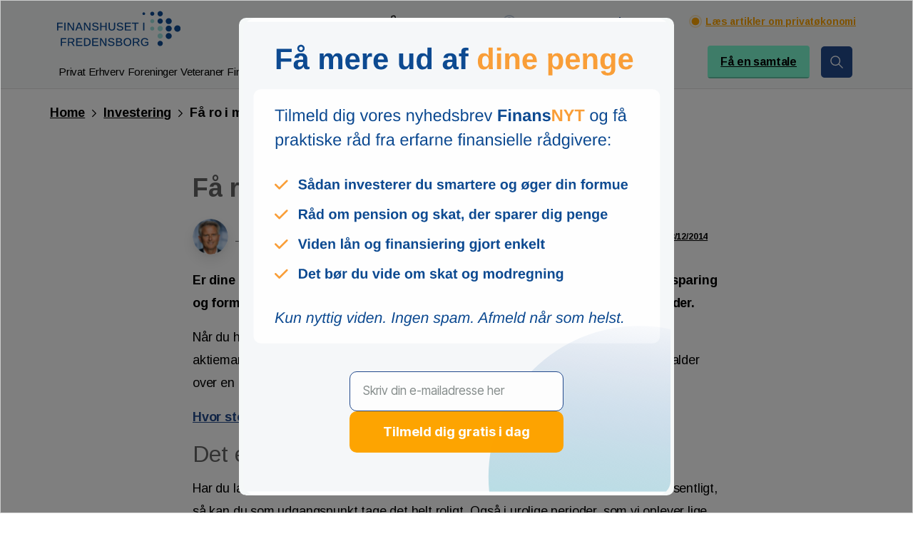

--- FILE ---
content_type: text/html; charset=UTF-8
request_url: https://www.finanshus.dk/investering/ro-maven-naar-aktierne-falder/
body_size: 44567
content:
<!doctype html>
<html lang="da-DK" prefix="og: https://ogp.me/ns#">
<head>
	<meta charset="UTF-8">
	<meta name="viewport" content="width=device-width, initial-scale=1">
	<script>!function(e,c){e[c]=e[c]+(e[c]&&" ")+"quform-js"}(document.documentElement,"className");</script>        <style>
            html {
                --pix-pagetransition-bg: #FFFFFF;
            }
        </style>
        
<!-- Søgemaskine-optimering af Rank Math - https://rankmath.com/ -->
<title>Få ro i maven når aktierne falder - Finanshuset Fredensborg</title>
<meta name="description" content="Er dine aktier faldet betydeligt de seneste dage? Frygter du for din pensionsopsparing og formue? Har du gjort dit forarbejde, kan du have ro i maven, når"/>
<meta name="robots" content="follow, index, max-snippet:-1, max-video-preview:-1, max-image-preview:large"/>
<link rel="canonical" href="https://www.finanshus.dk/investering/ro-maven-naar-aktierne-falder/" />
<meta property="og:locale" content="da_DK" />
<meta property="og:type" content="article" />
<meta property="og:title" content="Få ro i maven når aktierne falder - Finanshuset Fredensborg" />
<meta property="og:description" content="Er dine aktier faldet betydeligt de seneste dage? Frygter du for din pensionsopsparing og formue? Har du gjort dit forarbejde, kan du have ro i maven, når" />
<meta property="og:url" content="https://www.finanshus.dk/investering/ro-maven-naar-aktierne-falder/" />
<meta property="og:site_name" content="Finanshuset Fredensborg" />
<meta property="article:publisher" content="https://www.facebook.com/finanshuset/" />
<meta property="article:author" content="https://www.facebook.com/correleone" />
<meta property="article:tag" content="aktier" />
<meta property="article:tag" content="Investering" />
<meta property="article:tag" content="investeringshorisont" />
<meta property="article:tag" content="kursfald" />
<meta property="article:tag" content="ugens fif" />
<meta property="article:section" content="Investering" />
<meta property="og:updated_time" content="2023-08-02T13:08:48+02:00" />
<meta property="fb:admins" content="835558209888958" />
<meta property="og:image" content="https://www.finanshus.dk/wp-content/uploads/2021/10/default-social-share.png" />
<meta property="og:image:secure_url" content="https://www.finanshus.dk/wp-content/uploads/2021/10/default-social-share.png" />
<meta property="og:image:width" content="1200" />
<meta property="og:image:height" content="630" />
<meta property="og:image:alt" content="Få ro i maven når aktierne falder" />
<meta property="og:image:type" content="image/png" />
<meta property="article:published_time" content="2014-12-18T06:35:15+01:00" />
<meta property="article:modified_time" content="2023-08-02T13:08:48+02:00" />
<meta name="twitter:card" content="summary_large_image" />
<meta name="twitter:title" content="Få ro i maven når aktierne falder - Finanshuset Fredensborg" />
<meta name="twitter:description" content="Er dine aktier faldet betydeligt de seneste dage? Frygter du for din pensionsopsparing og formue? Har du gjort dit forarbejde, kan du have ro i maven, når" />
<meta name="twitter:site" content="@Finanshuset" />
<meta name="twitter:creator" content="@Finanshuset" />
<meta name="twitter:image" content="https://www.finanshus.dk/wp-content/uploads/2021/10/default-social-share.png" />
<meta name="twitter:label1" content="Skrevet af" />
<meta name="twitter:data1" content="Kim Valentin" />
<meta name="twitter:label2" content="Tid for at læse" />
<meta name="twitter:data2" content="1 minut" />
<script type="application/ld+json" class="rank-math-schema">{"@context":"https://schema.org","@graph":[{"@type":"Place","@id":"https://www.finanshus.dk/#place","address":{"@type":"PostalAddress","streetAddress":"Jernbanegade 34D","addressLocality":"Fredensborg","postalCode":"3480","addressCountry":"Danmark"}},{"@type":["FinancialService","Organization"],"@id":"https://www.finanshus.dk/#organization","name":"Finanshuset Fredensborg","url":"https://www.finanshus.dk","sameAs":["https://www.facebook.com/finanshuset/","https://twitter.com/Finanshuset"],"email":"mail@finanshus.dk","address":{"@type":"PostalAddress","streetAddress":"Jernbanegade 34D","addressLocality":"Fredensborg","postalCode":"3480","addressCountry":"Danmark"},"logo":{"@type":"ImageObject","@id":"https://www.finanshus.dk/#logo","url":"https://www.finanshus.dk/wp-content/uploads/2021/06/Logo.png","contentUrl":"https://www.finanshus.dk/wp-content/uploads/2021/06/Logo.png","caption":"Finanshuset Fredensborg","inLanguage":"da-DK","width":"201","height":"58"},"openingHours":["Monday,Tuesday,Wednesday,Thursday 09:00-16:30","Friday 09:00-16:00"],"location":{"@id":"https://www.finanshus.dk/#place"},"image":{"@id":"https://www.finanshus.dk/#logo"},"telephone":"+4548476700"},{"@type":"WebSite","@id":"https://www.finanshus.dk/#website","url":"https://www.finanshus.dk","name":"Finanshuset Fredensborg","publisher":{"@id":"https://www.finanshus.dk/#organization"},"inLanguage":"da-DK"},{"@type":"ImageObject","@id":"https://www.finanshus.dk/wp-content/uploads/2021/10/default-social-share.png","url":"https://www.finanshus.dk/wp-content/uploads/2021/10/default-social-share.png","width":"1200","height":"630","inLanguage":"da-DK"},{"@type":"BreadcrumbList","@id":"https://www.finanshus.dk/investering/ro-maven-naar-aktierne-falder/#breadcrumb","itemListElement":[{"@type":"ListItem","position":"1","item":{"@id":"https://www.finanshus.dk","name":"Forside"}},{"@type":"ListItem","position":"2","item":{"@id":"https://www.finanshus.dk/category/investering/","name":"Investering"}},{"@type":"ListItem","position":"3","item":{"@id":"https://www.finanshus.dk/investering/ro-maven-naar-aktierne-falder/","name":"F\u00e5 ro i maven n\u00e5r aktierne falder"}}]},{"@type":"WebPage","@id":"https://www.finanshus.dk/investering/ro-maven-naar-aktierne-falder/#webpage","url":"https://www.finanshus.dk/investering/ro-maven-naar-aktierne-falder/","name":"F\u00e5 ro i maven n\u00e5r aktierne falder - Finanshuset Fredensborg","datePublished":"2014-12-18T06:35:15+01:00","dateModified":"2023-08-02T13:08:48+02:00","isPartOf":{"@id":"https://www.finanshus.dk/#website"},"primaryImageOfPage":{"@id":"https://www.finanshus.dk/wp-content/uploads/2021/10/default-social-share.png"},"inLanguage":"da-DK","breadcrumb":{"@id":"https://www.finanshus.dk/investering/ro-maven-naar-aktierne-falder/#breadcrumb"}},{"@type":"Person","@id":"https://www.finanshus.dk/author/mikael/","name":"Kim Valentin","description":"FinansNyt er nyhedsbrev fra Finanshuset i Fredensborg om privat\u00f8konomi fx. opsparing, pension, investering, banker og skat. Forfatter: Kim Valentin","url":"https://www.finanshus.dk/author/mikael/","image":{"@type":"ImageObject","@id":"https://www.finanshus.dk/wp-content/uploads/2022/09/KV-ft-07-22-rund-96x96.png","url":"https://www.finanshus.dk/wp-content/uploads/2022/09/KV-ft-07-22-rund-96x96.png","caption":"Kim Valentin","inLanguage":"da-DK"},"sameAs":["https://www.finanshus.dk/"],"worksFor":{"@id":"https://www.finanshus.dk/#organization"}},{"@type":"BlogPosting","headline":"F\u00e5 ro i maven n\u00e5r aktierne falder - Finanshuset Fredensborg","datePublished":"2014-12-18T06:35:15+01:00","dateModified":"2023-08-02T13:08:48+02:00","articleSection":"Investering","author":{"@id":"https://www.finanshus.dk/author/mikael/","name":"Kim Valentin"},"publisher":{"@id":"https://www.finanshus.dk/#organization"},"description":"Er dine aktier faldet betydeligt de seneste dage? Frygter du for din pensionsopsparing og formue? Har du gjort dit forarbejde, kan du have ro i maven, n\u00e5r","name":"F\u00e5 ro i maven n\u00e5r aktierne falder - Finanshuset Fredensborg","@id":"https://www.finanshus.dk/investering/ro-maven-naar-aktierne-falder/#richSnippet","isPartOf":{"@id":"https://www.finanshus.dk/investering/ro-maven-naar-aktierne-falder/#webpage"},"image":{"@id":"https://www.finanshus.dk/wp-content/uploads/2021/10/default-social-share.png"},"inLanguage":"da-DK","mainEntityOfPage":{"@id":"https://www.finanshus.dk/investering/ro-maven-naar-aktierne-falder/#webpage"}}]}</script>
<!-- /Rank Math WordPress SEO plugin -->

<link rel='dns-prefetch' href='//challenges.cloudflare.com' />
<link rel='dns-prefetch' href='//fonts.googleapis.com' />
<link rel="alternate" type="application/rss+xml" title="Finanshuset Fredensborg &raquo; Feed" href="https://www.finanshus.dk/feed/" />
<link rel="alternate" type="application/rss+xml" title="Finanshuset Fredensborg &raquo;-kommentar-feed" href="https://www.finanshus.dk/comments/feed/" />
<link rel="alternate" title="oEmbed (JSON)" type="application/json+oembed" href="https://www.finanshus.dk/wp-json/oembed/1.0/embed?url=https%3A%2F%2Fwww.finanshus.dk%2Finvestering%2Fro-maven-naar-aktierne-falder%2F" />
<link rel="alternate" title="oEmbed (XML)" type="text/xml+oembed" href="https://www.finanshus.dk/wp-json/oembed/1.0/embed?url=https%3A%2F%2Fwww.finanshus.dk%2Finvestering%2Fro-maven-naar-aktierne-falder%2F&#038;format=xml" />
<style id='wp-img-auto-sizes-contain-inline-css' type='text/css'>
img:is([sizes=auto i],[sizes^="auto," i]){contain-intrinsic-size:3000px 1500px}
/*# sourceURL=wp-img-auto-sizes-contain-inline-css */
</style>
<link rel='stylesheet' id='dashicons-css' href='https://www.finanshus.dk/wp-includes/css/dashicons.min.css?ver=6.9' type='text/css' media='all' />
<link rel='stylesheet' id='elusive-css' href='https://www.finanshus.dk/wp-content/plugins/slick-menu/includes/modules/slick-menu-icons/includes/library/slick-menu-icon-picker/css/types/elusive.min.css?ver=2.0' type='text/css' media='all' />
<link rel='stylesheet' id='font-awesome-css' href='https://www.finanshus.dk/wp-content/plugins/slick-menu/includes/modules/slick-menu-icons/includes/library/slick-menu-icon-picker/css/types/font-awesome.min.css?ver=4.6.3' type='text/css' media='all' />
<link rel='stylesheet' id='foundation-icons-css' href='https://www.finanshus.dk/wp-content/plugins/slick-menu/includes/modules/slick-menu-icons/includes/library/slick-menu-icon-picker/css/types/foundation-icons.min.css?ver=3.0' type='text/css' media='all' />
<link rel='stylesheet' id='genericons-css' href='https://www.finanshus.dk/wp-content/plugins/slick-menu/includes/modules/slick-menu-icons/includes/library/slick-menu-icon-picker/css/types/genericons.min.css?ver=3.4' type='text/css' media='all' />
<link rel='stylesheet' id='slick-menu-icons-extra-css' href='https://www.finanshus.dk/wp-content/plugins/slick-menu/includes/modules/slick-menu-icons/css/extra.min.css?ver=0.10.1' type='text/css' media='all' />
<style id='wp-emoji-styles-inline-css' type='text/css'>

	img.wp-smiley, img.emoji {
		display: inline !important;
		border: none !important;
		box-shadow: none !important;
		height: 1em !important;
		width: 1em !important;
		margin: 0 0.07em !important;
		vertical-align: -0.1em !important;
		background: none !important;
		padding: 0 !important;
	}
/*# sourceURL=wp-emoji-styles-inline-css */
</style>
<style id='wp-block-library-inline-css' type='text/css'>
:root{--wp-block-synced-color:#7a00df;--wp-block-synced-color--rgb:122,0,223;--wp-bound-block-color:var(--wp-block-synced-color);--wp-editor-canvas-background:#ddd;--wp-admin-theme-color:#007cba;--wp-admin-theme-color--rgb:0,124,186;--wp-admin-theme-color-darker-10:#006ba1;--wp-admin-theme-color-darker-10--rgb:0,107,160.5;--wp-admin-theme-color-darker-20:#005a87;--wp-admin-theme-color-darker-20--rgb:0,90,135;--wp-admin-border-width-focus:2px}@media (min-resolution:192dpi){:root{--wp-admin-border-width-focus:1.5px}}.wp-element-button{cursor:pointer}:root .has-very-light-gray-background-color{background-color:#eee}:root .has-very-dark-gray-background-color{background-color:#313131}:root .has-very-light-gray-color{color:#eee}:root .has-very-dark-gray-color{color:#313131}:root .has-vivid-green-cyan-to-vivid-cyan-blue-gradient-background{background:linear-gradient(135deg,#00d084,#0693e3)}:root .has-purple-crush-gradient-background{background:linear-gradient(135deg,#34e2e4,#4721fb 50%,#ab1dfe)}:root .has-hazy-dawn-gradient-background{background:linear-gradient(135deg,#faaca8,#dad0ec)}:root .has-subdued-olive-gradient-background{background:linear-gradient(135deg,#fafae1,#67a671)}:root .has-atomic-cream-gradient-background{background:linear-gradient(135deg,#fdd79a,#004a59)}:root .has-nightshade-gradient-background{background:linear-gradient(135deg,#330968,#31cdcf)}:root .has-midnight-gradient-background{background:linear-gradient(135deg,#020381,#2874fc)}:root{--wp--preset--font-size--normal:16px;--wp--preset--font-size--huge:42px}.has-regular-font-size{font-size:1em}.has-larger-font-size{font-size:2.625em}.has-normal-font-size{font-size:var(--wp--preset--font-size--normal)}.has-huge-font-size{font-size:var(--wp--preset--font-size--huge)}.has-text-align-center{text-align:center}.has-text-align-left{text-align:left}.has-text-align-right{text-align:right}.has-fit-text{white-space:nowrap!important}#end-resizable-editor-section{display:none}.aligncenter{clear:both}.items-justified-left{justify-content:flex-start}.items-justified-center{justify-content:center}.items-justified-right{justify-content:flex-end}.items-justified-space-between{justify-content:space-between}.screen-reader-text{border:0;clip-path:inset(50%);height:1px;margin:-1px;overflow:hidden;padding:0;position:absolute;width:1px;word-wrap:normal!important}.screen-reader-text:focus{background-color:#ddd;clip-path:none;color:#444;display:block;font-size:1em;height:auto;left:5px;line-height:normal;padding:15px 23px 14px;text-decoration:none;top:5px;width:auto;z-index:100000}html :where(.has-border-color){border-style:solid}html :where([style*=border-top-color]){border-top-style:solid}html :where([style*=border-right-color]){border-right-style:solid}html :where([style*=border-bottom-color]){border-bottom-style:solid}html :where([style*=border-left-color]){border-left-style:solid}html :where([style*=border-width]){border-style:solid}html :where([style*=border-top-width]){border-top-style:solid}html :where([style*=border-right-width]){border-right-style:solid}html :where([style*=border-bottom-width]){border-bottom-style:solid}html :where([style*=border-left-width]){border-left-style:solid}html :where(img[class*=wp-image-]){height:auto;max-width:100%}:where(figure){margin:0 0 1em}html :where(.is-position-sticky){--wp-admin--admin-bar--position-offset:var(--wp-admin--admin-bar--height,0px)}@media screen and (max-width:600px){html :where(.is-position-sticky){--wp-admin--admin-bar--position-offset:0px}}

/*# sourceURL=wp-block-library-inline-css */
</style><style id='wp-block-heading-inline-css' type='text/css'>
h1:where(.wp-block-heading).has-background,h2:where(.wp-block-heading).has-background,h3:where(.wp-block-heading).has-background,h4:where(.wp-block-heading).has-background,h5:where(.wp-block-heading).has-background,h6:where(.wp-block-heading).has-background{padding:1.25em 2.375em}h1.has-text-align-left[style*=writing-mode]:where([style*=vertical-lr]),h1.has-text-align-right[style*=writing-mode]:where([style*=vertical-rl]),h2.has-text-align-left[style*=writing-mode]:where([style*=vertical-lr]),h2.has-text-align-right[style*=writing-mode]:where([style*=vertical-rl]),h3.has-text-align-left[style*=writing-mode]:where([style*=vertical-lr]),h3.has-text-align-right[style*=writing-mode]:where([style*=vertical-rl]),h4.has-text-align-left[style*=writing-mode]:where([style*=vertical-lr]),h4.has-text-align-right[style*=writing-mode]:where([style*=vertical-rl]),h5.has-text-align-left[style*=writing-mode]:where([style*=vertical-lr]),h5.has-text-align-right[style*=writing-mode]:where([style*=vertical-rl]),h6.has-text-align-left[style*=writing-mode]:where([style*=vertical-lr]),h6.has-text-align-right[style*=writing-mode]:where([style*=vertical-rl]){rotate:180deg}
/*# sourceURL=https://www.finanshus.dk/wp-includes/blocks/heading/style.min.css */
</style>
<style id='wp-block-paragraph-inline-css' type='text/css'>
.is-small-text{font-size:.875em}.is-regular-text{font-size:1em}.is-large-text{font-size:2.25em}.is-larger-text{font-size:3em}.has-drop-cap:not(:focus):first-letter{float:left;font-size:8.4em;font-style:normal;font-weight:100;line-height:.68;margin:.05em .1em 0 0;text-transform:uppercase}body.rtl .has-drop-cap:not(:focus):first-letter{float:none;margin-left:.1em}p.has-drop-cap.has-background{overflow:hidden}:root :where(p.has-background){padding:1.25em 2.375em}:where(p.has-text-color:not(.has-link-color)) a{color:inherit}p.has-text-align-left[style*="writing-mode:vertical-lr"],p.has-text-align-right[style*="writing-mode:vertical-rl"]{rotate:180deg}
/*# sourceURL=https://www.finanshus.dk/wp-includes/blocks/paragraph/style.min.css */
</style>
<style id='global-styles-inline-css' type='text/css'>
:root{--wp--preset--aspect-ratio--square: 1;--wp--preset--aspect-ratio--4-3: 4/3;--wp--preset--aspect-ratio--3-4: 3/4;--wp--preset--aspect-ratio--3-2: 3/2;--wp--preset--aspect-ratio--2-3: 2/3;--wp--preset--aspect-ratio--16-9: 16/9;--wp--preset--aspect-ratio--9-16: 9/16;--wp--preset--color--black: #000000;--wp--preset--color--cyan-bluish-gray: #abb8c3;--wp--preset--color--white: #ffffff;--wp--preset--color--pale-pink: #f78da7;--wp--preset--color--vivid-red: #cf2e2e;--wp--preset--color--luminous-vivid-orange: #ff6900;--wp--preset--color--luminous-vivid-amber: #fcb900;--wp--preset--color--light-green-cyan: #7bdcb5;--wp--preset--color--vivid-green-cyan: #00d084;--wp--preset--color--pale-cyan-blue: #8ed1fc;--wp--preset--color--vivid-cyan-blue: #0693e3;--wp--preset--color--vivid-purple: #9b51e0;--wp--preset--gradient--vivid-cyan-blue-to-vivid-purple: linear-gradient(135deg,rgb(6,147,227) 0%,rgb(155,81,224) 100%);--wp--preset--gradient--light-green-cyan-to-vivid-green-cyan: linear-gradient(135deg,rgb(122,220,180) 0%,rgb(0,208,130) 100%);--wp--preset--gradient--luminous-vivid-amber-to-luminous-vivid-orange: linear-gradient(135deg,rgb(252,185,0) 0%,rgb(255,105,0) 100%);--wp--preset--gradient--luminous-vivid-orange-to-vivid-red: linear-gradient(135deg,rgb(255,105,0) 0%,rgb(207,46,46) 100%);--wp--preset--gradient--very-light-gray-to-cyan-bluish-gray: linear-gradient(135deg,rgb(238,238,238) 0%,rgb(169,184,195) 100%);--wp--preset--gradient--cool-to-warm-spectrum: linear-gradient(135deg,rgb(74,234,220) 0%,rgb(151,120,209) 20%,rgb(207,42,186) 40%,rgb(238,44,130) 60%,rgb(251,105,98) 80%,rgb(254,248,76) 100%);--wp--preset--gradient--blush-light-purple: linear-gradient(135deg,rgb(255,206,236) 0%,rgb(152,150,240) 100%);--wp--preset--gradient--blush-bordeaux: linear-gradient(135deg,rgb(254,205,165) 0%,rgb(254,45,45) 50%,rgb(107,0,62) 100%);--wp--preset--gradient--luminous-dusk: linear-gradient(135deg,rgb(255,203,112) 0%,rgb(199,81,192) 50%,rgb(65,88,208) 100%);--wp--preset--gradient--pale-ocean: linear-gradient(135deg,rgb(255,245,203) 0%,rgb(182,227,212) 50%,rgb(51,167,181) 100%);--wp--preset--gradient--electric-grass: linear-gradient(135deg,rgb(202,248,128) 0%,rgb(113,206,126) 100%);--wp--preset--gradient--midnight: linear-gradient(135deg,rgb(2,3,129) 0%,rgb(40,116,252) 100%);--wp--preset--font-size--small: 13px;--wp--preset--font-size--medium: 20px;--wp--preset--font-size--large: 36px;--wp--preset--font-size--x-large: 42px;--wp--preset--spacing--20: 0.44rem;--wp--preset--spacing--30: 0.67rem;--wp--preset--spacing--40: 1rem;--wp--preset--spacing--50: 1.5rem;--wp--preset--spacing--60: 2.25rem;--wp--preset--spacing--70: 3.38rem;--wp--preset--spacing--80: 5.06rem;--wp--preset--shadow--natural: 6px 6px 9px rgba(0, 0, 0, 0.2);--wp--preset--shadow--deep: 12px 12px 50px rgba(0, 0, 0, 0.4);--wp--preset--shadow--sharp: 6px 6px 0px rgba(0, 0, 0, 0.2);--wp--preset--shadow--outlined: 6px 6px 0px -3px rgb(255, 255, 255), 6px 6px rgb(0, 0, 0);--wp--preset--shadow--crisp: 6px 6px 0px rgb(0, 0, 0);}:where(body) { margin: 0; }.wp-site-blocks > .alignleft { float: left; margin-right: 2em; }.wp-site-blocks > .alignright { float: right; margin-left: 2em; }.wp-site-blocks > .aligncenter { justify-content: center; margin-left: auto; margin-right: auto; }:where(.is-layout-flex){gap: 0.5em;}:where(.is-layout-grid){gap: 0.5em;}.is-layout-flow > .alignleft{float: left;margin-inline-start: 0;margin-inline-end: 2em;}.is-layout-flow > .alignright{float: right;margin-inline-start: 2em;margin-inline-end: 0;}.is-layout-flow > .aligncenter{margin-left: auto !important;margin-right: auto !important;}.is-layout-constrained > .alignleft{float: left;margin-inline-start: 0;margin-inline-end: 2em;}.is-layout-constrained > .alignright{float: right;margin-inline-start: 2em;margin-inline-end: 0;}.is-layout-constrained > .aligncenter{margin-left: auto !important;margin-right: auto !important;}.is-layout-constrained > :where(:not(.alignleft):not(.alignright):not(.alignfull)){margin-left: auto !important;margin-right: auto !important;}body .is-layout-flex{display: flex;}.is-layout-flex{flex-wrap: wrap;align-items: center;}.is-layout-flex > :is(*, div){margin: 0;}body .is-layout-grid{display: grid;}.is-layout-grid > :is(*, div){margin: 0;}body{padding-top: 0px;padding-right: 0px;padding-bottom: 0px;padding-left: 0px;}a:where(:not(.wp-element-button)){text-decoration: underline;}:root :where(.wp-element-button, .wp-block-button__link){background-color: #32373c;border-width: 0;color: #fff;font-family: inherit;font-size: inherit;font-style: inherit;font-weight: inherit;letter-spacing: inherit;line-height: inherit;padding-top: calc(0.667em + 2px);padding-right: calc(1.333em + 2px);padding-bottom: calc(0.667em + 2px);padding-left: calc(1.333em + 2px);text-decoration: none;text-transform: inherit;}.has-black-color{color: var(--wp--preset--color--black) !important;}.has-cyan-bluish-gray-color{color: var(--wp--preset--color--cyan-bluish-gray) !important;}.has-white-color{color: var(--wp--preset--color--white) !important;}.has-pale-pink-color{color: var(--wp--preset--color--pale-pink) !important;}.has-vivid-red-color{color: var(--wp--preset--color--vivid-red) !important;}.has-luminous-vivid-orange-color{color: var(--wp--preset--color--luminous-vivid-orange) !important;}.has-luminous-vivid-amber-color{color: var(--wp--preset--color--luminous-vivid-amber) !important;}.has-light-green-cyan-color{color: var(--wp--preset--color--light-green-cyan) !important;}.has-vivid-green-cyan-color{color: var(--wp--preset--color--vivid-green-cyan) !important;}.has-pale-cyan-blue-color{color: var(--wp--preset--color--pale-cyan-blue) !important;}.has-vivid-cyan-blue-color{color: var(--wp--preset--color--vivid-cyan-blue) !important;}.has-vivid-purple-color{color: var(--wp--preset--color--vivid-purple) !important;}.has-black-background-color{background-color: var(--wp--preset--color--black) !important;}.has-cyan-bluish-gray-background-color{background-color: var(--wp--preset--color--cyan-bluish-gray) !important;}.has-white-background-color{background-color: var(--wp--preset--color--white) !important;}.has-pale-pink-background-color{background-color: var(--wp--preset--color--pale-pink) !important;}.has-vivid-red-background-color{background-color: var(--wp--preset--color--vivid-red) !important;}.has-luminous-vivid-orange-background-color{background-color: var(--wp--preset--color--luminous-vivid-orange) !important;}.has-luminous-vivid-amber-background-color{background-color: var(--wp--preset--color--luminous-vivid-amber) !important;}.has-light-green-cyan-background-color{background-color: var(--wp--preset--color--light-green-cyan) !important;}.has-vivid-green-cyan-background-color{background-color: var(--wp--preset--color--vivid-green-cyan) !important;}.has-pale-cyan-blue-background-color{background-color: var(--wp--preset--color--pale-cyan-blue) !important;}.has-vivid-cyan-blue-background-color{background-color: var(--wp--preset--color--vivid-cyan-blue) !important;}.has-vivid-purple-background-color{background-color: var(--wp--preset--color--vivid-purple) !important;}.has-black-border-color{border-color: var(--wp--preset--color--black) !important;}.has-cyan-bluish-gray-border-color{border-color: var(--wp--preset--color--cyan-bluish-gray) !important;}.has-white-border-color{border-color: var(--wp--preset--color--white) !important;}.has-pale-pink-border-color{border-color: var(--wp--preset--color--pale-pink) !important;}.has-vivid-red-border-color{border-color: var(--wp--preset--color--vivid-red) !important;}.has-luminous-vivid-orange-border-color{border-color: var(--wp--preset--color--luminous-vivid-orange) !important;}.has-luminous-vivid-amber-border-color{border-color: var(--wp--preset--color--luminous-vivid-amber) !important;}.has-light-green-cyan-border-color{border-color: var(--wp--preset--color--light-green-cyan) !important;}.has-vivid-green-cyan-border-color{border-color: var(--wp--preset--color--vivid-green-cyan) !important;}.has-pale-cyan-blue-border-color{border-color: var(--wp--preset--color--pale-cyan-blue) !important;}.has-vivid-cyan-blue-border-color{border-color: var(--wp--preset--color--vivid-cyan-blue) !important;}.has-vivid-purple-border-color{border-color: var(--wp--preset--color--vivid-purple) !important;}.has-vivid-cyan-blue-to-vivid-purple-gradient-background{background: var(--wp--preset--gradient--vivid-cyan-blue-to-vivid-purple) !important;}.has-light-green-cyan-to-vivid-green-cyan-gradient-background{background: var(--wp--preset--gradient--light-green-cyan-to-vivid-green-cyan) !important;}.has-luminous-vivid-amber-to-luminous-vivid-orange-gradient-background{background: var(--wp--preset--gradient--luminous-vivid-amber-to-luminous-vivid-orange) !important;}.has-luminous-vivid-orange-to-vivid-red-gradient-background{background: var(--wp--preset--gradient--luminous-vivid-orange-to-vivid-red) !important;}.has-very-light-gray-to-cyan-bluish-gray-gradient-background{background: var(--wp--preset--gradient--very-light-gray-to-cyan-bluish-gray) !important;}.has-cool-to-warm-spectrum-gradient-background{background: var(--wp--preset--gradient--cool-to-warm-spectrum) !important;}.has-blush-light-purple-gradient-background{background: var(--wp--preset--gradient--blush-light-purple) !important;}.has-blush-bordeaux-gradient-background{background: var(--wp--preset--gradient--blush-bordeaux) !important;}.has-luminous-dusk-gradient-background{background: var(--wp--preset--gradient--luminous-dusk) !important;}.has-pale-ocean-gradient-background{background: var(--wp--preset--gradient--pale-ocean) !important;}.has-electric-grass-gradient-background{background: var(--wp--preset--gradient--electric-grass) !important;}.has-midnight-gradient-background{background: var(--wp--preset--gradient--midnight) !important;}.has-small-font-size{font-size: var(--wp--preset--font-size--small) !important;}.has-medium-font-size{font-size: var(--wp--preset--font-size--medium) !important;}.has-large-font-size{font-size: var(--wp--preset--font-size--large) !important;}.has-x-large-font-size{font-size: var(--wp--preset--font-size--x-large) !important;}
/*# sourceURL=global-styles-inline-css */
</style>

<link rel='stylesheet' id='mpp_gutenberg-css' href='https://www.finanshus.dk/wp-content/plugins/metronet-profile-picture/dist/blocks.style.build.css?ver=2.6.3' type='text/css' media='all' />
<link rel='stylesheet' id='sr7css-css' href='//www.finanshus.dk/wp-content/plugins/revslider/public/css/sr7.css?ver=6.7.39' type='text/css' media='all' />
<link rel='stylesheet' id='quform-css' href='https://www.finanshus.dk/wp-content/plugins/quform/cache/quform.css?ver=1768912852' type='text/css' media='all' />
<link rel='stylesheet' id='js_composer_front-css' href='https://www.finanshus.dk/wp-content/plugins/js_composer/assets/css/js_composer.min.css?ver=8.7.2' type='text/css' media='all' />
<link rel='stylesheet' id='slick-menu-animate-css' href='https://www.finanshus.dk/wp-content/plugins/slick-menu/assets/vendors/animate/animate.css?ver=1.5.6' type='text/css' media='all' />
<link rel='stylesheet' id='slick-menu-slickmenu-css' href='https://www.finanshus.dk/wp-content/plugins/slick-menu/assets/css/slickmenu.min.css?ver=1.5.6' type='text/css' media='all' />
<style id='slick-menu-slickmenu-inline-css' type='text/css'>
#sm-menu-392,html.sm-menu-active .sm-body.sm-menu-392 #sm-pusher,html.sm-menu-active .sm-body.sm-menu-392 #sm-content{-webkit-transition-timing-function:ease-out;-o-transition-timing-function:ease-out;-moz-transition-timing-function:ease-out;-ms-transition-timing-function:ease-out;transition-timing-function:ease-out;}#sm-menu-392.sm-menu-closing,html.sm-menu-active .sm-body.sm-menu-392 #sm-pusher.sm-pusher-closing,html.sm-menu-active .sm-body.sm-menu-392 #sm-pusher.sm-pusher-closing #sm-content{-webkit-transition-timing-function:ease-in;-o-transition-timing-function:ease-in;-moz-transition-timing-function:ease-in;-ms-transition-timing-function:ease-in;transition-timing-function:ease-in;-webkit-transition-duration:500ms;-o-transition-duration:500ms;-moz-transition-duration:500ms;-ms-transition-duration:500ms;transition-duration:500ms;}#sm-menu-392,html.sm-menu-active .sm-body.sm-menu-392 #sm-pusher,html.sm-menu-active .sm-body.sm-menu-392 #sm-pusher #sm-content{-webkit-transition-duration:500ms;-o-transition-duration:500ms;-moz-transition-duration:500ms;-ms-transition-duration:500ms;transition-duration:500ms;}#sm-menu-392{width:350px;}#sm-menu-392 .sm-level{width:350px;}#sm-menu-392 .sm-level-align{padding:40px 0px 40px;vertical-align:middle;}#sm-menu-392 .sm-close > span{padding:10px 20px;}#sm-menu-392 .sm-close ._mi{color:rgba(255,255,255,1);}#sm-menu-392 .sm-close ._mi._svg{fill:rgba(255,255,255,1);}#sm-menu-392 .sm-close ._mi._svg *{fill:rgba(255,255,255,1);}#sm-menu-392 .sm-close:hover ._mi{color:rgba(255,255,255,1);}#sm-menu-392 .sm-close:hover ._mi._svg{fill:rgba(255,255,255,1);}#sm-menu-392 .sm-close:hover ._mi._svg *{fill:rgba(255,255,255,1);}#sm-menu-392 .sm-close > span a{font-size:25px;width:25px;height:25px;line-height:25px;}#sm-menu-392 .sm-close > span a ._mi{font-size:25px;width:25px;height:25px;}#sm-menu-392 .sm-header{padding:0 25px 40px;}#sm-menu-392 .sm-header .sm-logo{padding:0px 0px 20px 20px;text-align:center;}#sm-menu-392 .sm-header .sm-logo img{max-width:180px;}#sm-menu-392 .sm-level.sm-main-level,#sm-menu-392 .sm-level.sm-main-level{background-color:rgba(36,76,117,1);}#sm-menu-392 .sm-search{background-color:rgba(255,255,255,0.1);margin:0px;border-top-width:0px;border-right-width:0px;border-bottom-width:0px;border-left-width:0px;border-radius:5px;border-style:none;}#sm-menu-392 .sm-search .sm-search-form .sm-search-field{font-size:20px;text-align:left;color:rgba(255,255,255,0.7);padding-left:0px;padding-right:0px;}#sm-menu-392 .sm-search .sm-search-form .sm-search-submit{right:15px;font-size:20px;width:20px;margin-top:calc(-20px / 2);color:rgba(255,255,255,0.7);}#sm-menu-392 .sm-title{font-size:24px;text-transform:none;text-align:center;color:#ffffff;margin:0 0 15px 0;}#sm-menu-392 .sm-title .sm-title-wrap{background-color:rgba(0,0,0,0.1);padding:20px;}#sm-menu-392 .sm-title .sm-title-wrap{text-align:center;}#sm-menu-392 .sm-level-overlay .sm-title-overlap .sm-title-wrap ._mi{color:#ffffff;}#sm-menu-392 .sm-level-overlay .sm-title-overlap .sm-title-wrap ._mi._svg{color:#ffffff;}#sm-menu-392 .sm-level-overlay .sm-title-overlap .sm-title-wrap ._mi._svg *{color:#ffffff;}#sm-menu-392 .sm-level-overlay .sm-title-overlap .sm-title-wrap span{color:#ffffff;}#sm-menu-392 .sm-title ._mi{color:#ffffff;font-size:24px;width:24px;}#sm-menu-392 .sm-title ._mi._svg{color:#ffffff;}#sm-menu-392 .sm-title ._mi._svg *{color:#ffffff;}#sm-menu-392 .sm-subtitle{font-size:24px;text-transform:none;text-align:center;color:#ffffff;margin:0 0 15px 0;}#sm-menu-392 .sm-subtitle .sm-subtitle-wrap{padding:20px;}#sm-menu-392 .sm-description{font-size:18px;line-height:24px;text-transform:none;text-align:center;color:#ffffff;margin:0 0 15px 0;}#sm-menu-392 .sm-description .sm-description-wrap{padding:20px;}#sm-menu-392 .sm-back{text-align:left;}#sm-menu-392 .sm-back a{font-family:'Arimo';font-weight:600;font-size:16px;line-height:16px;margin:20px;color:rgba(255,255,255,0.8);}#sm-menu-392 .sm-back a ._mi{font-size:22px;}#sm-menu-392 .sm-back ._mi{color:rgba(255,255,255,0.8);}#sm-menu-392 .sm-back ._mi._svg{fill:rgba(255,255,255,0.8);}#sm-menu-392 .sm-back ._mi._svg *{fill:rgba(255,255,255,0.8);}#sm-menu-392 .sm-back:hover a{color:rgba(255,255,255,1);}#sm-menu-392 .sm-back:hover ._mi{color:rgba(255,255,255,1);}#sm-menu-392 .sm-back:hover ._mi._svg{fill:rgba(255,255,255,1);}#sm-menu-392 .sm-back:hover ._mi._svg *{fill:rgba(255,255,255,1);}#sm-menu-392 .sm-nav-list li > a{font-size:18px;line-height:26px;text-transform:none;text-align:left;font-family:'Arimo';font-weight:600;color:rgba(255,255,255,0.9);}#sm-menu-392 .sm-nav-list li{vertical-align:top;}#sm-menu-392 .sm-nav-list li > a .sm-title-wrap{padding:10px 50px;}#sm-menu-392 .sm-nav-list li.current-menu-item > a .sm-title-wrap{background-color:rgba(125,250,217,1);}#sm-menu-392 .sm-nav-list li.current-menu-item > a{color:rgba(8,24,83,1);}#sm-menu-392 .sm-nav-list li > a .sm-icon{font-size:25px;text-align:left;vertical-align:middle;color:rgba(255,255,255,0.9);}#sm-menu-392 .sm-nav-list li > a .sm-icon._svg{fill:rgba(255,255,255,0.9);}#sm-menu-392 .sm-nav-list li > a .sm-icon._svg *{fill:rgba(255,255,255,0.9);}#sm-menu-392 .sm-nav-list li > a:hover .sm-icon{color:#ffffff;}#sm-menu-392 .sm-nav-list li > a:hover .sm-icon._svg{fill:#ffffff;}#sm-menu-392 .sm-nav-list li > a:hover .sm-icon._svg *{fill:#ffffff;}#sm-menu-392 .sm-nav-list li.menu-item-has-children.sm-fullwidth a .sm-title-wrap .sm-title-inner-wrap span{margin-right:-8px;}#sm-menu-392 .sm-nav-list li.menu-item-has-children > a .sm-arrow{font-size:16px!important;left:0px;margin-top:0px;color:rgba(255,255,255,0.6);}#sm-menu-392 .sm-nav-list li.menu-item-has-children > a .sm-arrow._svg{fill:rgba(255,255,255,0.6);}#sm-menu-392 .sm-nav-list li.menu-item-has-children > a .sm-arrow._svg *{fill:rgba(255,255,255,0.6);}#sm-menu-392 .sm-nav-list li.menu-item-has-children a:hover .sm-arrow{color:rgba(255,255,255,0.6);}#sm-menu-392 .sm-nav-list li.menu-item-has-children a:hover .sm-arrow._svg{fill:rgba(255,255,255,0.6);}#sm-menu-392 .sm-nav-list li.menu-item-has-children a:hover .sm-arrow._svg *{fill:rgba(255,255,255,0.6);}#sm-menu-392 .sm-nav-list li > a .sm-title-wrap .sm-thumb-behind{background-repeat:no-repeat;background-size:cover;background-position:center center;}#sm-menu-392 .sm-nav-list li > a .sm-title-wrap .sm-thumb:not(.sm-thumb-behind){margin:10px auto;}#sm-menu-392 .sm-footer{padding:0 25px 25px;}#sm-menu-392 .sm-footer .sm-footer-text{font-size:14px;color:rgba(255,255,255,0.9);text-align:center;}html.no-csstransforms3d.sm-menu-active:not(.sm-always-visible) .sm-body.sm-menu-392 .sm-pusher.sm-left{padding-left:350px;}html.no-csstransforms3d.sm-menu-active:not(.sm-always-visible) .sm-body.sm-menu-392 .sm-pusher.sm-right{padding-right:350px;}@media only screen and (max-width:991px){#sm-menu-392 .sm-title{font-size:5.5992vw;}}@media only screen and (max-width:991px){#sm-menu-392 .sm-title ._mi{font-size:5.5992vw;width:5.5992vw;}}@media only screen and (max-width:991px){#sm-menu-392 .sm-subtitle{font-size:5.5992vw;}}@media only screen and (max-width:991px){#sm-menu-392 .sm-description{font-size:4.1994vw;line-height:5.5992vw;}}@media only screen and (max-width:991px){#sm-menu-392 .sm-nav-list li > a{font-size:4.1994vw;line-height:6.0658vw;}}@media only screen and (max-width:991px){#sm-menu-392 .sm-nav-list li > a .sm-icon{font-size:5.8325vw;}}@media only screen and (max-width:991px){#sm-menu-392 .sm-nav-list li.menu-item-has-children > a .sm-arrow{font-size:3.7328vw;}}@media only screen and (max-width:991px){#sm-menu-392 .sm-footer .sm-footer-text{font-size:3.2662vw;}}@media only screen and (max-width:991px){#sm-menu-392 li.menu-item-13872 > a{font-size:4.1994vw;line-height:6.0658vw;}}@media only screen and (max-width:991px){#sm-menu-392 li.menu-item-13872 > a .sm-icon{font-size:5.8325vw;}}@media only screen and (max-width:991px){#sm-menu-392 li.menu-item-13872.menu-item-has-children a .sm-arrow{font-size:3.7328vw;}}@media only screen and (max-width:991px){#sm-menu-392 li.menu-item-13872 .sm-title{font-size:5.5992vw;}}@media only screen and (max-width:991px){#sm-menu-392 li.menu-item-13872 .sm-title ._mi{font-size:5.5992vw;width:5.5992vw;}}@media only screen and (max-width:991px){#sm-menu-392 li.menu-item-13872 .sm-subtitle{font-size:5.5992vw;}}@media only screen and (max-width:991px){#sm-menu-392 li.menu-item-13872 .sm-description{font-size:4.1994vw;line-height:5.5992vw;}}@media only screen and (max-width:991px){#sm-menu-392 li.menu-item-13872 .sm-footer .sm-footer-text{font-size:3.2662vw;}}#sm-menu-392 li.menu-item-13872 > a{font-size:18px;line-height:26px;text-transform:none;text-align:left;font-family:'Arimo';font-weight:600;color:rgba(255,255,255,0.9);}#sm-menu-392 li.menu-item-13872{vertical-align:top;}#sm-menu-392 li.menu-item-13872 > a .sm-title-wrap{padding:10px 50px;}#sm-menu-392 li.menu-item-13872.current-menu-item > a .sm-title-wrap{background-color:rgba(125,250,217,1);}#sm-menu-392 li.menu-item-13872.current-menu-item > a{color:rgba(8,24,83,1);}#sm-menu-392 li.menu-item-13872 > a .sm-icon{font-size:25px;text-align:left;vertical-align:middle;color:rgba(255,255,255,0.9);}#sm-menu-392 li.menu-item-13872 > a .sm-icon._svg{fill:rgba(255,255,255,0.9);}#sm-menu-392 li.menu-item-13872 > a .sm-icon._svg *{fill:rgba(255,255,255,0.9);}#sm-menu-392 li.menu-item-13872:hover a .sm-icon{color:#ffffff;}#sm-menu-392 li.menu-item-13872:hover a .sm-icon._svg{fill:#ffffff;}#sm-menu-392 li.menu-item-13872:hover a .sm-icon._svg *{fill:#ffffff;}#sm-menu-392 li.menu-item-13872.menu-item-has-children.sm-fullwidth a .sm-title-wrap .sm-title-inner-wrap span{margin-right:-8px;}#sm-menu-392 li.menu-item-13872.menu-item-has-children a .sm-arrow{font-size:16px!important;color:rgba(255,255,255,0.6);}#sm-menu-392 li.menu-item-13872.menu-item-has-children a .sm-arrow._svg{fill:rgba(255,255,255,0.6);}#sm-menu-392 li.menu-item-13872.menu-item-has-children a .sm-arrow._svg *{fill:rgba(255,255,255,0.6);}#sm-menu-392 li.menu-item-13872.menu-item-has-children a:hover .sm-arrow{color:rgba(255,255,255,0.6);}#sm-menu-392 li.menu-item-13872.menu-item-has-children a:hover .sm-arrow._svg{fill:rgba(255,255,255,0.6);}#sm-menu-392 li.menu-item-13872.menu-item-has-children a:hover .sm-arrow._svg *{fill:rgba(255,255,255,0.6);}#sm-menu-392 li.menu-item-13872 > a .sm-title-wrap .sm-thumb:not(.sm-thumb-behind){margin:10px auto;}html:not(.sm-bp-mobile) #sm-menu-392 li.menu-item-13872 .sm-level{width:350px;}#sm-menu-392 li.menu-item-13872 .sm-level-align{padding:40px 0px 40px;vertical-align:middle;}#sm-menu-392 li.menu-item-13872 .sm-header{padding:0 25px 40px;}#sm-menu-392 li.menu-item-13872 .sm-header .sm-logo{padding:0px 0px 20px 20px;text-align:center;}#sm-menu-392 li.menu-item-13872 .sm-header .sm-logo img{max-width:180px;}#sm-menu-392 li.menu-item-13872 > .sm-level,#sm-menu-392 li.menu-item-13872 > .sm-level{background-color:rgba(36,76,117,1);}#sm-menu-392 li.menu-item-13872 .sm-title{font-size:24px;text-transform:none;text-align:center;color:#ffffff;margin:0 0 15px 0;}#sm-menu-392 li.menu-item-13872 .sm-title .sm-title-wrap{background-color:rgba(0,0,0,0.1);padding:20px;text-align:center;}#sm-menu-392 li.menu-item-13872 .sm-title ._mi{color:#ffffff;font-size:24px;width:24px;}#sm-menu-392 li.menu-item-13872 .sm-title ._mi._svg{fill:#ffffff;}#sm-menu-392 li.menu-item-13872 .sm-title ._mi._svg *{fill:#ffffff;}#sm-menu-392 li.menu-item-13872 .sm-subtitle{font-size:24px;text-transform:none;text-align:center;color:#ffffff;margin:0 0 15px 0;}#sm-menu-392 li.menu-item-13872 .sm-subtitle .sm-subtitle-wrap{padding:20px;}#sm-menu-392 li.menu-item-13872 .sm-description{font-size:18px;line-height:24px;text-transform:none;text-align:center;color:#ffffff;margin:0 0 15px 0;}#sm-menu-392 li.menu-item-13872 .sm-description .sm-description-wrap{padding:20px;}#sm-menu-392 li.menu-item-13872 .sm-back{text-align:left;}#sm-menu-392 li.menu-item-13872 .sm-back a{font-family:'Arimo';font-weight:600;font-size:16px;line-height:16px;margin:20px;color:rgba(255,255,255,0.8);}#sm-menu-392 li.menu-item-13872 .sm-back a ._mi{font-size:22px;}#sm-menu-392 li.menu-item-13872 .sm-back ._mi{color:rgba(255,255,255,0.8);}#sm-menu-392 li.menu-item-13872 .sm-back ._mi._svg{fill:rgba(255,255,255,0.8);}#sm-menu-392 li.menu-item-13872 .sm-back ._mi._svg *{fill:rgba(255,255,255,0.8);}#sm-menu-392 li.menu-item-13872 .sm-back:hover a{color:rgba(255,255,255,1);}#sm-menu-392 li.menu-item-13872 .sm-back:hover ._mi{color:rgba(255,255,255,1);}#sm-menu-392 li.menu-item-13872 .sm-back:hover ._mi._svg{fill:rgba(255,255,255,1);}#sm-menu-392 li.menu-item-13872 .sm-back:hover ._mi._svg *{fill:rgba(255,255,255,1);}#sm-menu-392 li.menu-item-13872 .sm-footer{padding:0 25px 25px;}#sm-menu-392 li.menu-item-13872 .sm-footer .sm-footer-text{background-color:rgba(255,255,255,0.9);font-size:14px;color:rgba(255,255,255,0.9);text-align:center;}@media only screen and (max-width:991px){#sm-menu-392 li.menu-item-8910 > a{font-size:4.1994vw;line-height:6.0658vw;}}@media only screen and (max-width:991px){#sm-menu-392 li.menu-item-8910 > a .sm-icon{font-size:5.8325vw;}}@media only screen and (max-width:991px){#sm-menu-392 li.menu-item-8910.menu-item-has-children a .sm-arrow{font-size:3.7328vw;}}@media only screen and (max-width:991px){#sm-menu-392 li.menu-item-8910 .sm-title{font-size:5.5992vw;}}@media only screen and (max-width:991px){#sm-menu-392 li.menu-item-8910 .sm-title ._mi{font-size:5.5992vw;width:5.5992vw;}}@media only screen and (max-width:991px){#sm-menu-392 li.menu-item-8910 .sm-subtitle{font-size:5.5992vw;}}@media only screen and (max-width:991px){#sm-menu-392 li.menu-item-8910 .sm-description{font-size:4.1994vw;line-height:5.5992vw;}}@media only screen and (max-width:991px){#sm-menu-392 li.menu-item-8910 .sm-footer .sm-footer-text{font-size:3.2662vw;}}#sm-menu-392 li.menu-item-8910 > a{font-size:18px;line-height:26px;text-transform:none;text-align:left;font-family:'Arimo';font-weight:600;color:rgba(255,255,255,0.9);}#sm-menu-392 li.menu-item-8910{vertical-align:top;}#sm-menu-392 li.menu-item-8910 > a .sm-title-wrap{padding:10px 50px;}#sm-menu-392 li.menu-item-8910.current-menu-item > a .sm-title-wrap{background-color:rgba(125,250,217,1);}#sm-menu-392 li.menu-item-8910.current-menu-item > a{color:rgba(8,24,83,1);}#sm-menu-392 li.menu-item-8910 > a .sm-icon{font-size:25px;text-align:left;vertical-align:middle;color:rgba(255,255,255,0.9);}#sm-menu-392 li.menu-item-8910 > a .sm-icon._svg{fill:rgba(255,255,255,0.9);}#sm-menu-392 li.menu-item-8910 > a .sm-icon._svg *{fill:rgba(255,255,255,0.9);}#sm-menu-392 li.menu-item-8910:hover a .sm-icon{color:#ffffff;}#sm-menu-392 li.menu-item-8910:hover a .sm-icon._svg{fill:#ffffff;}#sm-menu-392 li.menu-item-8910:hover a .sm-icon._svg *{fill:#ffffff;}#sm-menu-392 li.menu-item-8910.menu-item-has-children.sm-fullwidth a .sm-title-wrap .sm-title-inner-wrap span{margin-right:-8px;}#sm-menu-392 li.menu-item-8910.menu-item-has-children a .sm-arrow{font-size:16px!important;color:rgba(255,255,255,0.6);}#sm-menu-392 li.menu-item-8910.menu-item-has-children a .sm-arrow._svg{fill:rgba(255,255,255,0.6);}#sm-menu-392 li.menu-item-8910.menu-item-has-children a .sm-arrow._svg *{fill:rgba(255,255,255,0.6);}#sm-menu-392 li.menu-item-8910.menu-item-has-children a:hover .sm-arrow{color:rgba(255,255,255,0.6);}#sm-menu-392 li.menu-item-8910.menu-item-has-children a:hover .sm-arrow._svg{fill:rgba(255,255,255,0.6);}#sm-menu-392 li.menu-item-8910.menu-item-has-children a:hover .sm-arrow._svg *{fill:rgba(255,255,255,0.6);}#sm-menu-392 li.menu-item-8910 > a .sm-title-wrap .sm-thumb:not(.sm-thumb-behind){margin:10px auto;}html:not(.sm-bp-mobile) #sm-menu-392 li.menu-item-8910 .sm-level{width:350px;}#sm-menu-392 li.menu-item-8910 .sm-level-align{padding:40px 0px 40px;vertical-align:middle;}#sm-menu-392 li.menu-item-8910 .sm-header{padding:0 25px 40px;}#sm-menu-392 li.menu-item-8910 .sm-header .sm-logo{padding:0px 0px 20px 20px;text-align:center;}#sm-menu-392 li.menu-item-8910 .sm-header .sm-logo img{max-width:180px;}#sm-menu-392 li.menu-item-8910 > .sm-level,#sm-menu-392 li.menu-item-8910 > .sm-level{background-color:rgba(36,76,117,1);}#sm-menu-392 li.menu-item-8910 .sm-title{font-size:24px;text-transform:none;text-align:center;color:#ffffff;margin:0 0 15px 0;}#sm-menu-392 li.menu-item-8910 .sm-title .sm-title-wrap{background-color:rgba(0,0,0,0.1);padding:20px;text-align:center;}#sm-menu-392 li.menu-item-8910 .sm-title ._mi{color:#ffffff;font-size:24px;width:24px;}#sm-menu-392 li.menu-item-8910 .sm-title ._mi._svg{fill:#ffffff;}#sm-menu-392 li.menu-item-8910 .sm-title ._mi._svg *{fill:#ffffff;}#sm-menu-392 li.menu-item-8910 .sm-subtitle{font-size:24px;text-transform:none;text-align:center;color:#ffffff;margin:0 0 15px 0;}#sm-menu-392 li.menu-item-8910 .sm-subtitle .sm-subtitle-wrap{padding:20px;}#sm-menu-392 li.menu-item-8910 .sm-description{font-size:18px;line-height:24px;text-transform:none;text-align:center;color:#ffffff;margin:0 0 15px 0;}#sm-menu-392 li.menu-item-8910 .sm-description .sm-description-wrap{padding:20px;}#sm-menu-392 li.menu-item-8910 .sm-back{text-align:left;}#sm-menu-392 li.menu-item-8910 .sm-back a{font-family:'Arimo';font-weight:600;font-size:16px;line-height:16px;margin:20px;color:rgba(255,255,255,0.8);}#sm-menu-392 li.menu-item-8910 .sm-back a ._mi{font-size:22px;}#sm-menu-392 li.menu-item-8910 .sm-back ._mi{color:rgba(255,255,255,0.8);}#sm-menu-392 li.menu-item-8910 .sm-back ._mi._svg{fill:rgba(255,255,255,0.8);}#sm-menu-392 li.menu-item-8910 .sm-back ._mi._svg *{fill:rgba(255,255,255,0.8);}#sm-menu-392 li.menu-item-8910 .sm-back:hover a{color:rgba(255,255,255,1);}#sm-menu-392 li.menu-item-8910 .sm-back:hover ._mi{color:rgba(255,255,255,1);}#sm-menu-392 li.menu-item-8910 .sm-back:hover ._mi._svg{fill:rgba(255,255,255,1);}#sm-menu-392 li.menu-item-8910 .sm-back:hover ._mi._svg *{fill:rgba(255,255,255,1);}#sm-menu-392 li.menu-item-8910 .sm-footer{padding:0 25px 25px;}#sm-menu-392 li.menu-item-8910 .sm-footer .sm-footer-text{background-color:rgba(255,255,255,0.9);font-size:14px;color:rgba(255,255,255,0.9);text-align:center;}@media only screen and (max-width:991px){#sm-menu-392 li.menu-item-3735 > a{font-size:4.1994vw;line-height:6.0658vw;}}@media only screen and (max-width:991px){#sm-menu-392 li.menu-item-3735 > a .sm-icon{font-size:5.8325vw;}}@media only screen and (max-width:991px){#sm-menu-392 li.menu-item-3735.menu-item-has-children a .sm-arrow{font-size:3.7328vw;}}@media only screen and (max-width:991px){#sm-menu-392 li.menu-item-3735 .sm-title{font-size:5.5992vw;}}@media only screen and (max-width:991px){#sm-menu-392 li.menu-item-3735 .sm-title ._mi{font-size:5.5992vw;width:5.5992vw;}}@media only screen and (max-width:991px){#sm-menu-392 li.menu-item-3735 .sm-subtitle{font-size:5.5992vw;}}@media only screen and (max-width:991px){#sm-menu-392 li.menu-item-3735 .sm-description{font-size:4.1994vw;line-height:5.5992vw;}}@media only screen and (max-width:991px){#sm-menu-392 li.menu-item-3735 .sm-footer .sm-footer-text{font-size:3.2662vw;}}#sm-menu-392 li.menu-item-3735 > a{font-size:18px;line-height:26px;text-transform:none;text-align:left;font-family:'Arimo';font-weight:600;color:rgba(255,255,255,0.9);}#sm-menu-392 li.menu-item-3735{vertical-align:top;}#sm-menu-392 li.menu-item-3735 > a .sm-title-wrap{padding:10px 50px;}#sm-menu-392 li.menu-item-3735.current-menu-item > a .sm-title-wrap{background-color:rgba(125,250,217,1);}#sm-menu-392 li.menu-item-3735.current-menu-item > a{color:rgba(8,24,83,1);}#sm-menu-392 li.menu-item-3735 > a .sm-icon{font-size:25px;text-align:left;vertical-align:middle;color:rgba(255,255,255,0.9);}#sm-menu-392 li.menu-item-3735 > a .sm-icon._svg{fill:rgba(255,255,255,0.9);}#sm-menu-392 li.menu-item-3735 > a .sm-icon._svg *{fill:rgba(255,255,255,0.9);}#sm-menu-392 li.menu-item-3735:hover a .sm-icon{color:#ffffff;}#sm-menu-392 li.menu-item-3735:hover a .sm-icon._svg{fill:#ffffff;}#sm-menu-392 li.menu-item-3735:hover a .sm-icon._svg *{fill:#ffffff;}#sm-menu-392 li.menu-item-3735.menu-item-has-children.sm-fullwidth a .sm-title-wrap .sm-title-inner-wrap span{margin-right:-8px;}#sm-menu-392 li.menu-item-3735.menu-item-has-children a .sm-arrow{font-size:16px!important;color:rgba(255,255,255,0.6);}#sm-menu-392 li.menu-item-3735.menu-item-has-children a .sm-arrow._svg{fill:rgba(255,255,255,0.6);}#sm-menu-392 li.menu-item-3735.menu-item-has-children a .sm-arrow._svg *{fill:rgba(255,255,255,0.6);}#sm-menu-392 li.menu-item-3735.menu-item-has-children a:hover .sm-arrow{color:rgba(255,255,255,0.6);}#sm-menu-392 li.menu-item-3735.menu-item-has-children a:hover .sm-arrow._svg{fill:rgba(255,255,255,0.6);}#sm-menu-392 li.menu-item-3735.menu-item-has-children a:hover .sm-arrow._svg *{fill:rgba(255,255,255,0.6);}#sm-menu-392 li.menu-item-3735 > a .sm-title-wrap .sm-thumb:not(.sm-thumb-behind){margin:10px auto;}html:not(.sm-bp-mobile) #sm-menu-392 li.menu-item-3735 .sm-level{width:350px;}#sm-menu-392 li.menu-item-3735 .sm-level-align{padding:40px 0px 40px;vertical-align:middle;}#sm-menu-392 li.menu-item-3735 .sm-header{padding:0 25px 40px;}#sm-menu-392 li.menu-item-3735 .sm-header .sm-logo{padding:0px 0px 20px 20px;text-align:center;}#sm-menu-392 li.menu-item-3735 .sm-header .sm-logo img{max-width:180px;}#sm-menu-392 li.menu-item-3735 > .sm-level,#sm-menu-392 li.menu-item-3735 > .sm-level{background-color:rgba(36,76,117,1);}#sm-menu-392 li.menu-item-3735 .sm-title{font-size:24px;text-transform:none;text-align:center;color:#ffffff;margin:0 0 15px 0;}#sm-menu-392 li.menu-item-3735 .sm-title .sm-title-wrap{background-color:rgba(0,0,0,0.1);padding:20px;text-align:center;}#sm-menu-392 li.menu-item-3735 .sm-title ._mi{color:#ffffff;font-size:24px;width:24px;}#sm-menu-392 li.menu-item-3735 .sm-title ._mi._svg{fill:#ffffff;}#sm-menu-392 li.menu-item-3735 .sm-title ._mi._svg *{fill:#ffffff;}#sm-menu-392 li.menu-item-3735 .sm-subtitle{font-size:24px;text-transform:none;text-align:center;color:#ffffff;margin:0 0 15px 0;}#sm-menu-392 li.menu-item-3735 .sm-subtitle .sm-subtitle-wrap{padding:20px;}#sm-menu-392 li.menu-item-3735 .sm-description{font-size:18px;line-height:24px;text-transform:none;text-align:center;color:#ffffff;margin:0 0 15px 0;}#sm-menu-392 li.menu-item-3735 .sm-description .sm-description-wrap{padding:20px;}#sm-menu-392 li.menu-item-3735 .sm-back{text-align:left;}#sm-menu-392 li.menu-item-3735 .sm-back a{font-family:'Arimo';font-weight:600;font-size:16px;line-height:16px;margin:20px;color:rgba(255,255,255,0.8);}#sm-menu-392 li.menu-item-3735 .sm-back a ._mi{font-size:22px;}#sm-menu-392 li.menu-item-3735 .sm-back ._mi{color:rgba(255,255,255,0.8);}#sm-menu-392 li.menu-item-3735 .sm-back ._mi._svg{fill:rgba(255,255,255,0.8);}#sm-menu-392 li.menu-item-3735 .sm-back ._mi._svg *{fill:rgba(255,255,255,0.8);}#sm-menu-392 li.menu-item-3735 .sm-back:hover a{color:rgba(255,255,255,1);}#sm-menu-392 li.menu-item-3735 .sm-back:hover ._mi{color:rgba(255,255,255,1);}#sm-menu-392 li.menu-item-3735 .sm-back:hover ._mi._svg{fill:rgba(255,255,255,1);}#sm-menu-392 li.menu-item-3735 .sm-back:hover ._mi._svg *{fill:rgba(255,255,255,1);}#sm-menu-392 li.menu-item-3735 .sm-footer{padding:0 25px 25px;}#sm-menu-392 li.menu-item-3735 .sm-footer .sm-footer-text{background-color:rgba(255,255,255,0.9);font-size:14px;color:rgba(255,255,255,0.9);text-align:center;}@media only screen and (max-width:991px){#sm-menu-392 li.menu-item-3696 > a{font-size:4.1994vw;line-height:6.0658vw;}}@media only screen and (max-width:991px){#sm-menu-392 li.menu-item-3696 > a .sm-icon{font-size:5.8325vw;}}@media only screen and (max-width:991px){#sm-menu-392 li.menu-item-3696.menu-item-has-children a .sm-arrow{font-size:3.7328vw;}}@media only screen and (max-width:991px){#sm-menu-392 li.menu-item-3696 .sm-title{font-size:5.5992vw;}}@media only screen and (max-width:991px){#sm-menu-392 li.menu-item-3696 .sm-title ._mi{font-size:5.5992vw;width:5.5992vw;}}@media only screen and (max-width:991px){#sm-menu-392 li.menu-item-3696 .sm-subtitle{font-size:5.5992vw;}}@media only screen and (max-width:991px){#sm-menu-392 li.menu-item-3696 .sm-description{font-size:4.1994vw;line-height:5.5992vw;}}@media only screen and (max-width:991px){#sm-menu-392 li.menu-item-3696 .sm-footer .sm-footer-text{font-size:3.2662vw;}}#sm-menu-392 li.menu-item-3696 > a{font-size:18px;line-height:26px;text-transform:none;text-align:left;font-family:'Arimo';font-weight:600;color:rgba(255,255,255,0.9);}#sm-menu-392 li.menu-item-3696{vertical-align:top;}#sm-menu-392 li.menu-item-3696 > a .sm-title-wrap{padding:10px 50px;}#sm-menu-392 li.menu-item-3696.current-menu-item > a .sm-title-wrap{background-color:rgba(125,250,217,1);}#sm-menu-392 li.menu-item-3696.current-menu-item > a{color:rgba(8,24,83,1);}#sm-menu-392 li.menu-item-3696 > a .sm-icon{font-size:25px;text-align:left;vertical-align:middle;color:rgba(255,255,255,0.9);}#sm-menu-392 li.menu-item-3696 > a .sm-icon._svg{fill:rgba(255,255,255,0.9);}#sm-menu-392 li.menu-item-3696 > a .sm-icon._svg *{fill:rgba(255,255,255,0.9);}#sm-menu-392 li.menu-item-3696:hover a .sm-icon{color:#ffffff;}#sm-menu-392 li.menu-item-3696:hover a .sm-icon._svg{fill:#ffffff;}#sm-menu-392 li.menu-item-3696:hover a .sm-icon._svg *{fill:#ffffff;}#sm-menu-392 li.menu-item-3696.menu-item-has-children.sm-fullwidth a .sm-title-wrap .sm-title-inner-wrap span{margin-right:-8px;}#sm-menu-392 li.menu-item-3696.menu-item-has-children a .sm-arrow{font-size:16px!important;color:rgba(255,255,255,0.6);}#sm-menu-392 li.menu-item-3696.menu-item-has-children a .sm-arrow._svg{fill:rgba(255,255,255,0.6);}#sm-menu-392 li.menu-item-3696.menu-item-has-children a .sm-arrow._svg *{fill:rgba(255,255,255,0.6);}#sm-menu-392 li.menu-item-3696.menu-item-has-children a:hover .sm-arrow{color:rgba(255,255,255,0.6);}#sm-menu-392 li.menu-item-3696.menu-item-has-children a:hover .sm-arrow._svg{fill:rgba(255,255,255,0.6);}#sm-menu-392 li.menu-item-3696.menu-item-has-children a:hover .sm-arrow._svg *{fill:rgba(255,255,255,0.6);}#sm-menu-392 li.menu-item-3696 > a .sm-title-wrap .sm-thumb:not(.sm-thumb-behind){margin:10px auto;}html:not(.sm-bp-mobile) #sm-menu-392 li.menu-item-3696 .sm-level{width:350px;}#sm-menu-392 li.menu-item-3696 .sm-level-align{padding:40px 0px 40px;vertical-align:middle;}#sm-menu-392 li.menu-item-3696 .sm-header{padding:0 25px 40px;}#sm-menu-392 li.menu-item-3696 .sm-header .sm-logo{padding:0px 0px 20px 20px;text-align:center;}#sm-menu-392 li.menu-item-3696 .sm-header .sm-logo img{max-width:180px;}#sm-menu-392 li.menu-item-3696 > .sm-level,#sm-menu-392 li.menu-item-3696 > .sm-level{background-color:rgba(36,76,117,1);}#sm-menu-392 li.menu-item-3696 .sm-title{font-size:24px;text-transform:none;text-align:center;color:#ffffff;margin:0 0 15px 0;}#sm-menu-392 li.menu-item-3696 .sm-title .sm-title-wrap{background-color:rgba(0,0,0,0.1);padding:20px;text-align:center;}#sm-menu-392 li.menu-item-3696 .sm-title ._mi{color:#ffffff;font-size:24px;width:24px;}#sm-menu-392 li.menu-item-3696 .sm-title ._mi._svg{fill:#ffffff;}#sm-menu-392 li.menu-item-3696 .sm-title ._mi._svg *{fill:#ffffff;}#sm-menu-392 li.menu-item-3696 .sm-subtitle{font-size:24px;text-transform:none;text-align:center;color:#ffffff;margin:0 0 15px 0;}#sm-menu-392 li.menu-item-3696 .sm-subtitle .sm-subtitle-wrap{padding:20px;}#sm-menu-392 li.menu-item-3696 .sm-description{font-size:18px;line-height:24px;text-transform:none;text-align:center;color:#ffffff;margin:0 0 15px 0;}#sm-menu-392 li.menu-item-3696 .sm-description .sm-description-wrap{padding:20px;}#sm-menu-392 li.menu-item-3696 .sm-back{text-align:left;}#sm-menu-392 li.menu-item-3696 .sm-back a{font-family:'Arimo';font-weight:600;font-size:16px;line-height:16px;margin:20px;color:rgba(255,255,255,0.8);}#sm-menu-392 li.menu-item-3696 .sm-back a ._mi{font-size:22px;}#sm-menu-392 li.menu-item-3696 .sm-back ._mi{color:rgba(255,255,255,0.8);}#sm-menu-392 li.menu-item-3696 .sm-back ._mi._svg{fill:rgba(255,255,255,0.8);}#sm-menu-392 li.menu-item-3696 .sm-back ._mi._svg *{fill:rgba(255,255,255,0.8);}#sm-menu-392 li.menu-item-3696 .sm-back:hover a{color:rgba(255,255,255,1);}#sm-menu-392 li.menu-item-3696 .sm-back:hover ._mi{color:rgba(255,255,255,1);}#sm-menu-392 li.menu-item-3696 .sm-back:hover ._mi._svg{fill:rgba(255,255,255,1);}#sm-menu-392 li.menu-item-3696 .sm-back:hover ._mi._svg *{fill:rgba(255,255,255,1);}#sm-menu-392 li.menu-item-3696 .sm-footer{padding:0 25px 25px;}#sm-menu-392 li.menu-item-3696 .sm-footer .sm-footer-text{background-color:rgba(255,255,255,0.9);font-size:14px;color:rgba(255,255,255,0.9);text-align:center;}@media only screen and (max-width:991px){#sm-menu-392 li.menu-item-3732 > a{font-size:4.1994vw;line-height:6.0658vw;}}@media only screen and (max-width:991px){#sm-menu-392 li.menu-item-3732 > a .sm-icon{font-size:5.8325vw;}}@media only screen and (max-width:991px){#sm-menu-392 li.menu-item-3732.menu-item-has-children a .sm-arrow{font-size:3.7328vw;}}@media only screen and (max-width:991px){#sm-menu-392 li.menu-item-3732 .sm-title{font-size:5.5992vw;}}@media only screen and (max-width:991px){#sm-menu-392 li.menu-item-3732 .sm-title ._mi{font-size:5.5992vw;width:5.5992vw;}}@media only screen and (max-width:991px){#sm-menu-392 li.menu-item-3732 .sm-subtitle{font-size:5.5992vw;}}@media only screen and (max-width:991px){#sm-menu-392 li.menu-item-3732 .sm-description{font-size:4.1994vw;line-height:5.5992vw;}}@media only screen and (max-width:991px){#sm-menu-392 li.menu-item-3732 .sm-footer .sm-footer-text{font-size:3.2662vw;}}#sm-menu-392 li.menu-item-3732 > a{font-size:18px;line-height:26px;text-transform:none;text-align:left;font-family:'Arimo';font-weight:600;color:rgba(255,255,255,0.9);}#sm-menu-392 li.menu-item-3732{vertical-align:top;}#sm-menu-392 li.menu-item-3732 > a .sm-title-wrap{padding:10px 50px;}#sm-menu-392 li.menu-item-3732.current-menu-item > a .sm-title-wrap{background-color:rgba(125,250,217,1);}#sm-menu-392 li.menu-item-3732.current-menu-item > a{color:rgba(8,24,83,1);}#sm-menu-392 li.menu-item-3732 > a .sm-icon{font-size:25px;text-align:left;vertical-align:middle;color:rgba(255,255,255,0.9);}#sm-menu-392 li.menu-item-3732 > a .sm-icon._svg{fill:rgba(255,255,255,0.9);}#sm-menu-392 li.menu-item-3732 > a .sm-icon._svg *{fill:rgba(255,255,255,0.9);}#sm-menu-392 li.menu-item-3732:hover a .sm-icon{color:#ffffff;}#sm-menu-392 li.menu-item-3732:hover a .sm-icon._svg{fill:#ffffff;}#sm-menu-392 li.menu-item-3732:hover a .sm-icon._svg *{fill:#ffffff;}#sm-menu-392 li.menu-item-3732.menu-item-has-children.sm-fullwidth a .sm-title-wrap .sm-title-inner-wrap span{margin-right:-8px;}#sm-menu-392 li.menu-item-3732.menu-item-has-children a .sm-arrow{font-size:16px!important;color:rgba(255,255,255,0.6);}#sm-menu-392 li.menu-item-3732.menu-item-has-children a .sm-arrow._svg{fill:rgba(255,255,255,0.6);}#sm-menu-392 li.menu-item-3732.menu-item-has-children a .sm-arrow._svg *{fill:rgba(255,255,255,0.6);}#sm-menu-392 li.menu-item-3732.menu-item-has-children a:hover .sm-arrow{color:rgba(255,255,255,0.6);}#sm-menu-392 li.menu-item-3732.menu-item-has-children a:hover .sm-arrow._svg{fill:rgba(255,255,255,0.6);}#sm-menu-392 li.menu-item-3732.menu-item-has-children a:hover .sm-arrow._svg *{fill:rgba(255,255,255,0.6);}#sm-menu-392 li.menu-item-3732 > a .sm-title-wrap .sm-thumb:not(.sm-thumb-behind){margin:10px auto;}html:not(.sm-bp-mobile) #sm-menu-392 li.menu-item-3732 .sm-level{width:350px;}#sm-menu-392 li.menu-item-3732 .sm-level-align{padding:40px 0px 40px;vertical-align:middle;}#sm-menu-392 li.menu-item-3732 .sm-header{padding:0 25px 40px;}#sm-menu-392 li.menu-item-3732 .sm-header .sm-logo{padding:0px 0px 20px 20px;text-align:center;}#sm-menu-392 li.menu-item-3732 .sm-header .sm-logo img{max-width:180px;}#sm-menu-392 li.menu-item-3732 > .sm-level,#sm-menu-392 li.menu-item-3732 > .sm-level{background-color:rgba(36,76,117,1);}#sm-menu-392 li.menu-item-3732 .sm-title{font-size:24px;text-transform:none;text-align:center;color:#ffffff;margin:0 0 15px 0;}#sm-menu-392 li.menu-item-3732 .sm-title .sm-title-wrap{background-color:rgba(0,0,0,0.1);padding:20px;text-align:center;}#sm-menu-392 li.menu-item-3732 .sm-title ._mi{color:#ffffff;font-size:24px;width:24px;}#sm-menu-392 li.menu-item-3732 .sm-title ._mi._svg{fill:#ffffff;}#sm-menu-392 li.menu-item-3732 .sm-title ._mi._svg *{fill:#ffffff;}#sm-menu-392 li.menu-item-3732 .sm-subtitle{font-size:24px;text-transform:none;text-align:center;color:#ffffff;margin:0 0 15px 0;}#sm-menu-392 li.menu-item-3732 .sm-subtitle .sm-subtitle-wrap{padding:20px;}#sm-menu-392 li.menu-item-3732 .sm-description{font-size:18px;line-height:24px;text-transform:none;text-align:center;color:#ffffff;margin:0 0 15px 0;}#sm-menu-392 li.menu-item-3732 .sm-description .sm-description-wrap{padding:20px;}#sm-menu-392 li.menu-item-3732 .sm-back{text-align:left;}#sm-menu-392 li.menu-item-3732 .sm-back a{font-family:'Arimo';font-weight:600;font-size:16px;line-height:16px;margin:20px;color:rgba(255,255,255,0.8);}#sm-menu-392 li.menu-item-3732 .sm-back a ._mi{font-size:22px;}#sm-menu-392 li.menu-item-3732 .sm-back ._mi{color:rgba(255,255,255,0.8);}#sm-menu-392 li.menu-item-3732 .sm-back ._mi._svg{fill:rgba(255,255,255,0.8);}#sm-menu-392 li.menu-item-3732 .sm-back ._mi._svg *{fill:rgba(255,255,255,0.8);}#sm-menu-392 li.menu-item-3732 .sm-back:hover a{color:rgba(255,255,255,1);}#sm-menu-392 li.menu-item-3732 .sm-back:hover ._mi{color:rgba(255,255,255,1);}#sm-menu-392 li.menu-item-3732 .sm-back:hover ._mi._svg{fill:rgba(255,255,255,1);}#sm-menu-392 li.menu-item-3732 .sm-back:hover ._mi._svg *{fill:rgba(255,255,255,1);}#sm-menu-392 li.menu-item-3732 .sm-footer{padding:0 25px 25px;}#sm-menu-392 li.menu-item-3732 .sm-footer .sm-footer-text{background-color:rgba(255,255,255,0.9);font-size:14px;color:rgba(255,255,255,0.9);text-align:center;}@media only screen and (max-width:991px){#sm-menu-392 li.menu-item-3733 > a{font-size:4.1994vw;line-height:6.0658vw;}}@media only screen and (max-width:991px){#sm-menu-392 li.menu-item-3733 > a .sm-icon{font-size:5.8325vw;}}@media only screen and (max-width:991px){#sm-menu-392 li.menu-item-3733.menu-item-has-children a .sm-arrow{font-size:3.7328vw;}}@media only screen and (max-width:991px){#sm-menu-392 li.menu-item-3733 .sm-title{font-size:5.5992vw;}}@media only screen and (max-width:991px){#sm-menu-392 li.menu-item-3733 .sm-title ._mi{font-size:5.5992vw;width:5.5992vw;}}@media only screen and (max-width:991px){#sm-menu-392 li.menu-item-3733 .sm-subtitle{font-size:5.5992vw;}}@media only screen and (max-width:991px){#sm-menu-392 li.menu-item-3733 .sm-description{font-size:4.1994vw;line-height:5.5992vw;}}@media only screen and (max-width:991px){#sm-menu-392 li.menu-item-3733 .sm-footer .sm-footer-text{font-size:3.2662vw;}}#sm-menu-392 li.menu-item-3733 > a{font-size:18px;line-height:26px;text-transform:none;text-align:left;font-family:'Arimo';font-weight:600;color:rgba(255,255,255,0.9);}#sm-menu-392 li.menu-item-3733{vertical-align:top;}#sm-menu-392 li.menu-item-3733 > a .sm-title-wrap{padding:10px 50px;}#sm-menu-392 li.menu-item-3733.current-menu-item > a .sm-title-wrap{background-color:rgba(125,250,217,1);}#sm-menu-392 li.menu-item-3733.current-menu-item > a{color:rgba(8,24,83,1);}#sm-menu-392 li.menu-item-3733 > a .sm-icon{font-size:25px;text-align:left;vertical-align:middle;color:rgba(255,255,255,0.9);}#sm-menu-392 li.menu-item-3733 > a .sm-icon._svg{fill:rgba(255,255,255,0.9);}#sm-menu-392 li.menu-item-3733 > a .sm-icon._svg *{fill:rgba(255,255,255,0.9);}#sm-menu-392 li.menu-item-3733:hover a .sm-icon{color:#ffffff;}#sm-menu-392 li.menu-item-3733:hover a .sm-icon._svg{fill:#ffffff;}#sm-menu-392 li.menu-item-3733:hover a .sm-icon._svg *{fill:#ffffff;}#sm-menu-392 li.menu-item-3733.menu-item-has-children.sm-fullwidth a .sm-title-wrap .sm-title-inner-wrap span{margin-right:-8px;}#sm-menu-392 li.menu-item-3733.menu-item-has-children a .sm-arrow{font-size:16px!important;color:rgba(255,255,255,0.6);}#sm-menu-392 li.menu-item-3733.menu-item-has-children a .sm-arrow._svg{fill:rgba(255,255,255,0.6);}#sm-menu-392 li.menu-item-3733.menu-item-has-children a .sm-arrow._svg *{fill:rgba(255,255,255,0.6);}#sm-menu-392 li.menu-item-3733.menu-item-has-children a:hover .sm-arrow{color:rgba(255,255,255,0.6);}#sm-menu-392 li.menu-item-3733.menu-item-has-children a:hover .sm-arrow._svg{fill:rgba(255,255,255,0.6);}#sm-menu-392 li.menu-item-3733.menu-item-has-children a:hover .sm-arrow._svg *{fill:rgba(255,255,255,0.6);}#sm-menu-392 li.menu-item-3733 > a .sm-title-wrap .sm-thumb:not(.sm-thumb-behind){margin:10px auto;}html:not(.sm-bp-mobile) #sm-menu-392 li.menu-item-3733 .sm-level{width:350px;}#sm-menu-392 li.menu-item-3733 .sm-level-align{padding:40px 0px 40px;vertical-align:middle;}#sm-menu-392 li.menu-item-3733 .sm-header{padding:0 25px 40px;}#sm-menu-392 li.menu-item-3733 .sm-header .sm-logo{padding:0px 0px 20px 20px;text-align:center;}#sm-menu-392 li.menu-item-3733 .sm-header .sm-logo img{max-width:180px;}#sm-menu-392 li.menu-item-3733 > .sm-level,#sm-menu-392 li.menu-item-3733 > .sm-level{background-color:rgba(36,76,117,1);}#sm-menu-392 li.menu-item-3733 .sm-title{font-size:24px;text-transform:none;text-align:center;color:#ffffff;margin:0 0 15px 0;}#sm-menu-392 li.menu-item-3733 .sm-title .sm-title-wrap{background-color:rgba(0,0,0,0.1);padding:20px;text-align:center;}#sm-menu-392 li.menu-item-3733 .sm-title ._mi{color:#ffffff;font-size:24px;width:24px;}#sm-menu-392 li.menu-item-3733 .sm-title ._mi._svg{fill:#ffffff;}#sm-menu-392 li.menu-item-3733 .sm-title ._mi._svg *{fill:#ffffff;}#sm-menu-392 li.menu-item-3733 .sm-subtitle{font-size:24px;text-transform:none;text-align:center;color:#ffffff;margin:0 0 15px 0;}#sm-menu-392 li.menu-item-3733 .sm-subtitle .sm-subtitle-wrap{padding:20px;}#sm-menu-392 li.menu-item-3733 .sm-description{font-size:18px;line-height:24px;text-transform:none;text-align:center;color:#ffffff;margin:0 0 15px 0;}#sm-menu-392 li.menu-item-3733 .sm-description .sm-description-wrap{padding:20px;}#sm-menu-392 li.menu-item-3733 .sm-back{text-align:left;}#sm-menu-392 li.menu-item-3733 .sm-back a{font-family:'Arimo';font-weight:600;font-size:16px;line-height:16px;margin:20px;color:rgba(255,255,255,0.8);}#sm-menu-392 li.menu-item-3733 .sm-back a ._mi{font-size:22px;}#sm-menu-392 li.menu-item-3733 .sm-back ._mi{color:rgba(255,255,255,0.8);}#sm-menu-392 li.menu-item-3733 .sm-back ._mi._svg{fill:rgba(255,255,255,0.8);}#sm-menu-392 li.menu-item-3733 .sm-back ._mi._svg *{fill:rgba(255,255,255,0.8);}#sm-menu-392 li.menu-item-3733 .sm-back:hover a{color:rgba(255,255,255,1);}#sm-menu-392 li.menu-item-3733 .sm-back:hover ._mi{color:rgba(255,255,255,1);}#sm-menu-392 li.menu-item-3733 .sm-back:hover ._mi._svg{fill:rgba(255,255,255,1);}#sm-menu-392 li.menu-item-3733 .sm-back:hover ._mi._svg *{fill:rgba(255,255,255,1);}#sm-menu-392 li.menu-item-3733 .sm-footer{padding:0 25px 25px;}#sm-menu-392 li.menu-item-3733 .sm-footer .sm-footer-text{background-color:rgba(255,255,255,0.9);font-size:14px;color:rgba(255,255,255,0.9);text-align:center;}@media only screen and (max-width:991px){#sm-menu-392 li.menu-item-3697 > a{font-size:4.1994vw;line-height:6.0658vw;}}@media only screen and (max-width:991px){#sm-menu-392 li.menu-item-3697 > a .sm-icon{font-size:5.8325vw;}}@media only screen and (max-width:991px){#sm-menu-392 li.menu-item-3697.menu-item-has-children a .sm-arrow{font-size:3.7328vw;}}@media only screen and (max-width:991px){#sm-menu-392 li.menu-item-3697 .sm-title{font-size:5.5992vw;}}@media only screen and (max-width:991px){#sm-menu-392 li.menu-item-3697 .sm-title ._mi{font-size:5.5992vw;width:5.5992vw;}}@media only screen and (max-width:991px){#sm-menu-392 li.menu-item-3697 .sm-subtitle{font-size:5.5992vw;}}@media only screen and (max-width:991px){#sm-menu-392 li.menu-item-3697 .sm-description{font-size:4.1994vw;line-height:5.5992vw;}}@media only screen and (max-width:991px){#sm-menu-392 li.menu-item-3697 .sm-footer .sm-footer-text{font-size:3.2662vw;}}#sm-menu-392 li.menu-item-3697 > a{font-size:18px;line-height:26px;text-transform:none;text-align:left;font-family:'Arimo';font-weight:600;color:rgba(255,255,255,0.9);}#sm-menu-392 li.menu-item-3697{vertical-align:top;}#sm-menu-392 li.menu-item-3697 > a .sm-title-wrap{padding:10px 50px;}#sm-menu-392 li.menu-item-3697.current-menu-item > a .sm-title-wrap{background-color:rgba(125,250,217,1);}#sm-menu-392 li.menu-item-3697.current-menu-item > a{color:rgba(8,24,83,1);}#sm-menu-392 li.menu-item-3697 > a .sm-icon{font-size:25px;text-align:left;vertical-align:middle;color:rgba(255,255,255,0.9);}#sm-menu-392 li.menu-item-3697 > a .sm-icon._svg{fill:rgba(255,255,255,0.9);}#sm-menu-392 li.menu-item-3697 > a .sm-icon._svg *{fill:rgba(255,255,255,0.9);}#sm-menu-392 li.menu-item-3697:hover a .sm-icon{color:#ffffff;}#sm-menu-392 li.menu-item-3697:hover a .sm-icon._svg{fill:#ffffff;}#sm-menu-392 li.menu-item-3697:hover a .sm-icon._svg *{fill:#ffffff;}#sm-menu-392 li.menu-item-3697.menu-item-has-children.sm-fullwidth a .sm-title-wrap .sm-title-inner-wrap span{margin-right:-8px;}#sm-menu-392 li.menu-item-3697.menu-item-has-children a .sm-arrow{font-size:16px!important;color:rgba(255,255,255,0.6);}#sm-menu-392 li.menu-item-3697.menu-item-has-children a .sm-arrow._svg{fill:rgba(255,255,255,0.6);}#sm-menu-392 li.menu-item-3697.menu-item-has-children a .sm-arrow._svg *{fill:rgba(255,255,255,0.6);}#sm-menu-392 li.menu-item-3697.menu-item-has-children a:hover .sm-arrow{color:rgba(255,255,255,0.6);}#sm-menu-392 li.menu-item-3697.menu-item-has-children a:hover .sm-arrow._svg{fill:rgba(255,255,255,0.6);}#sm-menu-392 li.menu-item-3697.menu-item-has-children a:hover .sm-arrow._svg *{fill:rgba(255,255,255,0.6);}#sm-menu-392 li.menu-item-3697 > a .sm-title-wrap .sm-thumb:not(.sm-thumb-behind){margin:10px auto;}html:not(.sm-bp-mobile) #sm-menu-392 li.menu-item-3697 .sm-level{width:350px;}#sm-menu-392 li.menu-item-3697 .sm-level-align{padding:40px 0px 40px;vertical-align:middle;}#sm-menu-392 li.menu-item-3697 .sm-header{padding:0 25px 40px;}#sm-menu-392 li.menu-item-3697 .sm-header .sm-logo{padding:0px 0px 20px 20px;text-align:center;}#sm-menu-392 li.menu-item-3697 .sm-header .sm-logo img{max-width:180px;}#sm-menu-392 li.menu-item-3697 > .sm-level,#sm-menu-392 li.menu-item-3697 > .sm-level{background-color:rgba(36,76,117,1);}#sm-menu-392 li.menu-item-3697 .sm-title{font-size:24px;text-transform:none;text-align:center;color:#ffffff;margin:0 0 15px 0;}#sm-menu-392 li.menu-item-3697 .sm-title .sm-title-wrap{background-color:rgba(0,0,0,0.1);padding:20px;text-align:center;}#sm-menu-392 li.menu-item-3697 .sm-title ._mi{color:#ffffff;font-size:24px;width:24px;}#sm-menu-392 li.menu-item-3697 .sm-title ._mi._svg{fill:#ffffff;}#sm-menu-392 li.menu-item-3697 .sm-title ._mi._svg *{fill:#ffffff;}#sm-menu-392 li.menu-item-3697 .sm-subtitle{font-size:24px;text-transform:none;text-align:center;color:#ffffff;margin:0 0 15px 0;}#sm-menu-392 li.menu-item-3697 .sm-subtitle .sm-subtitle-wrap{padding:20px;}#sm-menu-392 li.menu-item-3697 .sm-description{font-size:18px;line-height:24px;text-transform:none;text-align:center;color:#ffffff;margin:0 0 15px 0;}#sm-menu-392 li.menu-item-3697 .sm-description .sm-description-wrap{padding:20px;}#sm-menu-392 li.menu-item-3697 .sm-back{text-align:left;}#sm-menu-392 li.menu-item-3697 .sm-back a{font-family:'Arimo';font-weight:600;font-size:16px;line-height:16px;margin:20px;color:rgba(255,255,255,0.8);}#sm-menu-392 li.menu-item-3697 .sm-back a ._mi{font-size:22px;}#sm-menu-392 li.menu-item-3697 .sm-back ._mi{color:rgba(255,255,255,0.8);}#sm-menu-392 li.menu-item-3697 .sm-back ._mi._svg{fill:rgba(255,255,255,0.8);}#sm-menu-392 li.menu-item-3697 .sm-back ._mi._svg *{fill:rgba(255,255,255,0.8);}#sm-menu-392 li.menu-item-3697 .sm-back:hover a{color:rgba(255,255,255,1);}#sm-menu-392 li.menu-item-3697 .sm-back:hover ._mi{color:rgba(255,255,255,1);}#sm-menu-392 li.menu-item-3697 .sm-back:hover ._mi._svg{fill:rgba(255,255,255,1);}#sm-menu-392 li.menu-item-3697 .sm-back:hover ._mi._svg *{fill:rgba(255,255,255,1);}#sm-menu-392 li.menu-item-3697 .sm-footer{padding:0 25px 25px;}#sm-menu-392 li.menu-item-3697 .sm-footer .sm-footer-text{background-color:rgba(255,255,255,0.9);font-size:14px;color:rgba(255,255,255,0.9);text-align:center;}@media only screen and (max-width:991px){#sm-menu-392 li.menu-item-8917 > a{font-size:4.1994vw;line-height:6.0658vw;}}@media only screen and (max-width:991px){#sm-menu-392 li.menu-item-8917 > a .sm-icon{font-size:5.8325vw;}}@media only screen and (max-width:991px){#sm-menu-392 li.menu-item-8917.menu-item-has-children a .sm-arrow{font-size:3.7328vw;}}@media only screen and (max-width:991px){#sm-menu-392 li.menu-item-8917 .sm-title{font-size:5.5992vw;}}@media only screen and (max-width:991px){#sm-menu-392 li.menu-item-8917 .sm-title ._mi{font-size:5.5992vw;width:5.5992vw;}}@media only screen and (max-width:991px){#sm-menu-392 li.menu-item-8917 .sm-subtitle{font-size:5.5992vw;}}@media only screen and (max-width:991px){#sm-menu-392 li.menu-item-8917 .sm-description{font-size:4.1994vw;line-height:5.5992vw;}}@media only screen and (max-width:991px){#sm-menu-392 li.menu-item-8917 .sm-footer .sm-footer-text{font-size:3.2662vw;}}#sm-menu-392 li.menu-item-8917 > a{font-size:18px;line-height:26px;text-transform:none;text-align:left;font-family:'Arimo';font-weight:600;color:rgba(255,255,255,0.9);}#sm-menu-392 li.menu-item-8917{vertical-align:top;}#sm-menu-392 li.menu-item-8917 > a .sm-title-wrap{padding:10px 50px;}#sm-menu-392 li.menu-item-8917.current-menu-item > a .sm-title-wrap{background-color:rgba(125,250,217,1);}#sm-menu-392 li.menu-item-8917.current-menu-item > a{color:rgba(8,24,83,1);}#sm-menu-392 li.menu-item-8917 > a .sm-icon{font-size:25px;text-align:left;vertical-align:middle;color:rgba(255,255,255,0.9);}#sm-menu-392 li.menu-item-8917 > a .sm-icon._svg{fill:rgba(255,255,255,0.9);}#sm-menu-392 li.menu-item-8917 > a .sm-icon._svg *{fill:rgba(255,255,255,0.9);}#sm-menu-392 li.menu-item-8917:hover a .sm-icon{color:#ffffff;}#sm-menu-392 li.menu-item-8917:hover a .sm-icon._svg{fill:#ffffff;}#sm-menu-392 li.menu-item-8917:hover a .sm-icon._svg *{fill:#ffffff;}#sm-menu-392 li.menu-item-8917.menu-item-has-children.sm-fullwidth a .sm-title-wrap .sm-title-inner-wrap span{margin-right:-8px;}#sm-menu-392 li.menu-item-8917.menu-item-has-children a .sm-arrow{font-size:16px!important;color:rgba(255,255,255,0.6);}#sm-menu-392 li.menu-item-8917.menu-item-has-children a .sm-arrow._svg{fill:rgba(255,255,255,0.6);}#sm-menu-392 li.menu-item-8917.menu-item-has-children a .sm-arrow._svg *{fill:rgba(255,255,255,0.6);}#sm-menu-392 li.menu-item-8917.menu-item-has-children a:hover .sm-arrow{color:rgba(255,255,255,0.6);}#sm-menu-392 li.menu-item-8917.menu-item-has-children a:hover .sm-arrow._svg{fill:rgba(255,255,255,0.6);}#sm-menu-392 li.menu-item-8917.menu-item-has-children a:hover .sm-arrow._svg *{fill:rgba(255,255,255,0.6);}#sm-menu-392 li.menu-item-8917 > a .sm-title-wrap .sm-thumb:not(.sm-thumb-behind){margin:10px auto;}html:not(.sm-bp-mobile) #sm-menu-392 li.menu-item-8917 .sm-level{width:350px;}#sm-menu-392 li.menu-item-8917 .sm-level-align{padding:40px 0px 40px;vertical-align:middle;}#sm-menu-392 li.menu-item-8917 .sm-header{padding:0 25px 40px;}#sm-menu-392 li.menu-item-8917 .sm-header .sm-logo{padding:0px 0px 20px 20px;text-align:center;}#sm-menu-392 li.menu-item-8917 .sm-header .sm-logo img{max-width:180px;}#sm-menu-392 li.menu-item-8917 > .sm-level,#sm-menu-392 li.menu-item-8917 > .sm-level{background-color:rgba(36,76,117,1);}#sm-menu-392 li.menu-item-8917 .sm-title{font-size:24px;text-transform:none;text-align:center;color:#ffffff;margin:0 0 15px 0;}#sm-menu-392 li.menu-item-8917 .sm-title .sm-title-wrap{background-color:rgba(0,0,0,0.1);padding:20px;text-align:center;}#sm-menu-392 li.menu-item-8917 .sm-title ._mi{color:#ffffff;font-size:24px;width:24px;}#sm-menu-392 li.menu-item-8917 .sm-title ._mi._svg{fill:#ffffff;}#sm-menu-392 li.menu-item-8917 .sm-title ._mi._svg *{fill:#ffffff;}#sm-menu-392 li.menu-item-8917 .sm-subtitle{font-size:24px;text-transform:none;text-align:center;color:#ffffff;margin:0 0 15px 0;}#sm-menu-392 li.menu-item-8917 .sm-subtitle .sm-subtitle-wrap{padding:20px;}#sm-menu-392 li.menu-item-8917 .sm-description{font-size:18px;line-height:24px;text-transform:none;text-align:center;color:#ffffff;margin:0 0 15px 0;}#sm-menu-392 li.menu-item-8917 .sm-description .sm-description-wrap{padding:20px;}#sm-menu-392 li.menu-item-8917 .sm-back{text-align:left;}#sm-menu-392 li.menu-item-8917 .sm-back a{font-family:'Arimo';font-weight:600;font-size:16px;line-height:16px;margin:20px;color:rgba(255,255,255,0.8);}#sm-menu-392 li.menu-item-8917 .sm-back a ._mi{font-size:22px;}#sm-menu-392 li.menu-item-8917 .sm-back ._mi{color:rgba(255,255,255,0.8);}#sm-menu-392 li.menu-item-8917 .sm-back ._mi._svg{fill:rgba(255,255,255,0.8);}#sm-menu-392 li.menu-item-8917 .sm-back ._mi._svg *{fill:rgba(255,255,255,0.8);}#sm-menu-392 li.menu-item-8917 .sm-back:hover a{color:rgba(255,255,255,1);}#sm-menu-392 li.menu-item-8917 .sm-back:hover ._mi{color:rgba(255,255,255,1);}#sm-menu-392 li.menu-item-8917 .sm-back:hover ._mi._svg{fill:rgba(255,255,255,1);}#sm-menu-392 li.menu-item-8917 .sm-back:hover ._mi._svg *{fill:rgba(255,255,255,1);}#sm-menu-392 li.menu-item-8917 .sm-footer{padding:0 25px 25px;}#sm-menu-392 li.menu-item-8917 .sm-footer .sm-footer-text{background-color:rgba(255,255,255,0.9);font-size:14px;color:rgba(255,255,255,0.9);text-align:center;}@media only screen and (max-width:991px){#sm-menu-392 li.menu-item-8912 > a{font-size:4.1994vw;line-height:6.0658vw;}}@media only screen and (max-width:991px){#sm-menu-392 li.menu-item-8912 > a .sm-icon{font-size:5.8325vw;}}@media only screen and (max-width:991px){#sm-menu-392 li.menu-item-8912.menu-item-has-children a .sm-arrow{font-size:3.7328vw;}}@media only screen and (max-width:991px){#sm-menu-392 li.menu-item-8912 .sm-title{font-size:5.5992vw;}}@media only screen and (max-width:991px){#sm-menu-392 li.menu-item-8912 .sm-title ._mi{font-size:5.5992vw;width:5.5992vw;}}@media only screen and (max-width:991px){#sm-menu-392 li.menu-item-8912 .sm-subtitle{font-size:5.5992vw;}}@media only screen and (max-width:991px){#sm-menu-392 li.menu-item-8912 .sm-description{font-size:4.1994vw;line-height:5.5992vw;}}@media only screen and (max-width:991px){#sm-menu-392 li.menu-item-8912 .sm-footer .sm-footer-text{font-size:3.2662vw;}}#sm-menu-392 li.menu-item-8912 > a{font-size:18px;line-height:26px;text-transform:none;text-align:left;font-family:'Arimo';font-weight:600;color:rgba(255,255,255,0.9);}#sm-menu-392 li.menu-item-8912{vertical-align:top;}#sm-menu-392 li.menu-item-8912 > a .sm-title-wrap{padding:10px 50px;}#sm-menu-392 li.menu-item-8912.current-menu-item > a .sm-title-wrap{background-color:rgba(125,250,217,1);}#sm-menu-392 li.menu-item-8912.current-menu-item > a{color:rgba(8,24,83,1);}#sm-menu-392 li.menu-item-8912 > a .sm-icon{font-size:25px;text-align:left;vertical-align:middle;color:rgba(255,255,255,0.9);}#sm-menu-392 li.menu-item-8912 > a .sm-icon._svg{fill:rgba(255,255,255,0.9);}#sm-menu-392 li.menu-item-8912 > a .sm-icon._svg *{fill:rgba(255,255,255,0.9);}#sm-menu-392 li.menu-item-8912:hover a .sm-icon{color:#ffffff;}#sm-menu-392 li.menu-item-8912:hover a .sm-icon._svg{fill:#ffffff;}#sm-menu-392 li.menu-item-8912:hover a .sm-icon._svg *{fill:#ffffff;}#sm-menu-392 li.menu-item-8912.menu-item-has-children.sm-fullwidth a .sm-title-wrap .sm-title-inner-wrap span{margin-right:-8px;}#sm-menu-392 li.menu-item-8912.menu-item-has-children a .sm-arrow{font-size:16px!important;color:rgba(255,255,255,0.6);}#sm-menu-392 li.menu-item-8912.menu-item-has-children a .sm-arrow._svg{fill:rgba(255,255,255,0.6);}#sm-menu-392 li.menu-item-8912.menu-item-has-children a .sm-arrow._svg *{fill:rgba(255,255,255,0.6);}#sm-menu-392 li.menu-item-8912.menu-item-has-children a:hover .sm-arrow{color:rgba(255,255,255,0.6);}#sm-menu-392 li.menu-item-8912.menu-item-has-children a:hover .sm-arrow._svg{fill:rgba(255,255,255,0.6);}#sm-menu-392 li.menu-item-8912.menu-item-has-children a:hover .sm-arrow._svg *{fill:rgba(255,255,255,0.6);}#sm-menu-392 li.menu-item-8912 > a .sm-title-wrap .sm-thumb:not(.sm-thumb-behind){margin:10px auto;}html:not(.sm-bp-mobile) #sm-menu-392 li.menu-item-8912 .sm-level{width:350px;}#sm-menu-392 li.menu-item-8912 .sm-level-align{padding:40px 0px 40px;vertical-align:middle;}#sm-menu-392 li.menu-item-8912 .sm-header{padding:0 25px 40px;}#sm-menu-392 li.menu-item-8912 .sm-header .sm-logo{padding:0px 0px 20px 20px;text-align:center;}#sm-menu-392 li.menu-item-8912 .sm-header .sm-logo img{max-width:180px;}#sm-menu-392 li.menu-item-8912 > .sm-level,#sm-menu-392 li.menu-item-8912 > .sm-level{background-color:rgba(36,76,117,1);}#sm-menu-392 li.menu-item-8912 .sm-title{font-size:24px;text-transform:none;text-align:center;color:#ffffff;margin:0 0 15px 0;}#sm-menu-392 li.menu-item-8912 .sm-title .sm-title-wrap{background-color:rgba(0,0,0,0.1);padding:20px;text-align:center;}#sm-menu-392 li.menu-item-8912 .sm-title ._mi{color:#ffffff;font-size:24px;width:24px;}#sm-menu-392 li.menu-item-8912 .sm-title ._mi._svg{fill:#ffffff;}#sm-menu-392 li.menu-item-8912 .sm-title ._mi._svg *{fill:#ffffff;}#sm-menu-392 li.menu-item-8912 .sm-subtitle{font-size:24px;text-transform:none;text-align:center;color:#ffffff;margin:0 0 15px 0;}#sm-menu-392 li.menu-item-8912 .sm-subtitle .sm-subtitle-wrap{padding:20px;}#sm-menu-392 li.menu-item-8912 .sm-description{font-size:18px;line-height:24px;text-transform:none;text-align:center;color:#ffffff;margin:0 0 15px 0;}#sm-menu-392 li.menu-item-8912 .sm-description .sm-description-wrap{padding:20px;}#sm-menu-392 li.menu-item-8912 .sm-back{text-align:left;}#sm-menu-392 li.menu-item-8912 .sm-back a{font-family:'Arimo';font-weight:600;font-size:16px;line-height:16px;margin:20px;color:rgba(255,255,255,0.8);}#sm-menu-392 li.menu-item-8912 .sm-back a ._mi{font-size:22px;}#sm-menu-392 li.menu-item-8912 .sm-back ._mi{color:rgba(255,255,255,0.8);}#sm-menu-392 li.menu-item-8912 .sm-back ._mi._svg{fill:rgba(255,255,255,0.8);}#sm-menu-392 li.menu-item-8912 .sm-back ._mi._svg *{fill:rgba(255,255,255,0.8);}#sm-menu-392 li.menu-item-8912 .sm-back:hover a{color:rgba(255,255,255,1);}#sm-menu-392 li.menu-item-8912 .sm-back:hover ._mi{color:rgba(255,255,255,1);}#sm-menu-392 li.menu-item-8912 .sm-back:hover ._mi._svg{fill:rgba(255,255,255,1);}#sm-menu-392 li.menu-item-8912 .sm-back:hover ._mi._svg *{fill:rgba(255,255,255,1);}#sm-menu-392 li.menu-item-8912 .sm-footer{padding:0 25px 25px;}#sm-menu-392 li.menu-item-8912 .sm-footer .sm-footer-text{background-color:rgba(255,255,255,0.9);font-size:14px;color:rgba(255,255,255,0.9);text-align:center;}@media only screen and (max-width:991px){#sm-menu-392 li.menu-item-3738 > a{font-size:4.1994vw;line-height:6.0658vw;}}@media only screen and (max-width:991px){#sm-menu-392 li.menu-item-3738 > a .sm-icon{font-size:5.8325vw;}}@media only screen and (max-width:991px){#sm-menu-392 li.menu-item-3738.menu-item-has-children a .sm-arrow{font-size:3.7328vw;}}@media only screen and (max-width:991px){#sm-menu-392 li.menu-item-3738 .sm-title{font-size:5.5992vw;}}@media only screen and (max-width:991px){#sm-menu-392 li.menu-item-3738 .sm-title ._mi{font-size:5.5992vw;width:5.5992vw;}}@media only screen and (max-width:991px){#sm-menu-392 li.menu-item-3738 .sm-subtitle{font-size:5.5992vw;}}@media only screen and (max-width:991px){#sm-menu-392 li.menu-item-3738 .sm-description{font-size:4.1994vw;line-height:5.5992vw;}}@media only screen and (max-width:991px){#sm-menu-392 li.menu-item-3738 .sm-footer .sm-footer-text{font-size:3.2662vw;}}#sm-menu-392 li.menu-item-3738 > a{font-size:18px;line-height:26px;text-transform:none;text-align:left;font-family:'Arimo';font-weight:600;color:rgba(255,255,255,0.9);}#sm-menu-392 li.menu-item-3738{vertical-align:top;}#sm-menu-392 li.menu-item-3738 > a .sm-title-wrap{padding:10px 50px;}#sm-menu-392 li.menu-item-3738.current-menu-item > a .sm-title-wrap{background-color:rgba(125,250,217,1);}#sm-menu-392 li.menu-item-3738.current-menu-item > a{color:rgba(8,24,83,1);}#sm-menu-392 li.menu-item-3738 > a .sm-icon{font-size:25px;text-align:left;vertical-align:middle;color:rgba(255,255,255,0.9);}#sm-menu-392 li.menu-item-3738 > a .sm-icon._svg{fill:rgba(255,255,255,0.9);}#sm-menu-392 li.menu-item-3738 > a .sm-icon._svg *{fill:rgba(255,255,255,0.9);}#sm-menu-392 li.menu-item-3738:hover a .sm-icon{color:#ffffff;}#sm-menu-392 li.menu-item-3738:hover a .sm-icon._svg{fill:#ffffff;}#sm-menu-392 li.menu-item-3738:hover a .sm-icon._svg *{fill:#ffffff;}#sm-menu-392 li.menu-item-3738.menu-item-has-children.sm-fullwidth a .sm-title-wrap .sm-title-inner-wrap span{margin-right:-8px;}#sm-menu-392 li.menu-item-3738.menu-item-has-children a .sm-arrow{font-size:16px!important;color:rgba(255,255,255,0.6);}#sm-menu-392 li.menu-item-3738.menu-item-has-children a .sm-arrow._svg{fill:rgba(255,255,255,0.6);}#sm-menu-392 li.menu-item-3738.menu-item-has-children a .sm-arrow._svg *{fill:rgba(255,255,255,0.6);}#sm-menu-392 li.menu-item-3738.menu-item-has-children a:hover .sm-arrow{color:rgba(255,255,255,0.6);}#sm-menu-392 li.menu-item-3738.menu-item-has-children a:hover .sm-arrow._svg{fill:rgba(255,255,255,0.6);}#sm-menu-392 li.menu-item-3738.menu-item-has-children a:hover .sm-arrow._svg *{fill:rgba(255,255,255,0.6);}#sm-menu-392 li.menu-item-3738 > a .sm-title-wrap .sm-thumb:not(.sm-thumb-behind){margin:10px auto;}html:not(.sm-bp-mobile) #sm-menu-392 li.menu-item-3738 .sm-level{width:350px;}#sm-menu-392 li.menu-item-3738 .sm-level-align{padding:40px 0px 40px;vertical-align:middle;}#sm-menu-392 li.menu-item-3738 .sm-header{padding:0 25px 40px;}#sm-menu-392 li.menu-item-3738 .sm-header .sm-logo{padding:0px 0px 20px 20px;text-align:center;}#sm-menu-392 li.menu-item-3738 .sm-header .sm-logo img{max-width:180px;}#sm-menu-392 li.menu-item-3738 > .sm-level,#sm-menu-392 li.menu-item-3738 > .sm-level{background-color:rgba(36,76,117,1);}#sm-menu-392 li.menu-item-3738 .sm-title{font-size:24px;text-transform:none;text-align:center;color:#ffffff;margin:0 0 15px 0;}#sm-menu-392 li.menu-item-3738 .sm-title .sm-title-wrap{background-color:rgba(0,0,0,0.1);padding:20px;text-align:center;}#sm-menu-392 li.menu-item-3738 .sm-title ._mi{color:#ffffff;font-size:24px;width:24px;}#sm-menu-392 li.menu-item-3738 .sm-title ._mi._svg{fill:#ffffff;}#sm-menu-392 li.menu-item-3738 .sm-title ._mi._svg *{fill:#ffffff;}#sm-menu-392 li.menu-item-3738 .sm-subtitle{font-size:24px;text-transform:none;text-align:center;color:#ffffff;margin:0 0 15px 0;}#sm-menu-392 li.menu-item-3738 .sm-subtitle .sm-subtitle-wrap{padding:20px;}#sm-menu-392 li.menu-item-3738 .sm-description{font-size:18px;line-height:24px;text-transform:none;text-align:center;color:#ffffff;margin:0 0 15px 0;}#sm-menu-392 li.menu-item-3738 .sm-description .sm-description-wrap{padding:20px;}#sm-menu-392 li.menu-item-3738 .sm-back{text-align:left;}#sm-menu-392 li.menu-item-3738 .sm-back a{font-family:'Arimo';font-weight:600;font-size:16px;line-height:16px;margin:20px;color:rgba(255,255,255,0.8);}#sm-menu-392 li.menu-item-3738 .sm-back a ._mi{font-size:22px;}#sm-menu-392 li.menu-item-3738 .sm-back ._mi{color:rgba(255,255,255,0.8);}#sm-menu-392 li.menu-item-3738 .sm-back ._mi._svg{fill:rgba(255,255,255,0.8);}#sm-menu-392 li.menu-item-3738 .sm-back ._mi._svg *{fill:rgba(255,255,255,0.8);}#sm-menu-392 li.menu-item-3738 .sm-back:hover a{color:rgba(255,255,255,1);}#sm-menu-392 li.menu-item-3738 .sm-back:hover ._mi{color:rgba(255,255,255,1);}#sm-menu-392 li.menu-item-3738 .sm-back:hover ._mi._svg{fill:rgba(255,255,255,1);}#sm-menu-392 li.menu-item-3738 .sm-back:hover ._mi._svg *{fill:rgba(255,255,255,1);}#sm-menu-392 li.menu-item-3738 .sm-footer{padding:0 25px 25px;}#sm-menu-392 li.menu-item-3738 .sm-footer .sm-footer-text{background-color:rgba(255,255,255,0.9);font-size:14px;color:rgba(255,255,255,0.9);text-align:center;}@media only screen and (max-width:991px){#sm-menu-392 li.menu-item-3739 > a{font-size:4.1994vw;line-height:6.0658vw;}}@media only screen and (max-width:991px){#sm-menu-392 li.menu-item-3739 > a .sm-icon{font-size:5.8325vw;}}@media only screen and (max-width:991px){#sm-menu-392 li.menu-item-3739.menu-item-has-children a .sm-arrow{font-size:3.7328vw;}}@media only screen and (max-width:991px){#sm-menu-392 li.menu-item-3739 .sm-title{font-size:5.5992vw;}}@media only screen and (max-width:991px){#sm-menu-392 li.menu-item-3739 .sm-title ._mi{font-size:5.5992vw;width:5.5992vw;}}@media only screen and (max-width:991px){#sm-menu-392 li.menu-item-3739 .sm-subtitle{font-size:5.5992vw;}}@media only screen and (max-width:991px){#sm-menu-392 li.menu-item-3739 .sm-description{font-size:4.1994vw;line-height:5.5992vw;}}@media only screen and (max-width:991px){#sm-menu-392 li.menu-item-3739 .sm-footer .sm-footer-text{font-size:3.2662vw;}}#sm-menu-392 li.menu-item-3739 > a{font-size:18px;line-height:26px;text-transform:none;text-align:left;font-family:'Arimo';font-weight:600;color:rgba(255,255,255,0.9);}#sm-menu-392 li.menu-item-3739{vertical-align:top;}#sm-menu-392 li.menu-item-3739 > a .sm-title-wrap{padding:10px 50px;}#sm-menu-392 li.menu-item-3739.current-menu-item > a .sm-title-wrap{background-color:rgba(125,250,217,1);}#sm-menu-392 li.menu-item-3739.current-menu-item > a{color:rgba(8,24,83,1);}#sm-menu-392 li.menu-item-3739 > a .sm-icon{font-size:25px;text-align:left;vertical-align:middle;color:rgba(255,255,255,0.9);}#sm-menu-392 li.menu-item-3739 > a .sm-icon._svg{fill:rgba(255,255,255,0.9);}#sm-menu-392 li.menu-item-3739 > a .sm-icon._svg *{fill:rgba(255,255,255,0.9);}#sm-menu-392 li.menu-item-3739:hover a .sm-icon{color:#ffffff;}#sm-menu-392 li.menu-item-3739:hover a .sm-icon._svg{fill:#ffffff;}#sm-menu-392 li.menu-item-3739:hover a .sm-icon._svg *{fill:#ffffff;}#sm-menu-392 li.menu-item-3739.menu-item-has-children.sm-fullwidth a .sm-title-wrap .sm-title-inner-wrap span{margin-right:-8px;}#sm-menu-392 li.menu-item-3739.menu-item-has-children a .sm-arrow{font-size:16px!important;color:rgba(255,255,255,0.6);}#sm-menu-392 li.menu-item-3739.menu-item-has-children a .sm-arrow._svg{fill:rgba(255,255,255,0.6);}#sm-menu-392 li.menu-item-3739.menu-item-has-children a .sm-arrow._svg *{fill:rgba(255,255,255,0.6);}#sm-menu-392 li.menu-item-3739.menu-item-has-children a:hover .sm-arrow{color:rgba(255,255,255,0.6);}#sm-menu-392 li.menu-item-3739.menu-item-has-children a:hover .sm-arrow._svg{fill:rgba(255,255,255,0.6);}#sm-menu-392 li.menu-item-3739.menu-item-has-children a:hover .sm-arrow._svg *{fill:rgba(255,255,255,0.6);}#sm-menu-392 li.menu-item-3739 > a .sm-title-wrap .sm-thumb:not(.sm-thumb-behind){margin:10px auto;}html:not(.sm-bp-mobile) #sm-menu-392 li.menu-item-3739 .sm-level{width:350px;}#sm-menu-392 li.menu-item-3739 .sm-level-align{padding:40px 0px 40px;vertical-align:middle;}#sm-menu-392 li.menu-item-3739 .sm-header{padding:0 25px 40px;}#sm-menu-392 li.menu-item-3739 .sm-header .sm-logo{padding:0px 0px 20px 20px;text-align:center;}#sm-menu-392 li.menu-item-3739 .sm-header .sm-logo img{max-width:180px;}#sm-menu-392 li.menu-item-3739 > .sm-level,#sm-menu-392 li.menu-item-3739 > .sm-level{background-color:rgba(36,76,117,1);}#sm-menu-392 li.menu-item-3739 .sm-title{font-size:24px;text-transform:none;text-align:center;color:#ffffff;margin:0 0 15px 0;}#sm-menu-392 li.menu-item-3739 .sm-title .sm-title-wrap{background-color:rgba(0,0,0,0.1);padding:20px;text-align:center;}#sm-menu-392 li.menu-item-3739 .sm-title ._mi{color:#ffffff;font-size:24px;width:24px;}#sm-menu-392 li.menu-item-3739 .sm-title ._mi._svg{fill:#ffffff;}#sm-menu-392 li.menu-item-3739 .sm-title ._mi._svg *{fill:#ffffff;}#sm-menu-392 li.menu-item-3739 .sm-subtitle{font-size:24px;text-transform:none;text-align:center;color:#ffffff;margin:0 0 15px 0;}#sm-menu-392 li.menu-item-3739 .sm-subtitle .sm-subtitle-wrap{padding:20px;}#sm-menu-392 li.menu-item-3739 .sm-description{font-size:18px;line-height:24px;text-transform:none;text-align:center;color:#ffffff;margin:0 0 15px 0;}#sm-menu-392 li.menu-item-3739 .sm-description .sm-description-wrap{padding:20px;}#sm-menu-392 li.menu-item-3739 .sm-back{text-align:left;}#sm-menu-392 li.menu-item-3739 .sm-back a{font-family:'Arimo';font-weight:600;font-size:16px;line-height:16px;margin:20px;color:rgba(255,255,255,0.8);}#sm-menu-392 li.menu-item-3739 .sm-back a ._mi{font-size:22px;}#sm-menu-392 li.menu-item-3739 .sm-back ._mi{color:rgba(255,255,255,0.8);}#sm-menu-392 li.menu-item-3739 .sm-back ._mi._svg{fill:rgba(255,255,255,0.8);}#sm-menu-392 li.menu-item-3739 .sm-back ._mi._svg *{fill:rgba(255,255,255,0.8);}#sm-menu-392 li.menu-item-3739 .sm-back:hover a{color:rgba(255,255,255,1);}#sm-menu-392 li.menu-item-3739 .sm-back:hover ._mi{color:rgba(255,255,255,1);}#sm-menu-392 li.menu-item-3739 .sm-back:hover ._mi._svg{fill:rgba(255,255,255,1);}#sm-menu-392 li.menu-item-3739 .sm-back:hover ._mi._svg *{fill:rgba(255,255,255,1);}#sm-menu-392 li.menu-item-3739 .sm-footer{padding:0 25px 25px;}#sm-menu-392 li.menu-item-3739 .sm-footer .sm-footer-text{background-color:rgba(255,255,255,0.9);font-size:14px;color:rgba(255,255,255,0.9);text-align:center;}@media only screen and (max-width:991px){#sm-menu-392 li.menu-item-3698 > a{font-size:4.1994vw;line-height:6.0658vw;}}@media only screen and (max-width:991px){#sm-menu-392 li.menu-item-3698 > a .sm-icon{font-size:5.8325vw;}}@media only screen and (max-width:991px){#sm-menu-392 li.menu-item-3698.menu-item-has-children a .sm-arrow{font-size:3.7328vw;}}@media only screen and (max-width:991px){#sm-menu-392 li.menu-item-3698 .sm-title{font-size:5.5992vw;}}@media only screen and (max-width:991px){#sm-menu-392 li.menu-item-3698 .sm-title ._mi{font-size:5.5992vw;width:5.5992vw;}}@media only screen and (max-width:991px){#sm-menu-392 li.menu-item-3698 .sm-subtitle{font-size:5.5992vw;}}@media only screen and (max-width:991px){#sm-menu-392 li.menu-item-3698 .sm-description{font-size:4.1994vw;line-height:5.5992vw;}}@media only screen and (max-width:991px){#sm-menu-392 li.menu-item-3698 .sm-footer .sm-footer-text{font-size:3.2662vw;}}#sm-menu-392 li.menu-item-3698 > a{font-size:18px;line-height:26px;text-transform:none;text-align:left;font-family:'Arimo';font-weight:600;color:rgba(255,255,255,0.9);}#sm-menu-392 li.menu-item-3698{vertical-align:top;}#sm-menu-392 li.menu-item-3698 > a .sm-title-wrap{padding:10px 50px;}#sm-menu-392 li.menu-item-3698.current-menu-item > a .sm-title-wrap{background-color:rgba(125,250,217,1);}#sm-menu-392 li.menu-item-3698.current-menu-item > a{color:rgba(8,24,83,1);}#sm-menu-392 li.menu-item-3698 > a .sm-icon{font-size:25px;text-align:left;vertical-align:middle;color:rgba(255,255,255,0.9);}#sm-menu-392 li.menu-item-3698 > a .sm-icon._svg{fill:rgba(255,255,255,0.9);}#sm-menu-392 li.menu-item-3698 > a .sm-icon._svg *{fill:rgba(255,255,255,0.9);}#sm-menu-392 li.menu-item-3698:hover a .sm-icon{color:#ffffff;}#sm-menu-392 li.menu-item-3698:hover a .sm-icon._svg{fill:#ffffff;}#sm-menu-392 li.menu-item-3698:hover a .sm-icon._svg *{fill:#ffffff;}#sm-menu-392 li.menu-item-3698.menu-item-has-children.sm-fullwidth a .sm-title-wrap .sm-title-inner-wrap span{margin-right:-8px;}#sm-menu-392 li.menu-item-3698.menu-item-has-children a .sm-arrow{font-size:16px!important;color:rgba(255,255,255,0.6);}#sm-menu-392 li.menu-item-3698.menu-item-has-children a .sm-arrow._svg{fill:rgba(255,255,255,0.6);}#sm-menu-392 li.menu-item-3698.menu-item-has-children a .sm-arrow._svg *{fill:rgba(255,255,255,0.6);}#sm-menu-392 li.menu-item-3698.menu-item-has-children a:hover .sm-arrow{color:rgba(255,255,255,0.6);}#sm-menu-392 li.menu-item-3698.menu-item-has-children a:hover .sm-arrow._svg{fill:rgba(255,255,255,0.6);}#sm-menu-392 li.menu-item-3698.menu-item-has-children a:hover .sm-arrow._svg *{fill:rgba(255,255,255,0.6);}#sm-menu-392 li.menu-item-3698 > a .sm-title-wrap .sm-thumb:not(.sm-thumb-behind){margin:10px auto;}html:not(.sm-bp-mobile) #sm-menu-392 li.menu-item-3698 .sm-level{width:350px;}#sm-menu-392 li.menu-item-3698 .sm-level-align{padding:40px 0px 40px;vertical-align:middle;}#sm-menu-392 li.menu-item-3698 .sm-header{padding:0 25px 40px;}#sm-menu-392 li.menu-item-3698 .sm-header .sm-logo{padding:0px 0px 20px 20px;text-align:center;}#sm-menu-392 li.menu-item-3698 .sm-header .sm-logo img{max-width:180px;}#sm-menu-392 li.menu-item-3698 > .sm-level,#sm-menu-392 li.menu-item-3698 > .sm-level{background-color:rgba(36,76,117,1);}#sm-menu-392 li.menu-item-3698 .sm-title{font-size:24px;text-transform:none;text-align:center;color:#ffffff;margin:0 0 15px 0;}#sm-menu-392 li.menu-item-3698 .sm-title .sm-title-wrap{background-color:rgba(0,0,0,0.1);padding:20px;text-align:center;}#sm-menu-392 li.menu-item-3698 .sm-title ._mi{color:#ffffff;font-size:24px;width:24px;}#sm-menu-392 li.menu-item-3698 .sm-title ._mi._svg{fill:#ffffff;}#sm-menu-392 li.menu-item-3698 .sm-title ._mi._svg *{fill:#ffffff;}#sm-menu-392 li.menu-item-3698 .sm-subtitle{font-size:24px;text-transform:none;text-align:center;color:#ffffff;margin:0 0 15px 0;}#sm-menu-392 li.menu-item-3698 .sm-subtitle .sm-subtitle-wrap{padding:20px;}#sm-menu-392 li.menu-item-3698 .sm-description{font-size:18px;line-height:24px;text-transform:none;text-align:center;color:#ffffff;margin:0 0 15px 0;}#sm-menu-392 li.menu-item-3698 .sm-description .sm-description-wrap{padding:20px;}#sm-menu-392 li.menu-item-3698 .sm-back{text-align:left;}#sm-menu-392 li.menu-item-3698 .sm-back a{font-family:'Arimo';font-weight:600;font-size:16px;line-height:16px;margin:20px;color:rgba(255,255,255,0.8);}#sm-menu-392 li.menu-item-3698 .sm-back a ._mi{font-size:22px;}#sm-menu-392 li.menu-item-3698 .sm-back ._mi{color:rgba(255,255,255,0.8);}#sm-menu-392 li.menu-item-3698 .sm-back ._mi._svg{fill:rgba(255,255,255,0.8);}#sm-menu-392 li.menu-item-3698 .sm-back ._mi._svg *{fill:rgba(255,255,255,0.8);}#sm-menu-392 li.menu-item-3698 .sm-back:hover a{color:rgba(255,255,255,1);}#sm-menu-392 li.menu-item-3698 .sm-back:hover ._mi{color:rgba(255,255,255,1);}#sm-menu-392 li.menu-item-3698 .sm-back:hover ._mi._svg{fill:rgba(255,255,255,1);}#sm-menu-392 li.menu-item-3698 .sm-back:hover ._mi._svg *{fill:rgba(255,255,255,1);}#sm-menu-392 li.menu-item-3698 .sm-footer{padding:0 25px 25px;}#sm-menu-392 li.menu-item-3698 .sm-footer .sm-footer-text{background-color:rgba(255,255,255,0.9);font-size:14px;color:rgba(255,255,255,0.9);text-align:center;}@media only screen and (max-width:991px){#sm-menu-392 li.menu-item-3699 > a{font-size:4.1994vw;line-height:6.0658vw;}}@media only screen and (max-width:991px){#sm-menu-392 li.menu-item-3699 > a .sm-icon{font-size:5.8325vw;}}@media only screen and (max-width:991px){#sm-menu-392 li.menu-item-3699.menu-item-has-children a .sm-arrow{font-size:3.7328vw;}}@media only screen and (max-width:991px){#sm-menu-392 li.menu-item-3699 .sm-title{font-size:5.5992vw;}}@media only screen and (max-width:991px){#sm-menu-392 li.menu-item-3699 .sm-title ._mi{font-size:5.5992vw;width:5.5992vw;}}@media only screen and (max-width:991px){#sm-menu-392 li.menu-item-3699 .sm-subtitle{font-size:5.5992vw;}}@media only screen and (max-width:991px){#sm-menu-392 li.menu-item-3699 .sm-description{font-size:4.1994vw;line-height:5.5992vw;}}@media only screen and (max-width:991px){#sm-menu-392 li.menu-item-3699 .sm-footer .sm-footer-text{font-size:3.2662vw;}}#sm-menu-392 li.menu-item-3699 > a{font-size:18px;line-height:26px;text-transform:none;text-align:left;font-family:'Arimo';font-weight:600;color:rgba(255,255,255,0.9);}#sm-menu-392 li.menu-item-3699{vertical-align:top;}#sm-menu-392 li.menu-item-3699 > a .sm-title-wrap{padding:10px 50px;}#sm-menu-392 li.menu-item-3699.current-menu-item > a .sm-title-wrap{background-color:rgba(125,250,217,1);}#sm-menu-392 li.menu-item-3699.current-menu-item > a{color:rgba(8,24,83,1);}#sm-menu-392 li.menu-item-3699 > a .sm-icon{font-size:25px;text-align:left;vertical-align:middle;color:rgba(255,255,255,0.9);}#sm-menu-392 li.menu-item-3699 > a .sm-icon._svg{fill:rgba(255,255,255,0.9);}#sm-menu-392 li.menu-item-3699 > a .sm-icon._svg *{fill:rgba(255,255,255,0.9);}#sm-menu-392 li.menu-item-3699:hover a .sm-icon{color:#ffffff;}#sm-menu-392 li.menu-item-3699:hover a .sm-icon._svg{fill:#ffffff;}#sm-menu-392 li.menu-item-3699:hover a .sm-icon._svg *{fill:#ffffff;}#sm-menu-392 li.menu-item-3699.menu-item-has-children.sm-fullwidth a .sm-title-wrap .sm-title-inner-wrap span{margin-right:-8px;}#sm-menu-392 li.menu-item-3699.menu-item-has-children a .sm-arrow{font-size:16px!important;color:rgba(255,255,255,0.6);}#sm-menu-392 li.menu-item-3699.menu-item-has-children a .sm-arrow._svg{fill:rgba(255,255,255,0.6);}#sm-menu-392 li.menu-item-3699.menu-item-has-children a .sm-arrow._svg *{fill:rgba(255,255,255,0.6);}#sm-menu-392 li.menu-item-3699.menu-item-has-children a:hover .sm-arrow{color:rgba(255,255,255,0.6);}#sm-menu-392 li.menu-item-3699.menu-item-has-children a:hover .sm-arrow._svg{fill:rgba(255,255,255,0.6);}#sm-menu-392 li.menu-item-3699.menu-item-has-children a:hover .sm-arrow._svg *{fill:rgba(255,255,255,0.6);}#sm-menu-392 li.menu-item-3699 > a .sm-title-wrap .sm-thumb:not(.sm-thumb-behind){margin:10px auto;}html:not(.sm-bp-mobile) #sm-menu-392 li.menu-item-3699 .sm-level{width:350px;}#sm-menu-392 li.menu-item-3699 .sm-level-align{padding:40px 0px 40px;vertical-align:middle;}#sm-menu-392 li.menu-item-3699 .sm-header{padding:0 25px 40px;}#sm-menu-392 li.menu-item-3699 .sm-header .sm-logo{padding:0px 0px 20px 20px;text-align:center;}#sm-menu-392 li.menu-item-3699 .sm-header .sm-logo img{max-width:180px;}#sm-menu-392 li.menu-item-3699 > .sm-level,#sm-menu-392 li.menu-item-3699 > .sm-level{background-color:rgba(36,76,117,1);}#sm-menu-392 li.menu-item-3699 .sm-title{font-size:24px;text-transform:none;text-align:center;color:#ffffff;margin:0 0 15px 0;}#sm-menu-392 li.menu-item-3699 .sm-title .sm-title-wrap{background-color:rgba(0,0,0,0.1);padding:20px;text-align:center;}#sm-menu-392 li.menu-item-3699 .sm-title ._mi{color:#ffffff;font-size:24px;width:24px;}#sm-menu-392 li.menu-item-3699 .sm-title ._mi._svg{fill:#ffffff;}#sm-menu-392 li.menu-item-3699 .sm-title ._mi._svg *{fill:#ffffff;}#sm-menu-392 li.menu-item-3699 .sm-subtitle{font-size:24px;text-transform:none;text-align:center;color:#ffffff;margin:0 0 15px 0;}#sm-menu-392 li.menu-item-3699 .sm-subtitle .sm-subtitle-wrap{padding:20px;}#sm-menu-392 li.menu-item-3699 .sm-description{font-size:18px;line-height:24px;text-transform:none;text-align:center;color:#ffffff;margin:0 0 15px 0;}#sm-menu-392 li.menu-item-3699 .sm-description .sm-description-wrap{padding:20px;}#sm-menu-392 li.menu-item-3699 .sm-back{text-align:left;}#sm-menu-392 li.menu-item-3699 .sm-back a{font-family:'Arimo';font-weight:600;font-size:16px;line-height:16px;margin:20px;color:rgba(255,255,255,0.8);}#sm-menu-392 li.menu-item-3699 .sm-back a ._mi{font-size:22px;}#sm-menu-392 li.menu-item-3699 .sm-back ._mi{color:rgba(255,255,255,0.8);}#sm-menu-392 li.menu-item-3699 .sm-back ._mi._svg{fill:rgba(255,255,255,0.8);}#sm-menu-392 li.menu-item-3699 .sm-back ._mi._svg *{fill:rgba(255,255,255,0.8);}#sm-menu-392 li.menu-item-3699 .sm-back:hover a{color:rgba(255,255,255,1);}#sm-menu-392 li.menu-item-3699 .sm-back:hover ._mi{color:rgba(255,255,255,1);}#sm-menu-392 li.menu-item-3699 .sm-back:hover ._mi._svg{fill:rgba(255,255,255,1);}#sm-menu-392 li.menu-item-3699 .sm-back:hover ._mi._svg *{fill:rgba(255,255,255,1);}#sm-menu-392 li.menu-item-3699 .sm-footer{padding:0 25px 25px;}#sm-menu-392 li.menu-item-3699 .sm-footer .sm-footer-text{background-color:rgba(255,255,255,0.9);font-size:14px;color:rgba(255,255,255,0.9);text-align:center;}@media only screen and (max-width:991px){#sm-menu-392 li.menu-item-3734 > a{font-size:4.1994vw;line-height:6.0658vw;}}@media only screen and (max-width:991px){#sm-menu-392 li.menu-item-3734 > a .sm-icon{font-size:5.8325vw;}}@media only screen and (max-width:991px){#sm-menu-392 li.menu-item-3734.menu-item-has-children a .sm-arrow{font-size:3.7328vw;}}@media only screen and (max-width:991px){#sm-menu-392 li.menu-item-3734 .sm-title{font-size:5.5992vw;}}@media only screen and (max-width:991px){#sm-menu-392 li.menu-item-3734 .sm-title ._mi{font-size:5.5992vw;width:5.5992vw;}}@media only screen and (max-width:991px){#sm-menu-392 li.menu-item-3734 .sm-subtitle{font-size:5.5992vw;}}@media only screen and (max-width:991px){#sm-menu-392 li.menu-item-3734 .sm-description{font-size:4.1994vw;line-height:5.5992vw;}}@media only screen and (max-width:991px){#sm-menu-392 li.menu-item-3734 .sm-footer .sm-footer-text{font-size:3.2662vw;}}#sm-menu-392 li.menu-item-3734 > a{font-size:18px;line-height:26px;text-transform:none;text-align:left;font-family:'Arimo';font-weight:600;color:rgba(255,255,255,0.9);}#sm-menu-392 li.menu-item-3734{vertical-align:top;}#sm-menu-392 li.menu-item-3734 > a .sm-title-wrap{padding:10px 50px;}#sm-menu-392 li.menu-item-3734.current-menu-item > a .sm-title-wrap{background-color:rgba(125,250,217,1);}#sm-menu-392 li.menu-item-3734.current-menu-item > a{color:rgba(8,24,83,1);}#sm-menu-392 li.menu-item-3734 > a .sm-icon{font-size:25px;text-align:left;vertical-align:middle;color:rgba(255,255,255,0.9);}#sm-menu-392 li.menu-item-3734 > a .sm-icon._svg{fill:rgba(255,255,255,0.9);}#sm-menu-392 li.menu-item-3734 > a .sm-icon._svg *{fill:rgba(255,255,255,0.9);}#sm-menu-392 li.menu-item-3734:hover a .sm-icon{color:#ffffff;}#sm-menu-392 li.menu-item-3734:hover a .sm-icon._svg{fill:#ffffff;}#sm-menu-392 li.menu-item-3734:hover a .sm-icon._svg *{fill:#ffffff;}#sm-menu-392 li.menu-item-3734.menu-item-has-children.sm-fullwidth a .sm-title-wrap .sm-title-inner-wrap span{margin-right:-8px;}#sm-menu-392 li.menu-item-3734.menu-item-has-children a .sm-arrow{font-size:16px!important;color:rgba(255,255,255,0.6);}#sm-menu-392 li.menu-item-3734.menu-item-has-children a .sm-arrow._svg{fill:rgba(255,255,255,0.6);}#sm-menu-392 li.menu-item-3734.menu-item-has-children a .sm-arrow._svg *{fill:rgba(255,255,255,0.6);}#sm-menu-392 li.menu-item-3734.menu-item-has-children a:hover .sm-arrow{color:rgba(255,255,255,0.6);}#sm-menu-392 li.menu-item-3734.menu-item-has-children a:hover .sm-arrow._svg{fill:rgba(255,255,255,0.6);}#sm-menu-392 li.menu-item-3734.menu-item-has-children a:hover .sm-arrow._svg *{fill:rgba(255,255,255,0.6);}#sm-menu-392 li.menu-item-3734 > a .sm-title-wrap .sm-thumb:not(.sm-thumb-behind){margin:10px auto;}html:not(.sm-bp-mobile) #sm-menu-392 li.menu-item-3734 .sm-level{width:350px;}#sm-menu-392 li.menu-item-3734 .sm-level-align{padding:40px 0px 40px;vertical-align:middle;}#sm-menu-392 li.menu-item-3734 .sm-header{padding:0 25px 40px;}#sm-menu-392 li.menu-item-3734 .sm-header .sm-logo{padding:0px 0px 20px 20px;text-align:center;}#sm-menu-392 li.menu-item-3734 .sm-header .sm-logo img{max-width:180px;}#sm-menu-392 li.menu-item-3734 > .sm-level,#sm-menu-392 li.menu-item-3734 > .sm-level{background-color:rgba(36,76,117,1);}#sm-menu-392 li.menu-item-3734 .sm-title{font-size:24px;text-transform:none;text-align:center;color:#ffffff;margin:0 0 15px 0;}#sm-menu-392 li.menu-item-3734 .sm-title .sm-title-wrap{background-color:rgba(0,0,0,0.1);padding:20px;text-align:center;}#sm-menu-392 li.menu-item-3734 .sm-title ._mi{color:#ffffff;font-size:24px;width:24px;}#sm-menu-392 li.menu-item-3734 .sm-title ._mi._svg{fill:#ffffff;}#sm-menu-392 li.menu-item-3734 .sm-title ._mi._svg *{fill:#ffffff;}#sm-menu-392 li.menu-item-3734 .sm-subtitle{font-size:24px;text-transform:none;text-align:center;color:#ffffff;margin:0 0 15px 0;}#sm-menu-392 li.menu-item-3734 .sm-subtitle .sm-subtitle-wrap{padding:20px;}#sm-menu-392 li.menu-item-3734 .sm-description{font-size:18px;line-height:24px;text-transform:none;text-align:center;color:#ffffff;margin:0 0 15px 0;}#sm-menu-392 li.menu-item-3734 .sm-description .sm-description-wrap{padding:20px;}#sm-menu-392 li.menu-item-3734 .sm-back{text-align:left;}#sm-menu-392 li.menu-item-3734 .sm-back a{font-family:'Arimo';font-weight:600;font-size:16px;line-height:16px;margin:20px;color:rgba(255,255,255,0.8);}#sm-menu-392 li.menu-item-3734 .sm-back a ._mi{font-size:22px;}#sm-menu-392 li.menu-item-3734 .sm-back ._mi{color:rgba(255,255,255,0.8);}#sm-menu-392 li.menu-item-3734 .sm-back ._mi._svg{fill:rgba(255,255,255,0.8);}#sm-menu-392 li.menu-item-3734 .sm-back ._mi._svg *{fill:rgba(255,255,255,0.8);}#sm-menu-392 li.menu-item-3734 .sm-back:hover a{color:rgba(255,255,255,1);}#sm-menu-392 li.menu-item-3734 .sm-back:hover ._mi{color:rgba(255,255,255,1);}#sm-menu-392 li.menu-item-3734 .sm-back:hover ._mi._svg{fill:rgba(255,255,255,1);}#sm-menu-392 li.menu-item-3734 .sm-back:hover ._mi._svg *{fill:rgba(255,255,255,1);}#sm-menu-392 li.menu-item-3734 .sm-footer{padding:0 25px 25px;}#sm-menu-392 li.menu-item-3734 .sm-footer .sm-footer-text{background-color:rgba(255,255,255,0.9);font-size:14px;color:rgba(255,255,255,0.9);text-align:center;}@media only screen and (max-width:991px){#sm-menu-392 li.menu-item-6099 > a{font-size:4.1994vw;line-height:6.0658vw;}}@media only screen and (max-width:991px){#sm-menu-392 li.menu-item-6099 > a .sm-icon{font-size:5.8325vw;}}@media only screen and (max-width:991px){#sm-menu-392 li.menu-item-6099.menu-item-has-children a .sm-arrow{font-size:3.7328vw;}}@media only screen and (max-width:991px){#sm-menu-392 li.menu-item-6099 .sm-title{font-size:5.5992vw;}}@media only screen and (max-width:991px){#sm-menu-392 li.menu-item-6099 .sm-title ._mi{font-size:5.5992vw;width:5.5992vw;}}@media only screen and (max-width:991px){#sm-menu-392 li.menu-item-6099 .sm-subtitle{font-size:5.5992vw;}}@media only screen and (max-width:991px){#sm-menu-392 li.menu-item-6099 .sm-description{font-size:4.1994vw;line-height:5.5992vw;}}@media only screen and (max-width:991px){#sm-menu-392 li.menu-item-6099 .sm-footer .sm-footer-text{font-size:3.2662vw;}}#sm-menu-392 li.menu-item-6099 > a{font-size:18px;line-height:26px;text-transform:none;text-align:left;font-family:'Arimo';font-weight:600;color:rgba(255,255,255,0.9);}#sm-menu-392 li.menu-item-6099{vertical-align:top;}#sm-menu-392 li.menu-item-6099 > a .sm-title-wrap{padding:10px 50px;}#sm-menu-392 li.menu-item-6099.current-menu-item > a .sm-title-wrap{background-color:rgba(125,250,217,1);}#sm-menu-392 li.menu-item-6099.current-menu-item > a{color:rgba(8,24,83,1);}#sm-menu-392 li.menu-item-6099 > a .sm-icon{font-size:25px;text-align:left;vertical-align:middle;color:rgba(255,255,255,0.9);}#sm-menu-392 li.menu-item-6099 > a .sm-icon._svg{fill:rgba(255,255,255,0.9);}#sm-menu-392 li.menu-item-6099 > a .sm-icon._svg *{fill:rgba(255,255,255,0.9);}#sm-menu-392 li.menu-item-6099:hover a .sm-icon{color:#ffffff;}#sm-menu-392 li.menu-item-6099:hover a .sm-icon._svg{fill:#ffffff;}#sm-menu-392 li.menu-item-6099:hover a .sm-icon._svg *{fill:#ffffff;}#sm-menu-392 li.menu-item-6099.menu-item-has-children.sm-fullwidth a .sm-title-wrap .sm-title-inner-wrap span{margin-right:-8px;}#sm-menu-392 li.menu-item-6099.menu-item-has-children a .sm-arrow{font-size:16px!important;color:rgba(255,255,255,0.6);}#sm-menu-392 li.menu-item-6099.menu-item-has-children a .sm-arrow._svg{fill:rgba(255,255,255,0.6);}#sm-menu-392 li.menu-item-6099.menu-item-has-children a .sm-arrow._svg *{fill:rgba(255,255,255,0.6);}#sm-menu-392 li.menu-item-6099.menu-item-has-children a:hover .sm-arrow{color:rgba(255,255,255,0.6);}#sm-menu-392 li.menu-item-6099.menu-item-has-children a:hover .sm-arrow._svg{fill:rgba(255,255,255,0.6);}#sm-menu-392 li.menu-item-6099.menu-item-has-children a:hover .sm-arrow._svg *{fill:rgba(255,255,255,0.6);}#sm-menu-392 li.menu-item-6099 > a .sm-title-wrap .sm-thumb:not(.sm-thumb-behind){margin:10px auto;}html:not(.sm-bp-mobile) #sm-menu-392 li.menu-item-6099 .sm-level{width:350px;}#sm-menu-392 li.menu-item-6099 .sm-level-align{padding:40px 0px 40px;vertical-align:middle;}#sm-menu-392 li.menu-item-6099 .sm-header{padding:0 25px 40px;}#sm-menu-392 li.menu-item-6099 .sm-header .sm-logo{padding:0px 0px 20px 20px;text-align:center;}#sm-menu-392 li.menu-item-6099 .sm-header .sm-logo img{max-width:180px;}#sm-menu-392 li.menu-item-6099 > .sm-level,#sm-menu-392 li.menu-item-6099 > .sm-level{background-color:rgba(36,76,117,1);}#sm-menu-392 li.menu-item-6099 .sm-title{font-size:24px;text-transform:none;text-align:center;color:#ffffff;margin:0 0 15px 0;}#sm-menu-392 li.menu-item-6099 .sm-title .sm-title-wrap{background-color:rgba(0,0,0,0.1);padding:20px;text-align:center;}#sm-menu-392 li.menu-item-6099 .sm-title ._mi{color:#ffffff;font-size:24px;width:24px;}#sm-menu-392 li.menu-item-6099 .sm-title ._mi._svg{fill:#ffffff;}#sm-menu-392 li.menu-item-6099 .sm-title ._mi._svg *{fill:#ffffff;}#sm-menu-392 li.menu-item-6099 .sm-subtitle{font-size:24px;text-transform:none;text-align:center;color:#ffffff;margin:0 0 15px 0;}#sm-menu-392 li.menu-item-6099 .sm-subtitle .sm-subtitle-wrap{padding:20px;}#sm-menu-392 li.menu-item-6099 .sm-description{font-size:18px;line-height:24px;text-transform:none;text-align:center;color:#ffffff;margin:0 0 15px 0;}#sm-menu-392 li.menu-item-6099 .sm-description .sm-description-wrap{padding:20px;}#sm-menu-392 li.menu-item-6099 .sm-back{text-align:left;}#sm-menu-392 li.menu-item-6099 .sm-back a{font-family:'Arimo';font-weight:600;font-size:16px;line-height:16px;margin:20px;color:rgba(255,255,255,0.8);}#sm-menu-392 li.menu-item-6099 .sm-back a ._mi{font-size:22px;}#sm-menu-392 li.menu-item-6099 .sm-back ._mi{color:rgba(255,255,255,0.8);}#sm-menu-392 li.menu-item-6099 .sm-back ._mi._svg{fill:rgba(255,255,255,0.8);}#sm-menu-392 li.menu-item-6099 .sm-back ._mi._svg *{fill:rgba(255,255,255,0.8);}#sm-menu-392 li.menu-item-6099 .sm-back:hover a{color:rgba(255,255,255,1);}#sm-menu-392 li.menu-item-6099 .sm-back:hover ._mi{color:rgba(255,255,255,1);}#sm-menu-392 li.menu-item-6099 .sm-back:hover ._mi._svg{fill:rgba(255,255,255,1);}#sm-menu-392 li.menu-item-6099 .sm-back:hover ._mi._svg *{fill:rgba(255,255,255,1);}#sm-menu-392 li.menu-item-6099 .sm-footer{padding:0 25px 25px;}#sm-menu-392 li.menu-item-6099 .sm-footer .sm-footer-text{background-color:rgba(255,255,255,0.9);font-size:14px;color:rgba(255,255,255,0.9);text-align:center;}@media only screen and (max-width:991px){#sm-menu-392 li.menu-item-3763 > a{font-size:4.1994vw;line-height:6.0658vw;}}@media only screen and (max-width:991px){#sm-menu-392 li.menu-item-3763 > a .sm-icon{font-size:5.8325vw;}}@media only screen and (max-width:991px){#sm-menu-392 li.menu-item-3763.menu-item-has-children a .sm-arrow{font-size:3.7328vw;}}@media only screen and (max-width:991px){#sm-menu-392 li.menu-item-3763 .sm-title{font-size:5.5992vw;}}@media only screen and (max-width:991px){#sm-menu-392 li.menu-item-3763 .sm-title ._mi{font-size:5.5992vw;width:5.5992vw;}}@media only screen and (max-width:991px){#sm-menu-392 li.menu-item-3763 .sm-subtitle{font-size:5.5992vw;}}@media only screen and (max-width:991px){#sm-menu-392 li.menu-item-3763 .sm-description{font-size:4.1994vw;line-height:5.5992vw;}}@media only screen and (max-width:991px){#sm-menu-392 li.menu-item-3763 .sm-footer .sm-footer-text{font-size:3.2662vw;}}#sm-menu-392 li.menu-item-3763 > a{font-size:18px;line-height:26px;text-transform:none;text-align:left;font-family:'Arimo';font-weight:600;color:rgba(250,159,57,1);}#sm-menu-392 li.menu-item-3763{vertical-align:top;}#sm-menu-392 li.menu-item-3763 > a .sm-title-wrap{padding:10px 50px;border-top-width:1px;border-right-width:0px;border-bottom-width:1px;border-left-width:0px;border-radius:0px;border-style:solid;border-color:rgba(250,159,57,1);}#sm-menu-392 li.menu-item-3763.current-menu-item > a .sm-title-wrap{background-color:rgba(125,250,217,1);}#sm-menu-392 li.menu-item-3763.current-menu-item > a{color:rgba(8,24,83,1);}#sm-menu-392 li.menu-item-3763 > a .sm-icon{font-size:25px;text-align:left;vertical-align:middle;color:rgba(255,255,255,0.9);}#sm-menu-392 li.menu-item-3763 > a .sm-icon._svg{fill:rgba(255,255,255,0.9);}#sm-menu-392 li.menu-item-3763 > a .sm-icon._svg *{fill:rgba(255,255,255,0.9);}#sm-menu-392 li.menu-item-3763:hover a .sm-icon{color:#ffffff;}#sm-menu-392 li.menu-item-3763:hover a .sm-icon._svg{fill:#ffffff;}#sm-menu-392 li.menu-item-3763:hover a .sm-icon._svg *{fill:#ffffff;}#sm-menu-392 li.menu-item-3763.menu-item-has-children.sm-fullwidth a .sm-title-wrap .sm-title-inner-wrap span{margin-right:-8px;}#sm-menu-392 li.menu-item-3763.menu-item-has-children a .sm-arrow{font-size:16px!important;color:rgba(255,255,255,0.6);}#sm-menu-392 li.menu-item-3763.menu-item-has-children a .sm-arrow._svg{fill:rgba(255,255,255,0.6);}#sm-menu-392 li.menu-item-3763.menu-item-has-children a .sm-arrow._svg *{fill:rgba(255,255,255,0.6);}#sm-menu-392 li.menu-item-3763.menu-item-has-children a:hover .sm-arrow{color:rgba(255,255,255,0.6);}#sm-menu-392 li.menu-item-3763.menu-item-has-children a:hover .sm-arrow._svg{fill:rgba(255,255,255,0.6);}#sm-menu-392 li.menu-item-3763.menu-item-has-children a:hover .sm-arrow._svg *{fill:rgba(255,255,255,0.6);}#sm-menu-392 li.menu-item-3763 > a .sm-title-wrap .sm-thumb:not(.sm-thumb-behind){margin:10px auto;}html:not(.sm-bp-mobile) #sm-menu-392 li.menu-item-3763 .sm-level{width:350px;}#sm-menu-392 li.menu-item-3763 .sm-level-align{padding:40px 0px 40px;vertical-align:middle;}#sm-menu-392 li.menu-item-3763 .sm-header{padding:0 25px 40px;}#sm-menu-392 li.menu-item-3763 .sm-header .sm-logo{padding:0px 0px 20px 20px;text-align:center;}#sm-menu-392 li.menu-item-3763 .sm-header .sm-logo img{max-width:180px;}#sm-menu-392 li.menu-item-3763 > .sm-level,#sm-menu-392 li.menu-item-3763 > .sm-level{background-color:#244c75;}#sm-menu-392 li.menu-item-3763 .sm-title{font-size:24px;text-transform:none;text-align:center;color:#ffffff;margin:0 0 15px 0;}#sm-menu-392 li.menu-item-3763 .sm-title .sm-title-wrap{background-color:rgba(0,0,0,0.1);padding:20px;text-align:center;}#sm-menu-392 li.menu-item-3763 .sm-title ._mi{color:#ffffff;font-size:24px;width:24px;}#sm-menu-392 li.menu-item-3763 .sm-title ._mi._svg{fill:#ffffff;}#sm-menu-392 li.menu-item-3763 .sm-title ._mi._svg *{fill:#ffffff;}#sm-menu-392 li.menu-item-3763 .sm-subtitle{font-size:24px;text-transform:none;text-align:center;color:#ffffff;margin:0 0 15px 0;}#sm-menu-392 li.menu-item-3763 .sm-subtitle .sm-subtitle-wrap{padding:20px;}#sm-menu-392 li.menu-item-3763 .sm-description{font-size:18px;line-height:24px;text-transform:none;text-align:center;color:#ffffff;margin:0 0 15px 0;}#sm-menu-392 li.menu-item-3763 .sm-description .sm-description-wrap{padding:20px;}#sm-menu-392 li.menu-item-3763 .sm-back{text-align:left;}#sm-menu-392 li.menu-item-3763 .sm-back a{font-family:'Arimo';font-weight:600;font-size:16px;line-height:16px;margin:20px;color:rgba(255,255,255,0.8);}#sm-menu-392 li.menu-item-3763 .sm-back a ._mi{font-size:22px;}#sm-menu-392 li.menu-item-3763 .sm-back ._mi{color:rgba(255,255,255,0.8);}#sm-menu-392 li.menu-item-3763 .sm-back ._mi._svg{fill:rgba(255,255,255,0.8);}#sm-menu-392 li.menu-item-3763 .sm-back ._mi._svg *{fill:rgba(255,255,255,0.8);}#sm-menu-392 li.menu-item-3763 .sm-back:hover a{color:rgba(255,255,255,1);}#sm-menu-392 li.menu-item-3763 .sm-back:hover ._mi{color:rgba(255,255,255,1);}#sm-menu-392 li.menu-item-3763 .sm-back:hover ._mi._svg{fill:rgba(255,255,255,1);}#sm-menu-392 li.menu-item-3763 .sm-back:hover ._mi._svg *{fill:rgba(255,255,255,1);}#sm-menu-392 li.menu-item-3763 .sm-footer{padding:0 25px 25px;}#sm-menu-392 li.menu-item-3763 .sm-footer .sm-footer-text{background-color:rgba(255,255,255,0.9);font-size:14px;color:rgba(255,255,255,0.9);text-align:center;}@media only screen and (max-width:991px){#sm-menu-392 li.menu-item-3701 > a{font-size:4.1994vw;line-height:6.0658vw;}}@media only screen and (max-width:991px){#sm-menu-392 li.menu-item-3701 > a .sm-icon{font-size:5.8325vw;}}@media only screen and (max-width:991px){#sm-menu-392 li.menu-item-3701.menu-item-has-children a .sm-arrow{font-size:3.7328vw;}}@media only screen and (max-width:991px){#sm-menu-392 li.menu-item-3701 .sm-title{font-size:5.5992vw;}}@media only screen and (max-width:991px){#sm-menu-392 li.menu-item-3701 .sm-title ._mi{font-size:5.5992vw;width:5.5992vw;}}@media only screen and (max-width:991px){#sm-menu-392 li.menu-item-3701 .sm-subtitle{font-size:5.5992vw;}}@media only screen and (max-width:991px){#sm-menu-392 li.menu-item-3701 .sm-description{font-size:4.1994vw;line-height:5.5992vw;}}@media only screen and (max-width:991px){#sm-menu-392 li.menu-item-3701 .sm-footer .sm-footer-text{font-size:3.2662vw;}}#sm-menu-392 li.menu-item-3701 > a{font-size:18px;line-height:26px;text-transform:none;text-align:left;font-family:'Arimo';font-weight:600;color:rgba(255,255,255,0.9);}#sm-menu-392 li.menu-item-3701{vertical-align:top;}#sm-menu-392 li.menu-item-3701 > a .sm-title-wrap{padding:10px 50px;}#sm-menu-392 li.menu-item-3701.current-menu-item > a .sm-title-wrap{background-color:rgba(125,250,217,1);}#sm-menu-392 li.menu-item-3701.current-menu-item > a{color:rgba(8,24,83,1);}#sm-menu-392 li.menu-item-3701 > a .sm-icon{font-size:25px;text-align:left;vertical-align:middle;color:rgba(255,255,255,0.9);}#sm-menu-392 li.menu-item-3701 > a .sm-icon._svg{fill:rgba(255,255,255,0.9);}#sm-menu-392 li.menu-item-3701 > a .sm-icon._svg *{fill:rgba(255,255,255,0.9);}#sm-menu-392 li.menu-item-3701:hover a .sm-icon{color:#ffffff;}#sm-menu-392 li.menu-item-3701:hover a .sm-icon._svg{fill:#ffffff;}#sm-menu-392 li.menu-item-3701:hover a .sm-icon._svg *{fill:#ffffff;}#sm-menu-392 li.menu-item-3701.menu-item-has-children.sm-fullwidth a .sm-title-wrap .sm-title-inner-wrap span{margin-right:-8px;}#sm-menu-392 li.menu-item-3701.menu-item-has-children a .sm-arrow{font-size:16px!important;color:rgba(255,255,255,0.6);}#sm-menu-392 li.menu-item-3701.menu-item-has-children a .sm-arrow._svg{fill:rgba(255,255,255,0.6);}#sm-menu-392 li.menu-item-3701.menu-item-has-children a .sm-arrow._svg *{fill:rgba(255,255,255,0.6);}#sm-menu-392 li.menu-item-3701.menu-item-has-children a:hover .sm-arrow{color:rgba(255,255,255,0.6);}#sm-menu-392 li.menu-item-3701.menu-item-has-children a:hover .sm-arrow._svg{fill:rgba(255,255,255,0.6);}#sm-menu-392 li.menu-item-3701.menu-item-has-children a:hover .sm-arrow._svg *{fill:rgba(255,255,255,0.6);}#sm-menu-392 li.menu-item-3701 > a .sm-title-wrap .sm-thumb:not(.sm-thumb-behind){margin:10px auto;}html:not(.sm-bp-mobile) #sm-menu-392 li.menu-item-3701 .sm-level{width:350px;}#sm-menu-392 li.menu-item-3701 .sm-level-align{padding:40px 0px 40px;vertical-align:middle;}#sm-menu-392 li.menu-item-3701 .sm-header{padding:0 25px 40px;}#sm-menu-392 li.menu-item-3701 .sm-header .sm-logo{padding:0px 0px 20px 20px;text-align:center;}#sm-menu-392 li.menu-item-3701 .sm-header .sm-logo img{max-width:180px;}#sm-menu-392 li.menu-item-3701 > .sm-level,#sm-menu-392 li.menu-item-3701 > .sm-level{background-color:rgba(36,76,117,1);}#sm-menu-392 li.menu-item-3701 .sm-title{font-size:24px;text-transform:none;text-align:center;color:#ffffff;margin:0 0 15px 0;}#sm-menu-392 li.menu-item-3701 .sm-title .sm-title-wrap{background-color:rgba(0,0,0,0.1);padding:20px;text-align:center;}#sm-menu-392 li.menu-item-3701 .sm-title ._mi{color:#ffffff;font-size:24px;width:24px;}#sm-menu-392 li.menu-item-3701 .sm-title ._mi._svg{fill:#ffffff;}#sm-menu-392 li.menu-item-3701 .sm-title ._mi._svg *{fill:#ffffff;}#sm-menu-392 li.menu-item-3701 .sm-subtitle{font-size:24px;text-transform:none;text-align:center;color:#ffffff;margin:0 0 15px 0;}#sm-menu-392 li.menu-item-3701 .sm-subtitle .sm-subtitle-wrap{padding:20px;}#sm-menu-392 li.menu-item-3701 .sm-description{font-size:18px;line-height:24px;text-transform:none;text-align:center;color:#ffffff;margin:0 0 15px 0;}#sm-menu-392 li.menu-item-3701 .sm-description .sm-description-wrap{padding:20px;}#sm-menu-392 li.menu-item-3701 .sm-back{text-align:left;}#sm-menu-392 li.menu-item-3701 .sm-back a{font-family:'Arimo';font-weight:600;font-size:16px;line-height:16px;margin:20px;color:rgba(255,255,255,0.8);}#sm-menu-392 li.menu-item-3701 .sm-back a ._mi{font-size:22px;}#sm-menu-392 li.menu-item-3701 .sm-back ._mi{color:rgba(255,255,255,0.8);}#sm-menu-392 li.menu-item-3701 .sm-back ._mi._svg{fill:rgba(255,255,255,0.8);}#sm-menu-392 li.menu-item-3701 .sm-back ._mi._svg *{fill:rgba(255,255,255,0.8);}#sm-menu-392 li.menu-item-3701 .sm-back:hover a{color:rgba(255,255,255,1);}#sm-menu-392 li.menu-item-3701 .sm-back:hover ._mi{color:rgba(255,255,255,1);}#sm-menu-392 li.menu-item-3701 .sm-back:hover ._mi._svg{fill:rgba(255,255,255,1);}#sm-menu-392 li.menu-item-3701 .sm-back:hover ._mi._svg *{fill:rgba(255,255,255,1);}#sm-menu-392 li.menu-item-3701 .sm-footer{padding:0 25px 25px;}#sm-menu-392 li.menu-item-3701 .sm-footer .sm-footer-text{background-color:rgba(255,255,255,0.9);font-size:14px;color:rgba(255,255,255,0.9);text-align:center;}@media only screen and (max-width:991px){#sm-menu-392 li.menu-item-9846 > a{font-size:4.1994vw;line-height:6.0658vw;}}@media only screen and (max-width:991px){#sm-menu-392 li.menu-item-9846 > a .sm-icon{font-size:5.8325vw;}}@media only screen and (max-width:991px){#sm-menu-392 li.menu-item-9846.menu-item-has-children a .sm-arrow{font-size:3.7328vw;}}@media only screen and (max-width:991px){#sm-menu-392 li.menu-item-9846 .sm-title{font-size:5.5992vw;}}@media only screen and (max-width:991px){#sm-menu-392 li.menu-item-9846 .sm-title ._mi{font-size:5.5992vw;width:5.5992vw;}}@media only screen and (max-width:991px){#sm-menu-392 li.menu-item-9846 .sm-subtitle{font-size:5.5992vw;}}@media only screen and (max-width:991px){#sm-menu-392 li.menu-item-9846 .sm-description{font-size:4.1994vw;line-height:5.5992vw;}}@media only screen and (max-width:991px){#sm-menu-392 li.menu-item-9846 .sm-footer .sm-footer-text{font-size:3.2662vw;}}#sm-menu-392 li.menu-item-9846 > a{font-size:18px;line-height:26px;text-transform:none;text-align:left;font-family:'Arimo';font-weight:600;color:rgba(255,255,255,0.9);}#sm-menu-392 li.menu-item-9846{vertical-align:top;}#sm-menu-392 li.menu-item-9846 > a .sm-title-wrap{padding:10px 50px;}#sm-menu-392 li.menu-item-9846.current-menu-item > a .sm-title-wrap{background-color:rgba(125,250,217,1);}#sm-menu-392 li.menu-item-9846.current-menu-item > a{color:rgba(8,24,83,1);}#sm-menu-392 li.menu-item-9846 > a .sm-icon{font-size:25px;text-align:left;vertical-align:middle;color:rgba(255,255,255,0.9);}#sm-menu-392 li.menu-item-9846 > a .sm-icon._svg{fill:rgba(255,255,255,0.9);}#sm-menu-392 li.menu-item-9846 > a .sm-icon._svg *{fill:rgba(255,255,255,0.9);}#sm-menu-392 li.menu-item-9846:hover a .sm-icon{color:#ffffff;}#sm-menu-392 li.menu-item-9846:hover a .sm-icon._svg{fill:#ffffff;}#sm-menu-392 li.menu-item-9846:hover a .sm-icon._svg *{fill:#ffffff;}#sm-menu-392 li.menu-item-9846.menu-item-has-children.sm-fullwidth a .sm-title-wrap .sm-title-inner-wrap span{margin-right:-8px;}#sm-menu-392 li.menu-item-9846.menu-item-has-children a .sm-arrow{font-size:16px!important;color:rgba(255,255,255,0.6);}#sm-menu-392 li.menu-item-9846.menu-item-has-children a .sm-arrow._svg{fill:rgba(255,255,255,0.6);}#sm-menu-392 li.menu-item-9846.menu-item-has-children a .sm-arrow._svg *{fill:rgba(255,255,255,0.6);}#sm-menu-392 li.menu-item-9846.menu-item-has-children a:hover .sm-arrow{color:rgba(255,255,255,0.6);}#sm-menu-392 li.menu-item-9846.menu-item-has-children a:hover .sm-arrow._svg{fill:rgba(255,255,255,0.6);}#sm-menu-392 li.menu-item-9846.menu-item-has-children a:hover .sm-arrow._svg *{fill:rgba(255,255,255,0.6);}#sm-menu-392 li.menu-item-9846 > a .sm-title-wrap .sm-thumb:not(.sm-thumb-behind){margin:10px auto;}html:not(.sm-bp-mobile) #sm-menu-392 li.menu-item-9846 .sm-level{width:350px;}#sm-menu-392 li.menu-item-9846 .sm-level-align{padding:40px 0px 40px;vertical-align:middle;}#sm-menu-392 li.menu-item-9846 .sm-header{padding:0 25px 40px;}#sm-menu-392 li.menu-item-9846 .sm-header .sm-logo{padding:0px 0px 20px 20px;text-align:center;}#sm-menu-392 li.menu-item-9846 .sm-header .sm-logo img{max-width:180px;}#sm-menu-392 li.menu-item-9846 > .sm-level,#sm-menu-392 li.menu-item-9846 > .sm-level{background-color:rgba(36,76,117,1);}#sm-menu-392 li.menu-item-9846 .sm-title{font-size:24px;text-transform:none;text-align:center;color:#ffffff;margin:0 0 15px 0;}#sm-menu-392 li.menu-item-9846 .sm-title .sm-title-wrap{background-color:rgba(0,0,0,0.1);padding:20px;text-align:center;}#sm-menu-392 li.menu-item-9846 .sm-title ._mi{color:#ffffff;font-size:24px;width:24px;}#sm-menu-392 li.menu-item-9846 .sm-title ._mi._svg{fill:#ffffff;}#sm-menu-392 li.menu-item-9846 .sm-title ._mi._svg *{fill:#ffffff;}#sm-menu-392 li.menu-item-9846 .sm-subtitle{font-size:24px;text-transform:none;text-align:center;color:#ffffff;margin:0 0 15px 0;}#sm-menu-392 li.menu-item-9846 .sm-subtitle .sm-subtitle-wrap{padding:20px;}#sm-menu-392 li.menu-item-9846 .sm-description{font-size:18px;line-height:24px;text-transform:none;text-align:center;color:#ffffff;margin:0 0 15px 0;}#sm-menu-392 li.menu-item-9846 .sm-description .sm-description-wrap{padding:20px;}#sm-menu-392 li.menu-item-9846 .sm-back{text-align:left;}#sm-menu-392 li.menu-item-9846 .sm-back a{font-family:'Arimo';font-weight:600;font-size:16px;line-height:16px;margin:20px;color:rgba(255,255,255,0.8);}#sm-menu-392 li.menu-item-9846 .sm-back a ._mi{font-size:22px;}#sm-menu-392 li.menu-item-9846 .sm-back ._mi{color:rgba(255,255,255,0.8);}#sm-menu-392 li.menu-item-9846 .sm-back ._mi._svg{fill:rgba(255,255,255,0.8);}#sm-menu-392 li.menu-item-9846 .sm-back ._mi._svg *{fill:rgba(255,255,255,0.8);}#sm-menu-392 li.menu-item-9846 .sm-back:hover a{color:rgba(255,255,255,1);}#sm-menu-392 li.menu-item-9846 .sm-back:hover ._mi{color:rgba(255,255,255,1);}#sm-menu-392 li.menu-item-9846 .sm-back:hover ._mi._svg{fill:rgba(255,255,255,1);}#sm-menu-392 li.menu-item-9846 .sm-back:hover ._mi._svg *{fill:rgba(255,255,255,1);}#sm-menu-392 li.menu-item-9846 .sm-footer{padding:0 25px 25px;}#sm-menu-392 li.menu-item-9846 .sm-footer .sm-footer-text{background-color:rgba(255,255,255,0.9);font-size:14px;color:rgba(255,255,255,0.9);text-align:center;}@media only screen and (max-width:991px){#sm-menu-392 li.menu-item-8914 > a{font-size:4.1994vw;line-height:6.0658vw;}}@media only screen and (max-width:991px){#sm-menu-392 li.menu-item-8914 > a .sm-icon{font-size:5.8325vw;}}@media only screen and (max-width:991px){#sm-menu-392 li.menu-item-8914.menu-item-has-children a .sm-arrow{font-size:3.7328vw;}}@media only screen and (max-width:991px){#sm-menu-392 li.menu-item-8914 .sm-title{font-size:5.5992vw;}}@media only screen and (max-width:991px){#sm-menu-392 li.menu-item-8914 .sm-title ._mi{font-size:5.5992vw;width:5.5992vw;}}@media only screen and (max-width:991px){#sm-menu-392 li.menu-item-8914 .sm-subtitle{font-size:5.5992vw;}}@media only screen and (max-width:991px){#sm-menu-392 li.menu-item-8914 .sm-description{font-size:4.1994vw;line-height:5.5992vw;}}@media only screen and (max-width:991px){#sm-menu-392 li.menu-item-8914 .sm-footer .sm-footer-text{font-size:3.2662vw;}}#sm-menu-392 li.menu-item-8914 > a{font-size:18px;line-height:26px;text-transform:none;text-align:left;font-family:'Arimo';font-weight:600;color:rgba(255,255,255,0.9);}#sm-menu-392 li.menu-item-8914{vertical-align:top;}#sm-menu-392 li.menu-item-8914 > a .sm-title-wrap{padding:10px 50px;}#sm-menu-392 li.menu-item-8914.current-menu-item > a .sm-title-wrap{background-color:rgba(125,250,217,1);}#sm-menu-392 li.menu-item-8914.current-menu-item > a{color:rgba(8,24,83,1);}#sm-menu-392 li.menu-item-8914 > a .sm-icon{font-size:25px;text-align:left;vertical-align:middle;color:rgba(255,255,255,0.9);}#sm-menu-392 li.menu-item-8914 > a .sm-icon._svg{fill:rgba(255,255,255,0.9);}#sm-menu-392 li.menu-item-8914 > a .sm-icon._svg *{fill:rgba(255,255,255,0.9);}#sm-menu-392 li.menu-item-8914:hover a .sm-icon{color:#ffffff;}#sm-menu-392 li.menu-item-8914:hover a .sm-icon._svg{fill:#ffffff;}#sm-menu-392 li.menu-item-8914:hover a .sm-icon._svg *{fill:#ffffff;}#sm-menu-392 li.menu-item-8914.menu-item-has-children.sm-fullwidth a .sm-title-wrap .sm-title-inner-wrap span{margin-right:-8px;}#sm-menu-392 li.menu-item-8914.menu-item-has-children a .sm-arrow{font-size:16px!important;color:rgba(255,255,255,0.6);}#sm-menu-392 li.menu-item-8914.menu-item-has-children a .sm-arrow._svg{fill:rgba(255,255,255,0.6);}#sm-menu-392 li.menu-item-8914.menu-item-has-children a .sm-arrow._svg *{fill:rgba(255,255,255,0.6);}#sm-menu-392 li.menu-item-8914.menu-item-has-children a:hover .sm-arrow{color:rgba(255,255,255,0.6);}#sm-menu-392 li.menu-item-8914.menu-item-has-children a:hover .sm-arrow._svg{fill:rgba(255,255,255,0.6);}#sm-menu-392 li.menu-item-8914.menu-item-has-children a:hover .sm-arrow._svg *{fill:rgba(255,255,255,0.6);}#sm-menu-392 li.menu-item-8914 > a .sm-title-wrap .sm-thumb:not(.sm-thumb-behind){margin:10px auto;}html:not(.sm-bp-mobile) #sm-menu-392 li.menu-item-8914 .sm-level{width:350px;}#sm-menu-392 li.menu-item-8914 .sm-level-align{padding:40px 0px 40px;vertical-align:middle;}#sm-menu-392 li.menu-item-8914 .sm-header{padding:0 25px 40px;}#sm-menu-392 li.menu-item-8914 .sm-header .sm-logo{padding:0px 0px 20px 20px;text-align:center;}#sm-menu-392 li.menu-item-8914 .sm-header .sm-logo img{max-width:180px;}#sm-menu-392 li.menu-item-8914 > .sm-level,#sm-menu-392 li.menu-item-8914 > .sm-level{background-color:rgba(36,76,117,1);}#sm-menu-392 li.menu-item-8914 .sm-title{font-size:24px;text-transform:none;text-align:center;color:#ffffff;margin:0 0 15px 0;}#sm-menu-392 li.menu-item-8914 .sm-title .sm-title-wrap{background-color:rgba(0,0,0,0.1);padding:20px;text-align:center;}#sm-menu-392 li.menu-item-8914 .sm-title ._mi{color:#ffffff;font-size:24px;width:24px;}#sm-menu-392 li.menu-item-8914 .sm-title ._mi._svg{fill:#ffffff;}#sm-menu-392 li.menu-item-8914 .sm-title ._mi._svg *{fill:#ffffff;}#sm-menu-392 li.menu-item-8914 .sm-subtitle{font-size:24px;text-transform:none;text-align:center;color:#ffffff;margin:0 0 15px 0;}#sm-menu-392 li.menu-item-8914 .sm-subtitle .sm-subtitle-wrap{padding:20px;}#sm-menu-392 li.menu-item-8914 .sm-description{font-size:18px;line-height:24px;text-transform:none;text-align:center;color:#ffffff;margin:0 0 15px 0;}#sm-menu-392 li.menu-item-8914 .sm-description .sm-description-wrap{padding:20px;}#sm-menu-392 li.menu-item-8914 .sm-back{text-align:left;}#sm-menu-392 li.menu-item-8914 .sm-back a{font-family:'Arimo';font-weight:600;font-size:16px;line-height:16px;margin:20px;color:rgba(255,255,255,0.8);}#sm-menu-392 li.menu-item-8914 .sm-back a ._mi{font-size:22px;}#sm-menu-392 li.menu-item-8914 .sm-back ._mi{color:rgba(255,255,255,0.8);}#sm-menu-392 li.menu-item-8914 .sm-back ._mi._svg{fill:rgba(255,255,255,0.8);}#sm-menu-392 li.menu-item-8914 .sm-back ._mi._svg *{fill:rgba(255,255,255,0.8);}#sm-menu-392 li.menu-item-8914 .sm-back:hover a{color:rgba(255,255,255,1);}#sm-menu-392 li.menu-item-8914 .sm-back:hover ._mi{color:rgba(255,255,255,1);}#sm-menu-392 li.menu-item-8914 .sm-back:hover ._mi._svg{fill:rgba(255,255,255,1);}#sm-menu-392 li.menu-item-8914 .sm-back:hover ._mi._svg *{fill:rgba(255,255,255,1);}#sm-menu-392 li.menu-item-8914 .sm-footer{padding:0 25px 25px;}#sm-menu-392 li.menu-item-8914 .sm-footer .sm-footer-text{background-color:rgba(255,255,255,0.9);font-size:14px;color:rgba(255,255,255,0.9);text-align:center;}@media only screen and (max-width:991px){#sm-menu-392 li.menu-item-8915 > a{font-size:4.1994vw;line-height:6.0658vw;}}@media only screen and (max-width:991px){#sm-menu-392 li.menu-item-8915 > a .sm-icon{font-size:5.8325vw;}}@media only screen and (max-width:991px){#sm-menu-392 li.menu-item-8915.menu-item-has-children a .sm-arrow{font-size:3.7328vw;}}@media only screen and (max-width:991px){#sm-menu-392 li.menu-item-8915 .sm-title{font-size:5.5992vw;}}@media only screen and (max-width:991px){#sm-menu-392 li.menu-item-8915 .sm-title ._mi{font-size:5.5992vw;width:5.5992vw;}}@media only screen and (max-width:991px){#sm-menu-392 li.menu-item-8915 .sm-subtitle{font-size:5.5992vw;}}@media only screen and (max-width:991px){#sm-menu-392 li.menu-item-8915 .sm-description{font-size:4.1994vw;line-height:5.5992vw;}}@media only screen and (max-width:991px){#sm-menu-392 li.menu-item-8915 .sm-footer .sm-footer-text{font-size:3.2662vw;}}#sm-menu-392 li.menu-item-8915 > a{font-size:18px;line-height:26px;text-transform:none;text-align:left;font-family:'Arimo';font-weight:600;color:rgba(255,255,255,0.9);}#sm-menu-392 li.menu-item-8915{vertical-align:top;}#sm-menu-392 li.menu-item-8915 > a .sm-title-wrap{padding:10px 50px;}#sm-menu-392 li.menu-item-8915.current-menu-item > a .sm-title-wrap{background-color:rgba(125,250,217,1);}#sm-menu-392 li.menu-item-8915.current-menu-item > a{color:rgba(8,24,83,1);}#sm-menu-392 li.menu-item-8915 > a .sm-icon{font-size:25px;text-align:left;vertical-align:middle;color:rgba(255,255,255,0.9);}#sm-menu-392 li.menu-item-8915 > a .sm-icon._svg{fill:rgba(255,255,255,0.9);}#sm-menu-392 li.menu-item-8915 > a .sm-icon._svg *{fill:rgba(255,255,255,0.9);}#sm-menu-392 li.menu-item-8915:hover a .sm-icon{color:#ffffff;}#sm-menu-392 li.menu-item-8915:hover a .sm-icon._svg{fill:#ffffff;}#sm-menu-392 li.menu-item-8915:hover a .sm-icon._svg *{fill:#ffffff;}#sm-menu-392 li.menu-item-8915.menu-item-has-children.sm-fullwidth a .sm-title-wrap .sm-title-inner-wrap span{margin-right:-8px;}#sm-menu-392 li.menu-item-8915.menu-item-has-children a .sm-arrow{font-size:16px!important;color:rgba(255,255,255,0.6);}#sm-menu-392 li.menu-item-8915.menu-item-has-children a .sm-arrow._svg{fill:rgba(255,255,255,0.6);}#sm-menu-392 li.menu-item-8915.menu-item-has-children a .sm-arrow._svg *{fill:rgba(255,255,255,0.6);}#sm-menu-392 li.menu-item-8915.menu-item-has-children a:hover .sm-arrow{color:rgba(255,255,255,0.6);}#sm-menu-392 li.menu-item-8915.menu-item-has-children a:hover .sm-arrow._svg{fill:rgba(255,255,255,0.6);}#sm-menu-392 li.menu-item-8915.menu-item-has-children a:hover .sm-arrow._svg *{fill:rgba(255,255,255,0.6);}#sm-menu-392 li.menu-item-8915 > a .sm-title-wrap .sm-thumb:not(.sm-thumb-behind){margin:10px auto;}html:not(.sm-bp-mobile) #sm-menu-392 li.menu-item-8915 .sm-level{width:350px;}#sm-menu-392 li.menu-item-8915 .sm-level-align{padding:40px 0px 40px;vertical-align:middle;}#sm-menu-392 li.menu-item-8915 .sm-header{padding:0 25px 40px;}#sm-menu-392 li.menu-item-8915 .sm-header .sm-logo{padding:0px 0px 20px 20px;text-align:center;}#sm-menu-392 li.menu-item-8915 .sm-header .sm-logo img{max-width:180px;}#sm-menu-392 li.menu-item-8915 > .sm-level,#sm-menu-392 li.menu-item-8915 > .sm-level{background-color:rgba(36,76,117,1);}#sm-menu-392 li.menu-item-8915 .sm-title{font-size:24px;text-transform:none;text-align:center;color:#ffffff;margin:0 0 15px 0;}#sm-menu-392 li.menu-item-8915 .sm-title .sm-title-wrap{background-color:rgba(0,0,0,0.1);padding:20px;text-align:center;}#sm-menu-392 li.menu-item-8915 .sm-title ._mi{color:#ffffff;font-size:24px;width:24px;}#sm-menu-392 li.menu-item-8915 .sm-title ._mi._svg{fill:#ffffff;}#sm-menu-392 li.menu-item-8915 .sm-title ._mi._svg *{fill:#ffffff;}#sm-menu-392 li.menu-item-8915 .sm-subtitle{font-size:24px;text-transform:none;text-align:center;color:#ffffff;margin:0 0 15px 0;}#sm-menu-392 li.menu-item-8915 .sm-subtitle .sm-subtitle-wrap{padding:20px;}#sm-menu-392 li.menu-item-8915 .sm-description{font-size:18px;line-height:24px;text-transform:none;text-align:center;color:#ffffff;margin:0 0 15px 0;}#sm-menu-392 li.menu-item-8915 .sm-description .sm-description-wrap{padding:20px;}#sm-menu-392 li.menu-item-8915 .sm-back{text-align:left;}#sm-menu-392 li.menu-item-8915 .sm-back a{font-family:'Arimo';font-weight:600;font-size:16px;line-height:16px;margin:20px;color:rgba(255,255,255,0.8);}#sm-menu-392 li.menu-item-8915 .sm-back a ._mi{font-size:22px;}#sm-menu-392 li.menu-item-8915 .sm-back ._mi{color:rgba(255,255,255,0.8);}#sm-menu-392 li.menu-item-8915 .sm-back ._mi._svg{fill:rgba(255,255,255,0.8);}#sm-menu-392 li.menu-item-8915 .sm-back ._mi._svg *{fill:rgba(255,255,255,0.8);}#sm-menu-392 li.menu-item-8915 .sm-back:hover a{color:rgba(255,255,255,1);}#sm-menu-392 li.menu-item-8915 .sm-back:hover ._mi{color:rgba(255,255,255,1);}#sm-menu-392 li.menu-item-8915 .sm-back:hover ._mi._svg{fill:rgba(255,255,255,1);}#sm-menu-392 li.menu-item-8915 .sm-back:hover ._mi._svg *{fill:rgba(255,255,255,1);}#sm-menu-392 li.menu-item-8915 .sm-footer{padding:0 25px 25px;}#sm-menu-392 li.menu-item-8915 .sm-footer .sm-footer-text{background-color:rgba(255,255,255,0.9);font-size:14px;color:rgba(255,255,255,0.9);text-align:center;}@media only screen and (max-width:991px){#sm-menu-392 li.menu-item-8913 > a{font-size:4.1994vw;line-height:6.0658vw;}}@media only screen and (max-width:991px){#sm-menu-392 li.menu-item-8913 > a .sm-icon{font-size:5.8325vw;}}@media only screen and (max-width:991px){#sm-menu-392 li.menu-item-8913.menu-item-has-children a .sm-arrow{font-size:3.7328vw;}}@media only screen and (max-width:991px){#sm-menu-392 li.menu-item-8913 .sm-title{font-size:5.5992vw;}}@media only screen and (max-width:991px){#sm-menu-392 li.menu-item-8913 .sm-title ._mi{font-size:5.5992vw;width:5.5992vw;}}@media only screen and (max-width:991px){#sm-menu-392 li.menu-item-8913 .sm-subtitle{font-size:5.5992vw;}}@media only screen and (max-width:991px){#sm-menu-392 li.menu-item-8913 .sm-description{font-size:4.1994vw;line-height:5.5992vw;}}@media only screen and (max-width:991px){#sm-menu-392 li.menu-item-8913 .sm-footer .sm-footer-text{font-size:3.2662vw;}}#sm-menu-392 li.menu-item-8913 > a{font-size:18px;line-height:26px;text-transform:none;text-align:left;font-family:'Arimo';font-weight:600;color:rgba(255,255,255,0.9);}#sm-menu-392 li.menu-item-8913{vertical-align:top;}#sm-menu-392 li.menu-item-8913 > a .sm-title-wrap{padding:10px 50px;}#sm-menu-392 li.menu-item-8913.current-menu-item > a .sm-title-wrap{background-color:rgba(125,250,217,1);}#sm-menu-392 li.menu-item-8913.current-menu-item > a{color:rgba(8,24,83,1);}#sm-menu-392 li.menu-item-8913 > a .sm-icon{font-size:25px;text-align:left;vertical-align:middle;color:rgba(255,255,255,0.9);}#sm-menu-392 li.menu-item-8913 > a .sm-icon._svg{fill:rgba(255,255,255,0.9);}#sm-menu-392 li.menu-item-8913 > a .sm-icon._svg *{fill:rgba(255,255,255,0.9);}#sm-menu-392 li.menu-item-8913:hover a .sm-icon{color:#ffffff;}#sm-menu-392 li.menu-item-8913:hover a .sm-icon._svg{fill:#ffffff;}#sm-menu-392 li.menu-item-8913:hover a .sm-icon._svg *{fill:#ffffff;}#sm-menu-392 li.menu-item-8913.menu-item-has-children.sm-fullwidth a .sm-title-wrap .sm-title-inner-wrap span{margin-right:-8px;}#sm-menu-392 li.menu-item-8913.menu-item-has-children a .sm-arrow{font-size:16px!important;color:rgba(255,255,255,0.6);}#sm-menu-392 li.menu-item-8913.menu-item-has-children a .sm-arrow._svg{fill:rgba(255,255,255,0.6);}#sm-menu-392 li.menu-item-8913.menu-item-has-children a .sm-arrow._svg *{fill:rgba(255,255,255,0.6);}#sm-menu-392 li.menu-item-8913.menu-item-has-children a:hover .sm-arrow{color:rgba(255,255,255,0.6);}#sm-menu-392 li.menu-item-8913.menu-item-has-children a:hover .sm-arrow._svg{fill:rgba(255,255,255,0.6);}#sm-menu-392 li.menu-item-8913.menu-item-has-children a:hover .sm-arrow._svg *{fill:rgba(255,255,255,0.6);}#sm-menu-392 li.menu-item-8913 > a .sm-title-wrap .sm-thumb:not(.sm-thumb-behind){margin:10px auto;}html:not(.sm-bp-mobile) #sm-menu-392 li.menu-item-8913 .sm-level{width:350px;}#sm-menu-392 li.menu-item-8913 .sm-level-align{padding:40px 0px 40px;vertical-align:middle;}#sm-menu-392 li.menu-item-8913 .sm-header{padding:0 25px 40px;}#sm-menu-392 li.menu-item-8913 .sm-header .sm-logo{padding:0px 0px 20px 20px;text-align:center;}#sm-menu-392 li.menu-item-8913 .sm-header .sm-logo img{max-width:180px;}#sm-menu-392 li.menu-item-8913 > .sm-level,#sm-menu-392 li.menu-item-8913 > .sm-level{background-color:rgba(36,76,117,1);}#sm-menu-392 li.menu-item-8913 .sm-title{font-size:24px;text-transform:none;text-align:center;color:#ffffff;margin:0 0 15px 0;}#sm-menu-392 li.menu-item-8913 .sm-title .sm-title-wrap{background-color:rgba(0,0,0,0.1);padding:20px;text-align:center;}#sm-menu-392 li.menu-item-8913 .sm-title ._mi{color:#ffffff;font-size:24px;width:24px;}#sm-menu-392 li.menu-item-8913 .sm-title ._mi._svg{fill:#ffffff;}#sm-menu-392 li.menu-item-8913 .sm-title ._mi._svg *{fill:#ffffff;}#sm-menu-392 li.menu-item-8913 .sm-subtitle{font-size:24px;text-transform:none;text-align:center;color:#ffffff;margin:0 0 15px 0;}#sm-menu-392 li.menu-item-8913 .sm-subtitle .sm-subtitle-wrap{padding:20px;}#sm-menu-392 li.menu-item-8913 .sm-description{font-size:18px;line-height:24px;text-transform:none;text-align:center;color:#ffffff;margin:0 0 15px 0;}#sm-menu-392 li.menu-item-8913 .sm-description .sm-description-wrap{padding:20px;}#sm-menu-392 li.menu-item-8913 .sm-back{text-align:left;}#sm-menu-392 li.menu-item-8913 .sm-back a{font-family:'Arimo';font-weight:600;font-size:16px;line-height:16px;margin:20px;color:rgba(255,255,255,0.8);}#sm-menu-392 li.menu-item-8913 .sm-back a ._mi{font-size:22px;}#sm-menu-392 li.menu-item-8913 .sm-back ._mi{color:rgba(255,255,255,0.8);}#sm-menu-392 li.menu-item-8913 .sm-back ._mi._svg{fill:rgba(255,255,255,0.8);}#sm-menu-392 li.menu-item-8913 .sm-back ._mi._svg *{fill:rgba(255,255,255,0.8);}#sm-menu-392 li.menu-item-8913 .sm-back:hover a{color:rgba(255,255,255,1);}#sm-menu-392 li.menu-item-8913 .sm-back:hover ._mi{color:rgba(255,255,255,1);}#sm-menu-392 li.menu-item-8913 .sm-back:hover ._mi._svg{fill:rgba(255,255,255,1);}#sm-menu-392 li.menu-item-8913 .sm-back:hover ._mi._svg *{fill:rgba(255,255,255,1);}#sm-menu-392 li.menu-item-8913 .sm-footer{padding:0 25px 25px;}#sm-menu-392 li.menu-item-8913 .sm-footer .sm-footer-text{background-color:rgba(255,255,255,0.9);font-size:14px;color:rgba(255,255,255,0.9);text-align:center;}@media only screen and (max-width:991px){#sm-menu-392 li.menu-item-3700 > a{font-size:4.1994vw;line-height:6.0658vw;}}@media only screen and (max-width:991px){#sm-menu-392 li.menu-item-3700 > a .sm-icon{font-size:5.8325vw;}}@media only screen and (max-width:991px){#sm-menu-392 li.menu-item-3700.menu-item-has-children a .sm-arrow{font-size:3.7328vw;}}@media only screen and (max-width:991px){#sm-menu-392 li.menu-item-3700 .sm-title{font-size:5.5992vw;}}@media only screen and (max-width:991px){#sm-menu-392 li.menu-item-3700 .sm-title ._mi{font-size:5.5992vw;width:5.5992vw;}}@media only screen and (max-width:991px){#sm-menu-392 li.menu-item-3700 .sm-subtitle{font-size:5.5992vw;}}@media only screen and (max-width:991px){#sm-menu-392 li.menu-item-3700 .sm-description{font-size:4.1994vw;line-height:5.5992vw;}}@media only screen and (max-width:991px){#sm-menu-392 li.menu-item-3700 .sm-footer .sm-footer-text{font-size:3.2662vw;}}#sm-menu-392 li.menu-item-3700 > a{font-size:18px;line-height:26px;text-transform:none;text-align:left;font-family:'Arimo';font-weight:600;color:rgba(255,255,255,0.9);}#sm-menu-392 li.menu-item-3700{vertical-align:top;}#sm-menu-392 li.menu-item-3700 > a .sm-title-wrap{padding:10px 50px;}#sm-menu-392 li.menu-item-3700.current-menu-item > a .sm-title-wrap{background-color:rgba(125,250,217,1);}#sm-menu-392 li.menu-item-3700.current-menu-item > a{color:rgba(8,24,83,1);}#sm-menu-392 li.menu-item-3700 > a .sm-icon{font-size:25px;text-align:left;vertical-align:middle;color:rgba(255,255,255,0.9);}#sm-menu-392 li.menu-item-3700 > a .sm-icon._svg{fill:rgba(255,255,255,0.9);}#sm-menu-392 li.menu-item-3700 > a .sm-icon._svg *{fill:rgba(255,255,255,0.9);}#sm-menu-392 li.menu-item-3700:hover a .sm-icon{color:#ffffff;}#sm-menu-392 li.menu-item-3700:hover a .sm-icon._svg{fill:#ffffff;}#sm-menu-392 li.menu-item-3700:hover a .sm-icon._svg *{fill:#ffffff;}#sm-menu-392 li.menu-item-3700.menu-item-has-children.sm-fullwidth a .sm-title-wrap .sm-title-inner-wrap span{margin-right:-8px;}#sm-menu-392 li.menu-item-3700.menu-item-has-children a .sm-arrow{font-size:16px!important;color:rgba(255,255,255,0.6);}#sm-menu-392 li.menu-item-3700.menu-item-has-children a .sm-arrow._svg{fill:rgba(255,255,255,0.6);}#sm-menu-392 li.menu-item-3700.menu-item-has-children a .sm-arrow._svg *{fill:rgba(255,255,255,0.6);}#sm-menu-392 li.menu-item-3700.menu-item-has-children a:hover .sm-arrow{color:rgba(255,255,255,0.6);}#sm-menu-392 li.menu-item-3700.menu-item-has-children a:hover .sm-arrow._svg{fill:rgba(255,255,255,0.6);}#sm-menu-392 li.menu-item-3700.menu-item-has-children a:hover .sm-arrow._svg *{fill:rgba(255,255,255,0.6);}#sm-menu-392 li.menu-item-3700 > a .sm-title-wrap .sm-thumb:not(.sm-thumb-behind){margin:10px auto;}html:not(.sm-bp-mobile) #sm-menu-392 li.menu-item-3700 .sm-level{width:350px;}#sm-menu-392 li.menu-item-3700 .sm-level-align{padding:40px 0px 40px;vertical-align:middle;}#sm-menu-392 li.menu-item-3700 .sm-header{padding:0 25px 40px;}#sm-menu-392 li.menu-item-3700 .sm-header .sm-logo{padding:0px 0px 20px 20px;text-align:center;}#sm-menu-392 li.menu-item-3700 .sm-header .sm-logo img{max-width:180px;}#sm-menu-392 li.menu-item-3700 > .sm-level,#sm-menu-392 li.menu-item-3700 > .sm-level{background-color:rgba(36,76,117,1);}#sm-menu-392 li.menu-item-3700 .sm-title{font-size:24px;text-transform:none;text-align:center;color:#ffffff;margin:0 0 15px 0;}#sm-menu-392 li.menu-item-3700 .sm-title .sm-title-wrap{background-color:rgba(0,0,0,0.1);padding:20px;text-align:center;}#sm-menu-392 li.menu-item-3700 .sm-title ._mi{color:#ffffff;font-size:24px;width:24px;}#sm-menu-392 li.menu-item-3700 .sm-title ._mi._svg{fill:#ffffff;}#sm-menu-392 li.menu-item-3700 .sm-title ._mi._svg *{fill:#ffffff;}#sm-menu-392 li.menu-item-3700 .sm-subtitle{font-size:24px;text-transform:none;text-align:center;color:#ffffff;margin:0 0 15px 0;}#sm-menu-392 li.menu-item-3700 .sm-subtitle .sm-subtitle-wrap{padding:20px;}#sm-menu-392 li.menu-item-3700 .sm-description{font-size:18px;line-height:24px;text-transform:none;text-align:center;color:#ffffff;margin:0 0 15px 0;}#sm-menu-392 li.menu-item-3700 .sm-description .sm-description-wrap{padding:20px;}#sm-menu-392 li.menu-item-3700 .sm-back{text-align:left;}#sm-menu-392 li.menu-item-3700 .sm-back a{font-family:'Arimo';font-weight:600;font-size:16px;line-height:16px;margin:20px;color:rgba(255,255,255,0.8);}#sm-menu-392 li.menu-item-3700 .sm-back a ._mi{font-size:22px;}#sm-menu-392 li.menu-item-3700 .sm-back ._mi{color:rgba(255,255,255,0.8);}#sm-menu-392 li.menu-item-3700 .sm-back ._mi._svg{fill:rgba(255,255,255,0.8);}#sm-menu-392 li.menu-item-3700 .sm-back ._mi._svg *{fill:rgba(255,255,255,0.8);}#sm-menu-392 li.menu-item-3700 .sm-back:hover a{color:rgba(255,255,255,1);}#sm-menu-392 li.menu-item-3700 .sm-back:hover ._mi{color:rgba(255,255,255,1);}#sm-menu-392 li.menu-item-3700 .sm-back:hover ._mi._svg{fill:rgba(255,255,255,1);}#sm-menu-392 li.menu-item-3700 .sm-back:hover ._mi._svg *{fill:rgba(255,255,255,1);}#sm-menu-392 li.menu-item-3700 .sm-footer{padding:0 25px 25px;}#sm-menu-392 li.menu-item-3700 .sm-footer .sm-footer-text{background-color:rgba(255,255,255,0.9);font-size:14px;color:rgba(255,255,255,0.9);text-align:center;}@media only screen and (max-width:991px){#sm-menu-392 li.menu-item-6748 > a{font-size:4.1994vw;line-height:6.0658vw;}}@media only screen and (max-width:991px){#sm-menu-392 li.menu-item-6748 > a .sm-icon{font-size:5.8325vw;}}@media only screen and (max-width:991px){#sm-menu-392 li.menu-item-6748.menu-item-has-children a .sm-arrow{font-size:3.7328vw;}}@media only screen and (max-width:991px){#sm-menu-392 li.menu-item-6748 .sm-title{font-size:5.5992vw;}}@media only screen and (max-width:991px){#sm-menu-392 li.menu-item-6748 .sm-title ._mi{font-size:5.5992vw;width:5.5992vw;}}@media only screen and (max-width:991px){#sm-menu-392 li.menu-item-6748 .sm-subtitle{font-size:5.5992vw;}}@media only screen and (max-width:991px){#sm-menu-392 li.menu-item-6748 .sm-description{font-size:4.1994vw;line-height:5.5992vw;}}@media only screen and (max-width:991px){#sm-menu-392 li.menu-item-6748 .sm-footer .sm-footer-text{font-size:3.2662vw;}}#sm-menu-392 li.menu-item-6748 > a{font-size:18px;line-height:26px;text-transform:none;text-align:left;font-family:'Arimo';font-weight:600;color:rgba(255,255,255,0.9);}#sm-menu-392 li.menu-item-6748{vertical-align:top;}#sm-menu-392 li.menu-item-6748 > a .sm-title-wrap{padding:10px 50px;}#sm-menu-392 li.menu-item-6748.current-menu-item > a .sm-title-wrap{background-color:rgba(125,250,217,1);}#sm-menu-392 li.menu-item-6748.current-menu-item > a{color:rgba(8,24,83,1);}#sm-menu-392 li.menu-item-6748 > a .sm-icon{font-size:25px;text-align:left;vertical-align:middle;color:rgba(255,255,255,0.9);}#sm-menu-392 li.menu-item-6748 > a .sm-icon._svg{fill:rgba(255,255,255,0.9);}#sm-menu-392 li.menu-item-6748 > a .sm-icon._svg *{fill:rgba(255,255,255,0.9);}#sm-menu-392 li.menu-item-6748:hover a .sm-icon{color:#ffffff;}#sm-menu-392 li.menu-item-6748:hover a .sm-icon._svg{fill:#ffffff;}#sm-menu-392 li.menu-item-6748:hover a .sm-icon._svg *{fill:#ffffff;}#sm-menu-392 li.menu-item-6748.menu-item-has-children.sm-fullwidth a .sm-title-wrap .sm-title-inner-wrap span{margin-right:-8px;}#sm-menu-392 li.menu-item-6748.menu-item-has-children a .sm-arrow{font-size:16px!important;color:rgba(255,255,255,0.6);}#sm-menu-392 li.menu-item-6748.menu-item-has-children a .sm-arrow._svg{fill:rgba(255,255,255,0.6);}#sm-menu-392 li.menu-item-6748.menu-item-has-children a .sm-arrow._svg *{fill:rgba(255,255,255,0.6);}#sm-menu-392 li.menu-item-6748.menu-item-has-children a:hover .sm-arrow{color:rgba(255,255,255,0.6);}#sm-menu-392 li.menu-item-6748.menu-item-has-children a:hover .sm-arrow._svg{fill:rgba(255,255,255,0.6);}#sm-menu-392 li.menu-item-6748.menu-item-has-children a:hover .sm-arrow._svg *{fill:rgba(255,255,255,0.6);}#sm-menu-392 li.menu-item-6748 > a .sm-title-wrap .sm-thumb:not(.sm-thumb-behind){margin:10px auto;}html:not(.sm-bp-mobile) #sm-menu-392 li.menu-item-6748 .sm-level{width:350px;}#sm-menu-392 li.menu-item-6748 .sm-level-align{padding:40px 0px 40px;vertical-align:middle;}#sm-menu-392 li.menu-item-6748 .sm-header{padding:0 25px 40px;}#sm-menu-392 li.menu-item-6748 .sm-header .sm-logo{padding:0px 0px 20px 20px;text-align:center;}#sm-menu-392 li.menu-item-6748 .sm-header .sm-logo img{max-width:180px;}#sm-menu-392 li.menu-item-6748 > .sm-level,#sm-menu-392 li.menu-item-6748 > .sm-level{background-color:rgba(36,76,117,1);}#sm-menu-392 li.menu-item-6748 .sm-title{font-size:24px;text-transform:none;text-align:center;color:#ffffff;margin:0 0 15px 0;}#sm-menu-392 li.menu-item-6748 .sm-title .sm-title-wrap{background-color:rgba(0,0,0,0.1);padding:20px;text-align:center;}#sm-menu-392 li.menu-item-6748 .sm-title ._mi{color:#ffffff;font-size:24px;width:24px;}#sm-menu-392 li.menu-item-6748 .sm-title ._mi._svg{fill:#ffffff;}#sm-menu-392 li.menu-item-6748 .sm-title ._mi._svg *{fill:#ffffff;}#sm-menu-392 li.menu-item-6748 .sm-subtitle{font-size:24px;text-transform:none;text-align:center;color:#ffffff;margin:0 0 15px 0;}#sm-menu-392 li.menu-item-6748 .sm-subtitle .sm-subtitle-wrap{padding:20px;}#sm-menu-392 li.menu-item-6748 .sm-description{font-size:18px;line-height:24px;text-transform:none;text-align:center;color:#ffffff;margin:0 0 15px 0;}#sm-menu-392 li.menu-item-6748 .sm-description .sm-description-wrap{padding:20px;}#sm-menu-392 li.menu-item-6748 .sm-back{text-align:left;}#sm-menu-392 li.menu-item-6748 .sm-back a{font-family:'Arimo';font-weight:600;font-size:16px;line-height:16px;margin:20px;color:rgba(255,255,255,0.8);}#sm-menu-392 li.menu-item-6748 .sm-back a ._mi{font-size:22px;}#sm-menu-392 li.menu-item-6748 .sm-back ._mi{color:rgba(255,255,255,0.8);}#sm-menu-392 li.menu-item-6748 .sm-back ._mi._svg{fill:rgba(255,255,255,0.8);}#sm-menu-392 li.menu-item-6748 .sm-back ._mi._svg *{fill:rgba(255,255,255,0.8);}#sm-menu-392 li.menu-item-6748 .sm-back:hover a{color:rgba(255,255,255,1);}#sm-menu-392 li.menu-item-6748 .sm-back:hover ._mi{color:rgba(255,255,255,1);}#sm-menu-392 li.menu-item-6748 .sm-back:hover ._mi._svg{fill:rgba(255,255,255,1);}#sm-menu-392 li.menu-item-6748 .sm-back:hover ._mi._svg *{fill:rgba(255,255,255,1);}#sm-menu-392 li.menu-item-6748 .sm-footer{padding:0 25px 25px;}#sm-menu-392 li.menu-item-6748 .sm-footer .sm-footer-text{background-color:rgba(255,255,255,0.9);font-size:14px;color:rgba(255,255,255,0.9);text-align:center;}@media only screen and (max-width:991px){#sm-menu-392 li.menu-item-6589 > a{font-size:4.1994vw;line-height:6.0658vw;}}@media only screen and (max-width:991px){#sm-menu-392 li.menu-item-6589 > a .sm-icon{font-size:5.8325vw;}}@media only screen and (max-width:991px){#sm-menu-392 li.menu-item-6589.menu-item-has-children a .sm-arrow{font-size:3.7328vw;}}@media only screen and (max-width:991px){#sm-menu-392 li.menu-item-6589 .sm-title{font-size:5.5992vw;}}@media only screen and (max-width:991px){#sm-menu-392 li.menu-item-6589 .sm-title ._mi{font-size:5.5992vw;width:5.5992vw;}}@media only screen and (max-width:991px){#sm-menu-392 li.menu-item-6589 .sm-subtitle{font-size:5.5992vw;}}@media only screen and (max-width:991px){#sm-menu-392 li.menu-item-6589 .sm-description{font-size:4.1994vw;line-height:5.5992vw;}}@media only screen and (max-width:991px){#sm-menu-392 li.menu-item-6589 .sm-footer .sm-footer-text{font-size:3.2662vw;}}#sm-menu-392 li.menu-item-6589 > a{font-size:18px;line-height:26px;text-transform:none;text-align:left;font-family:'Arimo';font-weight:600;color:rgba(255,255,255,0.9);}#sm-menu-392 li.menu-item-6589{vertical-align:top;}#sm-menu-392 li.menu-item-6589 > a .sm-title-wrap{padding:10px 50px;border-top-width:2px;border-right-width:2px;border-bottom-width:2px;border-left-width:2px;border-radius:2px;border-style:solid;border-color:rgba(124,248,209,1);}#sm-menu-392 li.menu-item-6589.current-menu-item > a .sm-title-wrap{background-color:rgba(125,250,217,1);}#sm-menu-392 li.menu-item-6589.current-menu-item > a{color:rgba(8,24,83,1);}#sm-menu-392 li.menu-item-6589 > a .sm-icon{font-size:25px;text-align:left;vertical-align:middle;color:rgba(255,255,255,0.9);}#sm-menu-392 li.menu-item-6589 > a .sm-icon._svg{fill:rgba(255,255,255,0.9);}#sm-menu-392 li.menu-item-6589 > a .sm-icon._svg *{fill:rgba(255,255,255,0.9);}#sm-menu-392 li.menu-item-6589:hover a .sm-icon{color:#ffffff;}#sm-menu-392 li.menu-item-6589:hover a .sm-icon._svg{fill:#ffffff;}#sm-menu-392 li.menu-item-6589:hover a .sm-icon._svg *{fill:#ffffff;}#sm-menu-392 li.menu-item-6589.menu-item-has-children.sm-fullwidth a .sm-title-wrap .sm-title-inner-wrap span{margin-right:-8px;}#sm-menu-392 li.menu-item-6589.menu-item-has-children a .sm-arrow{font-size:16px!important;color:rgba(255,255,255,0.6);}#sm-menu-392 li.menu-item-6589.menu-item-has-children a .sm-arrow._svg{fill:rgba(255,255,255,0.6);}#sm-menu-392 li.menu-item-6589.menu-item-has-children a .sm-arrow._svg *{fill:rgba(255,255,255,0.6);}#sm-menu-392 li.menu-item-6589.menu-item-has-children a:hover .sm-arrow{color:rgba(255,255,255,0.6);}#sm-menu-392 li.menu-item-6589.menu-item-has-children a:hover .sm-arrow._svg{fill:rgba(255,255,255,0.6);}#sm-menu-392 li.menu-item-6589.menu-item-has-children a:hover .sm-arrow._svg *{fill:rgba(255,255,255,0.6);}#sm-menu-392 li.menu-item-6589 > a .sm-title-wrap .sm-thumb:not(.sm-thumb-behind){margin:10px auto;}html:not(.sm-bp-mobile) #sm-menu-392 li.menu-item-6589 .sm-level{width:350px;}#sm-menu-392 li.menu-item-6589 .sm-level-align{padding:40px 0px 40px;vertical-align:middle;}#sm-menu-392 li.menu-item-6589 .sm-header{padding:0 25px 40px;}#sm-menu-392 li.menu-item-6589 .sm-header .sm-logo{padding:0px 0px 20px 20px;text-align:center;}#sm-menu-392 li.menu-item-6589 .sm-header .sm-logo img{max-width:180px;}#sm-menu-392 li.menu-item-6589 > .sm-level,#sm-menu-392 li.menu-item-6589 > .sm-level{background-color:#244c75;}#sm-menu-392 li.menu-item-6589 .sm-title{font-size:24px;text-transform:none;text-align:center;color:#ffffff;margin:0 0 15px 0;}#sm-menu-392 li.menu-item-6589 .sm-title .sm-title-wrap{background-color:rgba(0,0,0,0.1);padding:20px;text-align:center;}#sm-menu-392 li.menu-item-6589 .sm-title ._mi{color:#ffffff;font-size:24px;width:24px;}#sm-menu-392 li.menu-item-6589 .sm-title ._mi._svg{fill:#ffffff;}#sm-menu-392 li.menu-item-6589 .sm-title ._mi._svg *{fill:#ffffff;}#sm-menu-392 li.menu-item-6589 .sm-subtitle{font-size:24px;text-transform:none;text-align:center;color:#ffffff;margin:0 0 15px 0;}#sm-menu-392 li.menu-item-6589 .sm-subtitle .sm-subtitle-wrap{padding:20px;}#sm-menu-392 li.menu-item-6589 .sm-description{font-size:18px;line-height:24px;text-transform:none;text-align:center;color:#ffffff;margin:0 0 15px 0;}#sm-menu-392 li.menu-item-6589 .sm-description .sm-description-wrap{padding:20px;}#sm-menu-392 li.menu-item-6589 .sm-back{text-align:left;}#sm-menu-392 li.menu-item-6589 .sm-back a{font-family:'Arimo';font-weight:600;font-size:16px;line-height:16px;margin:20px;color:rgba(255,255,255,0.8);}#sm-menu-392 li.menu-item-6589 .sm-back a ._mi{font-size:22px;}#sm-menu-392 li.menu-item-6589 .sm-back ._mi{color:rgba(255,255,255,0.8);}#sm-menu-392 li.menu-item-6589 .sm-back ._mi._svg{fill:rgba(255,255,255,0.8);}#sm-menu-392 li.menu-item-6589 .sm-back ._mi._svg *{fill:rgba(255,255,255,0.8);}#sm-menu-392 li.menu-item-6589 .sm-back:hover a{color:rgba(255,255,255,1);}#sm-menu-392 li.menu-item-6589 .sm-back:hover ._mi{color:rgba(255,255,255,1);}#sm-menu-392 li.menu-item-6589 .sm-back:hover ._mi._svg{fill:rgba(255,255,255,1);}#sm-menu-392 li.menu-item-6589 .sm-back:hover ._mi._svg *{fill:rgba(255,255,255,1);}#sm-menu-392 li.menu-item-6589 .sm-footer{padding:0 25px 25px;}#sm-menu-392 li.menu-item-6589 .sm-footer .sm-footer-text{background-color:rgba(255,255,255,0.9);font-size:14px;color:rgba(255,255,255,0.9);text-align:center;}#sm-menu-610,html.sm-menu-active .sm-body.sm-menu-610 #sm-pusher,html.sm-menu-active .sm-body.sm-menu-610 #sm-content{-webkit-transition-timing-function:ease-out;-o-transition-timing-function:ease-out;-moz-transition-timing-function:ease-out;-ms-transition-timing-function:ease-out;transition-timing-function:ease-out;}#sm-menu-610.sm-menu-closing,html.sm-menu-active .sm-body.sm-menu-610 #sm-pusher.sm-pusher-closing,html.sm-menu-active .sm-body.sm-menu-610 #sm-pusher.sm-pusher-closing #sm-content{-webkit-transition-timing-function:ease-in;-o-transition-timing-function:ease-in;-moz-transition-timing-function:ease-in;-ms-transition-timing-function:ease-in;transition-timing-function:ease-in;-webkit-transition-duration:500ms;-o-transition-duration:500ms;-moz-transition-duration:500ms;-ms-transition-duration:500ms;transition-duration:500ms;}#sm-menu-610,html.sm-menu-active .sm-body.sm-menu-610 #sm-pusher,html.sm-menu-active .sm-body.sm-menu-610 #sm-pusher #sm-content{-webkit-transition-duration:500ms;-o-transition-duration:500ms;-moz-transition-duration:500ms;-ms-transition-duration:500ms;transition-duration:500ms;}#sm-menu-610{width:350px;}#sm-menu-610 .sm-level{width:350px;}#sm-menu-610 .sm-level-align{padding:10px 0;vertical-align:middle;}#sm-menu-610 .sm-close > span{padding:10px 20px;}#sm-menu-610 .sm-close ._mi{color:rgba(255,255,255,0.8);}#sm-menu-610 .sm-close ._mi._svg{fill:rgba(255,255,255,0.8);}#sm-menu-610 .sm-close ._mi._svg *{fill:rgba(255,255,255,0.8);}#sm-menu-610 .sm-close:hover ._mi{color:rgba(255,255,255,1);}#sm-menu-610 .sm-close:hover ._mi._svg{fill:rgba(255,255,255,1);}#sm-menu-610 .sm-close:hover ._mi._svg *{fill:rgba(255,255,255,1);}#sm-menu-610 .sm-close > span a{font-size:25px;width:25px;height:25px;line-height:25px;}#sm-menu-610 .sm-close > span a ._mi{font-size:25px;width:25px;height:25px;}#sm-menu-610 .sm-header{padding:0 25px 25px;}#sm-menu-610 .sm-header .sm-logo{text-align:center;}#sm-menu-610 .sm-level.sm-main-level,#sm-menu-610 .sm-level.sm-main-level{background-color:rgba(255,255,255,1);}#sm-menu-610 .sm-search{background-color:rgba(255,255,255,0.1);margin:15px;}#sm-menu-610 .sm-search .sm-search-form .sm-search-field{font-size:20px;text-align:center;font-family:'Lato';font-weight:300;color:rgba(255,255,255,0.7);padding-left:15px;padding-right:15px;}#sm-menu-610 .sm-search .sm-search-form .sm-search-submit{right:15px;font-size:20px;width:20px;margin-top:calc(-20px / 2);color:rgba(255,255,255,0.7);}#sm-menu-610 .sm-title{font-size:24px;text-transform:none;text-align:center;font-family:'Lato';font-weight:400;color:rgba(255,0,0,1);margin:0 0 15px 0;}#sm-menu-610 .sm-title .sm-title-wrap{background-color:rgba(0,0,0,0.1);padding:20px;}#sm-menu-610 .sm-title .sm-title-wrap{text-align:center;}#sm-menu-610 .sm-level-overlay .sm-title-overlap .sm-title-wrap ._mi{color:#ffffff;}#sm-menu-610 .sm-level-overlay .sm-title-overlap .sm-title-wrap ._mi._svg{color:#ffffff;}#sm-menu-610 .sm-level-overlay .sm-title-overlap .sm-title-wrap ._mi._svg *{color:#ffffff;}#sm-menu-610 .sm-level-overlay .sm-title-overlap .sm-title-wrap span{color:#ffffff;}#sm-menu-610 .sm-level-overlay .sm-title-overlap{font-family:'Lato';font-weight:400;}#sm-menu-610 .sm-title ._mi{color:#ffffff;font-size:24px;width:24px;}#sm-menu-610 .sm-title ._mi._svg{color:#ffffff;}#sm-menu-610 .sm-title ._mi._svg *{color:#ffffff;}#sm-menu-610 .sm-subtitle{font-size:16px;text-transform:none;text-align:center;font-family:'Arimo';font-weight:400;color:rgba(35,74,141,1);margin:0 0 15px 0;}#sm-menu-610 .sm-subtitle .sm-subtitle-wrap{padding:20px;}#sm-menu-610 .sm-description{font-size:18px;line-height:24px;text-transform:none;text-align:center;font-family:'Lato';font-weight:400;color:#ffffff;margin:0 0 15px 0;}#sm-menu-610 .sm-description .sm-description-wrap{padding:20px;}#sm-menu-610 .sm-back{text-align:center;}#sm-menu-610 .sm-back a{font-family:'Arimo';font-weight:400;font-size:20px;line-height:20px;margin:20px;color:rgba(0,0,0,0.81);}#sm-menu-610 .sm-back a ._mi{font-size:25px;margin-left:-25px;}#sm-menu-610 .sm-back ._mi{color:rgba(0,0,0,0.81);}#sm-menu-610 .sm-back ._mi._svg{fill:rgba(0,0,0,0.81);}#sm-menu-610 .sm-back ._mi._svg *{fill:rgba(0,0,0,0.81);}#sm-menu-610 .sm-back:hover a{color:rgba(0,0,0,0.81);}#sm-menu-610 .sm-back:hover ._mi{color:rgba(0,0,0,0.81);}#sm-menu-610 .sm-back:hover ._mi._svg{fill:rgba(0,0,0,0.81);}#sm-menu-610 .sm-back:hover ._mi._svg *{fill:rgba(0,0,0,0.81);}#sm-menu-610 .sm-nav-list li > a{font-size:16px;line-height:25px;text-transform:none;text-align:center;font-family:'Arimo';font-weight:400;color:rgba(0,0,0,0.91);}#sm-menu-610 .sm-nav-list li{vertical-align:top;}#sm-menu-610 .sm-nav-list li > a .sm-title-wrap{padding:15px 50px;}#sm-menu-610 .sm-nav-list li.current-menu-item > a .sm-title-wrap{background-color:rgba(36,70,143,1);}#sm-menu-610 .sm-nav-list li.current-menu-item > a{color:rgba(255,255,255,1);}#sm-menu-610 .sm-nav-list li > a:hover .sm-title-wrap:before{background-color:rgba(36,70,143,1)!important;}#sm-menu-610 .sm-nav-list li > a:hover{color:#ffffff!important;}#sm-menu-610 .sm-nav-list li > a .sm-icon{font-size:25px;text-align:left;vertical-align:middle;color:rgba(255,255,255,0.9);}#sm-menu-610 .sm-nav-list li > a .sm-icon._svg{fill:rgba(255,255,255,0.9);}#sm-menu-610 .sm-nav-list li > a .sm-icon._svg *{fill:rgba(255,255,255,0.9);}#sm-menu-610 .sm-nav-list li > a:hover .sm-icon{color:#ffffff;}#sm-menu-610 .sm-nav-list li > a:hover .sm-icon._svg{fill:#ffffff;}#sm-menu-610 .sm-nav-list li > a:hover .sm-icon._svg *{fill:#ffffff;}#sm-menu-610 .sm-nav-list li.menu-item-has-children.sm-fullwidth a .sm-title-wrap .sm-title-inner-wrap span{margin-right:-11px;}#sm-menu-610 .sm-nav-list li.menu-item-has-children > a .sm-arrow{font-size:22px;left:0px;margin-top:0px;color:rgba(0,0,0,1);}#sm-menu-610 .sm-nav-list li.menu-item-has-children > a .sm-arrow._svg{fill:rgba(0,0,0,1);}#sm-menu-610 .sm-nav-list li.menu-item-has-children > a .sm-arrow._svg *{fill:rgba(0,0,0,1);}#sm-menu-610 .sm-nav-list li.menu-item-has-children a:hover .sm-arrow{color:rgba(255,255,255,0.6);}#sm-menu-610 .sm-nav-list li.menu-item-has-children a:hover .sm-arrow._svg{fill:rgba(255,255,255,0.6);}#sm-menu-610 .sm-nav-list li.menu-item-has-children a:hover .sm-arrow._svg *{fill:rgba(255,255,255,0.6);}#sm-menu-610 .sm-nav-list li > a .sm-title-wrap .sm-thumb-behind{background-repeat:no-repeat;background-size:cover;background-position:center center;}#sm-menu-610 .sm-nav-list li > a .sm-title-wrap .sm-thumb:not(.sm-thumb-behind){margin:10px auto;}#sm-menu-610 .sm-footer{padding:0 25px 25px;}#sm-menu-610 .sm-footer .sm-footer-text{font-family:'Lato';font-weight:400;font-size:14px;color:rgba(255,255,255,0.9);text-align:center;}html.no-csstransforms3d.sm-menu-active:not(.sm-always-visible) .sm-body.sm-menu-610 .sm-pusher.sm-left{padding-left:350px;}html.no-csstransforms3d.sm-menu-active:not(.sm-always-visible) .sm-body.sm-menu-610 .sm-pusher.sm-right{padding-right:350px;}@media only screen and (max-width:991px){#sm-menu-610 .sm-title{font-size:5.5992vw;}}@media only screen and (max-width:991px){#sm-menu-610 .sm-title ._mi{font-size:5.5992vw;width:5.5992vw;}}@media only screen and (max-width:991px){#sm-menu-610 .sm-subtitle{font-size:3.7328vw;}}@media only screen and (max-width:991px){#sm-menu-610 .sm-description{font-size:4.1994vw;line-height:5.5992vw;}}@media only screen and (max-width:991px){#sm-menu-610 .sm-nav-list li > a{font-size:3.7328vw;line-height:5.8325vw;}}@media only screen and (max-width:991px){#sm-menu-610 .sm-nav-list li > a .sm-icon{font-size:5.8325vw;}}@media only screen and (max-width:991px){#sm-menu-610 .sm-nav-list li.menu-item-has-children > a .sm-arrow{font-size:5.1326vw;}}@media only screen and (max-width:991px){#sm-menu-610 .sm-footer .sm-footer-text{font-size:3.2662vw;}}@media only screen and (max-width:991px){#sm-menu-610 li.menu-item-13752 > a{font-size:3.7328vw;line-height:5.8325vw;}}@media only screen and (max-width:991px){#sm-menu-610 li.menu-item-13752 > a .sm-icon{font-size:5.8325vw;}}@media only screen and (max-width:991px){#sm-menu-610 li.menu-item-13752.menu-item-has-children a .sm-arrow{font-size:5.1326vw;}}@media only screen and (max-width:991px){#sm-menu-610 li.menu-item-13752 .sm-title{font-size:5.5992vw;}}@media only screen and (max-width:991px){#sm-menu-610 li.menu-item-13752 .sm-title ._mi{font-size:5.5992vw;width:5.5992vw;}}@media only screen and (max-width:991px){#sm-menu-610 li.menu-item-13752 .sm-subtitle{font-size:3.7328vw;}}@media only screen and (max-width:991px){#sm-menu-610 li.menu-item-13752 .sm-description{font-size:4.1994vw;line-height:5.5992vw;}}@media only screen and (max-width:991px){#sm-menu-610 li.menu-item-13752 .sm-footer .sm-footer-text{font-size:3.2662vw;}}#sm-menu-610 li.menu-item-13752 > a{font-size:16px;line-height:25px;text-transform:none;text-align:center;font-family:'Arimo';font-weight:400;color:rgba(0,0,0,0.91);}#sm-menu-610 li.menu-item-13752{vertical-align:top;}#sm-menu-610 li.menu-item-13752 > a .sm-title-wrap{padding:15px 50px;}#sm-menu-610 li.menu-item-13752.current-menu-item > a .sm-title-wrap{background-color:rgba(36,70,143,1);}#sm-menu-610 li.menu-item-13752.current-menu-item > a{color:rgba(255,255,255,1);}#sm-menu-610 li.menu-item-13752 > a:hover .sm-title-wrap:before{background-color:rgba(36,70,143,1)!important;}#sm-menu-610 li.menu-item-13752 > a:hover{color:#ffffff!important;}#sm-menu-610 li.menu-item-13752 > a .sm-icon{font-size:25px;text-align:left;vertical-align:middle;color:rgba(255,255,255,0.9);}#sm-menu-610 li.menu-item-13752 > a .sm-icon._svg{fill:rgba(255,255,255,0.9);}#sm-menu-610 li.menu-item-13752 > a .sm-icon._svg *{fill:rgba(255,255,255,0.9);}#sm-menu-610 li.menu-item-13752:hover a .sm-icon{color:#ffffff;}#sm-menu-610 li.menu-item-13752:hover a .sm-icon._svg{fill:#ffffff;}#sm-menu-610 li.menu-item-13752:hover a .sm-icon._svg *{fill:#ffffff;}#sm-menu-610 li.menu-item-13752.menu-item-has-children.sm-fullwidth a .sm-title-wrap .sm-title-inner-wrap span{margin-right:-11px;}#sm-menu-610 li.menu-item-13752.menu-item-has-children a .sm-arrow{font-size:22px;color:rgba(0,0,0,1);}#sm-menu-610 li.menu-item-13752.menu-item-has-children a .sm-arrow._svg{fill:rgba(0,0,0,1);}#sm-menu-610 li.menu-item-13752.menu-item-has-children a .sm-arrow._svg *{fill:rgba(0,0,0,1);}#sm-menu-610 li.menu-item-13752.menu-item-has-children a:hover .sm-arrow{color:rgba(255,255,255,0.6);}#sm-menu-610 li.menu-item-13752.menu-item-has-children a:hover .sm-arrow._svg{fill:rgba(255,255,255,0.6);}#sm-menu-610 li.menu-item-13752.menu-item-has-children a:hover .sm-arrow._svg *{fill:rgba(255,255,255,0.6);}#sm-menu-610 li.menu-item-13752 > a .sm-title-wrap .sm-thumb:not(.sm-thumb-behind){margin:10px auto;}html:not(.sm-bp-mobile) #sm-menu-610 li.menu-item-13752 .sm-level{width:350px;}#sm-menu-610 li.menu-item-13752 .sm-level-align{padding:10px 0;vertical-align:middle;}#sm-menu-610 li.menu-item-13752 .sm-header{padding:0 25px 25px;}#sm-menu-610 li.menu-item-13752 .sm-header .sm-logo{text-align:center;}#sm-menu-610 li.menu-item-13752 > .sm-level,#sm-menu-610 li.menu-item-13752 > .sm-level{background-color:rgba(255,255,255,1);}#sm-menu-610 li.menu-item-13752 .sm-title{font-size:24px;text-transform:none;text-align:center;font-family:'Lato';font-weight:400;color:rgba(255,0,0,1);margin:0 0 15px 0;}#sm-menu-610 li.menu-item-13752 .sm-title .sm-title-wrap{background-color:rgba(0,0,0,0.1);padding:20px;text-align:center;}#sm-menu-610 li.menu-item-13752 .sm-title ._mi{color:#ffffff;font-size:24px;width:24px;}#sm-menu-610 li.menu-item-13752 .sm-title ._mi._svg{fill:#ffffff;}#sm-menu-610 li.menu-item-13752 .sm-title ._mi._svg *{fill:#ffffff;}#sm-menu-610 li.menu-item-13752 .sm-subtitle{font-size:16px;text-transform:none;text-align:center;font-family:'Arimo';font-weight:400;color:rgba(35,74,141,1);margin:0 0 15px 0;}#sm-menu-610 li.menu-item-13752 .sm-subtitle .sm-subtitle-wrap{padding:20px;}#sm-menu-610 li.menu-item-13752 .sm-description{font-size:18px;line-height:24px;text-transform:none;text-align:center;font-family:'Lato';font-weight:400;color:#ffffff;margin:0 0 15px 0;}#sm-menu-610 li.menu-item-13752 .sm-description .sm-description-wrap{padding:20px;}#sm-menu-610 li.menu-item-13752 .sm-back{text-align:center;}#sm-menu-610 li.menu-item-13752 .sm-back a{font-family:'Arimo';font-weight:400;font-size:20px;line-height:20px;margin:20px;color:rgba(0,0,0,0.81);}#sm-menu-610 li.menu-item-13752 .sm-back a ._mi{font-size:25px;}#sm-menu-610 li.menu-item-13752 .sm-back ._mi{color:rgba(0,0,0,0.81);}#sm-menu-610 li.menu-item-13752 .sm-back ._mi._svg{fill:rgba(0,0,0,0.81);}#sm-menu-610 li.menu-item-13752 .sm-back ._mi._svg *{fill:rgba(0,0,0,0.81);}#sm-menu-610 li.menu-item-13752 .sm-back:hover a{color:rgba(0,0,0,0.81);}#sm-menu-610 li.menu-item-13752 .sm-back:hover ._mi{color:rgba(0,0,0,0.81);}#sm-menu-610 li.menu-item-13752 .sm-back:hover ._mi._svg{fill:rgba(0,0,0,0.81);}#sm-menu-610 li.menu-item-13752 .sm-back:hover ._mi._svg *{fill:rgba(0,0,0,0.81);}#sm-menu-610 li.menu-item-13752 .sm-footer{padding:0 25px 25px;}#sm-menu-610 li.menu-item-13752 .sm-footer .sm-footer-text{background-color:rgba(255,255,255,0.9);font-family:'Lato';font-weight:400;font-size:14px;color:rgba(255,255,255,0.9);text-align:center;}@media only screen and (max-width:991px){#sm-menu-610 li.menu-item-13753 > a{font-size:3.7328vw;line-height:5.8325vw;}}@media only screen and (max-width:991px){#sm-menu-610 li.menu-item-13753 > a .sm-icon{font-size:5.8325vw;}}@media only screen and (max-width:991px){#sm-menu-610 li.menu-item-13753.menu-item-has-children a .sm-arrow{font-size:5.1326vw;}}@media only screen and (max-width:991px){#sm-menu-610 li.menu-item-13753 .sm-title{font-size:5.5992vw;}}@media only screen and (max-width:991px){#sm-menu-610 li.menu-item-13753 .sm-title ._mi{font-size:5.5992vw;width:5.5992vw;}}@media only screen and (max-width:991px){#sm-menu-610 li.menu-item-13753 .sm-subtitle{font-size:3.7328vw;}}@media only screen and (max-width:991px){#sm-menu-610 li.menu-item-13753 .sm-description{font-size:4.1994vw;line-height:5.5992vw;}}@media only screen and (max-width:991px){#sm-menu-610 li.menu-item-13753 .sm-footer .sm-footer-text{font-size:3.2662vw;}}#sm-menu-610 li.menu-item-13753 > a{font-size:16px;line-height:25px;text-transform:none;text-align:center;font-family:'Arimo';font-weight:400;color:rgba(0,0,0,0.91);}#sm-menu-610 li.menu-item-13753{vertical-align:top;}#sm-menu-610 li.menu-item-13753 > a .sm-title-wrap{padding:15px 50px;}#sm-menu-610 li.menu-item-13753.current-menu-item > a .sm-title-wrap{background-color:rgba(36,70,143,1);}#sm-menu-610 li.menu-item-13753.current-menu-item > a{color:rgba(255,255,255,1);}#sm-menu-610 li.menu-item-13753 > a:hover .sm-title-wrap:before{background-color:rgba(36,70,143,1)!important;}#sm-menu-610 li.menu-item-13753 > a:hover{color:#ffffff!important;}#sm-menu-610 li.menu-item-13753 > a .sm-icon{font-size:25px;text-align:left;vertical-align:middle;color:rgba(255,255,255,0.9);}#sm-menu-610 li.menu-item-13753 > a .sm-icon._svg{fill:rgba(255,255,255,0.9);}#sm-menu-610 li.menu-item-13753 > a .sm-icon._svg *{fill:rgba(255,255,255,0.9);}#sm-menu-610 li.menu-item-13753:hover a .sm-icon{color:#ffffff;}#sm-menu-610 li.menu-item-13753:hover a .sm-icon._svg{fill:#ffffff;}#sm-menu-610 li.menu-item-13753:hover a .sm-icon._svg *{fill:#ffffff;}#sm-menu-610 li.menu-item-13753.menu-item-has-children.sm-fullwidth a .sm-title-wrap .sm-title-inner-wrap span{margin-right:-11px;}#sm-menu-610 li.menu-item-13753.menu-item-has-children a .sm-arrow{font-size:22px;color:rgba(0,0,0,1);}#sm-menu-610 li.menu-item-13753.menu-item-has-children a .sm-arrow._svg{fill:rgba(0,0,0,1);}#sm-menu-610 li.menu-item-13753.menu-item-has-children a .sm-arrow._svg *{fill:rgba(0,0,0,1);}#sm-menu-610 li.menu-item-13753.menu-item-has-children a:hover .sm-arrow{color:rgba(255,255,255,0.6);}#sm-menu-610 li.menu-item-13753.menu-item-has-children a:hover .sm-arrow._svg{fill:rgba(255,255,255,0.6);}#sm-menu-610 li.menu-item-13753.menu-item-has-children a:hover .sm-arrow._svg *{fill:rgba(255,255,255,0.6);}#sm-menu-610 li.menu-item-13753 > a .sm-title-wrap .sm-thumb:not(.sm-thumb-behind){margin:10px auto;}html:not(.sm-bp-mobile) #sm-menu-610 li.menu-item-13753 .sm-level{width:350px;}#sm-menu-610 li.menu-item-13753 .sm-level-align{padding:10px 0;vertical-align:middle;}#sm-menu-610 li.menu-item-13753 .sm-header{padding:0 25px 25px;}#sm-menu-610 li.menu-item-13753 .sm-header .sm-logo{text-align:center;}#sm-menu-610 li.menu-item-13753 > .sm-level,#sm-menu-610 li.menu-item-13753 > .sm-level{background-color:rgba(255,255,255,1);}#sm-menu-610 li.menu-item-13753 .sm-title{font-size:24px;text-transform:none;text-align:center;font-family:'Lato';font-weight:400;color:rgba(255,0,0,1);margin:0 0 15px 0;}#sm-menu-610 li.menu-item-13753 .sm-title .sm-title-wrap{background-color:rgba(0,0,0,0.1);padding:20px;text-align:center;}#sm-menu-610 li.menu-item-13753 .sm-title ._mi{color:#ffffff;font-size:24px;width:24px;}#sm-menu-610 li.menu-item-13753 .sm-title ._mi._svg{fill:#ffffff;}#sm-menu-610 li.menu-item-13753 .sm-title ._mi._svg *{fill:#ffffff;}#sm-menu-610 li.menu-item-13753 .sm-subtitle{font-size:16px;text-transform:none;text-align:center;font-family:'Arimo';font-weight:400;color:rgba(35,74,141,1);margin:0 0 15px 0;}#sm-menu-610 li.menu-item-13753 .sm-subtitle .sm-subtitle-wrap{padding:20px;}#sm-menu-610 li.menu-item-13753 .sm-description{font-size:18px;line-height:24px;text-transform:none;text-align:center;font-family:'Lato';font-weight:400;color:#ffffff;margin:0 0 15px 0;}#sm-menu-610 li.menu-item-13753 .sm-description .sm-description-wrap{padding:20px;}#sm-menu-610 li.menu-item-13753 .sm-back{text-align:center;}#sm-menu-610 li.menu-item-13753 .sm-back a{font-family:'Arimo';font-weight:400;font-size:20px;line-height:20px;margin:20px;color:rgba(0,0,0,0.81);}#sm-menu-610 li.menu-item-13753 .sm-back a ._mi{font-size:25px;}#sm-menu-610 li.menu-item-13753 .sm-back ._mi{color:rgba(0,0,0,0.81);}#sm-menu-610 li.menu-item-13753 .sm-back ._mi._svg{fill:rgba(0,0,0,0.81);}#sm-menu-610 li.menu-item-13753 .sm-back ._mi._svg *{fill:rgba(0,0,0,0.81);}#sm-menu-610 li.menu-item-13753 .sm-back:hover a{color:rgba(0,0,0,0.81);}#sm-menu-610 li.menu-item-13753 .sm-back:hover ._mi{color:rgba(0,0,0,0.81);}#sm-menu-610 li.menu-item-13753 .sm-back:hover ._mi._svg{fill:rgba(0,0,0,0.81);}#sm-menu-610 li.menu-item-13753 .sm-back:hover ._mi._svg *{fill:rgba(0,0,0,0.81);}#sm-menu-610 li.menu-item-13753 .sm-footer{padding:0 25px 25px;}#sm-menu-610 li.menu-item-13753 .sm-footer .sm-footer-text{background-color:rgba(255,255,255,0.9);font-family:'Lato';font-weight:400;font-size:14px;color:rgba(255,255,255,0.9);text-align:center;}@media only screen and (max-width:991px){#sm-menu-610 li.menu-item-13754 > a{font-size:3.7328vw;line-height:5.8325vw;}}@media only screen and (max-width:991px){#sm-menu-610 li.menu-item-13754 > a .sm-icon{font-size:5.8325vw;}}@media only screen and (max-width:991px){#sm-menu-610 li.menu-item-13754.menu-item-has-children a .sm-arrow{font-size:5.1326vw;}}@media only screen and (max-width:991px){#sm-menu-610 li.menu-item-13754 .sm-title{font-size:5.5992vw;}}@media only screen and (max-width:991px){#sm-menu-610 li.menu-item-13754 .sm-title ._mi{font-size:5.5992vw;width:5.5992vw;}}@media only screen and (max-width:991px){#sm-menu-610 li.menu-item-13754 .sm-subtitle{font-size:3.7328vw;}}@media only screen and (max-width:991px){#sm-menu-610 li.menu-item-13754 .sm-description{font-size:4.1994vw;line-height:5.5992vw;}}@media only screen and (max-width:991px){#sm-menu-610 li.menu-item-13754 .sm-footer .sm-footer-text{font-size:3.2662vw;}}#sm-menu-610 li.menu-item-13754 > a{font-size:16px;line-height:25px;text-transform:none;text-align:center;font-family:'Arimo';font-weight:400;color:rgba(0,0,0,0.91);}#sm-menu-610 li.menu-item-13754{vertical-align:top;}#sm-menu-610 li.menu-item-13754 > a .sm-title-wrap{padding:15px 50px;}#sm-menu-610 li.menu-item-13754.current-menu-item > a .sm-title-wrap{background-color:rgba(36,70,143,1);}#sm-menu-610 li.menu-item-13754.current-menu-item > a{color:rgba(255,255,255,1);}#sm-menu-610 li.menu-item-13754 > a:hover .sm-title-wrap:before{background-color:rgba(36,70,143,1)!important;}#sm-menu-610 li.menu-item-13754 > a:hover{color:#ffffff!important;}#sm-menu-610 li.menu-item-13754 > a .sm-icon{font-size:25px;text-align:left;vertical-align:middle;color:rgba(255,255,255,0.9);}#sm-menu-610 li.menu-item-13754 > a .sm-icon._svg{fill:rgba(255,255,255,0.9);}#sm-menu-610 li.menu-item-13754 > a .sm-icon._svg *{fill:rgba(255,255,255,0.9);}#sm-menu-610 li.menu-item-13754:hover a .sm-icon{color:#ffffff;}#sm-menu-610 li.menu-item-13754:hover a .sm-icon._svg{fill:#ffffff;}#sm-menu-610 li.menu-item-13754:hover a .sm-icon._svg *{fill:#ffffff;}#sm-menu-610 li.menu-item-13754.menu-item-has-children.sm-fullwidth a .sm-title-wrap .sm-title-inner-wrap span{margin-right:-11px;}#sm-menu-610 li.menu-item-13754.menu-item-has-children a .sm-arrow{font-size:22px;color:rgba(0,0,0,1);}#sm-menu-610 li.menu-item-13754.menu-item-has-children a .sm-arrow._svg{fill:rgba(0,0,0,1);}#sm-menu-610 li.menu-item-13754.menu-item-has-children a .sm-arrow._svg *{fill:rgba(0,0,0,1);}#sm-menu-610 li.menu-item-13754.menu-item-has-children a:hover .sm-arrow{color:rgba(255,255,255,0.6);}#sm-menu-610 li.menu-item-13754.menu-item-has-children a:hover .sm-arrow._svg{fill:rgba(255,255,255,0.6);}#sm-menu-610 li.menu-item-13754.menu-item-has-children a:hover .sm-arrow._svg *{fill:rgba(255,255,255,0.6);}#sm-menu-610 li.menu-item-13754 > a .sm-title-wrap .sm-thumb:not(.sm-thumb-behind){margin:10px auto;}html:not(.sm-bp-mobile) #sm-menu-610 li.menu-item-13754 .sm-level{width:350px;}#sm-menu-610 li.menu-item-13754 .sm-level-align{padding:10px 0;vertical-align:middle;}#sm-menu-610 li.menu-item-13754 .sm-header{padding:0 25px 25px;}#sm-menu-610 li.menu-item-13754 .sm-header .sm-logo{text-align:center;}#sm-menu-610 li.menu-item-13754 > .sm-level,#sm-menu-610 li.menu-item-13754 > .sm-level{background-color:rgba(255,255,255,1);}#sm-menu-610 li.menu-item-13754 .sm-title{font-size:24px;text-transform:none;text-align:center;font-family:'Lato';font-weight:400;color:rgba(255,0,0,1);margin:0 0 15px 0;}#sm-menu-610 li.menu-item-13754 .sm-title .sm-title-wrap{background-color:rgba(0,0,0,0.1);padding:20px;text-align:center;}#sm-menu-610 li.menu-item-13754 .sm-title ._mi{color:#ffffff;font-size:24px;width:24px;}#sm-menu-610 li.menu-item-13754 .sm-title ._mi._svg{fill:#ffffff;}#sm-menu-610 li.menu-item-13754 .sm-title ._mi._svg *{fill:#ffffff;}#sm-menu-610 li.menu-item-13754 .sm-subtitle{font-size:16px;text-transform:none;text-align:center;font-family:'Arimo';font-weight:400;color:rgba(35,74,141,1);margin:0 0 15px 0;}#sm-menu-610 li.menu-item-13754 .sm-subtitle .sm-subtitle-wrap{padding:20px;}#sm-menu-610 li.menu-item-13754 .sm-description{font-size:18px;line-height:24px;text-transform:none;text-align:center;font-family:'Lato';font-weight:400;color:#ffffff;margin:0 0 15px 0;}#sm-menu-610 li.menu-item-13754 .sm-description .sm-description-wrap{padding:20px;}#sm-menu-610 li.menu-item-13754 .sm-back{text-align:center;}#sm-menu-610 li.menu-item-13754 .sm-back a{font-family:'Arimo';font-weight:400;font-size:20px;line-height:20px;margin:20px;color:rgba(0,0,0,0.81);}#sm-menu-610 li.menu-item-13754 .sm-back a ._mi{font-size:25px;}#sm-menu-610 li.menu-item-13754 .sm-back ._mi{color:rgba(0,0,0,0.81);}#sm-menu-610 li.menu-item-13754 .sm-back ._mi._svg{fill:rgba(0,0,0,0.81);}#sm-menu-610 li.menu-item-13754 .sm-back ._mi._svg *{fill:rgba(0,0,0,0.81);}#sm-menu-610 li.menu-item-13754 .sm-back:hover a{color:rgba(0,0,0,0.81);}#sm-menu-610 li.menu-item-13754 .sm-back:hover ._mi{color:rgba(0,0,0,0.81);}#sm-menu-610 li.menu-item-13754 .sm-back:hover ._mi._svg{fill:rgba(0,0,0,0.81);}#sm-menu-610 li.menu-item-13754 .sm-back:hover ._mi._svg *{fill:rgba(0,0,0,0.81);}#sm-menu-610 li.menu-item-13754 .sm-footer{padding:0 25px 25px;}#sm-menu-610 li.menu-item-13754 .sm-footer .sm-footer-text{background-color:rgba(255,255,255,0.9);font-family:'Lato';font-weight:400;font-size:14px;color:rgba(255,255,255,0.9);text-align:center;}@media only screen and (max-width:991px){#sm-menu-610 li.menu-item-13755 > a{font-size:3.7328vw;line-height:5.8325vw;}}@media only screen and (max-width:991px){#sm-menu-610 li.menu-item-13755 > a .sm-icon{font-size:5.8325vw;}}@media only screen and (max-width:991px){#sm-menu-610 li.menu-item-13755.menu-item-has-children a .sm-arrow{font-size:5.1326vw;}}@media only screen and (max-width:991px){#sm-menu-610 li.menu-item-13755 .sm-title{font-size:5.5992vw;}}@media only screen and (max-width:991px){#sm-menu-610 li.menu-item-13755 .sm-title ._mi{font-size:5.5992vw;width:5.5992vw;}}@media only screen and (max-width:991px){#sm-menu-610 li.menu-item-13755 .sm-subtitle{font-size:3.7328vw;}}@media only screen and (max-width:991px){#sm-menu-610 li.menu-item-13755 .sm-description{font-size:4.1994vw;line-height:5.5992vw;}}@media only screen and (max-width:991px){#sm-menu-610 li.menu-item-13755 .sm-footer .sm-footer-text{font-size:3.2662vw;}}#sm-menu-610 li.menu-item-13755 > a{font-size:16px;line-height:25px;text-transform:none;text-align:center;font-family:'Arimo';font-weight:400;color:rgba(0,0,0,0.91);}#sm-menu-610 li.menu-item-13755{vertical-align:top;}#sm-menu-610 li.menu-item-13755 > a .sm-title-wrap{padding:15px 50px;}#sm-menu-610 li.menu-item-13755.current-menu-item > a .sm-title-wrap{background-color:rgba(36,70,143,1);}#sm-menu-610 li.menu-item-13755.current-menu-item > a{color:rgba(255,255,255,1);}#sm-menu-610 li.menu-item-13755 > a:hover .sm-title-wrap:before{background-color:rgba(36,70,143,1)!important;}#sm-menu-610 li.menu-item-13755 > a:hover{color:#ffffff!important;}#sm-menu-610 li.menu-item-13755 > a .sm-icon{font-size:25px;text-align:left;vertical-align:middle;color:rgba(255,255,255,0.9);}#sm-menu-610 li.menu-item-13755 > a .sm-icon._svg{fill:rgba(255,255,255,0.9);}#sm-menu-610 li.menu-item-13755 > a .sm-icon._svg *{fill:rgba(255,255,255,0.9);}#sm-menu-610 li.menu-item-13755:hover a .sm-icon{color:#ffffff;}#sm-menu-610 li.menu-item-13755:hover a .sm-icon._svg{fill:#ffffff;}#sm-menu-610 li.menu-item-13755:hover a .sm-icon._svg *{fill:#ffffff;}#sm-menu-610 li.menu-item-13755.menu-item-has-children.sm-fullwidth a .sm-title-wrap .sm-title-inner-wrap span{margin-right:-11px;}#sm-menu-610 li.menu-item-13755.menu-item-has-children a .sm-arrow{font-size:22px;color:rgba(0,0,0,1);}#sm-menu-610 li.menu-item-13755.menu-item-has-children a .sm-arrow._svg{fill:rgba(0,0,0,1);}#sm-menu-610 li.menu-item-13755.menu-item-has-children a .sm-arrow._svg *{fill:rgba(0,0,0,1);}#sm-menu-610 li.menu-item-13755.menu-item-has-children a:hover .sm-arrow{color:rgba(255,255,255,0.6);}#sm-menu-610 li.menu-item-13755.menu-item-has-children a:hover .sm-arrow._svg{fill:rgba(255,255,255,0.6);}#sm-menu-610 li.menu-item-13755.menu-item-has-children a:hover .sm-arrow._svg *{fill:rgba(255,255,255,0.6);}#sm-menu-610 li.menu-item-13755 > a .sm-title-wrap .sm-thumb:not(.sm-thumb-behind){margin:10px auto;}html:not(.sm-bp-mobile) #sm-menu-610 li.menu-item-13755 .sm-level{width:350px;}#sm-menu-610 li.menu-item-13755 .sm-level-align{padding:10px 0;vertical-align:middle;}#sm-menu-610 li.menu-item-13755 .sm-header{padding:0 25px 25px;}#sm-menu-610 li.menu-item-13755 .sm-header .sm-logo{text-align:center;}#sm-menu-610 li.menu-item-13755 > .sm-level,#sm-menu-610 li.menu-item-13755 > .sm-level{background-color:rgba(255,255,255,1);}#sm-menu-610 li.menu-item-13755 .sm-title{font-size:24px;text-transform:none;text-align:center;font-family:'Lato';font-weight:400;color:rgba(255,0,0,1);margin:0 0 15px 0;}#sm-menu-610 li.menu-item-13755 .sm-title .sm-title-wrap{background-color:rgba(0,0,0,0.1);padding:20px;text-align:center;}#sm-menu-610 li.menu-item-13755 .sm-title ._mi{color:#ffffff;font-size:24px;width:24px;}#sm-menu-610 li.menu-item-13755 .sm-title ._mi._svg{fill:#ffffff;}#sm-menu-610 li.menu-item-13755 .sm-title ._mi._svg *{fill:#ffffff;}#sm-menu-610 li.menu-item-13755 .sm-subtitle{font-size:16px;text-transform:none;text-align:center;font-family:'Arimo';font-weight:400;color:rgba(35,74,141,1);margin:0 0 15px 0;}#sm-menu-610 li.menu-item-13755 .sm-subtitle .sm-subtitle-wrap{padding:20px;}#sm-menu-610 li.menu-item-13755 .sm-description{font-size:18px;line-height:24px;text-transform:none;text-align:center;font-family:'Lato';font-weight:400;color:#ffffff;margin:0 0 15px 0;}#sm-menu-610 li.menu-item-13755 .sm-description .sm-description-wrap{padding:20px;}#sm-menu-610 li.menu-item-13755 .sm-back{text-align:center;}#sm-menu-610 li.menu-item-13755 .sm-back a{font-family:'Arimo';font-weight:400;font-size:20px;line-height:20px;margin:20px;color:rgba(0,0,0,0.81);}#sm-menu-610 li.menu-item-13755 .sm-back a ._mi{font-size:25px;}#sm-menu-610 li.menu-item-13755 .sm-back ._mi{color:rgba(0,0,0,0.81);}#sm-menu-610 li.menu-item-13755 .sm-back ._mi._svg{fill:rgba(0,0,0,0.81);}#sm-menu-610 li.menu-item-13755 .sm-back ._mi._svg *{fill:rgba(0,0,0,0.81);}#sm-menu-610 li.menu-item-13755 .sm-back:hover a{color:rgba(0,0,0,0.81);}#sm-menu-610 li.menu-item-13755 .sm-back:hover ._mi{color:rgba(0,0,0,0.81);}#sm-menu-610 li.menu-item-13755 .sm-back:hover ._mi._svg{fill:rgba(0,0,0,0.81);}#sm-menu-610 li.menu-item-13755 .sm-back:hover ._mi._svg *{fill:rgba(0,0,0,0.81);}#sm-menu-610 li.menu-item-13755 .sm-footer{padding:0 25px 25px;}#sm-menu-610 li.menu-item-13755 .sm-footer .sm-footer-text{background-color:rgba(255,255,255,0.9);font-family:'Lato';font-weight:400;font-size:14px;color:rgba(255,255,255,0.9);text-align:center;}@media only screen and (max-width:991px){#sm-menu-610 li.menu-item-13756 > a{font-size:3.7328vw;line-height:5.8325vw;}}@media only screen and (max-width:991px){#sm-menu-610 li.menu-item-13756 > a .sm-icon{font-size:5.8325vw;}}@media only screen and (max-width:991px){#sm-menu-610 li.menu-item-13756.menu-item-has-children a .sm-arrow{font-size:5.1326vw;}}@media only screen and (max-width:991px){#sm-menu-610 li.menu-item-13756 .sm-title{font-size:5.5992vw;}}@media only screen and (max-width:991px){#sm-menu-610 li.menu-item-13756 .sm-title ._mi{font-size:5.5992vw;width:5.5992vw;}}@media only screen and (max-width:991px){#sm-menu-610 li.menu-item-13756 .sm-subtitle{font-size:3.7328vw;}}@media only screen and (max-width:991px){#sm-menu-610 li.menu-item-13756 .sm-description{font-size:4.1994vw;line-height:5.5992vw;}}@media only screen and (max-width:991px){#sm-menu-610 li.menu-item-13756 .sm-footer .sm-footer-text{font-size:3.2662vw;}}#sm-menu-610 li.menu-item-13756 > a{font-size:16px;line-height:25px;text-transform:none;text-align:center;font-family:'Arimo';font-weight:400;color:rgba(0,0,0,0.91);}#sm-menu-610 li.menu-item-13756{vertical-align:top;}#sm-menu-610 li.menu-item-13756 > a .sm-title-wrap{padding:15px 50px;}#sm-menu-610 li.menu-item-13756.current-menu-item > a .sm-title-wrap{background-color:rgba(36,70,143,1);}#sm-menu-610 li.menu-item-13756.current-menu-item > a{color:rgba(255,255,255,1);}#sm-menu-610 li.menu-item-13756 > a:hover .sm-title-wrap:before{background-color:rgba(36,70,143,1)!important;}#sm-menu-610 li.menu-item-13756 > a:hover{color:#ffffff!important;}#sm-menu-610 li.menu-item-13756 > a .sm-icon{font-size:25px;text-align:left;vertical-align:middle;color:rgba(255,255,255,0.9);}#sm-menu-610 li.menu-item-13756 > a .sm-icon._svg{fill:rgba(255,255,255,0.9);}#sm-menu-610 li.menu-item-13756 > a .sm-icon._svg *{fill:rgba(255,255,255,0.9);}#sm-menu-610 li.menu-item-13756:hover a .sm-icon{color:#ffffff;}#sm-menu-610 li.menu-item-13756:hover a .sm-icon._svg{fill:#ffffff;}#sm-menu-610 li.menu-item-13756:hover a .sm-icon._svg *{fill:#ffffff;}#sm-menu-610 li.menu-item-13756.menu-item-has-children.sm-fullwidth a .sm-title-wrap .sm-title-inner-wrap span{margin-right:-11px;}#sm-menu-610 li.menu-item-13756.menu-item-has-children a .sm-arrow{font-size:22px;color:rgba(0,0,0,1);}#sm-menu-610 li.menu-item-13756.menu-item-has-children a .sm-arrow._svg{fill:rgba(0,0,0,1);}#sm-menu-610 li.menu-item-13756.menu-item-has-children a .sm-arrow._svg *{fill:rgba(0,0,0,1);}#sm-menu-610 li.menu-item-13756.menu-item-has-children a:hover .sm-arrow{color:rgba(255,255,255,0.6);}#sm-menu-610 li.menu-item-13756.menu-item-has-children a:hover .sm-arrow._svg{fill:rgba(255,255,255,0.6);}#sm-menu-610 li.menu-item-13756.menu-item-has-children a:hover .sm-arrow._svg *{fill:rgba(255,255,255,0.6);}#sm-menu-610 li.menu-item-13756 > a .sm-title-wrap .sm-thumb:not(.sm-thumb-behind){margin:10px auto;}html:not(.sm-bp-mobile) #sm-menu-610 li.menu-item-13756 .sm-level{width:350px;}#sm-menu-610 li.menu-item-13756 .sm-level-align{padding:10px 0;vertical-align:middle;}#sm-menu-610 li.menu-item-13756 .sm-header{padding:0 25px 25px;}#sm-menu-610 li.menu-item-13756 .sm-header .sm-logo{text-align:center;}#sm-menu-610 li.menu-item-13756 > .sm-level,#sm-menu-610 li.menu-item-13756 > .sm-level{background-color:rgba(255,255,255,1);}#sm-menu-610 li.menu-item-13756 .sm-title{font-size:24px;text-transform:none;text-align:center;font-family:'Lato';font-weight:400;color:rgba(255,0,0,1);margin:0 0 15px 0;}#sm-menu-610 li.menu-item-13756 .sm-title .sm-title-wrap{background-color:rgba(0,0,0,0.1);padding:20px;text-align:center;}#sm-menu-610 li.menu-item-13756 .sm-title ._mi{color:#ffffff;font-size:24px;width:24px;}#sm-menu-610 li.menu-item-13756 .sm-title ._mi._svg{fill:#ffffff;}#sm-menu-610 li.menu-item-13756 .sm-title ._mi._svg *{fill:#ffffff;}#sm-menu-610 li.menu-item-13756 .sm-subtitle{font-size:16px;text-transform:none;text-align:center;font-family:'Arimo';font-weight:400;color:rgba(35,74,141,1);margin:0 0 15px 0;}#sm-menu-610 li.menu-item-13756 .sm-subtitle .sm-subtitle-wrap{padding:20px;}#sm-menu-610 li.menu-item-13756 .sm-description{font-size:18px;line-height:24px;text-transform:none;text-align:center;font-family:'Lato';font-weight:400;color:#ffffff;margin:0 0 15px 0;}#sm-menu-610 li.menu-item-13756 .sm-description .sm-description-wrap{padding:20px;}#sm-menu-610 li.menu-item-13756 .sm-back{text-align:center;}#sm-menu-610 li.menu-item-13756 .sm-back a{font-family:'Arimo';font-weight:400;font-size:20px;line-height:20px;margin:20px;color:rgba(0,0,0,0.81);}#sm-menu-610 li.menu-item-13756 .sm-back a ._mi{font-size:25px;}#sm-menu-610 li.menu-item-13756 .sm-back ._mi{color:rgba(0,0,0,0.81);}#sm-menu-610 li.menu-item-13756 .sm-back ._mi._svg{fill:rgba(0,0,0,0.81);}#sm-menu-610 li.menu-item-13756 .sm-back ._mi._svg *{fill:rgba(0,0,0,0.81);}#sm-menu-610 li.menu-item-13756 .sm-back:hover a{color:rgba(0,0,0,0.81);}#sm-menu-610 li.menu-item-13756 .sm-back:hover ._mi{color:rgba(0,0,0,0.81);}#sm-menu-610 li.menu-item-13756 .sm-back:hover ._mi._svg{fill:rgba(0,0,0,0.81);}#sm-menu-610 li.menu-item-13756 .sm-back:hover ._mi._svg *{fill:rgba(0,0,0,0.81);}#sm-menu-610 li.menu-item-13756 .sm-footer{padding:0 25px 25px;}#sm-menu-610 li.menu-item-13756 .sm-footer .sm-footer-text{background-color:rgba(255,255,255,0.9);font-family:'Lato';font-weight:400;font-size:14px;color:rgba(255,255,255,0.9);text-align:center;}@media only screen and (max-width:991px){#sm-menu-610 li.menu-item-13757 > a{font-size:3.7328vw;line-height:5.8325vw;}}@media only screen and (max-width:991px){#sm-menu-610 li.menu-item-13757 > a .sm-icon{font-size:5.8325vw;}}@media only screen and (max-width:991px){#sm-menu-610 li.menu-item-13757.menu-item-has-children a .sm-arrow{font-size:5.1326vw;}}@media only screen and (max-width:991px){#sm-menu-610 li.menu-item-13757 .sm-title{font-size:5.5992vw;}}@media only screen and (max-width:991px){#sm-menu-610 li.menu-item-13757 .sm-title ._mi{font-size:5.5992vw;width:5.5992vw;}}@media only screen and (max-width:991px){#sm-menu-610 li.menu-item-13757 .sm-subtitle{font-size:3.7328vw;}}@media only screen and (max-width:991px){#sm-menu-610 li.menu-item-13757 .sm-description{font-size:4.1994vw;line-height:5.5992vw;}}@media only screen and (max-width:991px){#sm-menu-610 li.menu-item-13757 .sm-footer .sm-footer-text{font-size:3.2662vw;}}#sm-menu-610 li.menu-item-13757 > a{font-size:16px;line-height:25px;text-transform:none;text-align:center;font-family:'Arimo';font-weight:400;color:rgba(0,0,0,0.91);}#sm-menu-610 li.menu-item-13757{vertical-align:top;}#sm-menu-610 li.menu-item-13757 > a .sm-title-wrap{padding:15px 50px;}#sm-menu-610 li.menu-item-13757.current-menu-item > a .sm-title-wrap{background-color:rgba(36,70,143,1);}#sm-menu-610 li.menu-item-13757.current-menu-item > a{color:rgba(255,255,255,1);}#sm-menu-610 li.menu-item-13757 > a:hover .sm-title-wrap:before{background-color:rgba(36,70,143,1)!important;}#sm-menu-610 li.menu-item-13757 > a:hover{color:#ffffff!important;}#sm-menu-610 li.menu-item-13757 > a .sm-icon{font-size:25px;text-align:left;vertical-align:middle;color:rgba(255,255,255,0.9);}#sm-menu-610 li.menu-item-13757 > a .sm-icon._svg{fill:rgba(255,255,255,0.9);}#sm-menu-610 li.menu-item-13757 > a .sm-icon._svg *{fill:rgba(255,255,255,0.9);}#sm-menu-610 li.menu-item-13757:hover a .sm-icon{color:#ffffff;}#sm-menu-610 li.menu-item-13757:hover a .sm-icon._svg{fill:#ffffff;}#sm-menu-610 li.menu-item-13757:hover a .sm-icon._svg *{fill:#ffffff;}#sm-menu-610 li.menu-item-13757.menu-item-has-children.sm-fullwidth a .sm-title-wrap .sm-title-inner-wrap span{margin-right:-11px;}#sm-menu-610 li.menu-item-13757.menu-item-has-children a .sm-arrow{font-size:22px;color:rgba(0,0,0,1);}#sm-menu-610 li.menu-item-13757.menu-item-has-children a .sm-arrow._svg{fill:rgba(0,0,0,1);}#sm-menu-610 li.menu-item-13757.menu-item-has-children a .sm-arrow._svg *{fill:rgba(0,0,0,1);}#sm-menu-610 li.menu-item-13757.menu-item-has-children a:hover .sm-arrow{color:rgba(255,255,255,0.6);}#sm-menu-610 li.menu-item-13757.menu-item-has-children a:hover .sm-arrow._svg{fill:rgba(255,255,255,0.6);}#sm-menu-610 li.menu-item-13757.menu-item-has-children a:hover .sm-arrow._svg *{fill:rgba(255,255,255,0.6);}#sm-menu-610 li.menu-item-13757 > a .sm-title-wrap .sm-thumb:not(.sm-thumb-behind){margin:10px auto;}html:not(.sm-bp-mobile) #sm-menu-610 li.menu-item-13757 .sm-level{width:350px;}#sm-menu-610 li.menu-item-13757 .sm-level-align{padding:10px 0;vertical-align:middle;}#sm-menu-610 li.menu-item-13757 .sm-header{padding:0 25px 25px;}#sm-menu-610 li.menu-item-13757 .sm-header .sm-logo{text-align:center;}#sm-menu-610 li.menu-item-13757 > .sm-level,#sm-menu-610 li.menu-item-13757 > .sm-level{background-color:rgba(255,255,255,1);}#sm-menu-610 li.menu-item-13757 .sm-title{font-size:24px;text-transform:none;text-align:center;font-family:'Lato';font-weight:400;color:rgba(255,0,0,1);margin:0 0 15px 0;}#sm-menu-610 li.menu-item-13757 .sm-title .sm-title-wrap{background-color:rgba(0,0,0,0.1);padding:20px;text-align:center;}#sm-menu-610 li.menu-item-13757 .sm-title ._mi{color:#ffffff;font-size:24px;width:24px;}#sm-menu-610 li.menu-item-13757 .sm-title ._mi._svg{fill:#ffffff;}#sm-menu-610 li.menu-item-13757 .sm-title ._mi._svg *{fill:#ffffff;}#sm-menu-610 li.menu-item-13757 .sm-subtitle{font-size:16px;text-transform:none;text-align:center;font-family:'Arimo';font-weight:400;color:rgba(35,74,141,1);margin:0 0 15px 0;}#sm-menu-610 li.menu-item-13757 .sm-subtitle .sm-subtitle-wrap{padding:20px;}#sm-menu-610 li.menu-item-13757 .sm-description{font-size:18px;line-height:24px;text-transform:none;text-align:center;font-family:'Lato';font-weight:400;color:#ffffff;margin:0 0 15px 0;}#sm-menu-610 li.menu-item-13757 .sm-description .sm-description-wrap{padding:20px;}#sm-menu-610 li.menu-item-13757 .sm-back{text-align:center;}#sm-menu-610 li.menu-item-13757 .sm-back a{font-family:'Arimo';font-weight:400;font-size:20px;line-height:20px;margin:20px;color:rgba(0,0,0,0.81);}#sm-menu-610 li.menu-item-13757 .sm-back a ._mi{font-size:25px;}#sm-menu-610 li.menu-item-13757 .sm-back ._mi{color:rgba(0,0,0,0.81);}#sm-menu-610 li.menu-item-13757 .sm-back ._mi._svg{fill:rgba(0,0,0,0.81);}#sm-menu-610 li.menu-item-13757 .sm-back ._mi._svg *{fill:rgba(0,0,0,0.81);}#sm-menu-610 li.menu-item-13757 .sm-back:hover a{color:rgba(0,0,0,0.81);}#sm-menu-610 li.menu-item-13757 .sm-back:hover ._mi{color:rgba(0,0,0,0.81);}#sm-menu-610 li.menu-item-13757 .sm-back:hover ._mi._svg{fill:rgba(0,0,0,0.81);}#sm-menu-610 li.menu-item-13757 .sm-back:hover ._mi._svg *{fill:rgba(0,0,0,0.81);}#sm-menu-610 li.menu-item-13757 .sm-footer{padding:0 25px 25px;}#sm-menu-610 li.menu-item-13757 .sm-footer .sm-footer-text{background-color:rgba(255,255,255,0.9);font-family:'Lato';font-weight:400;font-size:14px;color:rgba(255,255,255,0.9);text-align:center;}@media only screen and (max-width:991px){#sm-menu-610 li.menu-item-13758 > a{font-size:3.7328vw;line-height:5.8325vw;}}@media only screen and (max-width:991px){#sm-menu-610 li.menu-item-13758 > a .sm-icon{font-size:5.8325vw;}}@media only screen and (max-width:991px){#sm-menu-610 li.menu-item-13758.menu-item-has-children a .sm-arrow{font-size:5.1326vw;}}@media only screen and (max-width:991px){#sm-menu-610 li.menu-item-13758 .sm-title{font-size:5.5992vw;}}@media only screen and (max-width:991px){#sm-menu-610 li.menu-item-13758 .sm-title ._mi{font-size:5.5992vw;width:5.5992vw;}}@media only screen and (max-width:991px){#sm-menu-610 li.menu-item-13758 .sm-subtitle{font-size:3.7328vw;}}@media only screen and (max-width:991px){#sm-menu-610 li.menu-item-13758 .sm-description{font-size:4.1994vw;line-height:5.5992vw;}}@media only screen and (max-width:991px){#sm-menu-610 li.menu-item-13758 .sm-footer .sm-footer-text{font-size:3.2662vw;}}#sm-menu-610 li.menu-item-13758 > a{font-size:16px;line-height:25px;text-transform:none;text-align:center;font-family:'Arimo';font-weight:400;color:rgba(0,0,0,0.91);}#sm-menu-610 li.menu-item-13758{vertical-align:top;}#sm-menu-610 li.menu-item-13758 > a .sm-title-wrap{padding:15px 50px;}#sm-menu-610 li.menu-item-13758.current-menu-item > a .sm-title-wrap{background-color:rgba(36,70,143,1);}#sm-menu-610 li.menu-item-13758.current-menu-item > a{color:rgba(255,255,255,1);}#sm-menu-610 li.menu-item-13758 > a:hover .sm-title-wrap:before{background-color:rgba(36,70,143,1)!important;}#sm-menu-610 li.menu-item-13758 > a:hover{color:#ffffff!important;}#sm-menu-610 li.menu-item-13758 > a .sm-icon{font-size:25px;text-align:left;vertical-align:middle;color:rgba(255,255,255,0.9);}#sm-menu-610 li.menu-item-13758 > a .sm-icon._svg{fill:rgba(255,255,255,0.9);}#sm-menu-610 li.menu-item-13758 > a .sm-icon._svg *{fill:rgba(255,255,255,0.9);}#sm-menu-610 li.menu-item-13758:hover a .sm-icon{color:#ffffff;}#sm-menu-610 li.menu-item-13758:hover a .sm-icon._svg{fill:#ffffff;}#sm-menu-610 li.menu-item-13758:hover a .sm-icon._svg *{fill:#ffffff;}#sm-menu-610 li.menu-item-13758.menu-item-has-children.sm-fullwidth a .sm-title-wrap .sm-title-inner-wrap span{margin-right:-11px;}#sm-menu-610 li.menu-item-13758.menu-item-has-children a .sm-arrow{font-size:22px;color:rgba(0,0,0,1);}#sm-menu-610 li.menu-item-13758.menu-item-has-children a .sm-arrow._svg{fill:rgba(0,0,0,1);}#sm-menu-610 li.menu-item-13758.menu-item-has-children a .sm-arrow._svg *{fill:rgba(0,0,0,1);}#sm-menu-610 li.menu-item-13758.menu-item-has-children a:hover .sm-arrow{color:rgba(255,255,255,0.6);}#sm-menu-610 li.menu-item-13758.menu-item-has-children a:hover .sm-arrow._svg{fill:rgba(255,255,255,0.6);}#sm-menu-610 li.menu-item-13758.menu-item-has-children a:hover .sm-arrow._svg *{fill:rgba(255,255,255,0.6);}#sm-menu-610 li.menu-item-13758 > a .sm-title-wrap .sm-thumb:not(.sm-thumb-behind){margin:10px auto;}html:not(.sm-bp-mobile) #sm-menu-610 li.menu-item-13758 .sm-level{width:350px;}#sm-menu-610 li.menu-item-13758 .sm-level-align{padding:10px 0;vertical-align:middle;}#sm-menu-610 li.menu-item-13758 .sm-header{padding:0 25px 25px;}#sm-menu-610 li.menu-item-13758 .sm-header .sm-logo{text-align:center;}#sm-menu-610 li.menu-item-13758 > .sm-level,#sm-menu-610 li.menu-item-13758 > .sm-level{background-color:rgba(255,255,255,1);}#sm-menu-610 li.menu-item-13758 .sm-title{font-size:24px;text-transform:none;text-align:center;font-family:'Lato';font-weight:400;color:rgba(255,0,0,1);margin:0 0 15px 0;}#sm-menu-610 li.menu-item-13758 .sm-title .sm-title-wrap{background-color:rgba(0,0,0,0.1);padding:20px;text-align:center;}#sm-menu-610 li.menu-item-13758 .sm-title ._mi{color:#ffffff;font-size:24px;width:24px;}#sm-menu-610 li.menu-item-13758 .sm-title ._mi._svg{fill:#ffffff;}#sm-menu-610 li.menu-item-13758 .sm-title ._mi._svg *{fill:#ffffff;}#sm-menu-610 li.menu-item-13758 .sm-subtitle{font-size:16px;text-transform:none;text-align:center;font-family:'Arimo';font-weight:400;color:rgba(35,74,141,1);margin:0 0 15px 0;}#sm-menu-610 li.menu-item-13758 .sm-subtitle .sm-subtitle-wrap{padding:20px;}#sm-menu-610 li.menu-item-13758 .sm-description{font-size:18px;line-height:24px;text-transform:none;text-align:center;font-family:'Lato';font-weight:400;color:#ffffff;margin:0 0 15px 0;}#sm-menu-610 li.menu-item-13758 .sm-description .sm-description-wrap{padding:20px;}#sm-menu-610 li.menu-item-13758 .sm-back{text-align:center;}#sm-menu-610 li.menu-item-13758 .sm-back a{font-family:'Arimo';font-weight:400;font-size:20px;line-height:20px;margin:20px;color:rgba(0,0,0,0.81);}#sm-menu-610 li.menu-item-13758 .sm-back a ._mi{font-size:25px;}#sm-menu-610 li.menu-item-13758 .sm-back ._mi{color:rgba(0,0,0,0.81);}#sm-menu-610 li.menu-item-13758 .sm-back ._mi._svg{fill:rgba(0,0,0,0.81);}#sm-menu-610 li.menu-item-13758 .sm-back ._mi._svg *{fill:rgba(0,0,0,0.81);}#sm-menu-610 li.menu-item-13758 .sm-back:hover a{color:rgba(0,0,0,0.81);}#sm-menu-610 li.menu-item-13758 .sm-back:hover ._mi{color:rgba(0,0,0,0.81);}#sm-menu-610 li.menu-item-13758 .sm-back:hover ._mi._svg{fill:rgba(0,0,0,0.81);}#sm-menu-610 li.menu-item-13758 .sm-back:hover ._mi._svg *{fill:rgba(0,0,0,0.81);}#sm-menu-610 li.menu-item-13758 .sm-footer{padding:0 25px 25px;}#sm-menu-610 li.menu-item-13758 .sm-footer .sm-footer-text{background-color:rgba(255,255,255,0.9);font-family:'Lato';font-weight:400;font-size:14px;color:rgba(255,255,255,0.9);text-align:center;}@media only screen and (max-width:991px){#sm-menu-610 li.menu-item-13759 > a{font-size:3.7328vw;line-height:5.8325vw;}}@media only screen and (max-width:991px){#sm-menu-610 li.menu-item-13759 > a .sm-icon{font-size:5.8325vw;}}@media only screen and (max-width:991px){#sm-menu-610 li.menu-item-13759.menu-item-has-children a .sm-arrow{font-size:5.1326vw;}}@media only screen and (max-width:991px){#sm-menu-610 li.menu-item-13759 .sm-title{font-size:5.5992vw;}}@media only screen and (max-width:991px){#sm-menu-610 li.menu-item-13759 .sm-title ._mi{font-size:5.5992vw;width:5.5992vw;}}@media only screen and (max-width:991px){#sm-menu-610 li.menu-item-13759 .sm-subtitle{font-size:3.7328vw;}}@media only screen and (max-width:991px){#sm-menu-610 li.menu-item-13759 .sm-description{font-size:4.1994vw;line-height:5.5992vw;}}@media only screen and (max-width:991px){#sm-menu-610 li.menu-item-13759 .sm-footer .sm-footer-text{font-size:3.2662vw;}}#sm-menu-610 li.menu-item-13759 > a{font-size:16px;line-height:25px;text-transform:none;text-align:center;font-family:'Arimo';font-weight:400;color:rgba(0,0,0,0.91);}#sm-menu-610 li.menu-item-13759{vertical-align:top;}#sm-menu-610 li.menu-item-13759 > a .sm-title-wrap{padding:15px 50px;}#sm-menu-610 li.menu-item-13759.current-menu-item > a .sm-title-wrap{background-color:rgba(36,70,143,1);}#sm-menu-610 li.menu-item-13759.current-menu-item > a{color:rgba(255,255,255,1);}#sm-menu-610 li.menu-item-13759 > a:hover .sm-title-wrap:before{background-color:rgba(36,70,143,1)!important;}#sm-menu-610 li.menu-item-13759 > a:hover{color:#ffffff!important;}#sm-menu-610 li.menu-item-13759 > a .sm-icon{font-size:25px;text-align:left;vertical-align:middle;color:rgba(255,255,255,0.9);}#sm-menu-610 li.menu-item-13759 > a .sm-icon._svg{fill:rgba(255,255,255,0.9);}#sm-menu-610 li.menu-item-13759 > a .sm-icon._svg *{fill:rgba(255,255,255,0.9);}#sm-menu-610 li.menu-item-13759:hover a .sm-icon{color:#ffffff;}#sm-menu-610 li.menu-item-13759:hover a .sm-icon._svg{fill:#ffffff;}#sm-menu-610 li.menu-item-13759:hover a .sm-icon._svg *{fill:#ffffff;}#sm-menu-610 li.menu-item-13759.menu-item-has-children.sm-fullwidth a .sm-title-wrap .sm-title-inner-wrap span{margin-right:-11px;}#sm-menu-610 li.menu-item-13759.menu-item-has-children a .sm-arrow{font-size:22px;color:rgba(0,0,0,1);}#sm-menu-610 li.menu-item-13759.menu-item-has-children a .sm-arrow._svg{fill:rgba(0,0,0,1);}#sm-menu-610 li.menu-item-13759.menu-item-has-children a .sm-arrow._svg *{fill:rgba(0,0,0,1);}#sm-menu-610 li.menu-item-13759.menu-item-has-children a:hover .sm-arrow{color:rgba(255,255,255,0.6);}#sm-menu-610 li.menu-item-13759.menu-item-has-children a:hover .sm-arrow._svg{fill:rgba(255,255,255,0.6);}#sm-menu-610 li.menu-item-13759.menu-item-has-children a:hover .sm-arrow._svg *{fill:rgba(255,255,255,0.6);}#sm-menu-610 li.menu-item-13759 > a .sm-title-wrap .sm-thumb:not(.sm-thumb-behind){margin:10px auto;}html:not(.sm-bp-mobile) #sm-menu-610 li.menu-item-13759 .sm-level{width:350px;}#sm-menu-610 li.menu-item-13759 .sm-level-align{padding:10px 0;vertical-align:middle;}#sm-menu-610 li.menu-item-13759 .sm-header{padding:0 25px 25px;}#sm-menu-610 li.menu-item-13759 .sm-header .sm-logo{text-align:center;}#sm-menu-610 li.menu-item-13759 > .sm-level,#sm-menu-610 li.menu-item-13759 > .sm-level{background-color:rgba(255,255,255,1);}#sm-menu-610 li.menu-item-13759 .sm-title{font-size:24px;text-transform:none;text-align:center;font-family:'Lato';font-weight:400;color:rgba(255,0,0,1);margin:0 0 15px 0;}#sm-menu-610 li.menu-item-13759 .sm-title .sm-title-wrap{background-color:rgba(0,0,0,0.1);padding:20px;text-align:center;}#sm-menu-610 li.menu-item-13759 .sm-title ._mi{color:#ffffff;font-size:24px;width:24px;}#sm-menu-610 li.menu-item-13759 .sm-title ._mi._svg{fill:#ffffff;}#sm-menu-610 li.menu-item-13759 .sm-title ._mi._svg *{fill:#ffffff;}#sm-menu-610 li.menu-item-13759 .sm-subtitle{font-size:16px;text-transform:none;text-align:center;font-family:'Arimo';font-weight:400;color:rgba(35,74,141,1);margin:0 0 15px 0;}#sm-menu-610 li.menu-item-13759 .sm-subtitle .sm-subtitle-wrap{padding:20px;}#sm-menu-610 li.menu-item-13759 .sm-description{font-size:18px;line-height:24px;text-transform:none;text-align:center;font-family:'Lato';font-weight:400;color:#ffffff;margin:0 0 15px 0;}#sm-menu-610 li.menu-item-13759 .sm-description .sm-description-wrap{padding:20px;}#sm-menu-610 li.menu-item-13759 .sm-back{text-align:center;}#sm-menu-610 li.menu-item-13759 .sm-back a{font-family:'Arimo';font-weight:400;font-size:20px;line-height:20px;margin:20px;color:rgba(0,0,0,0.81);}#sm-menu-610 li.menu-item-13759 .sm-back a ._mi{font-size:25px;}#sm-menu-610 li.menu-item-13759 .sm-back ._mi{color:rgba(0,0,0,0.81);}#sm-menu-610 li.menu-item-13759 .sm-back ._mi._svg{fill:rgba(0,0,0,0.81);}#sm-menu-610 li.menu-item-13759 .sm-back ._mi._svg *{fill:rgba(0,0,0,0.81);}#sm-menu-610 li.menu-item-13759 .sm-back:hover a{color:rgba(0,0,0,0.81);}#sm-menu-610 li.menu-item-13759 .sm-back:hover ._mi{color:rgba(0,0,0,0.81);}#sm-menu-610 li.menu-item-13759 .sm-back:hover ._mi._svg{fill:rgba(0,0,0,0.81);}#sm-menu-610 li.menu-item-13759 .sm-back:hover ._mi._svg *{fill:rgba(0,0,0,0.81);}#sm-menu-610 li.menu-item-13759 .sm-footer{padding:0 25px 25px;}#sm-menu-610 li.menu-item-13759 .sm-footer .sm-footer-text{background-color:rgba(255,255,255,0.9);font-family:'Lato';font-weight:400;font-size:14px;color:rgba(255,255,255,0.9);text-align:center;}@media only screen and (max-width:991px){#sm-menu-610 li.menu-item-13760 > a{font-size:3.7328vw;line-height:5.8325vw;}}@media only screen and (max-width:991px){#sm-menu-610 li.menu-item-13760 > a .sm-icon{font-size:5.8325vw;}}@media only screen and (max-width:991px){#sm-menu-610 li.menu-item-13760.menu-item-has-children a .sm-arrow{font-size:5.1326vw;}}@media only screen and (max-width:991px){#sm-menu-610 li.menu-item-13760 .sm-title{font-size:5.5992vw;}}@media only screen and (max-width:991px){#sm-menu-610 li.menu-item-13760 .sm-title ._mi{font-size:5.5992vw;width:5.5992vw;}}@media only screen and (max-width:991px){#sm-menu-610 li.menu-item-13760 .sm-subtitle{font-size:3.7328vw;}}@media only screen and (max-width:991px){#sm-menu-610 li.menu-item-13760 .sm-description{font-size:4.1994vw;line-height:5.5992vw;}}@media only screen and (max-width:991px){#sm-menu-610 li.menu-item-13760 .sm-footer .sm-footer-text{font-size:3.2662vw;}}#sm-menu-610 li.menu-item-13760 > a{font-size:16px;line-height:25px;text-transform:none;text-align:center;font-family:'Arimo';font-weight:400;color:rgba(0,0,0,0.91);}#sm-menu-610 li.menu-item-13760{vertical-align:top;}#sm-menu-610 li.menu-item-13760 > a .sm-title-wrap{padding:15px 50px;}#sm-menu-610 li.menu-item-13760.current-menu-item > a .sm-title-wrap{background-color:rgba(36,70,143,1);}#sm-menu-610 li.menu-item-13760.current-menu-item > a{color:rgba(255,255,255,1);}#sm-menu-610 li.menu-item-13760 > a:hover .sm-title-wrap:before{background-color:rgba(36,70,143,1)!important;}#sm-menu-610 li.menu-item-13760 > a:hover{color:#ffffff!important;}#sm-menu-610 li.menu-item-13760 > a .sm-icon{font-size:25px;text-align:left;vertical-align:middle;color:rgba(255,255,255,0.9);}#sm-menu-610 li.menu-item-13760 > a .sm-icon._svg{fill:rgba(255,255,255,0.9);}#sm-menu-610 li.menu-item-13760 > a .sm-icon._svg *{fill:rgba(255,255,255,0.9);}#sm-menu-610 li.menu-item-13760:hover a .sm-icon{color:#ffffff;}#sm-menu-610 li.menu-item-13760:hover a .sm-icon._svg{fill:#ffffff;}#sm-menu-610 li.menu-item-13760:hover a .sm-icon._svg *{fill:#ffffff;}#sm-menu-610 li.menu-item-13760.menu-item-has-children.sm-fullwidth a .sm-title-wrap .sm-title-inner-wrap span{margin-right:-11px;}#sm-menu-610 li.menu-item-13760.menu-item-has-children a .sm-arrow{font-size:22px;color:rgba(0,0,0,1);}#sm-menu-610 li.menu-item-13760.menu-item-has-children a .sm-arrow._svg{fill:rgba(0,0,0,1);}#sm-menu-610 li.menu-item-13760.menu-item-has-children a .sm-arrow._svg *{fill:rgba(0,0,0,1);}#sm-menu-610 li.menu-item-13760.menu-item-has-children a:hover .sm-arrow{color:rgba(255,255,255,0.6);}#sm-menu-610 li.menu-item-13760.menu-item-has-children a:hover .sm-arrow._svg{fill:rgba(255,255,255,0.6);}#sm-menu-610 li.menu-item-13760.menu-item-has-children a:hover .sm-arrow._svg *{fill:rgba(255,255,255,0.6);}#sm-menu-610 li.menu-item-13760 > a .sm-title-wrap .sm-thumb:not(.sm-thumb-behind){margin:10px auto;}html:not(.sm-bp-mobile) #sm-menu-610 li.menu-item-13760 .sm-level{width:350px;}#sm-menu-610 li.menu-item-13760 .sm-level-align{padding:10px 0;vertical-align:middle;}#sm-menu-610 li.menu-item-13760 .sm-header{padding:0 25px 25px;}#sm-menu-610 li.menu-item-13760 .sm-header .sm-logo{text-align:center;}#sm-menu-610 li.menu-item-13760 > .sm-level,#sm-menu-610 li.menu-item-13760 > .sm-level{background-color:rgba(255,255,255,1);}#sm-menu-610 li.menu-item-13760 .sm-title{font-size:24px;text-transform:none;text-align:center;font-family:'Lato';font-weight:400;color:rgba(255,0,0,1);margin:0 0 15px 0;}#sm-menu-610 li.menu-item-13760 .sm-title .sm-title-wrap{background-color:rgba(0,0,0,0.1);padding:20px;text-align:center;}#sm-menu-610 li.menu-item-13760 .sm-title ._mi{color:#ffffff;font-size:24px;width:24px;}#sm-menu-610 li.menu-item-13760 .sm-title ._mi._svg{fill:#ffffff;}#sm-menu-610 li.menu-item-13760 .sm-title ._mi._svg *{fill:#ffffff;}#sm-menu-610 li.menu-item-13760 .sm-subtitle{font-size:16px;text-transform:none;text-align:center;font-family:'Arimo';font-weight:400;color:rgba(35,74,141,1);margin:0 0 15px 0;}#sm-menu-610 li.menu-item-13760 .sm-subtitle .sm-subtitle-wrap{padding:20px;}#sm-menu-610 li.menu-item-13760 .sm-description{font-size:18px;line-height:24px;text-transform:none;text-align:center;font-family:'Lato';font-weight:400;color:#ffffff;margin:0 0 15px 0;}#sm-menu-610 li.menu-item-13760 .sm-description .sm-description-wrap{padding:20px;}#sm-menu-610 li.menu-item-13760 .sm-back{text-align:center;}#sm-menu-610 li.menu-item-13760 .sm-back a{font-family:'Arimo';font-weight:400;font-size:20px;line-height:20px;margin:20px;color:rgba(0,0,0,0.81);}#sm-menu-610 li.menu-item-13760 .sm-back a ._mi{font-size:25px;}#sm-menu-610 li.menu-item-13760 .sm-back ._mi{color:rgba(0,0,0,0.81);}#sm-menu-610 li.menu-item-13760 .sm-back ._mi._svg{fill:rgba(0,0,0,0.81);}#sm-menu-610 li.menu-item-13760 .sm-back ._mi._svg *{fill:rgba(0,0,0,0.81);}#sm-menu-610 li.menu-item-13760 .sm-back:hover a{color:rgba(0,0,0,0.81);}#sm-menu-610 li.menu-item-13760 .sm-back:hover ._mi{color:rgba(0,0,0,0.81);}#sm-menu-610 li.menu-item-13760 .sm-back:hover ._mi._svg{fill:rgba(0,0,0,0.81);}#sm-menu-610 li.menu-item-13760 .sm-back:hover ._mi._svg *{fill:rgba(0,0,0,0.81);}#sm-menu-610 li.menu-item-13760 .sm-footer{padding:0 25px 25px;}#sm-menu-610 li.menu-item-13760 .sm-footer .sm-footer-text{background-color:rgba(255,255,255,0.9);font-family:'Lato';font-weight:400;font-size:14px;color:rgba(255,255,255,0.9);text-align:center;}@media only screen and (max-width:991px){#sm-menu-610 li.menu-item-13761 > a{font-size:3.7328vw;line-height:5.8325vw;}}@media only screen and (max-width:991px){#sm-menu-610 li.menu-item-13761 > a .sm-icon{font-size:5.8325vw;}}@media only screen and (max-width:991px){#sm-menu-610 li.menu-item-13761.menu-item-has-children a .sm-arrow{font-size:5.1326vw;}}@media only screen and (max-width:991px){#sm-menu-610 li.menu-item-13761 .sm-title{font-size:5.5992vw;}}@media only screen and (max-width:991px){#sm-menu-610 li.menu-item-13761 .sm-title ._mi{font-size:5.5992vw;width:5.5992vw;}}@media only screen and (max-width:991px){#sm-menu-610 li.menu-item-13761 .sm-subtitle{font-size:3.7328vw;}}@media only screen and (max-width:991px){#sm-menu-610 li.menu-item-13761 .sm-description{font-size:4.1994vw;line-height:5.5992vw;}}@media only screen and (max-width:991px){#sm-menu-610 li.menu-item-13761 .sm-footer .sm-footer-text{font-size:3.2662vw;}}#sm-menu-610 li.menu-item-13761 > a{font-size:16px;line-height:25px;text-transform:none;text-align:center;font-family:'Arimo';font-weight:400;color:rgba(0,0,0,0.91);}#sm-menu-610 li.menu-item-13761{vertical-align:top;}#sm-menu-610 li.menu-item-13761 > a .sm-title-wrap{padding:15px 50px;}#sm-menu-610 li.menu-item-13761.current-menu-item > a .sm-title-wrap{background-color:rgba(36,70,143,1);}#sm-menu-610 li.menu-item-13761.current-menu-item > a{color:rgba(255,255,255,1);}#sm-menu-610 li.menu-item-13761 > a:hover .sm-title-wrap:before{background-color:rgba(36,70,143,1)!important;}#sm-menu-610 li.menu-item-13761 > a:hover{color:#ffffff!important;}#sm-menu-610 li.menu-item-13761 > a .sm-icon{font-size:25px;text-align:left;vertical-align:middle;color:rgba(255,255,255,0.9);}#sm-menu-610 li.menu-item-13761 > a .sm-icon._svg{fill:rgba(255,255,255,0.9);}#sm-menu-610 li.menu-item-13761 > a .sm-icon._svg *{fill:rgba(255,255,255,0.9);}#sm-menu-610 li.menu-item-13761:hover a .sm-icon{color:#ffffff;}#sm-menu-610 li.menu-item-13761:hover a .sm-icon._svg{fill:#ffffff;}#sm-menu-610 li.menu-item-13761:hover a .sm-icon._svg *{fill:#ffffff;}#sm-menu-610 li.menu-item-13761.menu-item-has-children.sm-fullwidth a .sm-title-wrap .sm-title-inner-wrap span{margin-right:-11px;}#sm-menu-610 li.menu-item-13761.menu-item-has-children a .sm-arrow{font-size:22px;color:rgba(0,0,0,1);}#sm-menu-610 li.menu-item-13761.menu-item-has-children a .sm-arrow._svg{fill:rgba(0,0,0,1);}#sm-menu-610 li.menu-item-13761.menu-item-has-children a .sm-arrow._svg *{fill:rgba(0,0,0,1);}#sm-menu-610 li.menu-item-13761.menu-item-has-children a:hover .sm-arrow{color:rgba(255,255,255,0.6);}#sm-menu-610 li.menu-item-13761.menu-item-has-children a:hover .sm-arrow._svg{fill:rgba(255,255,255,0.6);}#sm-menu-610 li.menu-item-13761.menu-item-has-children a:hover .sm-arrow._svg *{fill:rgba(255,255,255,0.6);}#sm-menu-610 li.menu-item-13761 > a .sm-title-wrap .sm-thumb:not(.sm-thumb-behind){margin:10px auto;}html:not(.sm-bp-mobile) #sm-menu-610 li.menu-item-13761 .sm-level{width:350px;}#sm-menu-610 li.menu-item-13761 .sm-level-align{padding:10px 0;vertical-align:middle;}#sm-menu-610 li.menu-item-13761 .sm-header{padding:0 25px 25px;}#sm-menu-610 li.menu-item-13761 .sm-header .sm-logo{text-align:center;}#sm-menu-610 li.menu-item-13761 > .sm-level,#sm-menu-610 li.menu-item-13761 > .sm-level{background-color:rgba(255,255,255,1);}#sm-menu-610 li.menu-item-13761 .sm-title{font-size:24px;text-transform:none;text-align:center;font-family:'Lato';font-weight:400;color:rgba(255,0,0,1);margin:0 0 15px 0;}#sm-menu-610 li.menu-item-13761 .sm-title .sm-title-wrap{background-color:rgba(0,0,0,0.1);padding:20px;text-align:center;}#sm-menu-610 li.menu-item-13761 .sm-title ._mi{color:#ffffff;font-size:24px;width:24px;}#sm-menu-610 li.menu-item-13761 .sm-title ._mi._svg{fill:#ffffff;}#sm-menu-610 li.menu-item-13761 .sm-title ._mi._svg *{fill:#ffffff;}#sm-menu-610 li.menu-item-13761 .sm-subtitle{font-size:16px;text-transform:none;text-align:center;font-family:'Arimo';font-weight:400;color:rgba(35,74,141,1);margin:0 0 15px 0;}#sm-menu-610 li.menu-item-13761 .sm-subtitle .sm-subtitle-wrap{padding:20px;}#sm-menu-610 li.menu-item-13761 .sm-description{font-size:18px;line-height:24px;text-transform:none;text-align:center;font-family:'Lato';font-weight:400;color:#ffffff;margin:0 0 15px 0;}#sm-menu-610 li.menu-item-13761 .sm-description .sm-description-wrap{padding:20px;}#sm-menu-610 li.menu-item-13761 .sm-back{text-align:center;}#sm-menu-610 li.menu-item-13761 .sm-back a{font-family:'Arimo';font-weight:400;font-size:20px;line-height:20px;margin:20px;color:rgba(0,0,0,0.81);}#sm-menu-610 li.menu-item-13761 .sm-back a ._mi{font-size:25px;}#sm-menu-610 li.menu-item-13761 .sm-back ._mi{color:rgba(0,0,0,0.81);}#sm-menu-610 li.menu-item-13761 .sm-back ._mi._svg{fill:rgba(0,0,0,0.81);}#sm-menu-610 li.menu-item-13761 .sm-back ._mi._svg *{fill:rgba(0,0,0,0.81);}#sm-menu-610 li.menu-item-13761 .sm-back:hover a{color:rgba(0,0,0,0.81);}#sm-menu-610 li.menu-item-13761 .sm-back:hover ._mi{color:rgba(0,0,0,0.81);}#sm-menu-610 li.menu-item-13761 .sm-back:hover ._mi._svg{fill:rgba(0,0,0,0.81);}#sm-menu-610 li.menu-item-13761 .sm-back:hover ._mi._svg *{fill:rgba(0,0,0,0.81);}#sm-menu-610 li.menu-item-13761 .sm-footer{padding:0 25px 25px;}#sm-menu-610 li.menu-item-13761 .sm-footer .sm-footer-text{background-color:rgba(255,255,255,0.9);font-family:'Lato';font-weight:400;font-size:14px;color:rgba(255,255,255,0.9);text-align:center;}@media only screen and (max-width:991px){#sm-menu-610 li.menu-item-13762 > a{font-size:3.7328vw;line-height:5.8325vw;}}@media only screen and (max-width:991px){#sm-menu-610 li.menu-item-13762 > a .sm-icon{font-size:5.8325vw;}}@media only screen and (max-width:991px){#sm-menu-610 li.menu-item-13762.menu-item-has-children a .sm-arrow{font-size:5.1326vw;}}@media only screen and (max-width:991px){#sm-menu-610 li.menu-item-13762 .sm-title{font-size:5.5992vw;}}@media only screen and (max-width:991px){#sm-menu-610 li.menu-item-13762 .sm-title ._mi{font-size:5.5992vw;width:5.5992vw;}}@media only screen and (max-width:991px){#sm-menu-610 li.menu-item-13762 .sm-subtitle{font-size:3.7328vw;}}@media only screen and (max-width:991px){#sm-menu-610 li.menu-item-13762 .sm-description{font-size:4.1994vw;line-height:5.5992vw;}}@media only screen and (max-width:991px){#sm-menu-610 li.menu-item-13762 .sm-footer .sm-footer-text{font-size:3.2662vw;}}#sm-menu-610 li.menu-item-13762 > a{font-size:16px;line-height:25px;text-transform:none;text-align:center;font-family:'Arimo';font-weight:400;color:rgba(0,0,0,0.91);}#sm-menu-610 li.menu-item-13762{vertical-align:top;}#sm-menu-610 li.menu-item-13762 > a .sm-title-wrap{padding:15px 50px;}#sm-menu-610 li.menu-item-13762.current-menu-item > a .sm-title-wrap{background-color:rgba(36,70,143,1);}#sm-menu-610 li.menu-item-13762.current-menu-item > a{color:rgba(255,255,255,1);}#sm-menu-610 li.menu-item-13762 > a:hover .sm-title-wrap:before{background-color:rgba(36,70,143,1)!important;}#sm-menu-610 li.menu-item-13762 > a:hover{color:#ffffff!important;}#sm-menu-610 li.menu-item-13762 > a .sm-icon{font-size:25px;text-align:left;vertical-align:middle;color:rgba(255,255,255,0.9);}#sm-menu-610 li.menu-item-13762 > a .sm-icon._svg{fill:rgba(255,255,255,0.9);}#sm-menu-610 li.menu-item-13762 > a .sm-icon._svg *{fill:rgba(255,255,255,0.9);}#sm-menu-610 li.menu-item-13762:hover a .sm-icon{color:#ffffff;}#sm-menu-610 li.menu-item-13762:hover a .sm-icon._svg{fill:#ffffff;}#sm-menu-610 li.menu-item-13762:hover a .sm-icon._svg *{fill:#ffffff;}#sm-menu-610 li.menu-item-13762.menu-item-has-children.sm-fullwidth a .sm-title-wrap .sm-title-inner-wrap span{margin-right:-11px;}#sm-menu-610 li.menu-item-13762.menu-item-has-children a .sm-arrow{font-size:22px;color:rgba(0,0,0,1);}#sm-menu-610 li.menu-item-13762.menu-item-has-children a .sm-arrow._svg{fill:rgba(0,0,0,1);}#sm-menu-610 li.menu-item-13762.menu-item-has-children a .sm-arrow._svg *{fill:rgba(0,0,0,1);}#sm-menu-610 li.menu-item-13762.menu-item-has-children a:hover .sm-arrow{color:rgba(255,255,255,0.6);}#sm-menu-610 li.menu-item-13762.menu-item-has-children a:hover .sm-arrow._svg{fill:rgba(255,255,255,0.6);}#sm-menu-610 li.menu-item-13762.menu-item-has-children a:hover .sm-arrow._svg *{fill:rgba(255,255,255,0.6);}#sm-menu-610 li.menu-item-13762 > a .sm-title-wrap .sm-thumb:not(.sm-thumb-behind){margin:10px auto;}html:not(.sm-bp-mobile) #sm-menu-610 li.menu-item-13762 .sm-level{width:350px;}#sm-menu-610 li.menu-item-13762 .sm-level-align{padding:10px 0;vertical-align:middle;}#sm-menu-610 li.menu-item-13762 .sm-header{padding:0 25px 25px;}#sm-menu-610 li.menu-item-13762 .sm-header .sm-logo{text-align:center;}#sm-menu-610 li.menu-item-13762 > .sm-level,#sm-menu-610 li.menu-item-13762 > .sm-level{background-color:rgba(255,255,255,1);}#sm-menu-610 li.menu-item-13762 .sm-title{font-size:24px;text-transform:none;text-align:center;font-family:'Lato';font-weight:400;color:rgba(255,0,0,1);margin:0 0 15px 0;}#sm-menu-610 li.menu-item-13762 .sm-title .sm-title-wrap{background-color:rgba(0,0,0,0.1);padding:20px;text-align:center;}#sm-menu-610 li.menu-item-13762 .sm-title ._mi{color:#ffffff;font-size:24px;width:24px;}#sm-menu-610 li.menu-item-13762 .sm-title ._mi._svg{fill:#ffffff;}#sm-menu-610 li.menu-item-13762 .sm-title ._mi._svg *{fill:#ffffff;}#sm-menu-610 li.menu-item-13762 .sm-subtitle{font-size:16px;text-transform:none;text-align:center;font-family:'Arimo';font-weight:400;color:rgba(35,74,141,1);margin:0 0 15px 0;}#sm-menu-610 li.menu-item-13762 .sm-subtitle .sm-subtitle-wrap{padding:20px;}#sm-menu-610 li.menu-item-13762 .sm-description{font-size:18px;line-height:24px;text-transform:none;text-align:center;font-family:'Lato';font-weight:400;color:#ffffff;margin:0 0 15px 0;}#sm-menu-610 li.menu-item-13762 .sm-description .sm-description-wrap{padding:20px;}#sm-menu-610 li.menu-item-13762 .sm-back{text-align:center;}#sm-menu-610 li.menu-item-13762 .sm-back a{font-family:'Arimo';font-weight:400;font-size:20px;line-height:20px;margin:20px;color:rgba(0,0,0,0.81);}#sm-menu-610 li.menu-item-13762 .sm-back a ._mi{font-size:25px;}#sm-menu-610 li.menu-item-13762 .sm-back ._mi{color:rgba(0,0,0,0.81);}#sm-menu-610 li.menu-item-13762 .sm-back ._mi._svg{fill:rgba(0,0,0,0.81);}#sm-menu-610 li.menu-item-13762 .sm-back ._mi._svg *{fill:rgba(0,0,0,0.81);}#sm-menu-610 li.menu-item-13762 .sm-back:hover a{color:rgba(0,0,0,0.81);}#sm-menu-610 li.menu-item-13762 .sm-back:hover ._mi{color:rgba(0,0,0,0.81);}#sm-menu-610 li.menu-item-13762 .sm-back:hover ._mi._svg{fill:rgba(0,0,0,0.81);}#sm-menu-610 li.menu-item-13762 .sm-back:hover ._mi._svg *{fill:rgba(0,0,0,0.81);}#sm-menu-610 li.menu-item-13762 .sm-footer{padding:0 25px 25px;}#sm-menu-610 li.menu-item-13762 .sm-footer .sm-footer-text{background-color:rgba(255,255,255,0.9);font-family:'Lato';font-weight:400;font-size:14px;color:rgba(255,255,255,0.9);text-align:center;}@media only screen and (max-width:991px){#sm-menu-610 li.menu-item-13763 > a{font-size:3.7328vw;line-height:5.8325vw;}}@media only screen and (max-width:991px){#sm-menu-610 li.menu-item-13763 > a .sm-icon{font-size:5.8325vw;}}@media only screen and (max-width:991px){#sm-menu-610 li.menu-item-13763.menu-item-has-children a .sm-arrow{font-size:5.1326vw;}}@media only screen and (max-width:991px){#sm-menu-610 li.menu-item-13763 .sm-title{font-size:5.5992vw;}}@media only screen and (max-width:991px){#sm-menu-610 li.menu-item-13763 .sm-title ._mi{font-size:5.5992vw;width:5.5992vw;}}@media only screen and (max-width:991px){#sm-menu-610 li.menu-item-13763 .sm-subtitle{font-size:3.7328vw;}}@media only screen and (max-width:991px){#sm-menu-610 li.menu-item-13763 .sm-description{font-size:4.1994vw;line-height:5.5992vw;}}@media only screen and (max-width:991px){#sm-menu-610 li.menu-item-13763 .sm-footer .sm-footer-text{font-size:3.2662vw;}}#sm-menu-610 li.menu-item-13763 > a{font-size:16px;line-height:25px;text-transform:none;text-align:center;font-family:'Arimo';font-weight:400;color:rgba(0,0,0,0.91);}#sm-menu-610 li.menu-item-13763{vertical-align:top;}#sm-menu-610 li.menu-item-13763 > a .sm-title-wrap{padding:15px 50px;}#sm-menu-610 li.menu-item-13763.current-menu-item > a .sm-title-wrap{background-color:rgba(36,70,143,1);}#sm-menu-610 li.menu-item-13763.current-menu-item > a{color:rgba(255,255,255,1);}#sm-menu-610 li.menu-item-13763 > a:hover .sm-title-wrap:before{background-color:rgba(36,70,143,1)!important;}#sm-menu-610 li.menu-item-13763 > a:hover{color:#ffffff!important;}#sm-menu-610 li.menu-item-13763 > a .sm-icon{font-size:25px;text-align:left;vertical-align:middle;color:rgba(255,255,255,0.9);}#sm-menu-610 li.menu-item-13763 > a .sm-icon._svg{fill:rgba(255,255,255,0.9);}#sm-menu-610 li.menu-item-13763 > a .sm-icon._svg *{fill:rgba(255,255,255,0.9);}#sm-menu-610 li.menu-item-13763:hover a .sm-icon{color:#ffffff;}#sm-menu-610 li.menu-item-13763:hover a .sm-icon._svg{fill:#ffffff;}#sm-menu-610 li.menu-item-13763:hover a .sm-icon._svg *{fill:#ffffff;}#sm-menu-610 li.menu-item-13763.menu-item-has-children.sm-fullwidth a .sm-title-wrap .sm-title-inner-wrap span{margin-right:-11px;}#sm-menu-610 li.menu-item-13763.menu-item-has-children a .sm-arrow{font-size:22px;color:rgba(0,0,0,1);}#sm-menu-610 li.menu-item-13763.menu-item-has-children a .sm-arrow._svg{fill:rgba(0,0,0,1);}#sm-menu-610 li.menu-item-13763.menu-item-has-children a .sm-arrow._svg *{fill:rgba(0,0,0,1);}#sm-menu-610 li.menu-item-13763.menu-item-has-children a:hover .sm-arrow{color:rgba(255,255,255,0.6);}#sm-menu-610 li.menu-item-13763.menu-item-has-children a:hover .sm-arrow._svg{fill:rgba(255,255,255,0.6);}#sm-menu-610 li.menu-item-13763.menu-item-has-children a:hover .sm-arrow._svg *{fill:rgba(255,255,255,0.6);}#sm-menu-610 li.menu-item-13763 > a .sm-title-wrap .sm-thumb:not(.sm-thumb-behind){margin:10px auto;}html:not(.sm-bp-mobile) #sm-menu-610 li.menu-item-13763 .sm-level{width:350px;}#sm-menu-610 li.menu-item-13763 .sm-level-align{padding:10px 0;vertical-align:middle;}#sm-menu-610 li.menu-item-13763 .sm-header{padding:0 25px 25px;}#sm-menu-610 li.menu-item-13763 .sm-header .sm-logo{text-align:center;}#sm-menu-610 li.menu-item-13763 > .sm-level,#sm-menu-610 li.menu-item-13763 > .sm-level{background-color:rgba(255,255,255,1);}#sm-menu-610 li.menu-item-13763 .sm-title{font-size:24px;text-transform:none;text-align:center;font-family:'Lato';font-weight:400;color:rgba(255,0,0,1);margin:0 0 15px 0;}#sm-menu-610 li.menu-item-13763 .sm-title .sm-title-wrap{background-color:rgba(0,0,0,0.1);padding:20px;text-align:center;}#sm-menu-610 li.menu-item-13763 .sm-title ._mi{color:#ffffff;font-size:24px;width:24px;}#sm-menu-610 li.menu-item-13763 .sm-title ._mi._svg{fill:#ffffff;}#sm-menu-610 li.menu-item-13763 .sm-title ._mi._svg *{fill:#ffffff;}#sm-menu-610 li.menu-item-13763 .sm-subtitle{font-size:16px;text-transform:none;text-align:center;font-family:'Arimo';font-weight:400;color:rgba(35,74,141,1);margin:0 0 15px 0;}#sm-menu-610 li.menu-item-13763 .sm-subtitle .sm-subtitle-wrap{padding:20px;}#sm-menu-610 li.menu-item-13763 .sm-description{font-size:18px;line-height:24px;text-transform:none;text-align:center;font-family:'Lato';font-weight:400;color:#ffffff;margin:0 0 15px 0;}#sm-menu-610 li.menu-item-13763 .sm-description .sm-description-wrap{padding:20px;}#sm-menu-610 li.menu-item-13763 .sm-back{text-align:center;}#sm-menu-610 li.menu-item-13763 .sm-back a{font-family:'Arimo';font-weight:400;font-size:20px;line-height:20px;margin:20px;color:rgba(0,0,0,0.81);}#sm-menu-610 li.menu-item-13763 .sm-back a ._mi{font-size:25px;}#sm-menu-610 li.menu-item-13763 .sm-back ._mi{color:rgba(0,0,0,0.81);}#sm-menu-610 li.menu-item-13763 .sm-back ._mi._svg{fill:rgba(0,0,0,0.81);}#sm-menu-610 li.menu-item-13763 .sm-back ._mi._svg *{fill:rgba(0,0,0,0.81);}#sm-menu-610 li.menu-item-13763 .sm-back:hover a{color:rgba(0,0,0,0.81);}#sm-menu-610 li.menu-item-13763 .sm-back:hover ._mi{color:rgba(0,0,0,0.81);}#sm-menu-610 li.menu-item-13763 .sm-back:hover ._mi._svg{fill:rgba(0,0,0,0.81);}#sm-menu-610 li.menu-item-13763 .sm-back:hover ._mi._svg *{fill:rgba(0,0,0,0.81);}#sm-menu-610 li.menu-item-13763 .sm-footer{padding:0 25px 25px;}#sm-menu-610 li.menu-item-13763 .sm-footer .sm-footer-text{background-color:rgba(255,255,255,0.9);font-family:'Lato';font-weight:400;font-size:14px;color:rgba(255,255,255,0.9);text-align:center;}@media only screen and (max-width:991px){#sm-menu-610 li.menu-item-13764 > a{font-size:3.7328vw;line-height:5.8325vw;}}@media only screen and (max-width:991px){#sm-menu-610 li.menu-item-13764 > a .sm-icon{font-size:5.8325vw;}}@media only screen and (max-width:991px){#sm-menu-610 li.menu-item-13764.menu-item-has-children a .sm-arrow{font-size:5.1326vw;}}@media only screen and (max-width:991px){#sm-menu-610 li.menu-item-13764 .sm-title{font-size:5.5992vw;}}@media only screen and (max-width:991px){#sm-menu-610 li.menu-item-13764 .sm-title ._mi{font-size:5.5992vw;width:5.5992vw;}}@media only screen and (max-width:991px){#sm-menu-610 li.menu-item-13764 .sm-subtitle{font-size:3.7328vw;}}@media only screen and (max-width:991px){#sm-menu-610 li.menu-item-13764 .sm-description{font-size:4.1994vw;line-height:5.5992vw;}}@media only screen and (max-width:991px){#sm-menu-610 li.menu-item-13764 .sm-footer .sm-footer-text{font-size:3.2662vw;}}#sm-menu-610 li.menu-item-13764 > a{font-size:16px;line-height:25px;text-transform:none;text-align:center;font-family:'Arimo';font-weight:400;color:rgba(0,0,0,0.91);}#sm-menu-610 li.menu-item-13764{vertical-align:top;}#sm-menu-610 li.menu-item-13764 > a .sm-title-wrap{padding:15px 50px;}#sm-menu-610 li.menu-item-13764.current-menu-item > a .sm-title-wrap{background-color:rgba(36,70,143,1);}#sm-menu-610 li.menu-item-13764.current-menu-item > a{color:rgba(255,255,255,1);}#sm-menu-610 li.menu-item-13764 > a:hover .sm-title-wrap:before{background-color:rgba(36,70,143,1)!important;}#sm-menu-610 li.menu-item-13764 > a:hover{color:#ffffff!important;}#sm-menu-610 li.menu-item-13764 > a .sm-icon{font-size:25px;text-align:left;vertical-align:middle;color:rgba(255,255,255,0.9);}#sm-menu-610 li.menu-item-13764 > a .sm-icon._svg{fill:rgba(255,255,255,0.9);}#sm-menu-610 li.menu-item-13764 > a .sm-icon._svg *{fill:rgba(255,255,255,0.9);}#sm-menu-610 li.menu-item-13764:hover a .sm-icon{color:#ffffff;}#sm-menu-610 li.menu-item-13764:hover a .sm-icon._svg{fill:#ffffff;}#sm-menu-610 li.menu-item-13764:hover a .sm-icon._svg *{fill:#ffffff;}#sm-menu-610 li.menu-item-13764.menu-item-has-children.sm-fullwidth a .sm-title-wrap .sm-title-inner-wrap span{margin-right:-11px;}#sm-menu-610 li.menu-item-13764.menu-item-has-children a .sm-arrow{font-size:22px;color:rgba(0,0,0,1);}#sm-menu-610 li.menu-item-13764.menu-item-has-children a .sm-arrow._svg{fill:rgba(0,0,0,1);}#sm-menu-610 li.menu-item-13764.menu-item-has-children a .sm-arrow._svg *{fill:rgba(0,0,0,1);}#sm-menu-610 li.menu-item-13764.menu-item-has-children a:hover .sm-arrow{color:rgba(255,255,255,0.6);}#sm-menu-610 li.menu-item-13764.menu-item-has-children a:hover .sm-arrow._svg{fill:rgba(255,255,255,0.6);}#sm-menu-610 li.menu-item-13764.menu-item-has-children a:hover .sm-arrow._svg *{fill:rgba(255,255,255,0.6);}#sm-menu-610 li.menu-item-13764 > a .sm-title-wrap .sm-thumb:not(.sm-thumb-behind){margin:10px auto;}html:not(.sm-bp-mobile) #sm-menu-610 li.menu-item-13764 .sm-level{width:350px;}#sm-menu-610 li.menu-item-13764 .sm-level-align{padding:10px 0;vertical-align:middle;}#sm-menu-610 li.menu-item-13764 .sm-header{padding:0 25px 25px;}#sm-menu-610 li.menu-item-13764 .sm-header .sm-logo{text-align:center;}#sm-menu-610 li.menu-item-13764 > .sm-level,#sm-menu-610 li.menu-item-13764 > .sm-level{background-color:rgba(255,255,255,1);}#sm-menu-610 li.menu-item-13764 .sm-title{font-size:24px;text-transform:none;text-align:center;font-family:'Lato';font-weight:400;color:rgba(255,0,0,1);margin:0 0 15px 0;}#sm-menu-610 li.menu-item-13764 .sm-title .sm-title-wrap{background-color:rgba(0,0,0,0.1);padding:20px;text-align:center;}#sm-menu-610 li.menu-item-13764 .sm-title ._mi{color:#ffffff;font-size:24px;width:24px;}#sm-menu-610 li.menu-item-13764 .sm-title ._mi._svg{fill:#ffffff;}#sm-menu-610 li.menu-item-13764 .sm-title ._mi._svg *{fill:#ffffff;}#sm-menu-610 li.menu-item-13764 .sm-subtitle{font-size:16px;text-transform:none;text-align:center;font-family:'Arimo';font-weight:400;color:rgba(35,74,141,1);margin:0 0 15px 0;}#sm-menu-610 li.menu-item-13764 .sm-subtitle .sm-subtitle-wrap{padding:20px;}#sm-menu-610 li.menu-item-13764 .sm-description{font-size:18px;line-height:24px;text-transform:none;text-align:center;font-family:'Lato';font-weight:400;color:#ffffff;margin:0 0 15px 0;}#sm-menu-610 li.menu-item-13764 .sm-description .sm-description-wrap{padding:20px;}#sm-menu-610 li.menu-item-13764 .sm-back{text-align:center;}#sm-menu-610 li.menu-item-13764 .sm-back a{font-family:'Arimo';font-weight:400;font-size:20px;line-height:20px;margin:20px;color:rgba(0,0,0,0.81);}#sm-menu-610 li.menu-item-13764 .sm-back a ._mi{font-size:25px;}#sm-menu-610 li.menu-item-13764 .sm-back ._mi{color:rgba(0,0,0,0.81);}#sm-menu-610 li.menu-item-13764 .sm-back ._mi._svg{fill:rgba(0,0,0,0.81);}#sm-menu-610 li.menu-item-13764 .sm-back ._mi._svg *{fill:rgba(0,0,0,0.81);}#sm-menu-610 li.menu-item-13764 .sm-back:hover a{color:rgba(0,0,0,0.81);}#sm-menu-610 li.menu-item-13764 .sm-back:hover ._mi{color:rgba(0,0,0,0.81);}#sm-menu-610 li.menu-item-13764 .sm-back:hover ._mi._svg{fill:rgba(0,0,0,0.81);}#sm-menu-610 li.menu-item-13764 .sm-back:hover ._mi._svg *{fill:rgba(0,0,0,0.81);}#sm-menu-610 li.menu-item-13764 .sm-footer{padding:0 25px 25px;}#sm-menu-610 li.menu-item-13764 .sm-footer .sm-footer-text{background-color:rgba(255,255,255,0.9);font-family:'Lato';font-weight:400;font-size:14px;color:rgba(255,255,255,0.9);text-align:center;}@media only screen and (max-width:991px){#sm-menu-610 li.menu-item-13765 > a{font-size:3.7328vw;line-height:5.8325vw;}}@media only screen and (max-width:991px){#sm-menu-610 li.menu-item-13765 > a .sm-icon{font-size:5.8325vw;}}@media only screen and (max-width:991px){#sm-menu-610 li.menu-item-13765.menu-item-has-children a .sm-arrow{font-size:5.1326vw;}}@media only screen and (max-width:991px){#sm-menu-610 li.menu-item-13765 .sm-title{font-size:5.5992vw;}}@media only screen and (max-width:991px){#sm-menu-610 li.menu-item-13765 .sm-title ._mi{font-size:5.5992vw;width:5.5992vw;}}@media only screen and (max-width:991px){#sm-menu-610 li.menu-item-13765 .sm-subtitle{font-size:3.7328vw;}}@media only screen and (max-width:991px){#sm-menu-610 li.menu-item-13765 .sm-description{font-size:4.1994vw;line-height:5.5992vw;}}@media only screen and (max-width:991px){#sm-menu-610 li.menu-item-13765 .sm-footer .sm-footer-text{font-size:3.2662vw;}}#sm-menu-610 li.menu-item-13765 > a{font-size:16px;line-height:25px;text-transform:none;text-align:center;font-family:'Arimo';font-weight:400;color:rgba(0,0,0,0.91);}#sm-menu-610 li.menu-item-13765{vertical-align:top;}#sm-menu-610 li.menu-item-13765 > a .sm-title-wrap{padding:15px 50px;}#sm-menu-610 li.menu-item-13765.current-menu-item > a .sm-title-wrap{background-color:rgba(36,70,143,1);}#sm-menu-610 li.menu-item-13765.current-menu-item > a{color:rgba(255,255,255,1);}#sm-menu-610 li.menu-item-13765 > a:hover .sm-title-wrap:before{background-color:rgba(36,70,143,1)!important;}#sm-menu-610 li.menu-item-13765 > a:hover{color:#ffffff!important;}#sm-menu-610 li.menu-item-13765 > a .sm-icon{font-size:25px;text-align:left;vertical-align:middle;color:rgba(255,255,255,0.9);}#sm-menu-610 li.menu-item-13765 > a .sm-icon._svg{fill:rgba(255,255,255,0.9);}#sm-menu-610 li.menu-item-13765 > a .sm-icon._svg *{fill:rgba(255,255,255,0.9);}#sm-menu-610 li.menu-item-13765:hover a .sm-icon{color:#ffffff;}#sm-menu-610 li.menu-item-13765:hover a .sm-icon._svg{fill:#ffffff;}#sm-menu-610 li.menu-item-13765:hover a .sm-icon._svg *{fill:#ffffff;}#sm-menu-610 li.menu-item-13765.menu-item-has-children.sm-fullwidth a .sm-title-wrap .sm-title-inner-wrap span{margin-right:-11px;}#sm-menu-610 li.menu-item-13765.menu-item-has-children a .sm-arrow{font-size:22px;color:rgba(0,0,0,1);}#sm-menu-610 li.menu-item-13765.menu-item-has-children a .sm-arrow._svg{fill:rgba(0,0,0,1);}#sm-menu-610 li.menu-item-13765.menu-item-has-children a .sm-arrow._svg *{fill:rgba(0,0,0,1);}#sm-menu-610 li.menu-item-13765.menu-item-has-children a:hover .sm-arrow{color:rgba(255,255,255,0.6);}#sm-menu-610 li.menu-item-13765.menu-item-has-children a:hover .sm-arrow._svg{fill:rgba(255,255,255,0.6);}#sm-menu-610 li.menu-item-13765.menu-item-has-children a:hover .sm-arrow._svg *{fill:rgba(255,255,255,0.6);}#sm-menu-610 li.menu-item-13765 > a .sm-title-wrap .sm-thumb:not(.sm-thumb-behind){margin:10px auto;}html:not(.sm-bp-mobile) #sm-menu-610 li.menu-item-13765 .sm-level{width:350px;}#sm-menu-610 li.menu-item-13765 .sm-level-align{padding:10px 0;vertical-align:middle;}#sm-menu-610 li.menu-item-13765 .sm-header{padding:0 25px 25px;}#sm-menu-610 li.menu-item-13765 .sm-header .sm-logo{text-align:center;}#sm-menu-610 li.menu-item-13765 > .sm-level,#sm-menu-610 li.menu-item-13765 > .sm-level{background-color:rgba(255,255,255,1);}#sm-menu-610 li.menu-item-13765 .sm-title{font-size:24px;text-transform:none;text-align:center;font-family:'Lato';font-weight:400;color:rgba(255,0,0,1);margin:0 0 15px 0;}#sm-menu-610 li.menu-item-13765 .sm-title .sm-title-wrap{background-color:rgba(0,0,0,0.1);padding:20px;text-align:center;}#sm-menu-610 li.menu-item-13765 .sm-title ._mi{color:#ffffff;font-size:24px;width:24px;}#sm-menu-610 li.menu-item-13765 .sm-title ._mi._svg{fill:#ffffff;}#sm-menu-610 li.menu-item-13765 .sm-title ._mi._svg *{fill:#ffffff;}#sm-menu-610 li.menu-item-13765 .sm-subtitle{font-size:16px;text-transform:none;text-align:center;font-family:'Arimo';font-weight:400;color:rgba(35,74,141,1);margin:0 0 15px 0;}#sm-menu-610 li.menu-item-13765 .sm-subtitle .sm-subtitle-wrap{padding:20px;}#sm-menu-610 li.menu-item-13765 .sm-description{font-size:18px;line-height:24px;text-transform:none;text-align:center;font-family:'Lato';font-weight:400;color:#ffffff;margin:0 0 15px 0;}#sm-menu-610 li.menu-item-13765 .sm-description .sm-description-wrap{padding:20px;}#sm-menu-610 li.menu-item-13765 .sm-back{text-align:center;}#sm-menu-610 li.menu-item-13765 .sm-back a{font-family:'Arimo';font-weight:400;font-size:20px;line-height:20px;margin:20px;color:rgba(0,0,0,0.81);}#sm-menu-610 li.menu-item-13765 .sm-back a ._mi{font-size:25px;}#sm-menu-610 li.menu-item-13765 .sm-back ._mi{color:rgba(0,0,0,0.81);}#sm-menu-610 li.menu-item-13765 .sm-back ._mi._svg{fill:rgba(0,0,0,0.81);}#sm-menu-610 li.menu-item-13765 .sm-back ._mi._svg *{fill:rgba(0,0,0,0.81);}#sm-menu-610 li.menu-item-13765 .sm-back:hover a{color:rgba(0,0,0,0.81);}#sm-menu-610 li.menu-item-13765 .sm-back:hover ._mi{color:rgba(0,0,0,0.81);}#sm-menu-610 li.menu-item-13765 .sm-back:hover ._mi._svg{fill:rgba(0,0,0,0.81);}#sm-menu-610 li.menu-item-13765 .sm-back:hover ._mi._svg *{fill:rgba(0,0,0,0.81);}#sm-menu-610 li.menu-item-13765 .sm-footer{padding:0 25px 25px;}#sm-menu-610 li.menu-item-13765 .sm-footer .sm-footer-text{background-color:rgba(255,255,255,0.9);font-family:'Lato';font-weight:400;font-size:14px;color:rgba(255,255,255,0.9);text-align:center;}@media only screen and (max-width:991px){#sm-menu-610 li.menu-item-13766 > a{font-size:3.7328vw;line-height:5.8325vw;}}@media only screen and (max-width:991px){#sm-menu-610 li.menu-item-13766 > a .sm-icon{font-size:5.8325vw;}}@media only screen and (max-width:991px){#sm-menu-610 li.menu-item-13766.menu-item-has-children a .sm-arrow{font-size:5.1326vw;}}@media only screen and (max-width:991px){#sm-menu-610 li.menu-item-13766 .sm-title{font-size:5.5992vw;}}@media only screen and (max-width:991px){#sm-menu-610 li.menu-item-13766 .sm-title ._mi{font-size:5.5992vw;width:5.5992vw;}}@media only screen and (max-width:991px){#sm-menu-610 li.menu-item-13766 .sm-subtitle{font-size:3.7328vw;}}@media only screen and (max-width:991px){#sm-menu-610 li.menu-item-13766 .sm-description{font-size:4.1994vw;line-height:5.5992vw;}}@media only screen and (max-width:991px){#sm-menu-610 li.menu-item-13766 .sm-footer .sm-footer-text{font-size:3.2662vw;}}#sm-menu-610 li.menu-item-13766 > a{font-size:16px;line-height:25px;text-transform:none;text-align:center;font-family:'Arimo';font-weight:400;color:rgba(0,0,0,0.91);}#sm-menu-610 li.menu-item-13766{vertical-align:top;}#sm-menu-610 li.menu-item-13766 > a .sm-title-wrap{padding:15px 50px;}#sm-menu-610 li.menu-item-13766.current-menu-item > a .sm-title-wrap{background-color:rgba(36,70,143,1);}#sm-menu-610 li.menu-item-13766.current-menu-item > a{color:rgba(255,255,255,1);}#sm-menu-610 li.menu-item-13766 > a:hover .sm-title-wrap:before{background-color:rgba(36,70,143,1)!important;}#sm-menu-610 li.menu-item-13766 > a:hover{color:#ffffff!important;}#sm-menu-610 li.menu-item-13766 > a .sm-icon{font-size:25px;text-align:left;vertical-align:middle;color:rgba(255,255,255,0.9);}#sm-menu-610 li.menu-item-13766 > a .sm-icon._svg{fill:rgba(255,255,255,0.9);}#sm-menu-610 li.menu-item-13766 > a .sm-icon._svg *{fill:rgba(255,255,255,0.9);}#sm-menu-610 li.menu-item-13766:hover a .sm-icon{color:#ffffff;}#sm-menu-610 li.menu-item-13766:hover a .sm-icon._svg{fill:#ffffff;}#sm-menu-610 li.menu-item-13766:hover a .sm-icon._svg *{fill:#ffffff;}#sm-menu-610 li.menu-item-13766.menu-item-has-children.sm-fullwidth a .sm-title-wrap .sm-title-inner-wrap span{margin-right:-11px;}#sm-menu-610 li.menu-item-13766.menu-item-has-children a .sm-arrow{font-size:22px;color:rgba(0,0,0,1);}#sm-menu-610 li.menu-item-13766.menu-item-has-children a .sm-arrow._svg{fill:rgba(0,0,0,1);}#sm-menu-610 li.menu-item-13766.menu-item-has-children a .sm-arrow._svg *{fill:rgba(0,0,0,1);}#sm-menu-610 li.menu-item-13766.menu-item-has-children a:hover .sm-arrow{color:rgba(255,255,255,0.6);}#sm-menu-610 li.menu-item-13766.menu-item-has-children a:hover .sm-arrow._svg{fill:rgba(255,255,255,0.6);}#sm-menu-610 li.menu-item-13766.menu-item-has-children a:hover .sm-arrow._svg *{fill:rgba(255,255,255,0.6);}#sm-menu-610 li.menu-item-13766 > a .sm-title-wrap .sm-thumb:not(.sm-thumb-behind){margin:10px auto;}html:not(.sm-bp-mobile) #sm-menu-610 li.menu-item-13766 .sm-level{width:350px;}#sm-menu-610 li.menu-item-13766 .sm-level-align{padding:10px 0;vertical-align:middle;}#sm-menu-610 li.menu-item-13766 .sm-header{padding:0 25px 25px;}#sm-menu-610 li.menu-item-13766 .sm-header .sm-logo{text-align:center;}#sm-menu-610 li.menu-item-13766 > .sm-level,#sm-menu-610 li.menu-item-13766 > .sm-level{background-color:rgba(255,255,255,1);}#sm-menu-610 li.menu-item-13766 .sm-title{font-size:24px;text-transform:none;text-align:center;font-family:'Lato';font-weight:400;color:rgba(255,0,0,1);margin:0 0 15px 0;}#sm-menu-610 li.menu-item-13766 .sm-title .sm-title-wrap{background-color:rgba(0,0,0,0.1);padding:20px;text-align:center;}#sm-menu-610 li.menu-item-13766 .sm-title ._mi{color:#ffffff;font-size:24px;width:24px;}#sm-menu-610 li.menu-item-13766 .sm-title ._mi._svg{fill:#ffffff;}#sm-menu-610 li.menu-item-13766 .sm-title ._mi._svg *{fill:#ffffff;}#sm-menu-610 li.menu-item-13766 .sm-subtitle{font-size:16px;text-transform:none;text-align:center;font-family:'Arimo';font-weight:400;color:rgba(35,74,141,1);margin:0 0 15px 0;}#sm-menu-610 li.menu-item-13766 .sm-subtitle .sm-subtitle-wrap{padding:20px;}#sm-menu-610 li.menu-item-13766 .sm-description{font-size:18px;line-height:24px;text-transform:none;text-align:center;font-family:'Lato';font-weight:400;color:#ffffff;margin:0 0 15px 0;}#sm-menu-610 li.menu-item-13766 .sm-description .sm-description-wrap{padding:20px;}#sm-menu-610 li.menu-item-13766 .sm-back{text-align:center;}#sm-menu-610 li.menu-item-13766 .sm-back a{font-family:'Arimo';font-weight:400;font-size:20px;line-height:20px;margin:20px;color:rgba(0,0,0,0.81);}#sm-menu-610 li.menu-item-13766 .sm-back a ._mi{font-size:25px;}#sm-menu-610 li.menu-item-13766 .sm-back ._mi{color:rgba(0,0,0,0.81);}#sm-menu-610 li.menu-item-13766 .sm-back ._mi._svg{fill:rgba(0,0,0,0.81);}#sm-menu-610 li.menu-item-13766 .sm-back ._mi._svg *{fill:rgba(0,0,0,0.81);}#sm-menu-610 li.menu-item-13766 .sm-back:hover a{color:rgba(0,0,0,0.81);}#sm-menu-610 li.menu-item-13766 .sm-back:hover ._mi{color:rgba(0,0,0,0.81);}#sm-menu-610 li.menu-item-13766 .sm-back:hover ._mi._svg{fill:rgba(0,0,0,0.81);}#sm-menu-610 li.menu-item-13766 .sm-back:hover ._mi._svg *{fill:rgba(0,0,0,0.81);}#sm-menu-610 li.menu-item-13766 .sm-footer{padding:0 25px 25px;}#sm-menu-610 li.menu-item-13766 .sm-footer .sm-footer-text{background-color:rgba(255,255,255,0.9);font-family:'Lato';font-weight:400;font-size:14px;color:rgba(255,255,255,0.9);text-align:center;}@media only screen and (max-width:991px){#sm-menu-610 li.menu-item-13767 > a{font-size:3.7328vw;line-height:5.8325vw;}}@media only screen and (max-width:991px){#sm-menu-610 li.menu-item-13767 > a .sm-icon{font-size:5.8325vw;}}@media only screen and (max-width:991px){#sm-menu-610 li.menu-item-13767.menu-item-has-children a .sm-arrow{font-size:5.1326vw;}}@media only screen and (max-width:991px){#sm-menu-610 li.menu-item-13767 .sm-title{font-size:5.5992vw;}}@media only screen and (max-width:991px){#sm-menu-610 li.menu-item-13767 .sm-title ._mi{font-size:5.5992vw;width:5.5992vw;}}@media only screen and (max-width:991px){#sm-menu-610 li.menu-item-13767 .sm-subtitle{font-size:3.7328vw;}}@media only screen and (max-width:991px){#sm-menu-610 li.menu-item-13767 .sm-description{font-size:4.1994vw;line-height:5.5992vw;}}@media only screen and (max-width:991px){#sm-menu-610 li.menu-item-13767 .sm-footer .sm-footer-text{font-size:3.2662vw;}}#sm-menu-610 li.menu-item-13767 > a{font-size:16px;line-height:25px;text-transform:none;text-align:center;font-family:'Arimo';font-weight:400;color:rgba(0,0,0,0.91);}#sm-menu-610 li.menu-item-13767{vertical-align:top;}#sm-menu-610 li.menu-item-13767 > a .sm-title-wrap{padding:15px 50px;}#sm-menu-610 li.menu-item-13767.current-menu-item > a .sm-title-wrap{background-color:rgba(36,70,143,1);}#sm-menu-610 li.menu-item-13767.current-menu-item > a{color:rgba(255,255,255,1);}#sm-menu-610 li.menu-item-13767 > a:hover .sm-title-wrap:before{background-color:rgba(36,70,143,1)!important;}#sm-menu-610 li.menu-item-13767 > a:hover{color:#ffffff!important;}#sm-menu-610 li.menu-item-13767 > a .sm-icon{font-size:25px;text-align:left;vertical-align:middle;color:rgba(255,255,255,0.9);}#sm-menu-610 li.menu-item-13767 > a .sm-icon._svg{fill:rgba(255,255,255,0.9);}#sm-menu-610 li.menu-item-13767 > a .sm-icon._svg *{fill:rgba(255,255,255,0.9);}#sm-menu-610 li.menu-item-13767:hover a .sm-icon{color:#ffffff;}#sm-menu-610 li.menu-item-13767:hover a .sm-icon._svg{fill:#ffffff;}#sm-menu-610 li.menu-item-13767:hover a .sm-icon._svg *{fill:#ffffff;}#sm-menu-610 li.menu-item-13767.menu-item-has-children.sm-fullwidth a .sm-title-wrap .sm-title-inner-wrap span{margin-right:-11px;}#sm-menu-610 li.menu-item-13767.menu-item-has-children a .sm-arrow{font-size:22px;color:rgba(0,0,0,1);}#sm-menu-610 li.menu-item-13767.menu-item-has-children a .sm-arrow._svg{fill:rgba(0,0,0,1);}#sm-menu-610 li.menu-item-13767.menu-item-has-children a .sm-arrow._svg *{fill:rgba(0,0,0,1);}#sm-menu-610 li.menu-item-13767.menu-item-has-children a:hover .sm-arrow{color:rgba(255,255,255,0.6);}#sm-menu-610 li.menu-item-13767.menu-item-has-children a:hover .sm-arrow._svg{fill:rgba(255,255,255,0.6);}#sm-menu-610 li.menu-item-13767.menu-item-has-children a:hover .sm-arrow._svg *{fill:rgba(255,255,255,0.6);}#sm-menu-610 li.menu-item-13767 > a .sm-title-wrap .sm-thumb:not(.sm-thumb-behind){margin:10px auto;}html:not(.sm-bp-mobile) #sm-menu-610 li.menu-item-13767 .sm-level{width:350px;}#sm-menu-610 li.menu-item-13767 .sm-level-align{padding:10px 0;vertical-align:middle;}#sm-menu-610 li.menu-item-13767 .sm-header{padding:0 25px 25px;}#sm-menu-610 li.menu-item-13767 .sm-header .sm-logo{text-align:center;}#sm-menu-610 li.menu-item-13767 > .sm-level,#sm-menu-610 li.menu-item-13767 > .sm-level{background-color:rgba(255,255,255,1);}#sm-menu-610 li.menu-item-13767 .sm-title{font-size:24px;text-transform:none;text-align:center;font-family:'Lato';font-weight:400;color:rgba(255,0,0,1);margin:0 0 15px 0;}#sm-menu-610 li.menu-item-13767 .sm-title .sm-title-wrap{background-color:rgba(0,0,0,0.1);padding:20px;text-align:center;}#sm-menu-610 li.menu-item-13767 .sm-title ._mi{color:#ffffff;font-size:24px;width:24px;}#sm-menu-610 li.menu-item-13767 .sm-title ._mi._svg{fill:#ffffff;}#sm-menu-610 li.menu-item-13767 .sm-title ._mi._svg *{fill:#ffffff;}#sm-menu-610 li.menu-item-13767 .sm-subtitle{font-size:16px;text-transform:none;text-align:center;font-family:'Arimo';font-weight:400;color:rgba(35,74,141,1);margin:0 0 15px 0;}#sm-menu-610 li.menu-item-13767 .sm-subtitle .sm-subtitle-wrap{padding:20px;}#sm-menu-610 li.menu-item-13767 .sm-description{font-size:18px;line-height:24px;text-transform:none;text-align:center;font-family:'Lato';font-weight:400;color:#ffffff;margin:0 0 15px 0;}#sm-menu-610 li.menu-item-13767 .sm-description .sm-description-wrap{padding:20px;}#sm-menu-610 li.menu-item-13767 .sm-back{text-align:center;}#sm-menu-610 li.menu-item-13767 .sm-back a{font-family:'Arimo';font-weight:400;font-size:20px;line-height:20px;margin:20px;color:rgba(0,0,0,0.81);}#sm-menu-610 li.menu-item-13767 .sm-back a ._mi{font-size:25px;}#sm-menu-610 li.menu-item-13767 .sm-back ._mi{color:rgba(0,0,0,0.81);}#sm-menu-610 li.menu-item-13767 .sm-back ._mi._svg{fill:rgba(0,0,0,0.81);}#sm-menu-610 li.menu-item-13767 .sm-back ._mi._svg *{fill:rgba(0,0,0,0.81);}#sm-menu-610 li.menu-item-13767 .sm-back:hover a{color:rgba(0,0,0,0.81);}#sm-menu-610 li.menu-item-13767 .sm-back:hover ._mi{color:rgba(0,0,0,0.81);}#sm-menu-610 li.menu-item-13767 .sm-back:hover ._mi._svg{fill:rgba(0,0,0,0.81);}#sm-menu-610 li.menu-item-13767 .sm-back:hover ._mi._svg *{fill:rgba(0,0,0,0.81);}#sm-menu-610 li.menu-item-13767 .sm-footer{padding:0 25px 25px;}#sm-menu-610 li.menu-item-13767 .sm-footer .sm-footer-text{background-color:rgba(255,255,255,0.9);font-family:'Lato';font-weight:400;font-size:14px;color:rgba(255,255,255,0.9);text-align:center;}@media only screen and (max-width:991px){#sm-menu-610 li.menu-item-13768 > a{font-size:3.7328vw;line-height:5.8325vw;}}@media only screen and (max-width:991px){#sm-menu-610 li.menu-item-13768 > a .sm-icon{font-size:5.8325vw;}}@media only screen and (max-width:991px){#sm-menu-610 li.menu-item-13768.menu-item-has-children a .sm-arrow{font-size:5.1326vw;}}@media only screen and (max-width:991px){#sm-menu-610 li.menu-item-13768 .sm-title{font-size:5.5992vw;}}@media only screen and (max-width:991px){#sm-menu-610 li.menu-item-13768 .sm-title ._mi{font-size:5.5992vw;width:5.5992vw;}}@media only screen and (max-width:991px){#sm-menu-610 li.menu-item-13768 .sm-subtitle{font-size:3.7328vw;}}@media only screen and (max-width:991px){#sm-menu-610 li.menu-item-13768 .sm-description{font-size:4.1994vw;line-height:5.5992vw;}}@media only screen and (max-width:991px){#sm-menu-610 li.menu-item-13768 .sm-footer .sm-footer-text{font-size:3.2662vw;}}#sm-menu-610 li.menu-item-13768 > a{font-size:16px;line-height:25px;text-transform:none;text-align:center;font-family:'Arimo';font-weight:400;color:rgba(0,0,0,0.91);}#sm-menu-610 li.menu-item-13768{vertical-align:top;}#sm-menu-610 li.menu-item-13768 > a .sm-title-wrap{padding:15px 50px;}#sm-menu-610 li.menu-item-13768.current-menu-item > a .sm-title-wrap{background-color:rgba(36,70,143,1);}#sm-menu-610 li.menu-item-13768.current-menu-item > a{color:rgba(255,255,255,1);}#sm-menu-610 li.menu-item-13768 > a:hover .sm-title-wrap:before{background-color:rgba(36,70,143,1)!important;}#sm-menu-610 li.menu-item-13768 > a:hover{color:#ffffff!important;}#sm-menu-610 li.menu-item-13768 > a .sm-icon{font-size:25px;text-align:left;vertical-align:middle;color:rgba(255,255,255,0.9);}#sm-menu-610 li.menu-item-13768 > a .sm-icon._svg{fill:rgba(255,255,255,0.9);}#sm-menu-610 li.menu-item-13768 > a .sm-icon._svg *{fill:rgba(255,255,255,0.9);}#sm-menu-610 li.menu-item-13768:hover a .sm-icon{color:#ffffff;}#sm-menu-610 li.menu-item-13768:hover a .sm-icon._svg{fill:#ffffff;}#sm-menu-610 li.menu-item-13768:hover a .sm-icon._svg *{fill:#ffffff;}#sm-menu-610 li.menu-item-13768.menu-item-has-children.sm-fullwidth a .sm-title-wrap .sm-title-inner-wrap span{margin-right:-11px;}#sm-menu-610 li.menu-item-13768.menu-item-has-children a .sm-arrow{font-size:22px;color:rgba(0,0,0,1);}#sm-menu-610 li.menu-item-13768.menu-item-has-children a .sm-arrow._svg{fill:rgba(0,0,0,1);}#sm-menu-610 li.menu-item-13768.menu-item-has-children a .sm-arrow._svg *{fill:rgba(0,0,0,1);}#sm-menu-610 li.menu-item-13768.menu-item-has-children a:hover .sm-arrow{color:rgba(255,255,255,0.6);}#sm-menu-610 li.menu-item-13768.menu-item-has-children a:hover .sm-arrow._svg{fill:rgba(255,255,255,0.6);}#sm-menu-610 li.menu-item-13768.menu-item-has-children a:hover .sm-arrow._svg *{fill:rgba(255,255,255,0.6);}#sm-menu-610 li.menu-item-13768 > a .sm-title-wrap .sm-thumb:not(.sm-thumb-behind){margin:10px auto;}html:not(.sm-bp-mobile) #sm-menu-610 li.menu-item-13768 .sm-level{width:350px;}#sm-menu-610 li.menu-item-13768 .sm-level-align{padding:10px 0;vertical-align:middle;}#sm-menu-610 li.menu-item-13768 .sm-header{padding:0 25px 25px;}#sm-menu-610 li.menu-item-13768 .sm-header .sm-logo{text-align:center;}#sm-menu-610 li.menu-item-13768 > .sm-level,#sm-menu-610 li.menu-item-13768 > .sm-level{background-color:rgba(255,255,255,1);}#sm-menu-610 li.menu-item-13768 .sm-title{font-size:24px;text-transform:none;text-align:center;font-family:'Lato';font-weight:400;color:rgba(255,0,0,1);margin:0 0 15px 0;}#sm-menu-610 li.menu-item-13768 .sm-title .sm-title-wrap{background-color:rgba(0,0,0,0.1);padding:20px;text-align:center;}#sm-menu-610 li.menu-item-13768 .sm-title ._mi{color:#ffffff;font-size:24px;width:24px;}#sm-menu-610 li.menu-item-13768 .sm-title ._mi._svg{fill:#ffffff;}#sm-menu-610 li.menu-item-13768 .sm-title ._mi._svg *{fill:#ffffff;}#sm-menu-610 li.menu-item-13768 .sm-subtitle{font-size:16px;text-transform:none;text-align:center;font-family:'Arimo';font-weight:400;color:rgba(35,74,141,1);margin:0 0 15px 0;}#sm-menu-610 li.menu-item-13768 .sm-subtitle .sm-subtitle-wrap{padding:20px;}#sm-menu-610 li.menu-item-13768 .sm-description{font-size:18px;line-height:24px;text-transform:none;text-align:center;font-family:'Lato';font-weight:400;color:#ffffff;margin:0 0 15px 0;}#sm-menu-610 li.menu-item-13768 .sm-description .sm-description-wrap{padding:20px;}#sm-menu-610 li.menu-item-13768 .sm-back{text-align:center;}#sm-menu-610 li.menu-item-13768 .sm-back a{font-family:'Arimo';font-weight:400;font-size:20px;line-height:20px;margin:20px;color:rgba(0,0,0,0.81);}#sm-menu-610 li.menu-item-13768 .sm-back a ._mi{font-size:25px;}#sm-menu-610 li.menu-item-13768 .sm-back ._mi{color:rgba(0,0,0,0.81);}#sm-menu-610 li.menu-item-13768 .sm-back ._mi._svg{fill:rgba(0,0,0,0.81);}#sm-menu-610 li.menu-item-13768 .sm-back ._mi._svg *{fill:rgba(0,0,0,0.81);}#sm-menu-610 li.menu-item-13768 .sm-back:hover a{color:rgba(0,0,0,0.81);}#sm-menu-610 li.menu-item-13768 .sm-back:hover ._mi{color:rgba(0,0,0,0.81);}#sm-menu-610 li.menu-item-13768 .sm-back:hover ._mi._svg{fill:rgba(0,0,0,0.81);}#sm-menu-610 li.menu-item-13768 .sm-back:hover ._mi._svg *{fill:rgba(0,0,0,0.81);}#sm-menu-610 li.menu-item-13768 .sm-footer{padding:0 25px 25px;}#sm-menu-610 li.menu-item-13768 .sm-footer .sm-footer-text{background-color:rgba(255,255,255,0.9);font-family:'Lato';font-weight:400;font-size:14px;color:rgba(255,255,255,0.9);text-align:center;}@media only screen and (max-width:991px){#sm-menu-610 li.menu-item-13769 > a{font-size:3.7328vw;line-height:5.8325vw;}}@media only screen and (max-width:991px){#sm-menu-610 li.menu-item-13769 > a .sm-icon{font-size:5.8325vw;}}@media only screen and (max-width:991px){#sm-menu-610 li.menu-item-13769.menu-item-has-children a .sm-arrow{font-size:5.1326vw;}}@media only screen and (max-width:991px){#sm-menu-610 li.menu-item-13769 .sm-title{font-size:5.5992vw;}}@media only screen and (max-width:991px){#sm-menu-610 li.menu-item-13769 .sm-title ._mi{font-size:5.5992vw;width:5.5992vw;}}@media only screen and (max-width:991px){#sm-menu-610 li.menu-item-13769 .sm-subtitle{font-size:3.7328vw;}}@media only screen and (max-width:991px){#sm-menu-610 li.menu-item-13769 .sm-description{font-size:4.1994vw;line-height:5.5992vw;}}@media only screen and (max-width:991px){#sm-menu-610 li.menu-item-13769 .sm-footer .sm-footer-text{font-size:3.2662vw;}}#sm-menu-610 li.menu-item-13769 > a{font-size:16px;line-height:25px;text-transform:none;text-align:center;font-family:'Arimo';font-weight:400;color:rgba(0,0,0,0.91);}#sm-menu-610 li.menu-item-13769{vertical-align:top;}#sm-menu-610 li.menu-item-13769 > a .sm-title-wrap{padding:15px 50px;}#sm-menu-610 li.menu-item-13769.current-menu-item > a .sm-title-wrap{background-color:rgba(36,70,143,1);}#sm-menu-610 li.menu-item-13769.current-menu-item > a{color:rgba(255,255,255,1);}#sm-menu-610 li.menu-item-13769 > a:hover .sm-title-wrap:before{background-color:rgba(36,70,143,1)!important;}#sm-menu-610 li.menu-item-13769 > a:hover{color:#ffffff!important;}#sm-menu-610 li.menu-item-13769 > a .sm-icon{font-size:25px;text-align:left;vertical-align:middle;color:rgba(255,255,255,0.9);}#sm-menu-610 li.menu-item-13769 > a .sm-icon._svg{fill:rgba(255,255,255,0.9);}#sm-menu-610 li.menu-item-13769 > a .sm-icon._svg *{fill:rgba(255,255,255,0.9);}#sm-menu-610 li.menu-item-13769:hover a .sm-icon{color:#ffffff;}#sm-menu-610 li.menu-item-13769:hover a .sm-icon._svg{fill:#ffffff;}#sm-menu-610 li.menu-item-13769:hover a .sm-icon._svg *{fill:#ffffff;}#sm-menu-610 li.menu-item-13769.menu-item-has-children.sm-fullwidth a .sm-title-wrap .sm-title-inner-wrap span{margin-right:-11px;}#sm-menu-610 li.menu-item-13769.menu-item-has-children a .sm-arrow{font-size:22px;color:rgba(0,0,0,1);}#sm-menu-610 li.menu-item-13769.menu-item-has-children a .sm-arrow._svg{fill:rgba(0,0,0,1);}#sm-menu-610 li.menu-item-13769.menu-item-has-children a .sm-arrow._svg *{fill:rgba(0,0,0,1);}#sm-menu-610 li.menu-item-13769.menu-item-has-children a:hover .sm-arrow{color:rgba(255,255,255,0.6);}#sm-menu-610 li.menu-item-13769.menu-item-has-children a:hover .sm-arrow._svg{fill:rgba(255,255,255,0.6);}#sm-menu-610 li.menu-item-13769.menu-item-has-children a:hover .sm-arrow._svg *{fill:rgba(255,255,255,0.6);}#sm-menu-610 li.menu-item-13769 > a .sm-title-wrap .sm-thumb:not(.sm-thumb-behind){margin:10px auto;}html:not(.sm-bp-mobile) #sm-menu-610 li.menu-item-13769 .sm-level{width:350px;}#sm-menu-610 li.menu-item-13769 .sm-level-align{padding:10px 0;vertical-align:middle;}#sm-menu-610 li.menu-item-13769 .sm-header{padding:0 25px 25px;}#sm-menu-610 li.menu-item-13769 .sm-header .sm-logo{text-align:center;}#sm-menu-610 li.menu-item-13769 > .sm-level,#sm-menu-610 li.menu-item-13769 > .sm-level{background-color:rgba(255,255,255,1);}#sm-menu-610 li.menu-item-13769 .sm-title{font-size:24px;text-transform:none;text-align:center;font-family:'Lato';font-weight:400;color:rgba(255,0,0,1);margin:0 0 15px 0;}#sm-menu-610 li.menu-item-13769 .sm-title .sm-title-wrap{background-color:rgba(0,0,0,0.1);padding:20px;text-align:center;}#sm-menu-610 li.menu-item-13769 .sm-title ._mi{color:#ffffff;font-size:24px;width:24px;}#sm-menu-610 li.menu-item-13769 .sm-title ._mi._svg{fill:#ffffff;}#sm-menu-610 li.menu-item-13769 .sm-title ._mi._svg *{fill:#ffffff;}#sm-menu-610 li.menu-item-13769 .sm-subtitle{font-size:16px;text-transform:none;text-align:center;font-family:'Arimo';font-weight:400;color:rgba(35,74,141,1);margin:0 0 15px 0;}#sm-menu-610 li.menu-item-13769 .sm-subtitle .sm-subtitle-wrap{padding:20px;}#sm-menu-610 li.menu-item-13769 .sm-description{font-size:18px;line-height:24px;text-transform:none;text-align:center;font-family:'Lato';font-weight:400;color:#ffffff;margin:0 0 15px 0;}#sm-menu-610 li.menu-item-13769 .sm-description .sm-description-wrap{padding:20px;}#sm-menu-610 li.menu-item-13769 .sm-back{text-align:center;}#sm-menu-610 li.menu-item-13769 .sm-back a{font-family:'Arimo';font-weight:400;font-size:20px;line-height:20px;margin:20px;color:rgba(0,0,0,0.81);}#sm-menu-610 li.menu-item-13769 .sm-back a ._mi{font-size:25px;}#sm-menu-610 li.menu-item-13769 .sm-back ._mi{color:rgba(0,0,0,0.81);}#sm-menu-610 li.menu-item-13769 .sm-back ._mi._svg{fill:rgba(0,0,0,0.81);}#sm-menu-610 li.menu-item-13769 .sm-back ._mi._svg *{fill:rgba(0,0,0,0.81);}#sm-menu-610 li.menu-item-13769 .sm-back:hover a{color:rgba(0,0,0,0.81);}#sm-menu-610 li.menu-item-13769 .sm-back:hover ._mi{color:rgba(0,0,0,0.81);}#sm-menu-610 li.menu-item-13769 .sm-back:hover ._mi._svg{fill:rgba(0,0,0,0.81);}#sm-menu-610 li.menu-item-13769 .sm-back:hover ._mi._svg *{fill:rgba(0,0,0,0.81);}#sm-menu-610 li.menu-item-13769 .sm-footer{padding:0 25px 25px;}#sm-menu-610 li.menu-item-13769 .sm-footer .sm-footer-text{background-color:rgba(255,255,255,0.9);font-family:'Lato';font-weight:400;font-size:14px;color:rgba(255,255,255,0.9);text-align:center;}@media only screen and (max-width:991px){#sm-menu-610 li.menu-item-13770 > a{font-size:3.7328vw;line-height:5.8325vw;}}@media only screen and (max-width:991px){#sm-menu-610 li.menu-item-13770 > a .sm-icon{font-size:5.8325vw;}}@media only screen and (max-width:991px){#sm-menu-610 li.menu-item-13770.menu-item-has-children a .sm-arrow{font-size:5.1326vw;}}@media only screen and (max-width:991px){#sm-menu-610 li.menu-item-13770 .sm-title{font-size:5.5992vw;}}@media only screen and (max-width:991px){#sm-menu-610 li.menu-item-13770 .sm-title ._mi{font-size:5.5992vw;width:5.5992vw;}}@media only screen and (max-width:991px){#sm-menu-610 li.menu-item-13770 .sm-subtitle{font-size:3.7328vw;}}@media only screen and (max-width:991px){#sm-menu-610 li.menu-item-13770 .sm-description{font-size:4.1994vw;line-height:5.5992vw;}}@media only screen and (max-width:991px){#sm-menu-610 li.menu-item-13770 .sm-footer .sm-footer-text{font-size:3.2662vw;}}#sm-menu-610 li.menu-item-13770 > a{font-size:16px;line-height:25px;text-transform:none;text-align:center;font-family:'Arimo';font-weight:400;color:rgba(0,0,0,0.91);}#sm-menu-610 li.menu-item-13770{vertical-align:top;}#sm-menu-610 li.menu-item-13770 > a .sm-title-wrap{padding:15px 50px;}#sm-menu-610 li.menu-item-13770.current-menu-item > a .sm-title-wrap{background-color:rgba(36,70,143,1);}#sm-menu-610 li.menu-item-13770.current-menu-item > a{color:rgba(255,255,255,1);}#sm-menu-610 li.menu-item-13770 > a:hover .sm-title-wrap:before{background-color:rgba(36,70,143,1)!important;}#sm-menu-610 li.menu-item-13770 > a:hover{color:#ffffff!important;}#sm-menu-610 li.menu-item-13770 > a .sm-icon{font-size:25px;text-align:left;vertical-align:middle;color:rgba(255,255,255,0.9);}#sm-menu-610 li.menu-item-13770 > a .sm-icon._svg{fill:rgba(255,255,255,0.9);}#sm-menu-610 li.menu-item-13770 > a .sm-icon._svg *{fill:rgba(255,255,255,0.9);}#sm-menu-610 li.menu-item-13770:hover a .sm-icon{color:#ffffff;}#sm-menu-610 li.menu-item-13770:hover a .sm-icon._svg{fill:#ffffff;}#sm-menu-610 li.menu-item-13770:hover a .sm-icon._svg *{fill:#ffffff;}#sm-menu-610 li.menu-item-13770.menu-item-has-children.sm-fullwidth a .sm-title-wrap .sm-title-inner-wrap span{margin-right:-11px;}#sm-menu-610 li.menu-item-13770.menu-item-has-children a .sm-arrow{font-size:22px;color:rgba(0,0,0,1);}#sm-menu-610 li.menu-item-13770.menu-item-has-children a .sm-arrow._svg{fill:rgba(0,0,0,1);}#sm-menu-610 li.menu-item-13770.menu-item-has-children a .sm-arrow._svg *{fill:rgba(0,0,0,1);}#sm-menu-610 li.menu-item-13770.menu-item-has-children a:hover .sm-arrow{color:rgba(255,255,255,0.6);}#sm-menu-610 li.menu-item-13770.menu-item-has-children a:hover .sm-arrow._svg{fill:rgba(255,255,255,0.6);}#sm-menu-610 li.menu-item-13770.menu-item-has-children a:hover .sm-arrow._svg *{fill:rgba(255,255,255,0.6);}#sm-menu-610 li.menu-item-13770 > a .sm-title-wrap .sm-thumb:not(.sm-thumb-behind){margin:10px auto;}html:not(.sm-bp-mobile) #sm-menu-610 li.menu-item-13770 .sm-level{width:350px;}#sm-menu-610 li.menu-item-13770 .sm-level-align{padding:10px 0;vertical-align:middle;}#sm-menu-610 li.menu-item-13770 .sm-header{padding:0 25px 25px;}#sm-menu-610 li.menu-item-13770 .sm-header .sm-logo{text-align:center;}#sm-menu-610 li.menu-item-13770 > .sm-level,#sm-menu-610 li.menu-item-13770 > .sm-level{background-color:rgba(255,255,255,1);}#sm-menu-610 li.menu-item-13770 .sm-title{font-size:24px;text-transform:none;text-align:center;font-family:'Lato';font-weight:400;color:rgba(255,0,0,1);margin:0 0 15px 0;}#sm-menu-610 li.menu-item-13770 .sm-title .sm-title-wrap{background-color:rgba(0,0,0,0.1);padding:20px;text-align:center;}#sm-menu-610 li.menu-item-13770 .sm-title ._mi{color:#ffffff;font-size:24px;width:24px;}#sm-menu-610 li.menu-item-13770 .sm-title ._mi._svg{fill:#ffffff;}#sm-menu-610 li.menu-item-13770 .sm-title ._mi._svg *{fill:#ffffff;}#sm-menu-610 li.menu-item-13770 .sm-subtitle{font-size:16px;text-transform:none;text-align:center;font-family:'Arimo';font-weight:400;color:rgba(35,74,141,1);margin:0 0 15px 0;}#sm-menu-610 li.menu-item-13770 .sm-subtitle .sm-subtitle-wrap{padding:20px;}#sm-menu-610 li.menu-item-13770 .sm-description{font-size:18px;line-height:24px;text-transform:none;text-align:center;font-family:'Lato';font-weight:400;color:#ffffff;margin:0 0 15px 0;}#sm-menu-610 li.menu-item-13770 .sm-description .sm-description-wrap{padding:20px;}#sm-menu-610 li.menu-item-13770 .sm-back{text-align:center;}#sm-menu-610 li.menu-item-13770 .sm-back a{font-family:'Arimo';font-weight:400;font-size:20px;line-height:20px;margin:20px;color:rgba(0,0,0,0.81);}#sm-menu-610 li.menu-item-13770 .sm-back a ._mi{font-size:25px;}#sm-menu-610 li.menu-item-13770 .sm-back ._mi{color:rgba(0,0,0,0.81);}#sm-menu-610 li.menu-item-13770 .sm-back ._mi._svg{fill:rgba(0,0,0,0.81);}#sm-menu-610 li.menu-item-13770 .sm-back ._mi._svg *{fill:rgba(0,0,0,0.81);}#sm-menu-610 li.menu-item-13770 .sm-back:hover a{color:rgba(0,0,0,0.81);}#sm-menu-610 li.menu-item-13770 .sm-back:hover ._mi{color:rgba(0,0,0,0.81);}#sm-menu-610 li.menu-item-13770 .sm-back:hover ._mi._svg{fill:rgba(0,0,0,0.81);}#sm-menu-610 li.menu-item-13770 .sm-back:hover ._mi._svg *{fill:rgba(0,0,0,0.81);}#sm-menu-610 li.menu-item-13770 .sm-footer{padding:0 25px 25px;}#sm-menu-610 li.menu-item-13770 .sm-footer .sm-footer-text{background-color:rgba(255,255,255,0.9);font-family:'Lato';font-weight:400;font-size:14px;color:rgba(255,255,255,0.9);text-align:center;}@media only screen and (max-width:991px){#sm-menu-610 li.menu-item-13771 > a{font-size:3.7328vw;line-height:5.8325vw;}}@media only screen and (max-width:991px){#sm-menu-610 li.menu-item-13771 > a .sm-icon{font-size:5.8325vw;}}@media only screen and (max-width:991px){#sm-menu-610 li.menu-item-13771.menu-item-has-children a .sm-arrow{font-size:5.1326vw;}}@media only screen and (max-width:991px){#sm-menu-610 li.menu-item-13771 .sm-title{font-size:5.5992vw;}}@media only screen and (max-width:991px){#sm-menu-610 li.menu-item-13771 .sm-title ._mi{font-size:5.5992vw;width:5.5992vw;}}@media only screen and (max-width:991px){#sm-menu-610 li.menu-item-13771 .sm-subtitle{font-size:3.7328vw;}}@media only screen and (max-width:991px){#sm-menu-610 li.menu-item-13771 .sm-description{font-size:4.1994vw;line-height:5.5992vw;}}@media only screen and (max-width:991px){#sm-menu-610 li.menu-item-13771 .sm-footer .sm-footer-text{font-size:3.2662vw;}}#sm-menu-610 li.menu-item-13771 > a{font-size:16px;line-height:25px;text-transform:none;text-align:center;font-family:'Arimo';font-weight:400;color:rgba(0,0,0,0.91);}#sm-menu-610 li.menu-item-13771{vertical-align:top;}#sm-menu-610 li.menu-item-13771 > a .sm-title-wrap{padding:15px 50px;}#sm-menu-610 li.menu-item-13771.current-menu-item > a .sm-title-wrap{background-color:rgba(36,70,143,1);}#sm-menu-610 li.menu-item-13771.current-menu-item > a{color:rgba(255,255,255,1);}#sm-menu-610 li.menu-item-13771 > a:hover .sm-title-wrap:before{background-color:rgba(36,70,143,1)!important;}#sm-menu-610 li.menu-item-13771 > a:hover{color:#ffffff!important;}#sm-menu-610 li.menu-item-13771 > a .sm-icon{font-size:25px;text-align:left;vertical-align:middle;color:rgba(255,255,255,0.9);}#sm-menu-610 li.menu-item-13771 > a .sm-icon._svg{fill:rgba(255,255,255,0.9);}#sm-menu-610 li.menu-item-13771 > a .sm-icon._svg *{fill:rgba(255,255,255,0.9);}#sm-menu-610 li.menu-item-13771:hover a .sm-icon{color:#ffffff;}#sm-menu-610 li.menu-item-13771:hover a .sm-icon._svg{fill:#ffffff;}#sm-menu-610 li.menu-item-13771:hover a .sm-icon._svg *{fill:#ffffff;}#sm-menu-610 li.menu-item-13771.menu-item-has-children.sm-fullwidth a .sm-title-wrap .sm-title-inner-wrap span{margin-right:-11px;}#sm-menu-610 li.menu-item-13771.menu-item-has-children a .sm-arrow{font-size:22px;color:rgba(0,0,0,1);}#sm-menu-610 li.menu-item-13771.menu-item-has-children a .sm-arrow._svg{fill:rgba(0,0,0,1);}#sm-menu-610 li.menu-item-13771.menu-item-has-children a .sm-arrow._svg *{fill:rgba(0,0,0,1);}#sm-menu-610 li.menu-item-13771.menu-item-has-children a:hover .sm-arrow{color:rgba(255,255,255,0.6);}#sm-menu-610 li.menu-item-13771.menu-item-has-children a:hover .sm-arrow._svg{fill:rgba(255,255,255,0.6);}#sm-menu-610 li.menu-item-13771.menu-item-has-children a:hover .sm-arrow._svg *{fill:rgba(255,255,255,0.6);}#sm-menu-610 li.menu-item-13771 > a .sm-title-wrap .sm-thumb:not(.sm-thumb-behind){margin:10px auto;}html:not(.sm-bp-mobile) #sm-menu-610 li.menu-item-13771 .sm-level{width:350px;}#sm-menu-610 li.menu-item-13771 .sm-level-align{padding:10px 0;vertical-align:middle;}#sm-menu-610 li.menu-item-13771 .sm-header{padding:0 25px 25px;}#sm-menu-610 li.menu-item-13771 .sm-header .sm-logo{text-align:center;}#sm-menu-610 li.menu-item-13771 > .sm-level,#sm-menu-610 li.menu-item-13771 > .sm-level{background-color:rgba(255,255,255,1);}#sm-menu-610 li.menu-item-13771 .sm-title{font-size:24px;text-transform:none;text-align:center;font-family:'Lato';font-weight:400;color:rgba(255,0,0,1);margin:0 0 15px 0;}#sm-menu-610 li.menu-item-13771 .sm-title .sm-title-wrap{background-color:rgba(0,0,0,0.1);padding:20px;text-align:center;}#sm-menu-610 li.menu-item-13771 .sm-title ._mi{color:#ffffff;font-size:24px;width:24px;}#sm-menu-610 li.menu-item-13771 .sm-title ._mi._svg{fill:#ffffff;}#sm-menu-610 li.menu-item-13771 .sm-title ._mi._svg *{fill:#ffffff;}#sm-menu-610 li.menu-item-13771 .sm-subtitle{font-size:16px;text-transform:none;text-align:center;font-family:'Arimo';font-weight:400;color:rgba(35,74,141,1);margin:0 0 15px 0;}#sm-menu-610 li.menu-item-13771 .sm-subtitle .sm-subtitle-wrap{padding:20px;}#sm-menu-610 li.menu-item-13771 .sm-description{font-size:18px;line-height:24px;text-transform:none;text-align:center;font-family:'Lato';font-weight:400;color:#ffffff;margin:0 0 15px 0;}#sm-menu-610 li.menu-item-13771 .sm-description .sm-description-wrap{padding:20px;}#sm-menu-610 li.menu-item-13771 .sm-back{text-align:center;}#sm-menu-610 li.menu-item-13771 .sm-back a{font-family:'Arimo';font-weight:400;font-size:20px;line-height:20px;margin:20px;color:rgba(0,0,0,0.81);}#sm-menu-610 li.menu-item-13771 .sm-back a ._mi{font-size:25px;}#sm-menu-610 li.menu-item-13771 .sm-back ._mi{color:rgba(0,0,0,0.81);}#sm-menu-610 li.menu-item-13771 .sm-back ._mi._svg{fill:rgba(0,0,0,0.81);}#sm-menu-610 li.menu-item-13771 .sm-back ._mi._svg *{fill:rgba(0,0,0,0.81);}#sm-menu-610 li.menu-item-13771 .sm-back:hover a{color:rgba(0,0,0,0.81);}#sm-menu-610 li.menu-item-13771 .sm-back:hover ._mi{color:rgba(0,0,0,0.81);}#sm-menu-610 li.menu-item-13771 .sm-back:hover ._mi._svg{fill:rgba(0,0,0,0.81);}#sm-menu-610 li.menu-item-13771 .sm-back:hover ._mi._svg *{fill:rgba(0,0,0,0.81);}#sm-menu-610 li.menu-item-13771 .sm-footer{padding:0 25px 25px;}#sm-menu-610 li.menu-item-13771 .sm-footer .sm-footer-text{background-color:rgba(255,255,255,0.9);font-family:'Lato';font-weight:400;font-size:14px;color:rgba(255,255,255,0.9);text-align:center;}@media only screen and (max-width:991px){#sm-menu-610 li.menu-item-13772 > a{font-size:3.7328vw;line-height:5.8325vw;}}@media only screen and (max-width:991px){#sm-menu-610 li.menu-item-13772 > a .sm-icon{font-size:5.8325vw;}}@media only screen and (max-width:991px){#sm-menu-610 li.menu-item-13772.menu-item-has-children a .sm-arrow{font-size:5.1326vw;}}@media only screen and (max-width:991px){#sm-menu-610 li.menu-item-13772 .sm-title{font-size:5.5992vw;}}@media only screen and (max-width:991px){#sm-menu-610 li.menu-item-13772 .sm-title ._mi{font-size:5.5992vw;width:5.5992vw;}}@media only screen and (max-width:991px){#sm-menu-610 li.menu-item-13772 .sm-subtitle{font-size:3.7328vw;}}@media only screen and (max-width:991px){#sm-menu-610 li.menu-item-13772 .sm-description{font-size:4.1994vw;line-height:5.5992vw;}}@media only screen and (max-width:991px){#sm-menu-610 li.menu-item-13772 .sm-footer .sm-footer-text{font-size:3.2662vw;}}#sm-menu-610 li.menu-item-13772 > a{font-size:16px;line-height:25px;text-transform:none;text-align:center;font-family:'Arimo';font-weight:400;color:rgba(0,0,0,0.91);}#sm-menu-610 li.menu-item-13772{vertical-align:top;}#sm-menu-610 li.menu-item-13772 > a .sm-title-wrap{padding:15px 50px;}#sm-menu-610 li.menu-item-13772.current-menu-item > a .sm-title-wrap{background-color:rgba(36,70,143,1);}#sm-menu-610 li.menu-item-13772.current-menu-item > a{color:rgba(255,255,255,1);}#sm-menu-610 li.menu-item-13772 > a:hover .sm-title-wrap:before{background-color:rgba(36,70,143,1)!important;}#sm-menu-610 li.menu-item-13772 > a:hover{color:#ffffff!important;}#sm-menu-610 li.menu-item-13772 > a .sm-icon{font-size:25px;text-align:left;vertical-align:middle;color:rgba(255,255,255,0.9);}#sm-menu-610 li.menu-item-13772 > a .sm-icon._svg{fill:rgba(255,255,255,0.9);}#sm-menu-610 li.menu-item-13772 > a .sm-icon._svg *{fill:rgba(255,255,255,0.9);}#sm-menu-610 li.menu-item-13772:hover a .sm-icon{color:#ffffff;}#sm-menu-610 li.menu-item-13772:hover a .sm-icon._svg{fill:#ffffff;}#sm-menu-610 li.menu-item-13772:hover a .sm-icon._svg *{fill:#ffffff;}#sm-menu-610 li.menu-item-13772.menu-item-has-children.sm-fullwidth a .sm-title-wrap .sm-title-inner-wrap span{margin-right:-11px;}#sm-menu-610 li.menu-item-13772.menu-item-has-children a .sm-arrow{font-size:22px;color:rgba(0,0,0,1);}#sm-menu-610 li.menu-item-13772.menu-item-has-children a .sm-arrow._svg{fill:rgba(0,0,0,1);}#sm-menu-610 li.menu-item-13772.menu-item-has-children a .sm-arrow._svg *{fill:rgba(0,0,0,1);}#sm-menu-610 li.menu-item-13772.menu-item-has-children a:hover .sm-arrow{color:rgba(255,255,255,0.6);}#sm-menu-610 li.menu-item-13772.menu-item-has-children a:hover .sm-arrow._svg{fill:rgba(255,255,255,0.6);}#sm-menu-610 li.menu-item-13772.menu-item-has-children a:hover .sm-arrow._svg *{fill:rgba(255,255,255,0.6);}#sm-menu-610 li.menu-item-13772 > a .sm-title-wrap .sm-thumb:not(.sm-thumb-behind){margin:10px auto;}html:not(.sm-bp-mobile) #sm-menu-610 li.menu-item-13772 .sm-level{width:350px;}#sm-menu-610 li.menu-item-13772 .sm-level-align{padding:10px 0;vertical-align:middle;}#sm-menu-610 li.menu-item-13772 .sm-header{padding:0 25px 25px;}#sm-menu-610 li.menu-item-13772 .sm-header .sm-logo{text-align:center;}#sm-menu-610 li.menu-item-13772 > .sm-level,#sm-menu-610 li.menu-item-13772 > .sm-level{background-color:rgba(255,255,255,1);}#sm-menu-610 li.menu-item-13772 .sm-title{font-size:24px;text-transform:none;text-align:center;font-family:'Lato';font-weight:400;color:rgba(255,0,0,1);margin:0 0 15px 0;}#sm-menu-610 li.menu-item-13772 .sm-title .sm-title-wrap{background-color:rgba(0,0,0,0.1);padding:20px;text-align:center;}#sm-menu-610 li.menu-item-13772 .sm-title ._mi{color:#ffffff;font-size:24px;width:24px;}#sm-menu-610 li.menu-item-13772 .sm-title ._mi._svg{fill:#ffffff;}#sm-menu-610 li.menu-item-13772 .sm-title ._mi._svg *{fill:#ffffff;}#sm-menu-610 li.menu-item-13772 .sm-subtitle{font-size:16px;text-transform:none;text-align:center;font-family:'Arimo';font-weight:400;color:rgba(35,74,141,1);margin:0 0 15px 0;}#sm-menu-610 li.menu-item-13772 .sm-subtitle .sm-subtitle-wrap{padding:20px;}#sm-menu-610 li.menu-item-13772 .sm-description{font-size:18px;line-height:24px;text-transform:none;text-align:center;font-family:'Lato';font-weight:400;color:#ffffff;margin:0 0 15px 0;}#sm-menu-610 li.menu-item-13772 .sm-description .sm-description-wrap{padding:20px;}#sm-menu-610 li.menu-item-13772 .sm-back{text-align:center;}#sm-menu-610 li.menu-item-13772 .sm-back a{font-family:'Arimo';font-weight:400;font-size:20px;line-height:20px;margin:20px;color:rgba(0,0,0,0.81);}#sm-menu-610 li.menu-item-13772 .sm-back a ._mi{font-size:25px;}#sm-menu-610 li.menu-item-13772 .sm-back ._mi{color:rgba(0,0,0,0.81);}#sm-menu-610 li.menu-item-13772 .sm-back ._mi._svg{fill:rgba(0,0,0,0.81);}#sm-menu-610 li.menu-item-13772 .sm-back ._mi._svg *{fill:rgba(0,0,0,0.81);}#sm-menu-610 li.menu-item-13772 .sm-back:hover a{color:rgba(0,0,0,0.81);}#sm-menu-610 li.menu-item-13772 .sm-back:hover ._mi{color:rgba(0,0,0,0.81);}#sm-menu-610 li.menu-item-13772 .sm-back:hover ._mi._svg{fill:rgba(0,0,0,0.81);}#sm-menu-610 li.menu-item-13772 .sm-back:hover ._mi._svg *{fill:rgba(0,0,0,0.81);}#sm-menu-610 li.menu-item-13772 .sm-footer{padding:0 25px 25px;}#sm-menu-610 li.menu-item-13772 .sm-footer .sm-footer-text{background-color:rgba(255,255,255,0.9);font-family:'Lato';font-weight:400;font-size:14px;color:rgba(255,255,255,0.9);text-align:center;}@media only screen and (max-width:991px){#sm-menu-610 li.menu-item-13773 > a{font-size:3.7328vw;line-height:5.8325vw;}}@media only screen and (max-width:991px){#sm-menu-610 li.menu-item-13773 > a .sm-icon{font-size:5.8325vw;}}@media only screen and (max-width:991px){#sm-menu-610 li.menu-item-13773.menu-item-has-children a .sm-arrow{font-size:5.1326vw;}}@media only screen and (max-width:991px){#sm-menu-610 li.menu-item-13773 .sm-title{font-size:5.5992vw;}}@media only screen and (max-width:991px){#sm-menu-610 li.menu-item-13773 .sm-title ._mi{font-size:5.5992vw;width:5.5992vw;}}@media only screen and (max-width:991px){#sm-menu-610 li.menu-item-13773 .sm-subtitle{font-size:3.7328vw;}}@media only screen and (max-width:991px){#sm-menu-610 li.menu-item-13773 .sm-description{font-size:4.1994vw;line-height:5.5992vw;}}@media only screen and (max-width:991px){#sm-menu-610 li.menu-item-13773 .sm-footer .sm-footer-text{font-size:3.2662vw;}}#sm-menu-610 li.menu-item-13773 > a{font-size:16px;line-height:25px;text-transform:none;text-align:center;font-family:'Arimo';font-weight:400;color:rgba(0,0,0,0.91);}#sm-menu-610 li.menu-item-13773{vertical-align:top;}#sm-menu-610 li.menu-item-13773 > a .sm-title-wrap{padding:15px 50px;}#sm-menu-610 li.menu-item-13773.current-menu-item > a .sm-title-wrap{background-color:rgba(36,70,143,1);}#sm-menu-610 li.menu-item-13773.current-menu-item > a{color:rgba(255,255,255,1);}#sm-menu-610 li.menu-item-13773 > a:hover .sm-title-wrap:before{background-color:rgba(36,70,143,1)!important;}#sm-menu-610 li.menu-item-13773 > a:hover{color:#ffffff!important;}#sm-menu-610 li.menu-item-13773 > a .sm-icon{font-size:25px;text-align:left;vertical-align:middle;color:rgba(255,255,255,0.9);}#sm-menu-610 li.menu-item-13773 > a .sm-icon._svg{fill:rgba(255,255,255,0.9);}#sm-menu-610 li.menu-item-13773 > a .sm-icon._svg *{fill:rgba(255,255,255,0.9);}#sm-menu-610 li.menu-item-13773:hover a .sm-icon{color:#ffffff;}#sm-menu-610 li.menu-item-13773:hover a .sm-icon._svg{fill:#ffffff;}#sm-menu-610 li.menu-item-13773:hover a .sm-icon._svg *{fill:#ffffff;}#sm-menu-610 li.menu-item-13773.menu-item-has-children.sm-fullwidth a .sm-title-wrap .sm-title-inner-wrap span{margin-right:-11px;}#sm-menu-610 li.menu-item-13773.menu-item-has-children a .sm-arrow{font-size:22px;color:rgba(0,0,0,1);}#sm-menu-610 li.menu-item-13773.menu-item-has-children a .sm-arrow._svg{fill:rgba(0,0,0,1);}#sm-menu-610 li.menu-item-13773.menu-item-has-children a .sm-arrow._svg *{fill:rgba(0,0,0,1);}#sm-menu-610 li.menu-item-13773.menu-item-has-children a:hover .sm-arrow{color:rgba(255,255,255,0.6);}#sm-menu-610 li.menu-item-13773.menu-item-has-children a:hover .sm-arrow._svg{fill:rgba(255,255,255,0.6);}#sm-menu-610 li.menu-item-13773.menu-item-has-children a:hover .sm-arrow._svg *{fill:rgba(255,255,255,0.6);}#sm-menu-610 li.menu-item-13773 > a .sm-title-wrap .sm-thumb:not(.sm-thumb-behind){margin:10px auto;}html:not(.sm-bp-mobile) #sm-menu-610 li.menu-item-13773 .sm-level{width:350px;}#sm-menu-610 li.menu-item-13773 .sm-level-align{padding:10px 0;vertical-align:middle;}#sm-menu-610 li.menu-item-13773 .sm-header{padding:0 25px 25px;}#sm-menu-610 li.menu-item-13773 .sm-header .sm-logo{text-align:center;}#sm-menu-610 li.menu-item-13773 > .sm-level,#sm-menu-610 li.menu-item-13773 > .sm-level{background-color:rgba(255,255,255,1);}#sm-menu-610 li.menu-item-13773 .sm-title{font-size:24px;text-transform:none;text-align:center;font-family:'Lato';font-weight:400;color:rgba(255,0,0,1);margin:0 0 15px 0;}#sm-menu-610 li.menu-item-13773 .sm-title .sm-title-wrap{background-color:rgba(0,0,0,0.1);padding:20px;text-align:center;}#sm-menu-610 li.menu-item-13773 .sm-title ._mi{color:#ffffff;font-size:24px;width:24px;}#sm-menu-610 li.menu-item-13773 .sm-title ._mi._svg{fill:#ffffff;}#sm-menu-610 li.menu-item-13773 .sm-title ._mi._svg *{fill:#ffffff;}#sm-menu-610 li.menu-item-13773 .sm-subtitle{font-size:16px;text-transform:none;text-align:center;font-family:'Arimo';font-weight:400;color:rgba(35,74,141,1);margin:0 0 15px 0;}#sm-menu-610 li.menu-item-13773 .sm-subtitle .sm-subtitle-wrap{padding:20px;}#sm-menu-610 li.menu-item-13773 .sm-description{font-size:18px;line-height:24px;text-transform:none;text-align:center;font-family:'Lato';font-weight:400;color:#ffffff;margin:0 0 15px 0;}#sm-menu-610 li.menu-item-13773 .sm-description .sm-description-wrap{padding:20px;}#sm-menu-610 li.menu-item-13773 .sm-back{text-align:center;}#sm-menu-610 li.menu-item-13773 .sm-back a{font-family:'Arimo';font-weight:400;font-size:20px;line-height:20px;margin:20px;color:rgba(0,0,0,0.81);}#sm-menu-610 li.menu-item-13773 .sm-back a ._mi{font-size:25px;}#sm-menu-610 li.menu-item-13773 .sm-back ._mi{color:rgba(0,0,0,0.81);}#sm-menu-610 li.menu-item-13773 .sm-back ._mi._svg{fill:rgba(0,0,0,0.81);}#sm-menu-610 li.menu-item-13773 .sm-back ._mi._svg *{fill:rgba(0,0,0,0.81);}#sm-menu-610 li.menu-item-13773 .sm-back:hover a{color:rgba(0,0,0,0.81);}#sm-menu-610 li.menu-item-13773 .sm-back:hover ._mi{color:rgba(0,0,0,0.81);}#sm-menu-610 li.menu-item-13773 .sm-back:hover ._mi._svg{fill:rgba(0,0,0,0.81);}#sm-menu-610 li.menu-item-13773 .sm-back:hover ._mi._svg *{fill:rgba(0,0,0,0.81);}#sm-menu-610 li.menu-item-13773 .sm-footer{padding:0 25px 25px;}#sm-menu-610 li.menu-item-13773 .sm-footer .sm-footer-text{background-color:rgba(255,255,255,0.9);font-family:'Lato';font-weight:400;font-size:14px;color:rgba(255,255,255,0.9);text-align:center;}@media only screen and (max-width:991px){#sm-menu-610 li.menu-item-13774 > a{font-size:3.7328vw;line-height:5.8325vw;}}@media only screen and (max-width:991px){#sm-menu-610 li.menu-item-13774 > a .sm-icon{font-size:5.8325vw;}}@media only screen and (max-width:991px){#sm-menu-610 li.menu-item-13774.menu-item-has-children a .sm-arrow{font-size:5.1326vw;}}@media only screen and (max-width:991px){#sm-menu-610 li.menu-item-13774 .sm-title{font-size:5.5992vw;}}@media only screen and (max-width:991px){#sm-menu-610 li.menu-item-13774 .sm-title ._mi{font-size:5.5992vw;width:5.5992vw;}}@media only screen and (max-width:991px){#sm-menu-610 li.menu-item-13774 .sm-subtitle{font-size:3.7328vw;}}@media only screen and (max-width:991px){#sm-menu-610 li.menu-item-13774 .sm-description{font-size:4.1994vw;line-height:5.5992vw;}}@media only screen and (max-width:991px){#sm-menu-610 li.menu-item-13774 .sm-footer .sm-footer-text{font-size:3.2662vw;}}#sm-menu-610 li.menu-item-13774 > a{font-size:16px;line-height:25px;text-transform:none;text-align:center;font-family:'Arimo';font-weight:400;color:rgba(0,0,0,0.91);}#sm-menu-610 li.menu-item-13774{vertical-align:top;}#sm-menu-610 li.menu-item-13774 > a .sm-title-wrap{padding:15px 50px;}#sm-menu-610 li.menu-item-13774.current-menu-item > a .sm-title-wrap{background-color:rgba(36,70,143,1);}#sm-menu-610 li.menu-item-13774.current-menu-item > a{color:rgba(255,255,255,1);}#sm-menu-610 li.menu-item-13774 > a:hover .sm-title-wrap:before{background-color:rgba(36,70,143,1)!important;}#sm-menu-610 li.menu-item-13774 > a:hover{color:#ffffff!important;}#sm-menu-610 li.menu-item-13774 > a .sm-icon{font-size:25px;text-align:left;vertical-align:middle;color:rgba(255,255,255,0.9);}#sm-menu-610 li.menu-item-13774 > a .sm-icon._svg{fill:rgba(255,255,255,0.9);}#sm-menu-610 li.menu-item-13774 > a .sm-icon._svg *{fill:rgba(255,255,255,0.9);}#sm-menu-610 li.menu-item-13774:hover a .sm-icon{color:#ffffff;}#sm-menu-610 li.menu-item-13774:hover a .sm-icon._svg{fill:#ffffff;}#sm-menu-610 li.menu-item-13774:hover a .sm-icon._svg *{fill:#ffffff;}#sm-menu-610 li.menu-item-13774.menu-item-has-children.sm-fullwidth a .sm-title-wrap .sm-title-inner-wrap span{margin-right:-11px;}#sm-menu-610 li.menu-item-13774.menu-item-has-children a .sm-arrow{font-size:22px;color:rgba(0,0,0,1);}#sm-menu-610 li.menu-item-13774.menu-item-has-children a .sm-arrow._svg{fill:rgba(0,0,0,1);}#sm-menu-610 li.menu-item-13774.menu-item-has-children a .sm-arrow._svg *{fill:rgba(0,0,0,1);}#sm-menu-610 li.menu-item-13774.menu-item-has-children a:hover .sm-arrow{color:rgba(255,255,255,0.6);}#sm-menu-610 li.menu-item-13774.menu-item-has-children a:hover .sm-arrow._svg{fill:rgba(255,255,255,0.6);}#sm-menu-610 li.menu-item-13774.menu-item-has-children a:hover .sm-arrow._svg *{fill:rgba(255,255,255,0.6);}#sm-menu-610 li.menu-item-13774 > a .sm-title-wrap .sm-thumb:not(.sm-thumb-behind){margin:10px auto;}html:not(.sm-bp-mobile) #sm-menu-610 li.menu-item-13774 .sm-level{width:350px;}#sm-menu-610 li.menu-item-13774 .sm-level-align{padding:10px 0;vertical-align:middle;}#sm-menu-610 li.menu-item-13774 .sm-header{padding:0 25px 25px;}#sm-menu-610 li.menu-item-13774 .sm-header .sm-logo{text-align:center;}#sm-menu-610 li.menu-item-13774 > .sm-level,#sm-menu-610 li.menu-item-13774 > .sm-level{background-color:rgba(255,255,255,1);}#sm-menu-610 li.menu-item-13774 .sm-title{font-size:24px;text-transform:none;text-align:center;font-family:'Lato';font-weight:400;color:rgba(255,0,0,1);margin:0 0 15px 0;}#sm-menu-610 li.menu-item-13774 .sm-title .sm-title-wrap{background-color:rgba(0,0,0,0.1);padding:20px;text-align:center;}#sm-menu-610 li.menu-item-13774 .sm-title ._mi{color:#ffffff;font-size:24px;width:24px;}#sm-menu-610 li.menu-item-13774 .sm-title ._mi._svg{fill:#ffffff;}#sm-menu-610 li.menu-item-13774 .sm-title ._mi._svg *{fill:#ffffff;}#sm-menu-610 li.menu-item-13774 .sm-subtitle{font-size:16px;text-transform:none;text-align:center;font-family:'Arimo';font-weight:400;color:rgba(35,74,141,1);margin:0 0 15px 0;}#sm-menu-610 li.menu-item-13774 .sm-subtitle .sm-subtitle-wrap{padding:20px;}#sm-menu-610 li.menu-item-13774 .sm-description{font-size:18px;line-height:24px;text-transform:none;text-align:center;font-family:'Lato';font-weight:400;color:#ffffff;margin:0 0 15px 0;}#sm-menu-610 li.menu-item-13774 .sm-description .sm-description-wrap{padding:20px;}#sm-menu-610 li.menu-item-13774 .sm-back{text-align:center;}#sm-menu-610 li.menu-item-13774 .sm-back a{font-family:'Arimo';font-weight:400;font-size:20px;line-height:20px;margin:20px;color:rgba(0,0,0,0.81);}#sm-menu-610 li.menu-item-13774 .sm-back a ._mi{font-size:25px;}#sm-menu-610 li.menu-item-13774 .sm-back ._mi{color:rgba(0,0,0,0.81);}#sm-menu-610 li.menu-item-13774 .sm-back ._mi._svg{fill:rgba(0,0,0,0.81);}#sm-menu-610 li.menu-item-13774 .sm-back ._mi._svg *{fill:rgba(0,0,0,0.81);}#sm-menu-610 li.menu-item-13774 .sm-back:hover a{color:rgba(0,0,0,0.81);}#sm-menu-610 li.menu-item-13774 .sm-back:hover ._mi{color:rgba(0,0,0,0.81);}#sm-menu-610 li.menu-item-13774 .sm-back:hover ._mi._svg{fill:rgba(0,0,0,0.81);}#sm-menu-610 li.menu-item-13774 .sm-back:hover ._mi._svg *{fill:rgba(0,0,0,0.81);}#sm-menu-610 li.menu-item-13774 .sm-footer{padding:0 25px 25px;}#sm-menu-610 li.menu-item-13774 .sm-footer .sm-footer-text{background-color:rgba(255,255,255,0.9);font-family:'Lato';font-weight:400;font-size:14px;color:rgba(255,255,255,0.9);text-align:center;}@media only screen and (max-width:991px){#sm-menu-610 li.menu-item-13775 > a{font-size:3.7328vw;line-height:5.8325vw;}}@media only screen and (max-width:991px){#sm-menu-610 li.menu-item-13775 > a .sm-icon{font-size:5.8325vw;}}@media only screen and (max-width:991px){#sm-menu-610 li.menu-item-13775.menu-item-has-children a .sm-arrow{font-size:5.1326vw;}}@media only screen and (max-width:991px){#sm-menu-610 li.menu-item-13775 .sm-title{font-size:5.5992vw;}}@media only screen and (max-width:991px){#sm-menu-610 li.menu-item-13775 .sm-title ._mi{font-size:5.5992vw;width:5.5992vw;}}@media only screen and (max-width:991px){#sm-menu-610 li.menu-item-13775 .sm-subtitle{font-size:3.7328vw;}}@media only screen and (max-width:991px){#sm-menu-610 li.menu-item-13775 .sm-description{font-size:4.1994vw;line-height:5.5992vw;}}@media only screen and (max-width:991px){#sm-menu-610 li.menu-item-13775 .sm-footer .sm-footer-text{font-size:3.2662vw;}}#sm-menu-610 li.menu-item-13775 > a{font-size:16px;line-height:25px;text-transform:none;text-align:center;font-family:'Arimo';font-weight:400;color:rgba(0,0,0,0.91);}#sm-menu-610 li.menu-item-13775{vertical-align:top;}#sm-menu-610 li.menu-item-13775 > a .sm-title-wrap{padding:15px 50px;}#sm-menu-610 li.menu-item-13775.current-menu-item > a .sm-title-wrap{background-color:rgba(36,70,143,1);}#sm-menu-610 li.menu-item-13775.current-menu-item > a{color:rgba(255,255,255,1);}#sm-menu-610 li.menu-item-13775 > a:hover .sm-title-wrap:before{background-color:rgba(36,70,143,1)!important;}#sm-menu-610 li.menu-item-13775 > a:hover{color:#ffffff!important;}#sm-menu-610 li.menu-item-13775 > a .sm-icon{font-size:25px;text-align:left;vertical-align:middle;color:rgba(255,255,255,0.9);}#sm-menu-610 li.menu-item-13775 > a .sm-icon._svg{fill:rgba(255,255,255,0.9);}#sm-menu-610 li.menu-item-13775 > a .sm-icon._svg *{fill:rgba(255,255,255,0.9);}#sm-menu-610 li.menu-item-13775:hover a .sm-icon{color:#ffffff;}#sm-menu-610 li.menu-item-13775:hover a .sm-icon._svg{fill:#ffffff;}#sm-menu-610 li.menu-item-13775:hover a .sm-icon._svg *{fill:#ffffff;}#sm-menu-610 li.menu-item-13775.menu-item-has-children.sm-fullwidth a .sm-title-wrap .sm-title-inner-wrap span{margin-right:-11px;}#sm-menu-610 li.menu-item-13775.menu-item-has-children a .sm-arrow{font-size:22px;color:rgba(0,0,0,1);}#sm-menu-610 li.menu-item-13775.menu-item-has-children a .sm-arrow._svg{fill:rgba(0,0,0,1);}#sm-menu-610 li.menu-item-13775.menu-item-has-children a .sm-arrow._svg *{fill:rgba(0,0,0,1);}#sm-menu-610 li.menu-item-13775.menu-item-has-children a:hover .sm-arrow{color:rgba(255,255,255,0.6);}#sm-menu-610 li.menu-item-13775.menu-item-has-children a:hover .sm-arrow._svg{fill:rgba(255,255,255,0.6);}#sm-menu-610 li.menu-item-13775.menu-item-has-children a:hover .sm-arrow._svg *{fill:rgba(255,255,255,0.6);}#sm-menu-610 li.menu-item-13775 > a .sm-title-wrap .sm-thumb:not(.sm-thumb-behind){margin:10px auto;}html:not(.sm-bp-mobile) #sm-menu-610 li.menu-item-13775 .sm-level{width:350px;}#sm-menu-610 li.menu-item-13775 .sm-level-align{padding:10px 0;vertical-align:middle;}#sm-menu-610 li.menu-item-13775 .sm-header{padding:0 25px 25px;}#sm-menu-610 li.menu-item-13775 .sm-header .sm-logo{text-align:center;}#sm-menu-610 li.menu-item-13775 > .sm-level,#sm-menu-610 li.menu-item-13775 > .sm-level{background-color:rgba(255,255,255,1);}#sm-menu-610 li.menu-item-13775 .sm-title{font-size:24px;text-transform:none;text-align:center;font-family:'Lato';font-weight:400;color:rgba(255,0,0,1);margin:0 0 15px 0;}#sm-menu-610 li.menu-item-13775 .sm-title .sm-title-wrap{background-color:rgba(0,0,0,0.1);padding:20px;text-align:center;}#sm-menu-610 li.menu-item-13775 .sm-title ._mi{color:#ffffff;font-size:24px;width:24px;}#sm-menu-610 li.menu-item-13775 .sm-title ._mi._svg{fill:#ffffff;}#sm-menu-610 li.menu-item-13775 .sm-title ._mi._svg *{fill:#ffffff;}#sm-menu-610 li.menu-item-13775 .sm-subtitle{font-size:16px;text-transform:none;text-align:center;font-family:'Arimo';font-weight:400;color:rgba(35,74,141,1);margin:0 0 15px 0;}#sm-menu-610 li.menu-item-13775 .sm-subtitle .sm-subtitle-wrap{padding:20px;}#sm-menu-610 li.menu-item-13775 .sm-description{font-size:18px;line-height:24px;text-transform:none;text-align:center;font-family:'Lato';font-weight:400;color:#ffffff;margin:0 0 15px 0;}#sm-menu-610 li.menu-item-13775 .sm-description .sm-description-wrap{padding:20px;}#sm-menu-610 li.menu-item-13775 .sm-back{text-align:center;}#sm-menu-610 li.menu-item-13775 .sm-back a{font-family:'Arimo';font-weight:400;font-size:20px;line-height:20px;margin:20px;color:rgba(0,0,0,0.81);}#sm-menu-610 li.menu-item-13775 .sm-back a ._mi{font-size:25px;}#sm-menu-610 li.menu-item-13775 .sm-back ._mi{color:rgba(0,0,0,0.81);}#sm-menu-610 li.menu-item-13775 .sm-back ._mi._svg{fill:rgba(0,0,0,0.81);}#sm-menu-610 li.menu-item-13775 .sm-back ._mi._svg *{fill:rgba(0,0,0,0.81);}#sm-menu-610 li.menu-item-13775 .sm-back:hover a{color:rgba(0,0,0,0.81);}#sm-menu-610 li.menu-item-13775 .sm-back:hover ._mi{color:rgba(0,0,0,0.81);}#sm-menu-610 li.menu-item-13775 .sm-back:hover ._mi._svg{fill:rgba(0,0,0,0.81);}#sm-menu-610 li.menu-item-13775 .sm-back:hover ._mi._svg *{fill:rgba(0,0,0,0.81);}#sm-menu-610 li.menu-item-13775 .sm-footer{padding:0 25px 25px;}#sm-menu-610 li.menu-item-13775 .sm-footer .sm-footer-text{background-color:rgba(255,255,255,0.9);font-family:'Lato';font-weight:400;font-size:14px;color:rgba(255,255,255,0.9);text-align:center;}@media only screen and (max-width:991px){#sm-menu-610 li.menu-item-13776 > a{font-size:3.7328vw;line-height:5.8325vw;}}@media only screen and (max-width:991px){#sm-menu-610 li.menu-item-13776 > a .sm-icon{font-size:5.8325vw;}}@media only screen and (max-width:991px){#sm-menu-610 li.menu-item-13776.menu-item-has-children a .sm-arrow{font-size:5.1326vw;}}@media only screen and (max-width:991px){#sm-menu-610 li.menu-item-13776 .sm-title{font-size:5.5992vw;}}@media only screen and (max-width:991px){#sm-menu-610 li.menu-item-13776 .sm-title ._mi{font-size:5.5992vw;width:5.5992vw;}}@media only screen and (max-width:991px){#sm-menu-610 li.menu-item-13776 .sm-subtitle{font-size:3.7328vw;}}@media only screen and (max-width:991px){#sm-menu-610 li.menu-item-13776 .sm-description{font-size:4.1994vw;line-height:5.5992vw;}}@media only screen and (max-width:991px){#sm-menu-610 li.menu-item-13776 .sm-footer .sm-footer-text{font-size:3.2662vw;}}#sm-menu-610 li.menu-item-13776 > a{font-size:16px;line-height:25px;text-transform:none;text-align:center;font-family:'Arimo';font-weight:400;color:rgba(0,0,0,0.91);}#sm-menu-610 li.menu-item-13776{vertical-align:top;}#sm-menu-610 li.menu-item-13776 > a .sm-title-wrap{padding:15px 50px;}#sm-menu-610 li.menu-item-13776.current-menu-item > a .sm-title-wrap{background-color:rgba(36,70,143,1);}#sm-menu-610 li.menu-item-13776.current-menu-item > a{color:rgba(255,255,255,1);}#sm-menu-610 li.menu-item-13776 > a:hover .sm-title-wrap:before{background-color:rgba(36,70,143,1)!important;}#sm-menu-610 li.menu-item-13776 > a:hover{color:#ffffff!important;}#sm-menu-610 li.menu-item-13776 > a .sm-icon{font-size:25px;text-align:left;vertical-align:middle;color:rgba(255,255,255,0.9);}#sm-menu-610 li.menu-item-13776 > a .sm-icon._svg{fill:rgba(255,255,255,0.9);}#sm-menu-610 li.menu-item-13776 > a .sm-icon._svg *{fill:rgba(255,255,255,0.9);}#sm-menu-610 li.menu-item-13776:hover a .sm-icon{color:#ffffff;}#sm-menu-610 li.menu-item-13776:hover a .sm-icon._svg{fill:#ffffff;}#sm-menu-610 li.menu-item-13776:hover a .sm-icon._svg *{fill:#ffffff;}#sm-menu-610 li.menu-item-13776.menu-item-has-children.sm-fullwidth a .sm-title-wrap .sm-title-inner-wrap span{margin-right:-11px;}#sm-menu-610 li.menu-item-13776.menu-item-has-children a .sm-arrow{font-size:22px;color:rgba(0,0,0,1);}#sm-menu-610 li.menu-item-13776.menu-item-has-children a .sm-arrow._svg{fill:rgba(0,0,0,1);}#sm-menu-610 li.menu-item-13776.menu-item-has-children a .sm-arrow._svg *{fill:rgba(0,0,0,1);}#sm-menu-610 li.menu-item-13776.menu-item-has-children a:hover .sm-arrow{color:rgba(255,255,255,0.6);}#sm-menu-610 li.menu-item-13776.menu-item-has-children a:hover .sm-arrow._svg{fill:rgba(255,255,255,0.6);}#sm-menu-610 li.menu-item-13776.menu-item-has-children a:hover .sm-arrow._svg *{fill:rgba(255,255,255,0.6);}#sm-menu-610 li.menu-item-13776 > a .sm-title-wrap .sm-thumb:not(.sm-thumb-behind){margin:10px auto;}html:not(.sm-bp-mobile) #sm-menu-610 li.menu-item-13776 .sm-level{width:350px;}#sm-menu-610 li.menu-item-13776 .sm-level-align{padding:10px 0;vertical-align:middle;}#sm-menu-610 li.menu-item-13776 .sm-header{padding:0 25px 25px;}#sm-menu-610 li.menu-item-13776 .sm-header .sm-logo{text-align:center;}#sm-menu-610 li.menu-item-13776 > .sm-level,#sm-menu-610 li.menu-item-13776 > .sm-level{background-color:rgba(255,255,255,1);}#sm-menu-610 li.menu-item-13776 .sm-title{font-size:24px;text-transform:none;text-align:center;font-family:'Lato';font-weight:400;color:rgba(255,0,0,1);margin:0 0 15px 0;}#sm-menu-610 li.menu-item-13776 .sm-title .sm-title-wrap{background-color:rgba(0,0,0,0.1);padding:20px;text-align:center;}#sm-menu-610 li.menu-item-13776 .sm-title ._mi{color:#ffffff;font-size:24px;width:24px;}#sm-menu-610 li.menu-item-13776 .sm-title ._mi._svg{fill:#ffffff;}#sm-menu-610 li.menu-item-13776 .sm-title ._mi._svg *{fill:#ffffff;}#sm-menu-610 li.menu-item-13776 .sm-subtitle{font-size:16px;text-transform:none;text-align:center;font-family:'Arimo';font-weight:400;color:rgba(35,74,141,1);margin:0 0 15px 0;}#sm-menu-610 li.menu-item-13776 .sm-subtitle .sm-subtitle-wrap{padding:20px;}#sm-menu-610 li.menu-item-13776 .sm-description{font-size:18px;line-height:24px;text-transform:none;text-align:center;font-family:'Lato';font-weight:400;color:#ffffff;margin:0 0 15px 0;}#sm-menu-610 li.menu-item-13776 .sm-description .sm-description-wrap{padding:20px;}#sm-menu-610 li.menu-item-13776 .sm-back{text-align:center;}#sm-menu-610 li.menu-item-13776 .sm-back a{font-family:'Arimo';font-weight:400;font-size:20px;line-height:20px;margin:20px;color:rgba(0,0,0,0.81);}#sm-menu-610 li.menu-item-13776 .sm-back a ._mi{font-size:25px;}#sm-menu-610 li.menu-item-13776 .sm-back ._mi{color:rgba(0,0,0,0.81);}#sm-menu-610 li.menu-item-13776 .sm-back ._mi._svg{fill:rgba(0,0,0,0.81);}#sm-menu-610 li.menu-item-13776 .sm-back ._mi._svg *{fill:rgba(0,0,0,0.81);}#sm-menu-610 li.menu-item-13776 .sm-back:hover a{color:rgba(0,0,0,0.81);}#sm-menu-610 li.menu-item-13776 .sm-back:hover ._mi{color:rgba(0,0,0,0.81);}#sm-menu-610 li.menu-item-13776 .sm-back:hover ._mi._svg{fill:rgba(0,0,0,0.81);}#sm-menu-610 li.menu-item-13776 .sm-back:hover ._mi._svg *{fill:rgba(0,0,0,0.81);}#sm-menu-610 li.menu-item-13776 .sm-footer{padding:0 25px 25px;}#sm-menu-610 li.menu-item-13776 .sm-footer .sm-footer-text{background-color:rgba(255,255,255,0.9);font-family:'Lato';font-weight:400;font-size:14px;color:rgba(255,255,255,0.9);text-align:center;}@media only screen and (max-width:991px){#sm-menu-610 li.menu-item-13777 > a{font-size:3.7328vw;line-height:5.8325vw;}}@media only screen and (max-width:991px){#sm-menu-610 li.menu-item-13777 > a .sm-icon{font-size:5.8325vw;}}@media only screen and (max-width:991px){#sm-menu-610 li.menu-item-13777.menu-item-has-children a .sm-arrow{font-size:5.1326vw;}}@media only screen and (max-width:991px){#sm-menu-610 li.menu-item-13777 .sm-title{font-size:5.5992vw;}}@media only screen and (max-width:991px){#sm-menu-610 li.menu-item-13777 .sm-title ._mi{font-size:5.5992vw;width:5.5992vw;}}@media only screen and (max-width:991px){#sm-menu-610 li.menu-item-13777 .sm-subtitle{font-size:3.7328vw;}}@media only screen and (max-width:991px){#sm-menu-610 li.menu-item-13777 .sm-description{font-size:4.1994vw;line-height:5.5992vw;}}@media only screen and (max-width:991px){#sm-menu-610 li.menu-item-13777 .sm-footer .sm-footer-text{font-size:3.2662vw;}}#sm-menu-610 li.menu-item-13777 > a{font-size:16px;line-height:25px;text-transform:none;text-align:center;font-family:'Arimo';font-weight:400;color:rgba(0,0,0,0.91);}#sm-menu-610 li.menu-item-13777{vertical-align:top;}#sm-menu-610 li.menu-item-13777 > a .sm-title-wrap{padding:15px 50px;}#sm-menu-610 li.menu-item-13777.current-menu-item > a .sm-title-wrap{background-color:rgba(36,70,143,1);}#sm-menu-610 li.menu-item-13777.current-menu-item > a{color:rgba(255,255,255,1);}#sm-menu-610 li.menu-item-13777 > a:hover .sm-title-wrap:before{background-color:rgba(36,70,143,1)!important;}#sm-menu-610 li.menu-item-13777 > a:hover{color:#ffffff!important;}#sm-menu-610 li.menu-item-13777 > a .sm-icon{font-size:25px;text-align:left;vertical-align:middle;color:rgba(255,255,255,0.9);}#sm-menu-610 li.menu-item-13777 > a .sm-icon._svg{fill:rgba(255,255,255,0.9);}#sm-menu-610 li.menu-item-13777 > a .sm-icon._svg *{fill:rgba(255,255,255,0.9);}#sm-menu-610 li.menu-item-13777:hover a .sm-icon{color:#ffffff;}#sm-menu-610 li.menu-item-13777:hover a .sm-icon._svg{fill:#ffffff;}#sm-menu-610 li.menu-item-13777:hover a .sm-icon._svg *{fill:#ffffff;}#sm-menu-610 li.menu-item-13777.menu-item-has-children.sm-fullwidth a .sm-title-wrap .sm-title-inner-wrap span{margin-right:-11px;}#sm-menu-610 li.menu-item-13777.menu-item-has-children a .sm-arrow{font-size:22px;color:rgba(0,0,0,1);}#sm-menu-610 li.menu-item-13777.menu-item-has-children a .sm-arrow._svg{fill:rgba(0,0,0,1);}#sm-menu-610 li.menu-item-13777.menu-item-has-children a .sm-arrow._svg *{fill:rgba(0,0,0,1);}#sm-menu-610 li.menu-item-13777.menu-item-has-children a:hover .sm-arrow{color:rgba(255,255,255,0.6);}#sm-menu-610 li.menu-item-13777.menu-item-has-children a:hover .sm-arrow._svg{fill:rgba(255,255,255,0.6);}#sm-menu-610 li.menu-item-13777.menu-item-has-children a:hover .sm-arrow._svg *{fill:rgba(255,255,255,0.6);}#sm-menu-610 li.menu-item-13777 > a .sm-title-wrap .sm-thumb:not(.sm-thumb-behind){margin:10px auto;}html:not(.sm-bp-mobile) #sm-menu-610 li.menu-item-13777 .sm-level{width:350px;}#sm-menu-610 li.menu-item-13777 .sm-level-align{padding:10px 0;vertical-align:middle;}#sm-menu-610 li.menu-item-13777 .sm-header{padding:0 25px 25px;}#sm-menu-610 li.menu-item-13777 .sm-header .sm-logo{text-align:center;}#sm-menu-610 li.menu-item-13777 > .sm-level,#sm-menu-610 li.menu-item-13777 > .sm-level{background-color:rgba(255,255,255,1);}#sm-menu-610 li.menu-item-13777 .sm-title{font-size:24px;text-transform:none;text-align:center;font-family:'Lato';font-weight:400;color:rgba(255,0,0,1);margin:0 0 15px 0;}#sm-menu-610 li.menu-item-13777 .sm-title .sm-title-wrap{background-color:rgba(0,0,0,0.1);padding:20px;text-align:center;}#sm-menu-610 li.menu-item-13777 .sm-title ._mi{color:#ffffff;font-size:24px;width:24px;}#sm-menu-610 li.menu-item-13777 .sm-title ._mi._svg{fill:#ffffff;}#sm-menu-610 li.menu-item-13777 .sm-title ._mi._svg *{fill:#ffffff;}#sm-menu-610 li.menu-item-13777 .sm-subtitle{font-size:16px;text-transform:none;text-align:center;font-family:'Arimo';font-weight:400;color:rgba(35,74,141,1);margin:0 0 15px 0;}#sm-menu-610 li.menu-item-13777 .sm-subtitle .sm-subtitle-wrap{padding:20px;}#sm-menu-610 li.menu-item-13777 .sm-description{font-size:18px;line-height:24px;text-transform:none;text-align:center;font-family:'Lato';font-weight:400;color:#ffffff;margin:0 0 15px 0;}#sm-menu-610 li.menu-item-13777 .sm-description .sm-description-wrap{padding:20px;}#sm-menu-610 li.menu-item-13777 .sm-back{text-align:center;}#sm-menu-610 li.menu-item-13777 .sm-back a{font-family:'Arimo';font-weight:400;font-size:20px;line-height:20px;margin:20px;color:rgba(0,0,0,0.81);}#sm-menu-610 li.menu-item-13777 .sm-back a ._mi{font-size:25px;}#sm-menu-610 li.menu-item-13777 .sm-back ._mi{color:rgba(0,0,0,0.81);}#sm-menu-610 li.menu-item-13777 .sm-back ._mi._svg{fill:rgba(0,0,0,0.81);}#sm-menu-610 li.menu-item-13777 .sm-back ._mi._svg *{fill:rgba(0,0,0,0.81);}#sm-menu-610 li.menu-item-13777 .sm-back:hover a{color:rgba(0,0,0,0.81);}#sm-menu-610 li.menu-item-13777 .sm-back:hover ._mi{color:rgba(0,0,0,0.81);}#sm-menu-610 li.menu-item-13777 .sm-back:hover ._mi._svg{fill:rgba(0,0,0,0.81);}#sm-menu-610 li.menu-item-13777 .sm-back:hover ._mi._svg *{fill:rgba(0,0,0,0.81);}#sm-menu-610 li.menu-item-13777 .sm-footer{padding:0 25px 25px;}#sm-menu-610 li.menu-item-13777 .sm-footer .sm-footer-text{background-color:rgba(255,255,255,0.9);font-family:'Lato';font-weight:400;font-size:14px;color:rgba(255,255,255,0.9);text-align:center;}@media only screen and (max-width:991px){#sm-menu-610 li.menu-item-13778 > a{font-size:3.7328vw;line-height:5.8325vw;}}@media only screen and (max-width:991px){#sm-menu-610 li.menu-item-13778 > a .sm-icon{font-size:5.8325vw;}}@media only screen and (max-width:991px){#sm-menu-610 li.menu-item-13778.menu-item-has-children a .sm-arrow{font-size:5.1326vw;}}@media only screen and (max-width:991px){#sm-menu-610 li.menu-item-13778 .sm-title{font-size:5.5992vw;}}@media only screen and (max-width:991px){#sm-menu-610 li.menu-item-13778 .sm-title ._mi{font-size:5.5992vw;width:5.5992vw;}}@media only screen and (max-width:991px){#sm-menu-610 li.menu-item-13778 .sm-subtitle{font-size:3.7328vw;}}@media only screen and (max-width:991px){#sm-menu-610 li.menu-item-13778 .sm-description{font-size:4.1994vw;line-height:5.5992vw;}}@media only screen and (max-width:991px){#sm-menu-610 li.menu-item-13778 .sm-footer .sm-footer-text{font-size:3.2662vw;}}#sm-menu-610 li.menu-item-13778 > a{font-size:16px;line-height:25px;text-transform:none;text-align:center;font-family:'Arimo';font-weight:400;color:rgba(0,0,0,0.91);}#sm-menu-610 li.menu-item-13778{vertical-align:top;}#sm-menu-610 li.menu-item-13778 > a .sm-title-wrap{padding:15px 50px;}#sm-menu-610 li.menu-item-13778.current-menu-item > a .sm-title-wrap{background-color:rgba(36,70,143,1);}#sm-menu-610 li.menu-item-13778.current-menu-item > a{color:rgba(255,255,255,1);}#sm-menu-610 li.menu-item-13778 > a:hover .sm-title-wrap:before{background-color:rgba(36,70,143,1)!important;}#sm-menu-610 li.menu-item-13778 > a:hover{color:#ffffff!important;}#sm-menu-610 li.menu-item-13778 > a .sm-icon{font-size:25px;text-align:left;vertical-align:middle;color:rgba(255,255,255,0.9);}#sm-menu-610 li.menu-item-13778 > a .sm-icon._svg{fill:rgba(255,255,255,0.9);}#sm-menu-610 li.menu-item-13778 > a .sm-icon._svg *{fill:rgba(255,255,255,0.9);}#sm-menu-610 li.menu-item-13778:hover a .sm-icon{color:#ffffff;}#sm-menu-610 li.menu-item-13778:hover a .sm-icon._svg{fill:#ffffff;}#sm-menu-610 li.menu-item-13778:hover a .sm-icon._svg *{fill:#ffffff;}#sm-menu-610 li.menu-item-13778.menu-item-has-children.sm-fullwidth a .sm-title-wrap .sm-title-inner-wrap span{margin-right:-11px;}#sm-menu-610 li.menu-item-13778.menu-item-has-children a .sm-arrow{font-size:22px;color:rgba(0,0,0,1);}#sm-menu-610 li.menu-item-13778.menu-item-has-children a .sm-arrow._svg{fill:rgba(0,0,0,1);}#sm-menu-610 li.menu-item-13778.menu-item-has-children a .sm-arrow._svg *{fill:rgba(0,0,0,1);}#sm-menu-610 li.menu-item-13778.menu-item-has-children a:hover .sm-arrow{color:rgba(255,255,255,0.6);}#sm-menu-610 li.menu-item-13778.menu-item-has-children a:hover .sm-arrow._svg{fill:rgba(255,255,255,0.6);}#sm-menu-610 li.menu-item-13778.menu-item-has-children a:hover .sm-arrow._svg *{fill:rgba(255,255,255,0.6);}#sm-menu-610 li.menu-item-13778 > a .sm-title-wrap .sm-thumb:not(.sm-thumb-behind){margin:10px auto;}html:not(.sm-bp-mobile) #sm-menu-610 li.menu-item-13778 .sm-level{width:350px;}#sm-menu-610 li.menu-item-13778 .sm-level-align{padding:10px 0;vertical-align:middle;}#sm-menu-610 li.menu-item-13778 .sm-header{padding:0 25px 25px;}#sm-menu-610 li.menu-item-13778 .sm-header .sm-logo{text-align:center;}#sm-menu-610 li.menu-item-13778 > .sm-level,#sm-menu-610 li.menu-item-13778 > .sm-level{background-color:rgba(255,255,255,1);}#sm-menu-610 li.menu-item-13778 .sm-title{font-size:24px;text-transform:none;text-align:center;font-family:'Lato';font-weight:400;color:rgba(255,0,0,1);margin:0 0 15px 0;}#sm-menu-610 li.menu-item-13778 .sm-title .sm-title-wrap{background-color:rgba(0,0,0,0.1);padding:20px;text-align:center;}#sm-menu-610 li.menu-item-13778 .sm-title ._mi{color:#ffffff;font-size:24px;width:24px;}#sm-menu-610 li.menu-item-13778 .sm-title ._mi._svg{fill:#ffffff;}#sm-menu-610 li.menu-item-13778 .sm-title ._mi._svg *{fill:#ffffff;}#sm-menu-610 li.menu-item-13778 .sm-subtitle{font-size:16px;text-transform:none;text-align:center;font-family:'Arimo';font-weight:400;color:rgba(35,74,141,1);margin:0 0 15px 0;}#sm-menu-610 li.menu-item-13778 .sm-subtitle .sm-subtitle-wrap{padding:20px;}#sm-menu-610 li.menu-item-13778 .sm-description{font-size:18px;line-height:24px;text-transform:none;text-align:center;font-family:'Lato';font-weight:400;color:#ffffff;margin:0 0 15px 0;}#sm-menu-610 li.menu-item-13778 .sm-description .sm-description-wrap{padding:20px;}#sm-menu-610 li.menu-item-13778 .sm-back{text-align:center;}#sm-menu-610 li.menu-item-13778 .sm-back a{font-family:'Arimo';font-weight:400;font-size:20px;line-height:20px;margin:20px;color:rgba(0,0,0,0.81);}#sm-menu-610 li.menu-item-13778 .sm-back a ._mi{font-size:25px;}#sm-menu-610 li.menu-item-13778 .sm-back ._mi{color:rgba(0,0,0,0.81);}#sm-menu-610 li.menu-item-13778 .sm-back ._mi._svg{fill:rgba(0,0,0,0.81);}#sm-menu-610 li.menu-item-13778 .sm-back ._mi._svg *{fill:rgba(0,0,0,0.81);}#sm-menu-610 li.menu-item-13778 .sm-back:hover a{color:rgba(0,0,0,0.81);}#sm-menu-610 li.menu-item-13778 .sm-back:hover ._mi{color:rgba(0,0,0,0.81);}#sm-menu-610 li.menu-item-13778 .sm-back:hover ._mi._svg{fill:rgba(0,0,0,0.81);}#sm-menu-610 li.menu-item-13778 .sm-back:hover ._mi._svg *{fill:rgba(0,0,0,0.81);}#sm-menu-610 li.menu-item-13778 .sm-footer{padding:0 25px 25px;}#sm-menu-610 li.menu-item-13778 .sm-footer .sm-footer-text{background-color:rgba(255,255,255,0.9);font-family:'Lato';font-weight:400;font-size:14px;color:rgba(255,255,255,0.9);text-align:center;}@media only screen and (max-width:991px){#sm-menu-610 li.menu-item-13779 > a{font-size:3.7328vw;line-height:5.8325vw;}}@media only screen and (max-width:991px){#sm-menu-610 li.menu-item-13779 > a .sm-icon{font-size:5.8325vw;}}@media only screen and (max-width:991px){#sm-menu-610 li.menu-item-13779.menu-item-has-children a .sm-arrow{font-size:5.1326vw;}}@media only screen and (max-width:991px){#sm-menu-610 li.menu-item-13779 .sm-title{font-size:5.5992vw;}}@media only screen and (max-width:991px){#sm-menu-610 li.menu-item-13779 .sm-title ._mi{font-size:5.5992vw;width:5.5992vw;}}@media only screen and (max-width:991px){#sm-menu-610 li.menu-item-13779 .sm-subtitle{font-size:3.7328vw;}}@media only screen and (max-width:991px){#sm-menu-610 li.menu-item-13779 .sm-description{font-size:4.1994vw;line-height:5.5992vw;}}@media only screen and (max-width:991px){#sm-menu-610 li.menu-item-13779 .sm-footer .sm-footer-text{font-size:3.2662vw;}}#sm-menu-610 li.menu-item-13779 > a{font-size:16px;line-height:25px;text-transform:none;text-align:center;font-family:'Arimo';font-weight:400;color:rgba(0,0,0,0.91);}#sm-menu-610 li.menu-item-13779{vertical-align:top;}#sm-menu-610 li.menu-item-13779 > a .sm-title-wrap{padding:15px 50px;}#sm-menu-610 li.menu-item-13779.current-menu-item > a .sm-title-wrap{background-color:rgba(36,70,143,1);}#sm-menu-610 li.menu-item-13779.current-menu-item > a{color:rgba(255,255,255,1);}#sm-menu-610 li.menu-item-13779 > a:hover .sm-title-wrap:before{background-color:rgba(36,70,143,1)!important;}#sm-menu-610 li.menu-item-13779 > a:hover{color:#ffffff!important;}#sm-menu-610 li.menu-item-13779 > a .sm-icon{font-size:25px;text-align:left;vertical-align:middle;color:rgba(255,255,255,0.9);}#sm-menu-610 li.menu-item-13779 > a .sm-icon._svg{fill:rgba(255,255,255,0.9);}#sm-menu-610 li.menu-item-13779 > a .sm-icon._svg *{fill:rgba(255,255,255,0.9);}#sm-menu-610 li.menu-item-13779:hover a .sm-icon{color:#ffffff;}#sm-menu-610 li.menu-item-13779:hover a .sm-icon._svg{fill:#ffffff;}#sm-menu-610 li.menu-item-13779:hover a .sm-icon._svg *{fill:#ffffff;}#sm-menu-610 li.menu-item-13779.menu-item-has-children.sm-fullwidth a .sm-title-wrap .sm-title-inner-wrap span{margin-right:-11px;}#sm-menu-610 li.menu-item-13779.menu-item-has-children a .sm-arrow{font-size:22px;color:rgba(0,0,0,1);}#sm-menu-610 li.menu-item-13779.menu-item-has-children a .sm-arrow._svg{fill:rgba(0,0,0,1);}#sm-menu-610 li.menu-item-13779.menu-item-has-children a .sm-arrow._svg *{fill:rgba(0,0,0,1);}#sm-menu-610 li.menu-item-13779.menu-item-has-children a:hover .sm-arrow{color:rgba(255,255,255,0.6);}#sm-menu-610 li.menu-item-13779.menu-item-has-children a:hover .sm-arrow._svg{fill:rgba(255,255,255,0.6);}#sm-menu-610 li.menu-item-13779.menu-item-has-children a:hover .sm-arrow._svg *{fill:rgba(255,255,255,0.6);}#sm-menu-610 li.menu-item-13779 > a .sm-title-wrap .sm-thumb:not(.sm-thumb-behind){margin:10px auto;}html:not(.sm-bp-mobile) #sm-menu-610 li.menu-item-13779 .sm-level{width:350px;}#sm-menu-610 li.menu-item-13779 .sm-level-align{padding:10px 0;vertical-align:middle;}#sm-menu-610 li.menu-item-13779 .sm-header{padding:0 25px 25px;}#sm-menu-610 li.menu-item-13779 .sm-header .sm-logo{text-align:center;}#sm-menu-610 li.menu-item-13779 > .sm-level,#sm-menu-610 li.menu-item-13779 > .sm-level{background-color:rgba(255,255,255,1);}#sm-menu-610 li.menu-item-13779 .sm-title{font-size:24px;text-transform:none;text-align:center;font-family:'Lato';font-weight:400;color:rgba(255,0,0,1);margin:0 0 15px 0;}#sm-menu-610 li.menu-item-13779 .sm-title .sm-title-wrap{background-color:rgba(0,0,0,0.1);padding:20px;text-align:center;}#sm-menu-610 li.menu-item-13779 .sm-title ._mi{color:#ffffff;font-size:24px;width:24px;}#sm-menu-610 li.menu-item-13779 .sm-title ._mi._svg{fill:#ffffff;}#sm-menu-610 li.menu-item-13779 .sm-title ._mi._svg *{fill:#ffffff;}#sm-menu-610 li.menu-item-13779 .sm-subtitle{font-size:16px;text-transform:none;text-align:center;font-family:'Arimo';font-weight:400;color:rgba(35,74,141,1);margin:0 0 15px 0;}#sm-menu-610 li.menu-item-13779 .sm-subtitle .sm-subtitle-wrap{padding:20px;}#sm-menu-610 li.menu-item-13779 .sm-description{font-size:18px;line-height:24px;text-transform:none;text-align:center;font-family:'Lato';font-weight:400;color:#ffffff;margin:0 0 15px 0;}#sm-menu-610 li.menu-item-13779 .sm-description .sm-description-wrap{padding:20px;}#sm-menu-610 li.menu-item-13779 .sm-back{text-align:center;}#sm-menu-610 li.menu-item-13779 .sm-back a{font-family:'Arimo';font-weight:400;font-size:20px;line-height:20px;margin:20px;color:rgba(0,0,0,0.81);}#sm-menu-610 li.menu-item-13779 .sm-back a ._mi{font-size:25px;}#sm-menu-610 li.menu-item-13779 .sm-back ._mi{color:rgba(0,0,0,0.81);}#sm-menu-610 li.menu-item-13779 .sm-back ._mi._svg{fill:rgba(0,0,0,0.81);}#sm-menu-610 li.menu-item-13779 .sm-back ._mi._svg *{fill:rgba(0,0,0,0.81);}#sm-menu-610 li.menu-item-13779 .sm-back:hover a{color:rgba(0,0,0,0.81);}#sm-menu-610 li.menu-item-13779 .sm-back:hover ._mi{color:rgba(0,0,0,0.81);}#sm-menu-610 li.menu-item-13779 .sm-back:hover ._mi._svg{fill:rgba(0,0,0,0.81);}#sm-menu-610 li.menu-item-13779 .sm-back:hover ._mi._svg *{fill:rgba(0,0,0,0.81);}#sm-menu-610 li.menu-item-13779 .sm-footer{padding:0 25px 25px;}#sm-menu-610 li.menu-item-13779 .sm-footer .sm-footer-text{background-color:rgba(255,255,255,0.9);font-family:'Lato';font-weight:400;font-size:14px;color:rgba(255,255,255,0.9);text-align:center;}@media only screen and (max-width:991px){#sm-menu-610 li.menu-item-13780 > a{font-size:3.7328vw;line-height:5.8325vw;}}@media only screen and (max-width:991px){#sm-menu-610 li.menu-item-13780 > a .sm-icon{font-size:5.8325vw;}}@media only screen and (max-width:991px){#sm-menu-610 li.menu-item-13780.menu-item-has-children a .sm-arrow{font-size:5.1326vw;}}@media only screen and (max-width:991px){#sm-menu-610 li.menu-item-13780 .sm-title{font-size:5.5992vw;}}@media only screen and (max-width:991px){#sm-menu-610 li.menu-item-13780 .sm-title ._mi{font-size:5.5992vw;width:5.5992vw;}}@media only screen and (max-width:991px){#sm-menu-610 li.menu-item-13780 .sm-subtitle{font-size:3.7328vw;}}@media only screen and (max-width:991px){#sm-menu-610 li.menu-item-13780 .sm-description{font-size:4.1994vw;line-height:5.5992vw;}}@media only screen and (max-width:991px){#sm-menu-610 li.menu-item-13780 .sm-footer .sm-footer-text{font-size:3.2662vw;}}#sm-menu-610 li.menu-item-13780 > a{font-size:16px;line-height:25px;text-transform:none;text-align:center;font-family:'Arimo';font-weight:400;color:rgba(0,0,0,0.91);}#sm-menu-610 li.menu-item-13780{vertical-align:top;}#sm-menu-610 li.menu-item-13780 > a .sm-title-wrap{padding:15px 50px;}#sm-menu-610 li.menu-item-13780.current-menu-item > a .sm-title-wrap{background-color:rgba(36,70,143,1);}#sm-menu-610 li.menu-item-13780.current-menu-item > a{color:rgba(255,255,255,1);}#sm-menu-610 li.menu-item-13780 > a:hover .sm-title-wrap:before{background-color:rgba(36,70,143,1)!important;}#sm-menu-610 li.menu-item-13780 > a:hover{color:#ffffff!important;}#sm-menu-610 li.menu-item-13780 > a .sm-icon{font-size:25px;text-align:left;vertical-align:middle;color:rgba(255,255,255,0.9);}#sm-menu-610 li.menu-item-13780 > a .sm-icon._svg{fill:rgba(255,255,255,0.9);}#sm-menu-610 li.menu-item-13780 > a .sm-icon._svg *{fill:rgba(255,255,255,0.9);}#sm-menu-610 li.menu-item-13780:hover a .sm-icon{color:#ffffff;}#sm-menu-610 li.menu-item-13780:hover a .sm-icon._svg{fill:#ffffff;}#sm-menu-610 li.menu-item-13780:hover a .sm-icon._svg *{fill:#ffffff;}#sm-menu-610 li.menu-item-13780.menu-item-has-children.sm-fullwidth a .sm-title-wrap .sm-title-inner-wrap span{margin-right:-11px;}#sm-menu-610 li.menu-item-13780.menu-item-has-children a .sm-arrow{font-size:22px;color:rgba(0,0,0,1);}#sm-menu-610 li.menu-item-13780.menu-item-has-children a .sm-arrow._svg{fill:rgba(0,0,0,1);}#sm-menu-610 li.menu-item-13780.menu-item-has-children a .sm-arrow._svg *{fill:rgba(0,0,0,1);}#sm-menu-610 li.menu-item-13780.menu-item-has-children a:hover .sm-arrow{color:rgba(255,255,255,0.6);}#sm-menu-610 li.menu-item-13780.menu-item-has-children a:hover .sm-arrow._svg{fill:rgba(255,255,255,0.6);}#sm-menu-610 li.menu-item-13780.menu-item-has-children a:hover .sm-arrow._svg *{fill:rgba(255,255,255,0.6);}#sm-menu-610 li.menu-item-13780 > a .sm-title-wrap .sm-thumb:not(.sm-thumb-behind){margin:10px auto;}html:not(.sm-bp-mobile) #sm-menu-610 li.menu-item-13780 .sm-level{width:350px;}#sm-menu-610 li.menu-item-13780 .sm-level-align{padding:10px 0;vertical-align:middle;}#sm-menu-610 li.menu-item-13780 .sm-header{padding:0 25px 25px;}#sm-menu-610 li.menu-item-13780 .sm-header .sm-logo{text-align:center;}#sm-menu-610 li.menu-item-13780 > .sm-level,#sm-menu-610 li.menu-item-13780 > .sm-level{background-color:rgba(255,255,255,1);}#sm-menu-610 li.menu-item-13780 .sm-title{font-size:24px;text-transform:none;text-align:center;font-family:'Lato';font-weight:400;color:rgba(255,0,0,1);margin:0 0 15px 0;}#sm-menu-610 li.menu-item-13780 .sm-title .sm-title-wrap{background-color:rgba(0,0,0,0.1);padding:20px;text-align:center;}#sm-menu-610 li.menu-item-13780 .sm-title ._mi{color:#ffffff;font-size:24px;width:24px;}#sm-menu-610 li.menu-item-13780 .sm-title ._mi._svg{fill:#ffffff;}#sm-menu-610 li.menu-item-13780 .sm-title ._mi._svg *{fill:#ffffff;}#sm-menu-610 li.menu-item-13780 .sm-subtitle{font-size:16px;text-transform:none;text-align:center;font-family:'Arimo';font-weight:400;color:rgba(35,74,141,1);margin:0 0 15px 0;}#sm-menu-610 li.menu-item-13780 .sm-subtitle .sm-subtitle-wrap{padding:20px;}#sm-menu-610 li.menu-item-13780 .sm-description{font-size:18px;line-height:24px;text-transform:none;text-align:center;font-family:'Lato';font-weight:400;color:#ffffff;margin:0 0 15px 0;}#sm-menu-610 li.menu-item-13780 .sm-description .sm-description-wrap{padding:20px;}#sm-menu-610 li.menu-item-13780 .sm-back{text-align:center;}#sm-menu-610 li.menu-item-13780 .sm-back a{font-family:'Arimo';font-weight:400;font-size:20px;line-height:20px;margin:20px;color:rgba(0,0,0,0.81);}#sm-menu-610 li.menu-item-13780 .sm-back a ._mi{font-size:25px;}#sm-menu-610 li.menu-item-13780 .sm-back ._mi{color:rgba(0,0,0,0.81);}#sm-menu-610 li.menu-item-13780 .sm-back ._mi._svg{fill:rgba(0,0,0,0.81);}#sm-menu-610 li.menu-item-13780 .sm-back ._mi._svg *{fill:rgba(0,0,0,0.81);}#sm-menu-610 li.menu-item-13780 .sm-back:hover a{color:rgba(0,0,0,0.81);}#sm-menu-610 li.menu-item-13780 .sm-back:hover ._mi{color:rgba(0,0,0,0.81);}#sm-menu-610 li.menu-item-13780 .sm-back:hover ._mi._svg{fill:rgba(0,0,0,0.81);}#sm-menu-610 li.menu-item-13780 .sm-back:hover ._mi._svg *{fill:rgba(0,0,0,0.81);}#sm-menu-610 li.menu-item-13780 .sm-footer{padding:0 25px 25px;}#sm-menu-610 li.menu-item-13780 .sm-footer .sm-footer-text{background-color:rgba(255,255,255,0.9);font-family:'Lato';font-weight:400;font-size:14px;color:rgba(255,255,255,0.9);text-align:center;}@media only screen and (max-width:991px){#sm-menu-610 li.menu-item-13781 > a{font-size:3.7328vw;line-height:5.8325vw;}}@media only screen and (max-width:991px){#sm-menu-610 li.menu-item-13781 > a .sm-icon{font-size:5.8325vw;}}@media only screen and (max-width:991px){#sm-menu-610 li.menu-item-13781.menu-item-has-children a .sm-arrow{font-size:5.1326vw;}}@media only screen and (max-width:991px){#sm-menu-610 li.menu-item-13781 .sm-title{font-size:5.5992vw;}}@media only screen and (max-width:991px){#sm-menu-610 li.menu-item-13781 .sm-title ._mi{font-size:5.5992vw;width:5.5992vw;}}@media only screen and (max-width:991px){#sm-menu-610 li.menu-item-13781 .sm-subtitle{font-size:3.7328vw;}}@media only screen and (max-width:991px){#sm-menu-610 li.menu-item-13781 .sm-description{font-size:4.1994vw;line-height:5.5992vw;}}@media only screen and (max-width:991px){#sm-menu-610 li.menu-item-13781 .sm-footer .sm-footer-text{font-size:3.2662vw;}}#sm-menu-610 li.menu-item-13781 > a{font-size:16px;line-height:25px;text-transform:none;text-align:center;font-family:'Arimo';font-weight:400;color:rgba(0,0,0,0.91);}#sm-menu-610 li.menu-item-13781{vertical-align:top;}#sm-menu-610 li.menu-item-13781 > a .sm-title-wrap{padding:15px 50px;}#sm-menu-610 li.menu-item-13781.current-menu-item > a .sm-title-wrap{background-color:rgba(36,70,143,1);}#sm-menu-610 li.menu-item-13781.current-menu-item > a{color:rgba(255,255,255,1);}#sm-menu-610 li.menu-item-13781 > a:hover .sm-title-wrap:before{background-color:rgba(36,70,143,1)!important;}#sm-menu-610 li.menu-item-13781 > a:hover{color:#ffffff!important;}#sm-menu-610 li.menu-item-13781 > a .sm-icon{font-size:25px;text-align:left;vertical-align:middle;color:rgba(255,255,255,0.9);}#sm-menu-610 li.menu-item-13781 > a .sm-icon._svg{fill:rgba(255,255,255,0.9);}#sm-menu-610 li.menu-item-13781 > a .sm-icon._svg *{fill:rgba(255,255,255,0.9);}#sm-menu-610 li.menu-item-13781:hover a .sm-icon{color:#ffffff;}#sm-menu-610 li.menu-item-13781:hover a .sm-icon._svg{fill:#ffffff;}#sm-menu-610 li.menu-item-13781:hover a .sm-icon._svg *{fill:#ffffff;}#sm-menu-610 li.menu-item-13781.menu-item-has-children.sm-fullwidth a .sm-title-wrap .sm-title-inner-wrap span{margin-right:-11px;}#sm-menu-610 li.menu-item-13781.menu-item-has-children a .sm-arrow{font-size:22px;color:rgba(0,0,0,1);}#sm-menu-610 li.menu-item-13781.menu-item-has-children a .sm-arrow._svg{fill:rgba(0,0,0,1);}#sm-menu-610 li.menu-item-13781.menu-item-has-children a .sm-arrow._svg *{fill:rgba(0,0,0,1);}#sm-menu-610 li.menu-item-13781.menu-item-has-children a:hover .sm-arrow{color:rgba(255,255,255,0.6);}#sm-menu-610 li.menu-item-13781.menu-item-has-children a:hover .sm-arrow._svg{fill:rgba(255,255,255,0.6);}#sm-menu-610 li.menu-item-13781.menu-item-has-children a:hover .sm-arrow._svg *{fill:rgba(255,255,255,0.6);}#sm-menu-610 li.menu-item-13781 > a .sm-title-wrap .sm-thumb:not(.sm-thumb-behind){margin:10px auto;}html:not(.sm-bp-mobile) #sm-menu-610 li.menu-item-13781 .sm-level{width:350px;}#sm-menu-610 li.menu-item-13781 .sm-level-align{padding:10px 0;vertical-align:middle;}#sm-menu-610 li.menu-item-13781 .sm-header{padding:0 25px 25px;}#sm-menu-610 li.menu-item-13781 .sm-header .sm-logo{text-align:center;}#sm-menu-610 li.menu-item-13781 > .sm-level,#sm-menu-610 li.menu-item-13781 > .sm-level{background-color:rgba(255,255,255,1);}#sm-menu-610 li.menu-item-13781 .sm-title{font-size:24px;text-transform:none;text-align:center;font-family:'Lato';font-weight:400;color:rgba(255,0,0,1);margin:0 0 15px 0;}#sm-menu-610 li.menu-item-13781 .sm-title .sm-title-wrap{background-color:rgba(0,0,0,0.1);padding:20px;text-align:center;}#sm-menu-610 li.menu-item-13781 .sm-title ._mi{color:#ffffff;font-size:24px;width:24px;}#sm-menu-610 li.menu-item-13781 .sm-title ._mi._svg{fill:#ffffff;}#sm-menu-610 li.menu-item-13781 .sm-title ._mi._svg *{fill:#ffffff;}#sm-menu-610 li.menu-item-13781 .sm-subtitle{font-size:16px;text-transform:none;text-align:center;font-family:'Arimo';font-weight:400;color:rgba(35,74,141,1);margin:0 0 15px 0;}#sm-menu-610 li.menu-item-13781 .sm-subtitle .sm-subtitle-wrap{padding:20px;}#sm-menu-610 li.menu-item-13781 .sm-description{font-size:18px;line-height:24px;text-transform:none;text-align:center;font-family:'Lato';font-weight:400;color:#ffffff;margin:0 0 15px 0;}#sm-menu-610 li.menu-item-13781 .sm-description .sm-description-wrap{padding:20px;}#sm-menu-610 li.menu-item-13781 .sm-back{text-align:center;}#sm-menu-610 li.menu-item-13781 .sm-back a{font-family:'Arimo';font-weight:400;font-size:20px;line-height:20px;margin:20px;color:rgba(0,0,0,0.81);}#sm-menu-610 li.menu-item-13781 .sm-back a ._mi{font-size:25px;}#sm-menu-610 li.menu-item-13781 .sm-back ._mi{color:rgba(0,0,0,0.81);}#sm-menu-610 li.menu-item-13781 .sm-back ._mi._svg{fill:rgba(0,0,0,0.81);}#sm-menu-610 li.menu-item-13781 .sm-back ._mi._svg *{fill:rgba(0,0,0,0.81);}#sm-menu-610 li.menu-item-13781 .sm-back:hover a{color:rgba(0,0,0,0.81);}#sm-menu-610 li.menu-item-13781 .sm-back:hover ._mi{color:rgba(0,0,0,0.81);}#sm-menu-610 li.menu-item-13781 .sm-back:hover ._mi._svg{fill:rgba(0,0,0,0.81);}#sm-menu-610 li.menu-item-13781 .sm-back:hover ._mi._svg *{fill:rgba(0,0,0,0.81);}#sm-menu-610 li.menu-item-13781 .sm-footer{padding:0 25px 25px;}#sm-menu-610 li.menu-item-13781 .sm-footer .sm-footer-text{background-color:rgba(255,255,255,0.9);font-family:'Lato';font-weight:400;font-size:14px;color:rgba(255,255,255,0.9);text-align:center;}@media only screen and (max-width:991px){#sm-menu-610 li.menu-item-13782 > a{font-size:3.7328vw;line-height:5.8325vw;}}@media only screen and (max-width:991px){#sm-menu-610 li.menu-item-13782 > a .sm-icon{font-size:5.8325vw;}}@media only screen and (max-width:991px){#sm-menu-610 li.menu-item-13782.menu-item-has-children a .sm-arrow{font-size:5.1326vw;}}@media only screen and (max-width:991px){#sm-menu-610 li.menu-item-13782 .sm-title{font-size:5.5992vw;}}@media only screen and (max-width:991px){#sm-menu-610 li.menu-item-13782 .sm-title ._mi{font-size:5.5992vw;width:5.5992vw;}}@media only screen and (max-width:991px){#sm-menu-610 li.menu-item-13782 .sm-subtitle{font-size:3.7328vw;}}@media only screen and (max-width:991px){#sm-menu-610 li.menu-item-13782 .sm-description{font-size:4.1994vw;line-height:5.5992vw;}}@media only screen and (max-width:991px){#sm-menu-610 li.menu-item-13782 .sm-footer .sm-footer-text{font-size:3.2662vw;}}#sm-menu-610 li.menu-item-13782 > a{font-size:16px;line-height:25px;text-transform:none;text-align:center;font-family:'Arimo';font-weight:400;color:rgba(0,0,0,0.91);}#sm-menu-610 li.menu-item-13782{vertical-align:top;}#sm-menu-610 li.menu-item-13782 > a .sm-title-wrap{padding:15px 50px;}#sm-menu-610 li.menu-item-13782.current-menu-item > a .sm-title-wrap{background-color:rgba(36,70,143,1);}#sm-menu-610 li.menu-item-13782.current-menu-item > a{color:rgba(255,255,255,1);}#sm-menu-610 li.menu-item-13782 > a:hover .sm-title-wrap:before{background-color:rgba(36,70,143,1)!important;}#sm-menu-610 li.menu-item-13782 > a:hover{color:#ffffff!important;}#sm-menu-610 li.menu-item-13782 > a .sm-icon{font-size:25px;text-align:left;vertical-align:middle;color:rgba(255,255,255,0.9);}#sm-menu-610 li.menu-item-13782 > a .sm-icon._svg{fill:rgba(255,255,255,0.9);}#sm-menu-610 li.menu-item-13782 > a .sm-icon._svg *{fill:rgba(255,255,255,0.9);}#sm-menu-610 li.menu-item-13782:hover a .sm-icon{color:#ffffff;}#sm-menu-610 li.menu-item-13782:hover a .sm-icon._svg{fill:#ffffff;}#sm-menu-610 li.menu-item-13782:hover a .sm-icon._svg *{fill:#ffffff;}#sm-menu-610 li.menu-item-13782.menu-item-has-children.sm-fullwidth a .sm-title-wrap .sm-title-inner-wrap span{margin-right:-11px;}#sm-menu-610 li.menu-item-13782.menu-item-has-children a .sm-arrow{font-size:22px;color:rgba(0,0,0,1);}#sm-menu-610 li.menu-item-13782.menu-item-has-children a .sm-arrow._svg{fill:rgba(0,0,0,1);}#sm-menu-610 li.menu-item-13782.menu-item-has-children a .sm-arrow._svg *{fill:rgba(0,0,0,1);}#sm-menu-610 li.menu-item-13782.menu-item-has-children a:hover .sm-arrow{color:rgba(255,255,255,0.6);}#sm-menu-610 li.menu-item-13782.menu-item-has-children a:hover .sm-arrow._svg{fill:rgba(255,255,255,0.6);}#sm-menu-610 li.menu-item-13782.menu-item-has-children a:hover .sm-arrow._svg *{fill:rgba(255,255,255,0.6);}#sm-menu-610 li.menu-item-13782 > a .sm-title-wrap .sm-thumb:not(.sm-thumb-behind){margin:10px auto;}html:not(.sm-bp-mobile) #sm-menu-610 li.menu-item-13782 .sm-level{width:350px;}#sm-menu-610 li.menu-item-13782 .sm-level-align{padding:10px 0;vertical-align:middle;}#sm-menu-610 li.menu-item-13782 .sm-header{padding:0 25px 25px;}#sm-menu-610 li.menu-item-13782 .sm-header .sm-logo{text-align:center;}#sm-menu-610 li.menu-item-13782 > .sm-level,#sm-menu-610 li.menu-item-13782 > .sm-level{background-color:rgba(255,255,255,1);}#sm-menu-610 li.menu-item-13782 .sm-title{font-size:24px;text-transform:none;text-align:center;font-family:'Lato';font-weight:400;color:rgba(255,0,0,1);margin:0 0 15px 0;}#sm-menu-610 li.menu-item-13782 .sm-title .sm-title-wrap{background-color:rgba(0,0,0,0.1);padding:20px;text-align:center;}#sm-menu-610 li.menu-item-13782 .sm-title ._mi{color:#ffffff;font-size:24px;width:24px;}#sm-menu-610 li.menu-item-13782 .sm-title ._mi._svg{fill:#ffffff;}#sm-menu-610 li.menu-item-13782 .sm-title ._mi._svg *{fill:#ffffff;}#sm-menu-610 li.menu-item-13782 .sm-subtitle{font-size:16px;text-transform:none;text-align:center;font-family:'Arimo';font-weight:400;color:rgba(35,74,141,1);margin:0 0 15px 0;}#sm-menu-610 li.menu-item-13782 .sm-subtitle .sm-subtitle-wrap{padding:20px;}#sm-menu-610 li.menu-item-13782 .sm-description{font-size:18px;line-height:24px;text-transform:none;text-align:center;font-family:'Lato';font-weight:400;color:#ffffff;margin:0 0 15px 0;}#sm-menu-610 li.menu-item-13782 .sm-description .sm-description-wrap{padding:20px;}#sm-menu-610 li.menu-item-13782 .sm-back{text-align:center;}#sm-menu-610 li.menu-item-13782 .sm-back a{font-family:'Arimo';font-weight:400;font-size:20px;line-height:20px;margin:20px;color:rgba(0,0,0,0.81);}#sm-menu-610 li.menu-item-13782 .sm-back a ._mi{font-size:25px;}#sm-menu-610 li.menu-item-13782 .sm-back ._mi{color:rgba(0,0,0,0.81);}#sm-menu-610 li.menu-item-13782 .sm-back ._mi._svg{fill:rgba(0,0,0,0.81);}#sm-menu-610 li.menu-item-13782 .sm-back ._mi._svg *{fill:rgba(0,0,0,0.81);}#sm-menu-610 li.menu-item-13782 .sm-back:hover a{color:rgba(0,0,0,0.81);}#sm-menu-610 li.menu-item-13782 .sm-back:hover ._mi{color:rgba(0,0,0,0.81);}#sm-menu-610 li.menu-item-13782 .sm-back:hover ._mi._svg{fill:rgba(0,0,0,0.81);}#sm-menu-610 li.menu-item-13782 .sm-back:hover ._mi._svg *{fill:rgba(0,0,0,0.81);}#sm-menu-610 li.menu-item-13782 .sm-footer{padding:0 25px 25px;}#sm-menu-610 li.menu-item-13782 .sm-footer .sm-footer-text{background-color:rgba(255,255,255,0.9);font-family:'Lato';font-weight:400;font-size:14px;color:rgba(255,255,255,0.9);text-align:center;}@media only screen and (max-width:991px){#sm-menu-610 li.menu-item-13783 > a{font-size:3.7328vw;line-height:5.8325vw;}}@media only screen and (max-width:991px){#sm-menu-610 li.menu-item-13783 > a .sm-icon{font-size:5.8325vw;}}@media only screen and (max-width:991px){#sm-menu-610 li.menu-item-13783.menu-item-has-children a .sm-arrow{font-size:5.1326vw;}}@media only screen and (max-width:991px){#sm-menu-610 li.menu-item-13783 .sm-title{font-size:5.5992vw;}}@media only screen and (max-width:991px){#sm-menu-610 li.menu-item-13783 .sm-title ._mi{font-size:5.5992vw;width:5.5992vw;}}@media only screen and (max-width:991px){#sm-menu-610 li.menu-item-13783 .sm-subtitle{font-size:3.7328vw;}}@media only screen and (max-width:991px){#sm-menu-610 li.menu-item-13783 .sm-description{font-size:4.1994vw;line-height:5.5992vw;}}@media only screen and (max-width:991px){#sm-menu-610 li.menu-item-13783 .sm-footer .sm-footer-text{font-size:3.2662vw;}}#sm-menu-610 li.menu-item-13783 > a{font-size:16px;line-height:25px;text-transform:none;text-align:center;font-family:'Arimo';font-weight:400;color:rgba(0,0,0,0.91);}#sm-menu-610 li.menu-item-13783{vertical-align:top;}#sm-menu-610 li.menu-item-13783 > a .sm-title-wrap{padding:15px 50px;}#sm-menu-610 li.menu-item-13783.current-menu-item > a .sm-title-wrap{background-color:rgba(36,70,143,1);}#sm-menu-610 li.menu-item-13783.current-menu-item > a{color:rgba(255,255,255,1);}#sm-menu-610 li.menu-item-13783 > a:hover .sm-title-wrap:before{background-color:rgba(36,70,143,1)!important;}#sm-menu-610 li.menu-item-13783 > a:hover{color:#ffffff!important;}#sm-menu-610 li.menu-item-13783 > a .sm-icon{font-size:25px;text-align:left;vertical-align:middle;color:rgba(255,255,255,0.9);}#sm-menu-610 li.menu-item-13783 > a .sm-icon._svg{fill:rgba(255,255,255,0.9);}#sm-menu-610 li.menu-item-13783 > a .sm-icon._svg *{fill:rgba(255,255,255,0.9);}#sm-menu-610 li.menu-item-13783:hover a .sm-icon{color:#ffffff;}#sm-menu-610 li.menu-item-13783:hover a .sm-icon._svg{fill:#ffffff;}#sm-menu-610 li.menu-item-13783:hover a .sm-icon._svg *{fill:#ffffff;}#sm-menu-610 li.menu-item-13783.menu-item-has-children.sm-fullwidth a .sm-title-wrap .sm-title-inner-wrap span{margin-right:-11px;}#sm-menu-610 li.menu-item-13783.menu-item-has-children a .sm-arrow{font-size:22px;color:rgba(0,0,0,1);}#sm-menu-610 li.menu-item-13783.menu-item-has-children a .sm-arrow._svg{fill:rgba(0,0,0,1);}#sm-menu-610 li.menu-item-13783.menu-item-has-children a .sm-arrow._svg *{fill:rgba(0,0,0,1);}#sm-menu-610 li.menu-item-13783.menu-item-has-children a:hover .sm-arrow{color:rgba(255,255,255,0.6);}#sm-menu-610 li.menu-item-13783.menu-item-has-children a:hover .sm-arrow._svg{fill:rgba(255,255,255,0.6);}#sm-menu-610 li.menu-item-13783.menu-item-has-children a:hover .sm-arrow._svg *{fill:rgba(255,255,255,0.6);}#sm-menu-610 li.menu-item-13783 > a .sm-title-wrap .sm-thumb:not(.sm-thumb-behind){margin:10px auto;}html:not(.sm-bp-mobile) #sm-menu-610 li.menu-item-13783 .sm-level{width:350px;}#sm-menu-610 li.menu-item-13783 .sm-level-align{padding:10px 0;vertical-align:middle;}#sm-menu-610 li.menu-item-13783 .sm-header{padding:0 25px 25px;}#sm-menu-610 li.menu-item-13783 .sm-header .sm-logo{text-align:center;}#sm-menu-610 li.menu-item-13783 > .sm-level,#sm-menu-610 li.menu-item-13783 > .sm-level{background-color:rgba(255,255,255,1);}#sm-menu-610 li.menu-item-13783 .sm-title{font-size:24px;text-transform:none;text-align:center;font-family:'Lato';font-weight:400;color:rgba(255,0,0,1);margin:0 0 15px 0;}#sm-menu-610 li.menu-item-13783 .sm-title .sm-title-wrap{background-color:rgba(0,0,0,0.1);padding:20px;text-align:center;}#sm-menu-610 li.menu-item-13783 .sm-title ._mi{color:#ffffff;font-size:24px;width:24px;}#sm-menu-610 li.menu-item-13783 .sm-title ._mi._svg{fill:#ffffff;}#sm-menu-610 li.menu-item-13783 .sm-title ._mi._svg *{fill:#ffffff;}#sm-menu-610 li.menu-item-13783 .sm-subtitle{font-size:16px;text-transform:none;text-align:center;font-family:'Arimo';font-weight:400;color:rgba(35,74,141,1);margin:0 0 15px 0;}#sm-menu-610 li.menu-item-13783 .sm-subtitle .sm-subtitle-wrap{padding:20px;}#sm-menu-610 li.menu-item-13783 .sm-description{font-size:18px;line-height:24px;text-transform:none;text-align:center;font-family:'Lato';font-weight:400;color:#ffffff;margin:0 0 15px 0;}#sm-menu-610 li.menu-item-13783 .sm-description .sm-description-wrap{padding:20px;}#sm-menu-610 li.menu-item-13783 .sm-back{text-align:center;}#sm-menu-610 li.menu-item-13783 .sm-back a{font-family:'Arimo';font-weight:400;font-size:20px;line-height:20px;margin:20px;color:rgba(0,0,0,0.81);}#sm-menu-610 li.menu-item-13783 .sm-back a ._mi{font-size:25px;}#sm-menu-610 li.menu-item-13783 .sm-back ._mi{color:rgba(0,0,0,0.81);}#sm-menu-610 li.menu-item-13783 .sm-back ._mi._svg{fill:rgba(0,0,0,0.81);}#sm-menu-610 li.menu-item-13783 .sm-back ._mi._svg *{fill:rgba(0,0,0,0.81);}#sm-menu-610 li.menu-item-13783 .sm-back:hover a{color:rgba(0,0,0,0.81);}#sm-menu-610 li.menu-item-13783 .sm-back:hover ._mi{color:rgba(0,0,0,0.81);}#sm-menu-610 li.menu-item-13783 .sm-back:hover ._mi._svg{fill:rgba(0,0,0,0.81);}#sm-menu-610 li.menu-item-13783 .sm-back:hover ._mi._svg *{fill:rgba(0,0,0,0.81);}#sm-menu-610 li.menu-item-13783 .sm-footer{padding:0 25px 25px;}#sm-menu-610 li.menu-item-13783 .sm-footer .sm-footer-text{background-color:rgba(255,255,255,0.9);font-family:'Lato';font-weight:400;font-size:14px;color:rgba(255,255,255,0.9);text-align:center;}@media only screen and (max-width:991px){#sm-menu-610 li.menu-item-13784 > a{font-size:3.7328vw;line-height:5.8325vw;}}@media only screen and (max-width:991px){#sm-menu-610 li.menu-item-13784 > a .sm-icon{font-size:5.8325vw;}}@media only screen and (max-width:991px){#sm-menu-610 li.menu-item-13784.menu-item-has-children a .sm-arrow{font-size:5.1326vw;}}@media only screen and (max-width:991px){#sm-menu-610 li.menu-item-13784 .sm-title{font-size:5.5992vw;}}@media only screen and (max-width:991px){#sm-menu-610 li.menu-item-13784 .sm-title ._mi{font-size:5.5992vw;width:5.5992vw;}}@media only screen and (max-width:991px){#sm-menu-610 li.menu-item-13784 .sm-subtitle{font-size:3.7328vw;}}@media only screen and (max-width:991px){#sm-menu-610 li.menu-item-13784 .sm-description{font-size:4.1994vw;line-height:5.5992vw;}}@media only screen and (max-width:991px){#sm-menu-610 li.menu-item-13784 .sm-footer .sm-footer-text{font-size:3.2662vw;}}#sm-menu-610 li.menu-item-13784 > a{font-size:16px;line-height:25px;text-transform:none;text-align:center;font-family:'Arimo';font-weight:400;color:rgba(0,0,0,0.91);}#sm-menu-610 li.menu-item-13784{vertical-align:top;}#sm-menu-610 li.menu-item-13784 > a .sm-title-wrap{padding:15px 50px;}#sm-menu-610 li.menu-item-13784.current-menu-item > a .sm-title-wrap{background-color:rgba(36,70,143,1);}#sm-menu-610 li.menu-item-13784.current-menu-item > a{color:rgba(255,255,255,1);}#sm-menu-610 li.menu-item-13784 > a:hover .sm-title-wrap:before{background-color:rgba(36,70,143,1)!important;}#sm-menu-610 li.menu-item-13784 > a:hover{color:#ffffff!important;}#sm-menu-610 li.menu-item-13784 > a .sm-icon{font-size:25px;text-align:left;vertical-align:middle;color:rgba(255,255,255,0.9);}#sm-menu-610 li.menu-item-13784 > a .sm-icon._svg{fill:rgba(255,255,255,0.9);}#sm-menu-610 li.menu-item-13784 > a .sm-icon._svg *{fill:rgba(255,255,255,0.9);}#sm-menu-610 li.menu-item-13784:hover a .sm-icon{color:#ffffff;}#sm-menu-610 li.menu-item-13784:hover a .sm-icon._svg{fill:#ffffff;}#sm-menu-610 li.menu-item-13784:hover a .sm-icon._svg *{fill:#ffffff;}#sm-menu-610 li.menu-item-13784.menu-item-has-children.sm-fullwidth a .sm-title-wrap .sm-title-inner-wrap span{margin-right:-11px;}#sm-menu-610 li.menu-item-13784.menu-item-has-children a .sm-arrow{font-size:22px;color:rgba(0,0,0,1);}#sm-menu-610 li.menu-item-13784.menu-item-has-children a .sm-arrow._svg{fill:rgba(0,0,0,1);}#sm-menu-610 li.menu-item-13784.menu-item-has-children a .sm-arrow._svg *{fill:rgba(0,0,0,1);}#sm-menu-610 li.menu-item-13784.menu-item-has-children a:hover .sm-arrow{color:rgba(255,255,255,0.6);}#sm-menu-610 li.menu-item-13784.menu-item-has-children a:hover .sm-arrow._svg{fill:rgba(255,255,255,0.6);}#sm-menu-610 li.menu-item-13784.menu-item-has-children a:hover .sm-arrow._svg *{fill:rgba(255,255,255,0.6);}#sm-menu-610 li.menu-item-13784 > a .sm-title-wrap .sm-thumb:not(.sm-thumb-behind){margin:10px auto;}html:not(.sm-bp-mobile) #sm-menu-610 li.menu-item-13784 .sm-level{width:350px;}#sm-menu-610 li.menu-item-13784 .sm-level-align{padding:10px 0;vertical-align:middle;}#sm-menu-610 li.menu-item-13784 .sm-header{padding:0 25px 25px;}#sm-menu-610 li.menu-item-13784 .sm-header .sm-logo{text-align:center;}#sm-menu-610 li.menu-item-13784 > .sm-level,#sm-menu-610 li.menu-item-13784 > .sm-level{background-color:rgba(255,255,255,1);}#sm-menu-610 li.menu-item-13784 .sm-title{font-size:24px;text-transform:none;text-align:center;font-family:'Lato';font-weight:400;color:rgba(255,0,0,1);margin:0 0 15px 0;}#sm-menu-610 li.menu-item-13784 .sm-title .sm-title-wrap{background-color:rgba(0,0,0,0.1);padding:20px;text-align:center;}#sm-menu-610 li.menu-item-13784 .sm-title ._mi{color:#ffffff;font-size:24px;width:24px;}#sm-menu-610 li.menu-item-13784 .sm-title ._mi._svg{fill:#ffffff;}#sm-menu-610 li.menu-item-13784 .sm-title ._mi._svg *{fill:#ffffff;}#sm-menu-610 li.menu-item-13784 .sm-subtitle{font-size:16px;text-transform:none;text-align:center;font-family:'Arimo';font-weight:400;color:rgba(35,74,141,1);margin:0 0 15px 0;}#sm-menu-610 li.menu-item-13784 .sm-subtitle .sm-subtitle-wrap{padding:20px;}#sm-menu-610 li.menu-item-13784 .sm-description{font-size:18px;line-height:24px;text-transform:none;text-align:center;font-family:'Lato';font-weight:400;color:#ffffff;margin:0 0 15px 0;}#sm-menu-610 li.menu-item-13784 .sm-description .sm-description-wrap{padding:20px;}#sm-menu-610 li.menu-item-13784 .sm-back{text-align:center;}#sm-menu-610 li.menu-item-13784 .sm-back a{font-family:'Arimo';font-weight:400;font-size:20px;line-height:20px;margin:20px;color:rgba(0,0,0,0.81);}#sm-menu-610 li.menu-item-13784 .sm-back a ._mi{font-size:25px;}#sm-menu-610 li.menu-item-13784 .sm-back ._mi{color:rgba(0,0,0,0.81);}#sm-menu-610 li.menu-item-13784 .sm-back ._mi._svg{fill:rgba(0,0,0,0.81);}#sm-menu-610 li.menu-item-13784 .sm-back ._mi._svg *{fill:rgba(0,0,0,0.81);}#sm-menu-610 li.menu-item-13784 .sm-back:hover a{color:rgba(0,0,0,0.81);}#sm-menu-610 li.menu-item-13784 .sm-back:hover ._mi{color:rgba(0,0,0,0.81);}#sm-menu-610 li.menu-item-13784 .sm-back:hover ._mi._svg{fill:rgba(0,0,0,0.81);}#sm-menu-610 li.menu-item-13784 .sm-back:hover ._mi._svg *{fill:rgba(0,0,0,0.81);}#sm-menu-610 li.menu-item-13784 .sm-footer{padding:0 25px 25px;}#sm-menu-610 li.menu-item-13784 .sm-footer .sm-footer-text{background-color:rgba(255,255,255,0.9);font-family:'Lato';font-weight:400;font-size:14px;color:rgba(255,255,255,0.9);text-align:center;}@media only screen and (max-width:991px){#sm-menu-610 li.menu-item-13785 > a{font-size:3.7328vw;line-height:5.8325vw;}}@media only screen and (max-width:991px){#sm-menu-610 li.menu-item-13785 > a .sm-icon{font-size:5.8325vw;}}@media only screen and (max-width:991px){#sm-menu-610 li.menu-item-13785.menu-item-has-children a .sm-arrow{font-size:5.1326vw;}}@media only screen and (max-width:991px){#sm-menu-610 li.menu-item-13785 .sm-title{font-size:5.5992vw;}}@media only screen and (max-width:991px){#sm-menu-610 li.menu-item-13785 .sm-title ._mi{font-size:5.5992vw;width:5.5992vw;}}@media only screen and (max-width:991px){#sm-menu-610 li.menu-item-13785 .sm-subtitle{font-size:3.7328vw;}}@media only screen and (max-width:991px){#sm-menu-610 li.menu-item-13785 .sm-description{font-size:4.1994vw;line-height:5.5992vw;}}@media only screen and (max-width:991px){#sm-menu-610 li.menu-item-13785 .sm-footer .sm-footer-text{font-size:3.2662vw;}}#sm-menu-610 li.menu-item-13785 > a{font-size:16px;line-height:25px;text-transform:none;text-align:center;font-family:'Arimo';font-weight:400;color:rgba(0,0,0,0.91);}#sm-menu-610 li.menu-item-13785{vertical-align:top;}#sm-menu-610 li.menu-item-13785 > a .sm-title-wrap{padding:15px 50px;}#sm-menu-610 li.menu-item-13785.current-menu-item > a .sm-title-wrap{background-color:rgba(36,70,143,1);}#sm-menu-610 li.menu-item-13785.current-menu-item > a{color:rgba(255,255,255,1);}#sm-menu-610 li.menu-item-13785 > a:hover .sm-title-wrap:before{background-color:rgba(36,70,143,1)!important;}#sm-menu-610 li.menu-item-13785 > a:hover{color:#ffffff!important;}#sm-menu-610 li.menu-item-13785 > a .sm-icon{font-size:25px;text-align:left;vertical-align:middle;color:rgba(255,255,255,0.9);}#sm-menu-610 li.menu-item-13785 > a .sm-icon._svg{fill:rgba(255,255,255,0.9);}#sm-menu-610 li.menu-item-13785 > a .sm-icon._svg *{fill:rgba(255,255,255,0.9);}#sm-menu-610 li.menu-item-13785:hover a .sm-icon{color:#ffffff;}#sm-menu-610 li.menu-item-13785:hover a .sm-icon._svg{fill:#ffffff;}#sm-menu-610 li.menu-item-13785:hover a .sm-icon._svg *{fill:#ffffff;}#sm-menu-610 li.menu-item-13785.menu-item-has-children.sm-fullwidth a .sm-title-wrap .sm-title-inner-wrap span{margin-right:-11px;}#sm-menu-610 li.menu-item-13785.menu-item-has-children a .sm-arrow{font-size:22px;color:rgba(0,0,0,1);}#sm-menu-610 li.menu-item-13785.menu-item-has-children a .sm-arrow._svg{fill:rgba(0,0,0,1);}#sm-menu-610 li.menu-item-13785.menu-item-has-children a .sm-arrow._svg *{fill:rgba(0,0,0,1);}#sm-menu-610 li.menu-item-13785.menu-item-has-children a:hover .sm-arrow{color:rgba(255,255,255,0.6);}#sm-menu-610 li.menu-item-13785.menu-item-has-children a:hover .sm-arrow._svg{fill:rgba(255,255,255,0.6);}#sm-menu-610 li.menu-item-13785.menu-item-has-children a:hover .sm-arrow._svg *{fill:rgba(255,255,255,0.6);}#sm-menu-610 li.menu-item-13785 > a .sm-title-wrap .sm-thumb:not(.sm-thumb-behind){margin:10px auto;}html:not(.sm-bp-mobile) #sm-menu-610 li.menu-item-13785 .sm-level{width:350px;}#sm-menu-610 li.menu-item-13785 .sm-level-align{padding:10px 0;vertical-align:middle;}#sm-menu-610 li.menu-item-13785 .sm-header{padding:0 25px 25px;}#sm-menu-610 li.menu-item-13785 .sm-header .sm-logo{text-align:center;}#sm-menu-610 li.menu-item-13785 > .sm-level,#sm-menu-610 li.menu-item-13785 > .sm-level{background-color:rgba(255,255,255,1);}#sm-menu-610 li.menu-item-13785 .sm-title{font-size:24px;text-transform:none;text-align:center;font-family:'Lato';font-weight:400;color:rgba(255,0,0,1);margin:0 0 15px 0;}#sm-menu-610 li.menu-item-13785 .sm-title .sm-title-wrap{background-color:rgba(0,0,0,0.1);padding:20px;text-align:center;}#sm-menu-610 li.menu-item-13785 .sm-title ._mi{color:#ffffff;font-size:24px;width:24px;}#sm-menu-610 li.menu-item-13785 .sm-title ._mi._svg{fill:#ffffff;}#sm-menu-610 li.menu-item-13785 .sm-title ._mi._svg *{fill:#ffffff;}#sm-menu-610 li.menu-item-13785 .sm-subtitle{font-size:16px;text-transform:none;text-align:center;font-family:'Arimo';font-weight:400;color:rgba(35,74,141,1);margin:0 0 15px 0;}#sm-menu-610 li.menu-item-13785 .sm-subtitle .sm-subtitle-wrap{padding:20px;}#sm-menu-610 li.menu-item-13785 .sm-description{font-size:18px;line-height:24px;text-transform:none;text-align:center;font-family:'Lato';font-weight:400;color:#ffffff;margin:0 0 15px 0;}#sm-menu-610 li.menu-item-13785 .sm-description .sm-description-wrap{padding:20px;}#sm-menu-610 li.menu-item-13785 .sm-back{text-align:center;}#sm-menu-610 li.menu-item-13785 .sm-back a{font-family:'Arimo';font-weight:400;font-size:20px;line-height:20px;margin:20px;color:rgba(0,0,0,0.81);}#sm-menu-610 li.menu-item-13785 .sm-back a ._mi{font-size:25px;}#sm-menu-610 li.menu-item-13785 .sm-back ._mi{color:rgba(0,0,0,0.81);}#sm-menu-610 li.menu-item-13785 .sm-back ._mi._svg{fill:rgba(0,0,0,0.81);}#sm-menu-610 li.menu-item-13785 .sm-back ._mi._svg *{fill:rgba(0,0,0,0.81);}#sm-menu-610 li.menu-item-13785 .sm-back:hover a{color:rgba(0,0,0,0.81);}#sm-menu-610 li.menu-item-13785 .sm-back:hover ._mi{color:rgba(0,0,0,0.81);}#sm-menu-610 li.menu-item-13785 .sm-back:hover ._mi._svg{fill:rgba(0,0,0,0.81);}#sm-menu-610 li.menu-item-13785 .sm-back:hover ._mi._svg *{fill:rgba(0,0,0,0.81);}#sm-menu-610 li.menu-item-13785 .sm-footer{padding:0 25px 25px;}#sm-menu-610 li.menu-item-13785 .sm-footer .sm-footer-text{background-color:rgba(255,255,255,0.9);font-family:'Lato';font-weight:400;font-size:14px;color:rgba(255,255,255,0.9);text-align:center;}@media only screen and (max-width:991px){#sm-menu-610 li.menu-item-13786 > a{font-size:3.7328vw;line-height:5.8325vw;}}@media only screen and (max-width:991px){#sm-menu-610 li.menu-item-13786 > a .sm-icon{font-size:5.8325vw;}}@media only screen and (max-width:991px){#sm-menu-610 li.menu-item-13786.menu-item-has-children a .sm-arrow{font-size:5.1326vw;}}@media only screen and (max-width:991px){#sm-menu-610 li.menu-item-13786 .sm-title{font-size:5.5992vw;}}@media only screen and (max-width:991px){#sm-menu-610 li.menu-item-13786 .sm-title ._mi{font-size:5.5992vw;width:5.5992vw;}}@media only screen and (max-width:991px){#sm-menu-610 li.menu-item-13786 .sm-subtitle{font-size:3.7328vw;}}@media only screen and (max-width:991px){#sm-menu-610 li.menu-item-13786 .sm-description{font-size:4.1994vw;line-height:5.5992vw;}}@media only screen and (max-width:991px){#sm-menu-610 li.menu-item-13786 .sm-footer .sm-footer-text{font-size:3.2662vw;}}#sm-menu-610 li.menu-item-13786 > a{font-size:16px;line-height:25px;text-transform:none;text-align:center;font-family:'Arimo';font-weight:400;color:rgba(0,0,0,0.91);}#sm-menu-610 li.menu-item-13786{vertical-align:top;}#sm-menu-610 li.menu-item-13786 > a .sm-title-wrap{padding:15px 50px;}#sm-menu-610 li.menu-item-13786.current-menu-item > a .sm-title-wrap{background-color:rgba(36,70,143,1);}#sm-menu-610 li.menu-item-13786.current-menu-item > a{color:rgba(255,255,255,1);}#sm-menu-610 li.menu-item-13786 > a:hover .sm-title-wrap:before{background-color:rgba(36,70,143,1)!important;}#sm-menu-610 li.menu-item-13786 > a:hover{color:#ffffff!important;}#sm-menu-610 li.menu-item-13786 > a .sm-icon{font-size:25px;text-align:left;vertical-align:middle;color:rgba(255,255,255,0.9);}#sm-menu-610 li.menu-item-13786 > a .sm-icon._svg{fill:rgba(255,255,255,0.9);}#sm-menu-610 li.menu-item-13786 > a .sm-icon._svg *{fill:rgba(255,255,255,0.9);}#sm-menu-610 li.menu-item-13786:hover a .sm-icon{color:#ffffff;}#sm-menu-610 li.menu-item-13786:hover a .sm-icon._svg{fill:#ffffff;}#sm-menu-610 li.menu-item-13786:hover a .sm-icon._svg *{fill:#ffffff;}#sm-menu-610 li.menu-item-13786.menu-item-has-children.sm-fullwidth a .sm-title-wrap .sm-title-inner-wrap span{margin-right:-11px;}#sm-menu-610 li.menu-item-13786.menu-item-has-children a .sm-arrow{font-size:22px;color:rgba(0,0,0,1);}#sm-menu-610 li.menu-item-13786.menu-item-has-children a .sm-arrow._svg{fill:rgba(0,0,0,1);}#sm-menu-610 li.menu-item-13786.menu-item-has-children a .sm-arrow._svg *{fill:rgba(0,0,0,1);}#sm-menu-610 li.menu-item-13786.menu-item-has-children a:hover .sm-arrow{color:rgba(255,255,255,0.6);}#sm-menu-610 li.menu-item-13786.menu-item-has-children a:hover .sm-arrow._svg{fill:rgba(255,255,255,0.6);}#sm-menu-610 li.menu-item-13786.menu-item-has-children a:hover .sm-arrow._svg *{fill:rgba(255,255,255,0.6);}#sm-menu-610 li.menu-item-13786 > a .sm-title-wrap .sm-thumb:not(.sm-thumb-behind){margin:10px auto;}html:not(.sm-bp-mobile) #sm-menu-610 li.menu-item-13786 .sm-level{width:350px;}#sm-menu-610 li.menu-item-13786 .sm-level-align{padding:10px 0;vertical-align:middle;}#sm-menu-610 li.menu-item-13786 .sm-header{padding:0 25px 25px;}#sm-menu-610 li.menu-item-13786 .sm-header .sm-logo{text-align:center;}#sm-menu-610 li.menu-item-13786 > .sm-level,#sm-menu-610 li.menu-item-13786 > .sm-level{background-color:rgba(255,255,255,1);}#sm-menu-610 li.menu-item-13786 .sm-title{font-size:24px;text-transform:none;text-align:center;font-family:'Lato';font-weight:400;color:rgba(255,0,0,1);margin:0 0 15px 0;}#sm-menu-610 li.menu-item-13786 .sm-title .sm-title-wrap{background-color:rgba(0,0,0,0.1);padding:20px;text-align:center;}#sm-menu-610 li.menu-item-13786 .sm-title ._mi{color:#ffffff;font-size:24px;width:24px;}#sm-menu-610 li.menu-item-13786 .sm-title ._mi._svg{fill:#ffffff;}#sm-menu-610 li.menu-item-13786 .sm-title ._mi._svg *{fill:#ffffff;}#sm-menu-610 li.menu-item-13786 .sm-subtitle{font-size:16px;text-transform:none;text-align:center;font-family:'Arimo';font-weight:400;color:rgba(35,74,141,1);margin:0 0 15px 0;}#sm-menu-610 li.menu-item-13786 .sm-subtitle .sm-subtitle-wrap{padding:20px;}#sm-menu-610 li.menu-item-13786 .sm-description{font-size:18px;line-height:24px;text-transform:none;text-align:center;font-family:'Lato';font-weight:400;color:#ffffff;margin:0 0 15px 0;}#sm-menu-610 li.menu-item-13786 .sm-description .sm-description-wrap{padding:20px;}#sm-menu-610 li.menu-item-13786 .sm-back{text-align:center;}#sm-menu-610 li.menu-item-13786 .sm-back a{font-family:'Arimo';font-weight:400;font-size:20px;line-height:20px;margin:20px;color:rgba(0,0,0,0.81);}#sm-menu-610 li.menu-item-13786 .sm-back a ._mi{font-size:25px;}#sm-menu-610 li.menu-item-13786 .sm-back ._mi{color:rgba(0,0,0,0.81);}#sm-menu-610 li.menu-item-13786 .sm-back ._mi._svg{fill:rgba(0,0,0,0.81);}#sm-menu-610 li.menu-item-13786 .sm-back ._mi._svg *{fill:rgba(0,0,0,0.81);}#sm-menu-610 li.menu-item-13786 .sm-back:hover a{color:rgba(0,0,0,0.81);}#sm-menu-610 li.menu-item-13786 .sm-back:hover ._mi{color:rgba(0,0,0,0.81);}#sm-menu-610 li.menu-item-13786 .sm-back:hover ._mi._svg{fill:rgba(0,0,0,0.81);}#sm-menu-610 li.menu-item-13786 .sm-back:hover ._mi._svg *{fill:rgba(0,0,0,0.81);}#sm-menu-610 li.menu-item-13786 .sm-footer{padding:0 25px 25px;}#sm-menu-610 li.menu-item-13786 .sm-footer .sm-footer-text{background-color:rgba(255,255,255,0.9);font-family:'Lato';font-weight:400;font-size:14px;color:rgba(255,255,255,0.9);text-align:center;}@media only screen and (max-width:991px){#sm-menu-610 li.menu-item-13787 > a{font-size:3.7328vw;line-height:5.8325vw;}}@media only screen and (max-width:991px){#sm-menu-610 li.menu-item-13787 > a .sm-icon{font-size:5.8325vw;}}@media only screen and (max-width:991px){#sm-menu-610 li.menu-item-13787.menu-item-has-children a .sm-arrow{font-size:5.1326vw;}}@media only screen and (max-width:991px){#sm-menu-610 li.menu-item-13787 .sm-title{font-size:5.5992vw;}}@media only screen and (max-width:991px){#sm-menu-610 li.menu-item-13787 .sm-title ._mi{font-size:5.5992vw;width:5.5992vw;}}@media only screen and (max-width:991px){#sm-menu-610 li.menu-item-13787 .sm-subtitle{font-size:3.7328vw;}}@media only screen and (max-width:991px){#sm-menu-610 li.menu-item-13787 .sm-description{font-size:4.1994vw;line-height:5.5992vw;}}@media only screen and (max-width:991px){#sm-menu-610 li.menu-item-13787 .sm-footer .sm-footer-text{font-size:3.2662vw;}}#sm-menu-610 li.menu-item-13787 > a{font-size:16px;line-height:25px;text-transform:none;text-align:center;font-family:'Arimo';font-weight:400;color:rgba(0,0,0,0.91);}#sm-menu-610 li.menu-item-13787{vertical-align:top;}#sm-menu-610 li.menu-item-13787 > a .sm-title-wrap{padding:15px 50px;}#sm-menu-610 li.menu-item-13787.current-menu-item > a .sm-title-wrap{background-color:rgba(36,70,143,1);}#sm-menu-610 li.menu-item-13787.current-menu-item > a{color:rgba(255,255,255,1);}#sm-menu-610 li.menu-item-13787 > a:hover .sm-title-wrap:before{background-color:rgba(36,70,143,1)!important;}#sm-menu-610 li.menu-item-13787 > a:hover{color:#ffffff!important;}#sm-menu-610 li.menu-item-13787 > a .sm-icon{font-size:25px;text-align:left;vertical-align:middle;color:rgba(255,255,255,0.9);}#sm-menu-610 li.menu-item-13787 > a .sm-icon._svg{fill:rgba(255,255,255,0.9);}#sm-menu-610 li.menu-item-13787 > a .sm-icon._svg *{fill:rgba(255,255,255,0.9);}#sm-menu-610 li.menu-item-13787:hover a .sm-icon{color:#ffffff;}#sm-menu-610 li.menu-item-13787:hover a .sm-icon._svg{fill:#ffffff;}#sm-menu-610 li.menu-item-13787:hover a .sm-icon._svg *{fill:#ffffff;}#sm-menu-610 li.menu-item-13787.menu-item-has-children.sm-fullwidth a .sm-title-wrap .sm-title-inner-wrap span{margin-right:-11px;}#sm-menu-610 li.menu-item-13787.menu-item-has-children a .sm-arrow{font-size:22px;color:rgba(0,0,0,1);}#sm-menu-610 li.menu-item-13787.menu-item-has-children a .sm-arrow._svg{fill:rgba(0,0,0,1);}#sm-menu-610 li.menu-item-13787.menu-item-has-children a .sm-arrow._svg *{fill:rgba(0,0,0,1);}#sm-menu-610 li.menu-item-13787.menu-item-has-children a:hover .sm-arrow{color:rgba(255,255,255,0.6);}#sm-menu-610 li.menu-item-13787.menu-item-has-children a:hover .sm-arrow._svg{fill:rgba(255,255,255,0.6);}#sm-menu-610 li.menu-item-13787.menu-item-has-children a:hover .sm-arrow._svg *{fill:rgba(255,255,255,0.6);}#sm-menu-610 li.menu-item-13787 > a .sm-title-wrap .sm-thumb:not(.sm-thumb-behind){margin:10px auto;}html:not(.sm-bp-mobile) #sm-menu-610 li.menu-item-13787 .sm-level{width:350px;}#sm-menu-610 li.menu-item-13787 .sm-level-align{padding:10px 0;vertical-align:middle;}#sm-menu-610 li.menu-item-13787 .sm-header{padding:0 25px 25px;}#sm-menu-610 li.menu-item-13787 .sm-header .sm-logo{text-align:center;}#sm-menu-610 li.menu-item-13787 > .sm-level,#sm-menu-610 li.menu-item-13787 > .sm-level{background-color:rgba(255,255,255,1);}#sm-menu-610 li.menu-item-13787 .sm-title{font-size:24px;text-transform:none;text-align:center;font-family:'Lato';font-weight:400;color:rgba(255,0,0,1);margin:0 0 15px 0;}#sm-menu-610 li.menu-item-13787 .sm-title .sm-title-wrap{background-color:rgba(0,0,0,0.1);padding:20px;text-align:center;}#sm-menu-610 li.menu-item-13787 .sm-title ._mi{color:#ffffff;font-size:24px;width:24px;}#sm-menu-610 li.menu-item-13787 .sm-title ._mi._svg{fill:#ffffff;}#sm-menu-610 li.menu-item-13787 .sm-title ._mi._svg *{fill:#ffffff;}#sm-menu-610 li.menu-item-13787 .sm-subtitle{font-size:16px;text-transform:none;text-align:center;font-family:'Arimo';font-weight:400;color:rgba(35,74,141,1);margin:0 0 15px 0;}#sm-menu-610 li.menu-item-13787 .sm-subtitle .sm-subtitle-wrap{padding:20px;}#sm-menu-610 li.menu-item-13787 .sm-description{font-size:18px;line-height:24px;text-transform:none;text-align:center;font-family:'Lato';font-weight:400;color:#ffffff;margin:0 0 15px 0;}#sm-menu-610 li.menu-item-13787 .sm-description .sm-description-wrap{padding:20px;}#sm-menu-610 li.menu-item-13787 .sm-back{text-align:center;}#sm-menu-610 li.menu-item-13787 .sm-back a{font-family:'Arimo';font-weight:400;font-size:20px;line-height:20px;margin:20px;color:rgba(0,0,0,0.81);}#sm-menu-610 li.menu-item-13787 .sm-back a ._mi{font-size:25px;}#sm-menu-610 li.menu-item-13787 .sm-back ._mi{color:rgba(0,0,0,0.81);}#sm-menu-610 li.menu-item-13787 .sm-back ._mi._svg{fill:rgba(0,0,0,0.81);}#sm-menu-610 li.menu-item-13787 .sm-back ._mi._svg *{fill:rgba(0,0,0,0.81);}#sm-menu-610 li.menu-item-13787 .sm-back:hover a{color:rgba(0,0,0,0.81);}#sm-menu-610 li.menu-item-13787 .sm-back:hover ._mi{color:rgba(0,0,0,0.81);}#sm-menu-610 li.menu-item-13787 .sm-back:hover ._mi._svg{fill:rgba(0,0,0,0.81);}#sm-menu-610 li.menu-item-13787 .sm-back:hover ._mi._svg *{fill:rgba(0,0,0,0.81);}#sm-menu-610 li.menu-item-13787 .sm-footer{padding:0 25px 25px;}#sm-menu-610 li.menu-item-13787 .sm-footer .sm-footer-text{background-color:rgba(255,255,255,0.9);font-family:'Lato';font-weight:400;font-size:14px;color:rgba(255,255,255,0.9);text-align:center;}
/*# sourceURL=slick-menu-slickmenu-inline-css */
</style>
<link rel='stylesheet' id='essentials-child-style-css' href='https://www.finanshus.dk/wp-content/themes/essentials-child/style.css?ver=6.9' type='text/css' media='all' />
<link rel='stylesheet' id='corner-style-css' href='https://www.finanshus.dk/wp-content/themes/essentials-child/css/corner-popup.min.css?ver=6.9' type='text/css' media='all' />
<link rel='stylesheet' id='pixfort-bootstrap-css' href='https://www.finanshus.dk/wp-content/themes/essentials/inc/css/bootstrap.min.css?ver=3.2.25' type='text/css' media='all' />
<link rel='stylesheet' id='searchwp-live-search-css' href='https://www.finanshus.dk/wp-content/plugins/searchwp-live-ajax-search/assets/styles/style.min.css?ver=1.8.7' type='text/css' media='all' />
<style id='searchwp-live-search-inline-css' type='text/css'>
.searchwp-live-search-result .searchwp-live-search-result--title a {
  font-size: 16px;
}
.searchwp-live-search-result .searchwp-live-search-result--price {
  font-size: 14px;
}
.searchwp-live-search-result .searchwp-live-search-result--add-to-cart .button {
  font-size: 14px;
}

/*# sourceURL=searchwp-live-search-inline-css */
</style>
<link rel='stylesheet' id='pixfort-core-style-css' href='https://www.finanshus.dk/wp-content/uploads/wp-scss-cache/pixfort-core-style.css?ver=77565872' type='text/css' media='all' />
<link rel='stylesheet' id='pixfort-main-styles-css' href='https://www.finanshus.dk/wp-content/plugins/pixfort-core/includes/assets/css/common/main.min.css?ver=3.3.3' type='text/css' media='all' />
<link rel='stylesheet' id='pixfort-header-styles-css' href='https://www.finanshus.dk/wp-content/plugins/pixfort-core/includes/assets/css/header.min.css?ver=3.3.3' type='text/css' media='all' />
<style id='pixfort-custom-header-style-inline-css' type='text/css'>
.pixfort-area-content[data-area=topbar] { --pix-header-bg-color: var(--pix-white); --pix-header-text-color: var(--pix-body-default); }.pixfort-header-col[data-col=topbar_1] { --pix-header-text-color: var(--pix-black); }.pixfort-area-content[data-area=header] { --pix-header-bg-color: var(--pix-white); --pix-display-header-scroll-blur: none; --pix-opacity-header-scroll-blur: 0; --pix-header-scroll-bg-color: var(--pix-white); --pix-header-text-color: var(--pix-black); --pix-header-scroll-text-color: var(--pix-body-default); --pix-scroll-header-shadow: var(--pix-shadow-lg); }.pixfort-area-content[data-area=m_topbar] { --pix-header-bg-color: var(--pix-primary); --pix-header-text-color: var(--pix-body-default); }.pixfort-area-content[data-area=m_header] { --pix-header-bg-color: var(--pix-white); --pix-header-text-color: var(--pix-body-default); --pix-scroll-header-shadow: var(--pix-shadow-lg); }.pix-header .container, .pixfort-header-area .container { --pix-header-container-width: var(--pix-container-width, 1140px); }
/*# sourceURL=pixfort-custom-header-style-inline-css */
</style>
<link rel='stylesheet' id='slick-menu-fonts-css' href='https://fonts.googleapis.com/css?family=Arimo%3A600%7CLato%3A300%7CLato%3A400%7CArimo%3A400&#038;ver=1.5.6' type='text/css' media='all' />
<script type="text/javascript" src="https://www.finanshus.dk/wp-includes/js/jquery/jquery.min.js?ver=3.7.1" id="jquery-core-js"></script>
<script type="text/javascript" src="//www.finanshus.dk/wp-content/plugins/revslider/public/js/libs/tptools.js?ver=6.7.39" id="tp-tools-js" async="async" data-wp-strategy="async"></script>
<script type="text/javascript" src="//www.finanshus.dk/wp-content/plugins/revslider/public/js/sr7.js?ver=6.7.39" id="sr7-js" async="async" data-wp-strategy="async"></script>
<script type="text/javascript" src="https://www.finanshus.dk/wp-includes/js/dist/hooks.min.js?ver=dd5603f07f9220ed27f1" id="wp-hooks-js"></script>
<script type="text/javascript" id="say-what-js-js-extra">
/* <![CDATA[ */
var say_what_data = {"replacements":{"essentials|Search|":"S\u00f8g p\u00e5 finanshus.dk","essentials|Search \u2026|":"S\u00f8g FinansNyt ...","pixfort-core|Read more|":"  L\u00e6s mere","essentials|Share on Facebook|":"Del p\u00e5 Facebook","essentials|Hit enter to search or ESC to close|":"Tryk enter for at s\u00f8ge eller tryk ESC for lukke","essentials|Previous post|":"Forrige nyhed","essentials|Next post|":"N\u00e6ste nyhed","essentials|Related Posts|":"Relaterede Nyheder","essentials|Read more|":"   L\u00e6s mere","pixfort-core|Search for something|":"S\u00f8g her..","essentials-child|Search|":"S\u00f8gning","essentials|Share on Twitter|":"Del p\u00e5 Twitter","essentials|Search Results for: %s|":"S\u00f8geresultater for: %s","searchwp|Any Category|":"V\u00e6lg kategori","searchwp|Search Results for:|":"S\u00f8geresultater for:","searchwp-live-ajax-search|Continue typing|":"Forts\u00e6t med at skrive","essentials-child|Search Results for:|":"S\u00f8geresultater for:","essentials|Nothing Found|":"S\u00f8gningen gav ingen resultater","essentials|Sorry, but nothing matched your search terms. Please try again with some different keywords.|":"Beklager, men intet matchede dine s\u00f8geord. Pr\u00f8v venligst igen med nogle andre s\u00f8geord."}};
//# sourceURL=say-what-js-js-extra
/* ]]> */
</script>
<script type="text/javascript" src="https://www.finanshus.dk/wp-content/plugins/say-what/assets/build/frontend.js?ver=fd31684c45e4d85aeb4e" id="say-what-js-js"></script>
<script></script><link rel="https://api.w.org/" href="https://www.finanshus.dk/wp-json/" /><link rel="alternate" title="JSON" type="application/json" href="https://www.finanshus.dk/wp-json/wp/v2/posts/119" /><link rel='shortlink' href='https://www.finanshus.dk/?p=119' />
    <!-- Google Tag Manager -->
    <script>(function(w,d,s,l,i){w[l]=w[l]||[];w[l].push({'gtm.start':
                new Date().getTime(),event:'gtm.js'});var f=d.getElementsByTagName(s)[0],
            j=d.createElement(s),dl=l!='dataLayer'?'&l='+l:'';j.async=true;j.src=
            'https://www.googletagmanager.com/gtm.js?id='+i+dl;f.parentNode.insertBefore(j,f);
        })(window,document,'script','dataLayer', 'GTM-WZN7V86');</script>
    <!-- End Google Tag Manager -->
    <!--
<script src="https://www.googleoptimize.com/optimize.js?id=OPT-NJBB2NZ"></script>
-->
<!-- begin Convert Experiences code-->
<script type="text/javascript" src="//cdn-4.convertexperiments.com/v1/js/10047473-10048558.js"></script>
<!--end Convert Experiences code -->

<!-- Hotjar Tracking Code for https://www.finanshus.dk/ -->
<script>
    (function(h,o,t,j,a,r){
        h.hj=h.hj||function(){(h.hj.q=h.hj.q||[]).push(arguments)};
        h._hjSettings={hjid:2707489,hjsv:6};
        a=o.getElementsByTagName('head')[0];
        r=o.createElement('script');r.async=1;
        r.src=t+h._hjSettings.hjid+j+h._hjSettings.hjsv;
        a.appendChild(r);
    })(window,document,'https://static.hotjar.com/c/hotjar-','.js?sv=');
</script>
<script src="https://kit.fontawesome.com/bb20ef0ef3.js" crossorigin="anonymous"></script>
<!-- Meta Pixel Code -->
<script type='text/javascript'>
!function(f,b,e,v,n,t,s){if(f.fbq)return;n=f.fbq=function(){n.callMethod?
n.callMethod.apply(n,arguments):n.queue.push(arguments)};if(!f._fbq)f._fbq=n;
n.push=n;n.loaded=!0;n.version='2.0';n.queue=[];t=b.createElement(e);t.async=!0;
t.src=v;s=b.getElementsByTagName(e)[0];s.parentNode.insertBefore(t,s)}(window,
document,'script','https://connect.facebook.net/en_US/fbevents.js');
</script>
<!-- End Meta Pixel Code -->
<script type='text/javascript'>var url = window.location.origin + '?ob=open-bridge';
            fbq('set', 'openbridge', '371470261641504', url);
fbq('init', '371470261641504', {}, {
    "agent": "wordpress-6.9-4.1.5"
})</script><script type='text/javascript'>
    fbq('track', 'PageView', []);
  </script><style type="text/css">.recentcomments a{display:inline !important;padding:0 !important;margin:0 !important;}</style><meta name="generator" content="Powered by WPBakery Page Builder - drag and drop page builder for WordPress."/>
<link rel="preconnect" href="https://fonts.googleapis.com">
<link rel="preconnect" href="https://fonts.gstatic.com/" crossorigin>
<meta name="generator" content="Powered by Slider Revolution 6.7.39 - responsive, Mobile-Friendly Slider Plugin for WordPress with comfortable drag and drop interface." />

<link rel='stylesheet' id='15039.css-css'  href='//www.finanshus.dk/wp-content/uploads/custom-css-js/15039.css?v=6467' type="text/css" media='all' />

<link rel='stylesheet' id='14031.css-css'  href='//www.finanshus.dk/wp-content/uploads/custom-css-js/14031.css?v=7123' type="text/css" media='all' />

<link rel='stylesheet' id='13556.css-css'  href='//www.finanshus.dk/wp-content/uploads/custom-css-js/13556.css?v=4602' type="text/css" media='all' />

<link rel='stylesheet' id='13264.css-css'  href='//www.finanshus.dk/wp-content/uploads/custom-css-js/13264.css?v=3467' type="text/css" media='all' />

<link rel='stylesheet' id='11681.css-css'  href='//www.finanshus.dk/wp-content/uploads/custom-css-js/11681.css?v=8245' type="text/css" media='all' />
<!-- start Simple Custom CSS and JS -->
<style type="text/css">
/* Add your CSS code here.

For example:
.example {
    color: red;
}

For brushing up on your CSS knowledge, check out http://www.w3schools.com/css/css_syntax.asp

End of comment */ 


</style>
<!-- end Simple Custom CSS and JS -->
<script src="https://kit.fontawesome.com/601b2ce0ab.js" crossorigin="anonymous"></script><!-- Add HTML code to the header or the footer.

For example, you can use the following code for loading the jQuery library from Google CDN:
<script src="https://ajax.googleapis.com/ajax/libs/jquery/3.7.1/jquery.min.js"></script>

or the following one for loading the Bootstrap library from jsDelivr:
<link href="https://cdn.jsdelivr.net/npm/bootstrap@5.3.2/dist/css/bootstrap.min.css" rel="stylesheet" integrity="sha384-T3c6CoIi6uLrA9TneNEoa7RxnatzjcDSCmG1MXxSR1GAsXEV/Dwwykc2MPK8M2HN" crossorigin="anonymous">

-- End of the comment --> 

<script type="text/javascript" src="//s3.amazonaws.com/downloads.mailchimp.com/js/mc-validate.js"></script>

<!-- Mailchimp popup formular -->
<script id="mcjs">!function(c,h,i,m,p){m=c.createElement(h),p=c.getElementsByTagName(h)[0],m.async=1,m.src=i,p.parentNode.insertBefore(m,p)}(document,"script","https://chimpstatic.com/mcjs-connected/js/users/6e96530f8b2a6e8c5104ed456/96f4d2270cb126c69f8ec3b35.js");</script>
<!-- start Simple Custom CSS and JS -->
<script type="text/javascript">
 

window.type_form_clicked_finance_news_last_button = function( form_id ) {
	
	window.dataLayer.push({
		'event': 'type_form_clicked_finance_news_last_button',
		'form_name': 'FinansNYT Tilmelding'
	});
	
	console.log('hello');
	
};

jQuery(document).ready(function($){
	
	//$('button[data-tf-iframe-props="title=Finansnyt tilmelding - footer"]').attr('data-tf-on-submit', 'type_form_clicked_finance_news_last_button');
   	 
	//$('button[data-tf-iframe-props="title=Finansnyt tilmelding - web"]').attr('data-tf-on-submit', 'type_form_clicked_finance_news_last_button');
					  
});</script>
<!-- end Simple Custom CSS and JS -->
<!-- start Simple Custom CSS and JS -->
<script type="text/javascript">


function resizeIframe(iframe) {
    // Use .style.height so we’re sure we’re changing the CSS height
    iframe.style.height =
        iframe.contentWindow.document.body.scrollHeight + 'px';
}

(function (jQuery) {

    // ----------------------------------------------------------------
    // Mailchimp form setup (generated code normally looks like this)
    // ----------------------------------------------------------------
    window.fnames = [];
    window.ftypes = [];

    fnames[0] = 'EMAIL';   ftypes[0] = 'email';
    fnames[1] = 'FNAME';   ftypes[1] = 'text';
    fnames[2] = 'LNAME';   ftypes[2] = 'text';
    fnames[3] = 'ADDRESS'; ftypes[3] = 'address';

    
    if (jQuery.validator) {
        jQuery.extend(jQuery.validator.messages, {
            required:   'Dette felt er påkrævet.',
            maxlength:  jQuery.validator.format('Indtast højst {0} tegn.'),
            minlength:  jQuery.validator.format('Indtast mindst {0} tegn.'),
            rangelength: jQuery.validator.format(
                'Indtast mindst {0} og højst {1} tegn.'
            ),
            email:      'Indtast en gyldig email-adresse.',
            url:        'Indtast en gyldig URL.',
            date:       'Indtast en gyldig dato.',
            number:     'Indtast et tal.',
            digits:     'Indtast kun cifre.',
            equalTo:    'Indtast den samme værdi igen.',
            range:      jQuery.validator.format(
                'Angiv en værdi mellem {0} og {1}.'
            ),
            max:        jQuery.validator.format(
                'Angiv en værdi der højst er {0}.'
            ),
            min:        jQuery.validator.format(
                'Angiv en værdi der mindst er {0}.'
            ),
            creditcard: 'Indtast et gyldigt kreditkortnummer.'
        });
    }

})(jQuery);   // ← calls the IIFE immediately with the jQuery object

// Release the `$` shortcut if other libraries use it
var $mcj = jQuery.noConflict(true);
</script>
<!-- end Simple Custom CSS and JS -->
<link rel="icon" href="https://www.finanshus.dk/wp-content/uploads/2021/06/cropped-small-32x32.jpg" sizes="32x32" />
<link rel="icon" href="https://www.finanshus.dk/wp-content/uploads/2021/06/cropped-small-192x192.jpg" sizes="192x192" />
<link rel="apple-touch-icon" href="https://www.finanshus.dk/wp-content/uploads/2021/06/cropped-small-180x180.jpg" />
<meta name="msapplication-TileImage" content="https://www.finanshus.dk/wp-content/uploads/2021/06/cropped-small-270x270.jpg" />
<script>
	window._tpt			??= {};
	window.SR7			??= {};
	_tpt.R				??= {};
	_tpt.R.fonts		??= {};
	_tpt.R.fonts.customFonts??= {};
	SR7.devMode			=  false;
	SR7.F 				??= {};
	SR7.G				??= {};
	SR7.LIB				??= {};
	SR7.E				??= {};
	SR7.E.gAddons		??= {};
	SR7.E.php 			??= {};
	SR7.E.nonce			= 'f81288e1ee';
	SR7.E.ajaxurl		= 'https://www.finanshus.dk/wp-admin/admin-ajax.php';
	SR7.E.resturl		= 'https://www.finanshus.dk/wp-json/';
	SR7.E.slug_path		= 'revslider/revslider.php';
	SR7.E.slug			= 'revslider';
	SR7.E.plugin_url	= 'https://www.finanshus.dk/wp-content/plugins/revslider/';
	SR7.E.wp_plugin_url = 'https://www.finanshus.dk/wp-content/plugins/';
	SR7.E.revision		= '6.7.39';
	SR7.E.fontBaseUrl	= '//fonts.googleapis.com/css2?family=';
	SR7.G.breakPoints 	= [1240,1024,778,480];
	SR7.G.fSUVW 		= false;
	SR7.E.modules 		= ['module','page','slide','layer','draw','animate','srtools','canvas','defaults','carousel','navigation','media','modifiers','migration'];
	SR7.E.libs 			= ['WEBGL'];
	SR7.E.css 			= ['csslp','cssbtns','cssfilters','cssnav','cssmedia'];
	SR7.E.resources		= {};
	SR7.E.ytnc			= false;
	SR7.JSON			??= {};
/*! Slider Revolution 7.0 - Page Processor */
!function(){"use strict";window.SR7??={},window._tpt??={},SR7.version="Slider Revolution 6.7.16",_tpt.getMobileZoom=()=>_tpt.is_mobile?document.documentElement.clientWidth/window.innerWidth:1,_tpt.getWinDim=function(t){_tpt.screenHeightWithUrlBar??=window.innerHeight;let e=SR7.F?.modal?.visible&&SR7.M[SR7.F.module.getIdByAlias(SR7.F.modal.requested)];_tpt.scrollBar=window.innerWidth!==document.documentElement.clientWidth||e&&window.innerWidth!==e.c.module.clientWidth,_tpt.winW=_tpt.getMobileZoom()*window.innerWidth-(_tpt.scrollBar||"prepare"==t?_tpt.scrollBarW??_tpt.mesureScrollBar():0),_tpt.winH=_tpt.getMobileZoom()*window.innerHeight,_tpt.winWAll=document.documentElement.clientWidth},_tpt.getResponsiveLevel=function(t,e){return SR7.G.fSUVW?_tpt.closestGE(t,window.innerWidth):_tpt.closestGE(t,_tpt.winWAll)},_tpt.mesureScrollBar=function(){let t=document.createElement("div");return t.className="RSscrollbar-measure",t.style.width="100px",t.style.height="100px",t.style.overflow="scroll",t.style.position="absolute",t.style.top="-9999px",document.body.appendChild(t),_tpt.scrollBarW=t.offsetWidth-t.clientWidth,document.body.removeChild(t),_tpt.scrollBarW},_tpt.loadCSS=async function(t,e,s){return s?_tpt.R.fonts.required[e].status=1:(_tpt.R[e]??={},_tpt.R[e].status=1),new Promise(((i,n)=>{if(_tpt.isStylesheetLoaded(t))s?_tpt.R.fonts.required[e].status=2:_tpt.R[e].status=2,i();else{const o=document.createElement("link");o.rel="stylesheet";let l="text",r="css";o["type"]=l+"/"+r,o.href=t,o.onload=()=>{s?_tpt.R.fonts.required[e].status=2:_tpt.R[e].status=2,i()},o.onerror=()=>{s?_tpt.R.fonts.required[e].status=3:_tpt.R[e].status=3,n(new Error(`Failed to load CSS: ${t}`))},document.head.appendChild(o)}}))},_tpt.addContainer=function(t){const{tag:e="div",id:s,class:i,datas:n,textContent:o,iHTML:l}=t,r=document.createElement(e);if(s&&""!==s&&(r.id=s),i&&""!==i&&(r.className=i),n)for(const[t,e]of Object.entries(n))"style"==t?r.style.cssText=e:r.setAttribute(`data-${t}`,e);return o&&(r.textContent=o),l&&(r.innerHTML=l),r},_tpt.collector=function(){return{fragment:new DocumentFragment,add(t){var e=_tpt.addContainer(t);return this.fragment.appendChild(e),e},append(t){t.appendChild(this.fragment)}}},_tpt.isStylesheetLoaded=function(t){let e=t.split("?")[0];return Array.from(document.querySelectorAll('link[rel="stylesheet"], link[rel="preload"]')).some((t=>t.href.split("?")[0]===e))},_tpt.preloader={requests:new Map,preloaderTemplates:new Map,show:function(t,e){if(!e||!t)return;const{type:s,color:i}=e;if(s<0||"off"==s)return;const n=`preloader_${s}`;let o=this.preloaderTemplates.get(n);o||(o=this.build(s,i),this.preloaderTemplates.set(n,o)),this.requests.has(t)||this.requests.set(t,{count:0});const l=this.requests.get(t);clearTimeout(l.timer),l.count++,1===l.count&&(l.timer=setTimeout((()=>{l.preloaderClone=o.cloneNode(!0),l.anim&&l.anim.kill(),void 0!==_tpt.gsap?l.anim=_tpt.gsap.fromTo(l.preloaderClone,1,{opacity:0},{opacity:1}):l.preloaderClone.classList.add("sr7-fade-in"),t.appendChild(l.preloaderClone)}),150))},hide:function(t){if(!this.requests.has(t))return;const e=this.requests.get(t);e.count--,e.count<0&&(e.count=0),e.anim&&e.anim.kill(),0===e.count&&(clearTimeout(e.timer),e.preloaderClone&&(e.preloaderClone.classList.remove("sr7-fade-in"),e.anim=_tpt.gsap.to(e.preloaderClone,.3,{opacity:0,onComplete:function(){e.preloaderClone.remove()}})))},state:function(t){if(!this.requests.has(t))return!1;return this.requests.get(t).count>0},build:(t,e="#ffffff",s="")=>{if(t<0||"off"===t)return null;const i=parseInt(t);if(t="prlt"+i,isNaN(i))return null;if(_tpt.loadCSS(SR7.E.plugin_url+"public/css/preloaders/t"+i+".css","preloader_"+t),isNaN(i)||i<6){const n=`background-color:${e}`,o=1===i||2==i?n:"",l=3===i||4==i?n:"",r=_tpt.collector();["dot1","dot2","bounce1","bounce2","bounce3"].forEach((t=>r.add({tag:"div",class:t,datas:{style:l}})));const d=_tpt.addContainer({tag:"sr7-prl",class:`${t} ${s}`,datas:{style:o}});return r.append(d),d}{let n={};if(7===i){let t;e.startsWith("#")?(t=e.replace("#",""),t=`rgba(${parseInt(t.substring(0,2),16)}, ${parseInt(t.substring(2,4),16)}, ${parseInt(t.substring(4,6),16)}, `):e.startsWith("rgb")&&(t=e.slice(e.indexOf("(")+1,e.lastIndexOf(")")).split(",").map((t=>t.trim())),t=`rgba(${t[0]}, ${t[1]}, ${t[2]}, `),t&&(n.style=`border-top-color: ${t}0.65); border-bottom-color: ${t}0.15); border-left-color: ${t}0.65); border-right-color: ${t}0.15)`)}else 12===i&&(n.style=`background:${e}`);const o=[10,0,4,2,5,9,0,4,4,2][i-6],l=_tpt.collector(),r=l.add({tag:"div",class:"sr7-prl-inner",datas:n});Array.from({length:o}).forEach((()=>r.appendChild(l.add({tag:"span",datas:{style:`background:${e}`}}))));const d=_tpt.addContainer({tag:"sr7-prl",class:`${t} ${s}`});return l.append(d),d}}},SR7.preLoader={show:(t,e)=>{"off"!==(SR7.M[t]?.settings?.pLoader?.type??"off")&&_tpt.preloader.show(e||SR7.M[t].c.module,SR7.M[t]?.settings?.pLoader??{color:"#fff",type:10})},hide:(t,e)=>{"off"!==(SR7.M[t]?.settings?.pLoader?.type??"off")&&_tpt.preloader.hide(e||SR7.M[t].c.module)},state:(t,e)=>_tpt.preloader.state(e||SR7.M[t].c.module)},_tpt.prepareModuleHeight=function(t){window.SR7.M??={},window.SR7.M[t.id]??={},"ignore"==t.googleFont&&(SR7.E.ignoreGoogleFont=!0);let e=window.SR7.M[t.id];if(null==_tpt.scrollBarW&&_tpt.mesureScrollBar(),e.c??={},e.states??={},e.settings??={},e.settings.size??={},t.fixed&&(e.settings.fixed=!0),e.c.module=document.querySelector("sr7-module#"+t.id),e.c.adjuster=e.c.module.getElementsByTagName("sr7-adjuster")[0],e.c.content=e.c.module.getElementsByTagName("sr7-content")[0],"carousel"==t.type&&(e.c.carousel=e.c.content.getElementsByTagName("sr7-carousel")[0]),null==e.c.module||null==e.c.module)return;t.plType&&t.plColor&&(e.settings.pLoader={type:t.plType,color:t.plColor}),void 0===t.plType||"off"===t.plType||SR7.preLoader.state(t.id)&&SR7.preLoader.state(t.id,e.c.module)||SR7.preLoader.show(t.id,e.c.module),_tpt.winW||_tpt.getWinDim("prepare"),_tpt.getWinDim();let s=""+e.c.module.dataset?.modal;"modal"==s||"true"==s||"undefined"!==s&&"false"!==s||(e.settings.size.fullWidth=t.size.fullWidth,e.LEV??=_tpt.getResponsiveLevel(window.SR7.G.breakPoints,t.id),t.vpt=_tpt.fillArray(t.vpt,5),e.settings.vPort=t.vpt[e.LEV],void 0!==t.el&&"720"==t.el[4]&&t.gh[4]!==t.el[4]&&"960"==t.el[3]&&t.gh[3]!==t.el[3]&&"768"==t.el[2]&&t.gh[2]!==t.el[2]&&delete t.el,e.settings.size.height=null==t.el||null==t.el[e.LEV]||0==t.el[e.LEV]||"auto"==t.el[e.LEV]?_tpt.fillArray(t.gh,5,-1):_tpt.fillArray(t.el,5,-1),e.settings.size.width=_tpt.fillArray(t.gw,5,-1),e.settings.size.minHeight=_tpt.fillArray(t.mh??[0],5,-1),e.cacheSize={fullWidth:e.settings.size?.fullWidth,fullHeight:e.settings.size?.fullHeight},void 0!==t.off&&(t.off?.t&&(e.settings.size.m??={})&&(e.settings.size.m.t=t.off.t),t.off?.b&&(e.settings.size.m??={})&&(e.settings.size.m.b=t.off.b),t.off?.l&&(e.settings.size.p??={})&&(e.settings.size.p.l=t.off.l),t.off?.r&&(e.settings.size.p??={})&&(e.settings.size.p.r=t.off.r),e.offsetPrepared=!0),_tpt.updatePMHeight(t.id,t,!0))},_tpt.updatePMHeight=(t,e,s)=>{let i=SR7.M[t];var n=i.settings.size.fullWidth?_tpt.winW:i.c.module.parentNode.offsetWidth;n=0===n||isNaN(n)?_tpt.winW:n;let o=i.settings.size.width[i.LEV]||i.settings.size.width[i.LEV++]||i.settings.size.width[i.LEV--]||n,l=i.settings.size.height[i.LEV]||i.settings.size.height[i.LEV++]||i.settings.size.height[i.LEV--]||0,r=i.settings.size.minHeight[i.LEV]||i.settings.size.minHeight[i.LEV++]||i.settings.size.minHeight[i.LEV--]||0;if(l="auto"==l?0:l,l=parseInt(l),"carousel"!==e.type&&(n-=parseInt(e.onw??0)||0),i.MP=!i.settings.size.fullWidth&&n<o||_tpt.winW<o?Math.min(1,n/o):1,e.size.fullScreen||e.size.fullHeight){let t=parseInt(e.fho)||0,s=(""+e.fho).indexOf("%")>-1;e.newh=_tpt.winH-(s?_tpt.winH*t/100:t)}else e.newh=i.MP*Math.max(l,r);if(e.newh+=(parseInt(e.onh??0)||0)+(parseInt(e.carousel?.pt)||0)+(parseInt(e.carousel?.pb)||0),void 0!==e.slideduration&&(e.newh=Math.max(e.newh,parseInt(e.slideduration)/3)),e.shdw&&_tpt.buildShadow(e.id,e),i.c.adjuster.style.height=e.newh+"px",i.c.module.style.height=e.newh+"px",i.c.content.style.height=e.newh+"px",i.states.heightPrepared=!0,i.dims??={},i.dims.moduleRect=i.c.module.getBoundingClientRect(),i.c.content.style.left="-"+i.dims.moduleRect.left+"px",!i.settings.size.fullWidth)return s&&requestAnimationFrame((()=>{n!==i.c.module.parentNode.offsetWidth&&_tpt.updatePMHeight(e.id,e)})),void _tpt.bgStyle(e.id,e,window.innerWidth==_tpt.winW,!0);_tpt.bgStyle(e.id,e,window.innerWidth==_tpt.winW,!0),requestAnimationFrame((function(){s&&requestAnimationFrame((()=>{n!==i.c.module.parentNode.offsetWidth&&_tpt.updatePMHeight(e.id,e)}))})),i.earlyResizerFunction||(i.earlyResizerFunction=function(){requestAnimationFrame((function(){_tpt.getWinDim(),_tpt.moduleDefaults(e.id,e),_tpt.updateSlideBg(t,!0)}))},window.addEventListener("resize",i.earlyResizerFunction))},_tpt.buildShadow=function(t,e){let s=SR7.M[t];null==s.c.shadow&&(s.c.shadow=document.createElement("sr7-module-shadow"),s.c.shadow.classList.add("sr7-shdw-"+e.shdw),s.c.content.appendChild(s.c.shadow))},_tpt.bgStyle=async(t,e,s,i,n)=>{const o=SR7.M[t];if((e=e??o.settings).fixed&&!o.c.module.classList.contains("sr7-top-fixed")&&(o.c.module.classList.add("sr7-top-fixed"),o.c.module.style.position="fixed",o.c.module.style.width="100%",o.c.module.style.top="0px",o.c.module.style.left="0px",o.c.module.style.pointerEvents="none",o.c.module.style.zIndex=5e3,o.c.content.style.pointerEvents="none"),null==o.c.bgcanvas){let t=document.createElement("sr7-module-bg"),l=!1;if("string"==typeof e?.bg?.color&&e?.bg?.color.includes("{"))if(_tpt.gradient&&_tpt.gsap)e.bg.color=_tpt.gradient.convert(e.bg.color);else try{let t=JSON.parse(e.bg.color);(t?.orig||t?.string)&&(e.bg.color=JSON.parse(e.bg.color))}catch(t){return}let r="string"==typeof e?.bg?.color?e?.bg?.color||"transparent":e?.bg?.color?.string??e?.bg?.color?.orig??e?.bg?.color?.color??"transparent";if(t.style["background"+(String(r).includes("grad")?"":"Color")]=r,("transparent"!==r||n)&&(l=!0),o.offsetPrepared&&(t.style.visibility="hidden"),e?.bg?.image?.src&&(t.style.backgroundImage=`url(${e?.bg?.image.src})`,t.style.backgroundSize=""==(e.bg.image?.size??"")?"cover":e.bg.image.size,t.style.backgroundPosition=e.bg.image.position,t.style.backgroundRepeat=""==e.bg.image.repeat||null==e.bg.image.repeat?"no-repeat":e.bg.image.repeat,l=!0),!l)return;o.c.bgcanvas=t,e.size.fullWidth?t.style.width=_tpt.winW-(s&&_tpt.winH<document.body.offsetHeight?_tpt.scrollBarW:0)+"px":i&&(t.style.width=o.c.module.offsetWidth+"px"),e.sbt?.use?o.c.content.appendChild(o.c.bgcanvas):o.c.module.appendChild(o.c.bgcanvas)}o.c.bgcanvas.style.height=void 0!==e.newh?e.newh+"px":("carousel"==e.type?o.dims.module.h:o.dims.content.h)+"px",o.c.bgcanvas.style.left=!s&&e.sbt?.use||o.c.bgcanvas.closest("SR7-CONTENT")?"0px":"-"+(o?.dims?.moduleRect?.left??0)+"px"},_tpt.updateSlideBg=function(t,e){const s=SR7.M[t];let i=s.settings;s?.c?.bgcanvas&&(i.size.fullWidth?s.c.bgcanvas.style.width=_tpt.winW-(e&&_tpt.winH<document.body.offsetHeight?_tpt.scrollBarW:0)+"px":preparing&&(s.c.bgcanvas.style.width=s.c.module.offsetWidth+"px"))},_tpt.moduleDefaults=(t,e)=>{let s=SR7.M[t];null!=s&&null!=s.c&&null!=s.c.module&&(s.dims??={},s.dims.moduleRect=s.c.module.getBoundingClientRect(),s.c.content.style.left="-"+s.dims.moduleRect.left+"px",s.c.content.style.width=_tpt.winW-_tpt.scrollBarW+"px","carousel"==e.type&&(s.c.module.style.overflow="visible"),_tpt.bgStyle(t,e,window.innerWidth==_tpt.winW))},_tpt.getOffset=t=>{var e=t.getBoundingClientRect(),s=window.pageXOffset||document.documentElement.scrollLeft,i=window.pageYOffset||document.documentElement.scrollTop;return{top:e.top+i,left:e.left+s}},_tpt.fillArray=function(t,e){let s,i;t=Array.isArray(t)?t:[t];let n=Array(e),o=t.length;for(i=0;i<t.length;i++)n[i+(e-o)]=t[i],null==s&&"#"!==t[i]&&(s=t[i]);for(let t=0;t<e;t++)void 0!==n[t]&&"#"!=n[t]||(n[t]=s),s=n[t];return n},_tpt.closestGE=function(t,e){let s=Number.MAX_VALUE,i=-1;for(let n=0;n<t.length;n++)t[n]-1>=e&&t[n]-1-e<s&&(s=t[n]-1-e,i=n);return++i}}();</script>
		<style type="text/css" id="wp-custom-css">
			  .jconfirm.jconfirm-pix-main-popup .jconfirm-box.pix-popup-animate div.jconfirm-closeIcon {
      color: black;
    opacity: 1 !important;
    background-color: #FF9494;
    border-radius: 50px;
    font-size: 40px!important;
    height: 50px!important;
    width: 50px!important;
    line-height: 48px!important;
 }

.tabel-venstre td {
	text-align:left!important;
}

.quform-button-submit-15_2 .quform-button-width-full>.quform-upload-button, .quform-element-submit.quform-button-width-full button{
	background-color:#7CF8D1!important;
	border-radius:10px!important;
	    font-size: 20px;
    font-weight: bold;
    padding: 13px 18px;
}

.quform-button-submit-5_2  .quform-button-submit-text {
	float:left;
}
.quform-button-submit-5_2 
.quform-button-submit-icon {
float:right;	
}

.quform-button-submit-5_2 
.quform-button-submit-icon i {
		font-weight:700;
	    font-size: 25px;
}

.quform-label-text {
	    font-size: 20px;
    font-weight: bold;
}

#recent-comments-2 {
    display:none!important;
  }

.pix-post-meta-box .pix-post-meta-comments {
    display: none !important;
}
.pix-post-meta-element .pix-post-meta-comments {
    display: none !important;
}

#pageheader-cta {
    background-color:white;
}

#pageheader-cta:hover {
    background-color:#7cf8d1;
}


#pageheader-cta-call:hover {
    background-color:#7cf8d1;
		color: #234a8d !important;
}

.search-title {
	font-size:4rem
}

#medarbejdere-boks .card .card-img-overlay {
	background:linear-gradient(0deg, rgb(0 0 0 / 58%) 0%, rgba(0, 0, 0, 0) 66.67%)
}

.navbar .pix-popup-link {
}

.navbar .pix-popup-link:hover {
	    background-color:#7cf8d1;
}

#breadcrumbs-rank {
	font-size: 14px;
    margin-top: 15px;
    opacity: 0.6;
}

a {
	font-weight:bold;
	color:#234a8d;
}


@media(max-width:767.98px) {
	 #popup{
		 width:100%;
	}
}

html.sm-bp-mobile .sm-hamburger.sm-show-on-mobile-only{
z-index: 999999999!important;	position:fixed;
}

header.pix-header-mobile.pix-mobile-sticky {
	z-index: -100!important;
}
	
#sm-menu-392 li.menu-item-3763 > a .sm-title-wrap {
	border:0px!important;
}
#sm-menu-392 li.menu-item-6589 > a .sm-title-wrap {
border:2px solid #7cf8d1!important;
	}
		</style>
		<noscript><style> .wpb_animate_when_almost_visible { opacity: 1; }</style></noscript><link rel='stylesheet' id='pixfort-circles-style-css' href='https://www.finanshus.dk/wp-content/plugins/pixfort-core/includes/assets/css/elements/circles.min.css?ver=3.3.3' type='text/css' media='all' />
<link rel='stylesheet' id='pixfort-base-style-css' href='https://www.finanshus.dk/wp-content/themes/essentials/css/base.min.css?ver=3.2.25' type='text/css' media='all' />
<link rel='stylesheet' id='pix-google-font-primary-css' href='https://fonts.googleapis.com/css?family=Arimo%3A400%2C700&#038;display=swap&#038;ver=3.3.3' type='text/css' media='all' />
<link rel='stylesheet' id='pix-wpb-style-css' href='https://www.finanshus.dk/wp-content/themes/essentials/dist/styles/wpb-style.min.css?ver=3.2.25' type='text/css' media='all' />
<style id='pixfort-elements-handle-inline-css' type='text/css'>
#navbarNav-873866 { --pix-menu-color: var(--pix-body-default); }.vc_custom_1627362212179{padding-top: 30px !important;padding-bottom: 15px !important;background-color: #000000 !important;}.vc_custom_1634121067864{padding-top: 100px !important;background-position: center !important;background-repeat: no-repeat !important;background-size: cover !important;}.vc_custom_1628151983361{padding-top: 160px !important;padding-bottom: 30px !important;background-color: #234a8d !important;}.vc_custom_1715772638808{background-image: url(https://www.finanshus.dk/wp-content/uploads/2021/06/Baggrund.jpg?id=11738) !important;}.vc_custom_1715774853728{margin-bottom: 15px !important;}.vc_custom_1715774936140{margin-bottom: 15px !important;}.vc_custom_1715775111436{margin-bottom: 0px !important;}.vc_custom_1715775022018{margin-bottom: 15px !important;}.vc_custom_1715775780015{margin-bottom: 15px !important;}.vc_custom_1715774996247{margin-bottom: 15px !important;}.vc_custom_1722928957607{margin-bottom: 5px !important;}.vc_custom_1624965413755{padding-top: 10px !important;padding-bottom: 10px !important;}.vc_custom_1624532938944{padding-top: 10px !important;padding-bottom: 10px !important;}.vc_custom_1628152250734{margin-bottom: 8px !important;}.vc_custom_1624965428517{padding-top: 10px !important;padding-bottom: 10px !important;}.vc_custom_1699267192029{padding-top: 20px !important;}.vc_custom_1630399854326{margin-bottom: 10px !important;}.vc_custom_1628152393612{padding-top: 10px !important;}.vc_custom_1630399757857{margin-top: -2px !important;}.vc_custom_1630399766987{margin-top: -2px !important;}.vc_custom_1628152550802{padding-bottom: 10px !important;}.vc_custom_1633003197658{margin-top: -15px !important;}.vc_custom_1627363538583{margin-top: -15px !important;}@media only screen and (max-width:576px) {.custom-c7383037ff8f0a0544e7d4b980f07c6a {margin-top: -500px !important;}}@media only screen and (max-width:576px) {.custom-21dbdaea8a4c57b745fac9fa3aeef924 {margin-top: 400px !important;}}@media only screen and (max-width:576px) {.custom-21dbdaea8a4c57b745fac9fa3aeef924 {margin-top: 400px !important;}}@media only screen and (max-width:576px) {.custom-21dbdaea8a4c57b745fac9fa3aeef924 {margin-bottom: 0px !important;}}@media only screen and (max-width:576px) {.custom-d08c3408866da6091b59006797d3c3c8 {padding-left: 30px !important;}}@media only screen and (max-width:1024px) and (min-width:576px) {.custom-6c29aeedfc7344e052e792edd70a2e58 {padding-left: 30px !important;}}@media only screen and (max-width:576px) {.custom-d08c3408866da6091b59006797d3c3c8 {padding-left: 30px !important;}}@media only screen and (max-width:576px) {.custom-d08c3408866da6091b59006797d3c3c8 {padding-left: 30px !important;}}@media only screen and (max-width:576px) {.custom-bf11e8fc5fcdb63fd6b4cc30460e6b2a {padding-left: 30px !important;}}@media only screen and (max-width:576px) {.custom-bf11e8fc5fcdb63fd6b4cc30460e6b2a {padding-left: 30px !important;}}@media only screen and (max-width:1024px) and (min-width:576px) {.custom-bf11e8fc5fcdb63fd6b4cc30460e6b2a {padding-left: 0px !important;}}
/*# sourceURL=pixfort-elements-handle-inline-css */
</style>
</head>
<body class="wp-singular post-template-default single single-post postid-119 single-format-standard wp-theme-essentials wp-child-theme-essentials-child  pix-disable-loading-bar  site-render-disable-page-transition slick-menu-in-body wpb-js-composer js-comp-ver-8.7.2 vc_responsive" style="">
	    <!-- Google Tag Manager (noscript) -->
    <noscript><iframe src="https://www.googletagmanager.com/ns.html?id=GTM-WZN7V86"
                      height="0" width="0" style="display:none;visibility:hidden"></iframe></noscript>
    <!-- End Google Tag Manager (noscript) -->
    
<!-- Meta Pixel Code -->
<noscript>
<img height="1" width="1" style="display:none" alt="fbpx"
src="https://www.facebook.com/tr?id=371470261641504&ev=PageView&noscript=1" />
</noscript>
<!-- End Meta Pixel Code -->
			<div id="page" class="site">
				<div data-area="topbar" class="pixfort-header-area pixfort-area-content static-area pix-topbar position-relative2 pix-header-desktop pix-topbar-normal" data-width="default" data-scroll-width="">
			<div class="container">
				<div class="pix-row d-flex align-items-center align-items-stretch">
												<div data-col="topbar_2" class="pixfort-header-col col column  flex-1 pix-header-min-height text-left justify-content-start py-md-0 d-flex align-items-center">
										<div class=" d-flex align-items-center">
			<div class="d-inline-block " data-anim-type="disabled" style="">
											<a class="navbar-brand" href="https://www.finanshus.dk/" target="_self" rel="home">
																	<img class="" height="50" width="" src="https://www.finanshus.dk/wp-content/uploads/2025/05/finanshuset-logo.svg" alt="Finanshuset Fredensborg" style="height:50px;width:auto;">
																</a>
									</div>
		</div>
								</div>
												<div data-col="topbar_1" class="pixfort-header-col col column  flex-1 pix-header-min-height text-right justify-content-end py-md-0 d-flex align-items-center">
										<span class="mx-2"></span>
			<a data-anim-type="disabled" href="tel:+4548476700" class="pix-header-phone text-sm d-inline-block2 pix-header-text d-inline-flex align-items-center pix-py-5 text-body-default font-weight-bold mb-0" style="">
			<svg class="pixfort-icon text-18 pix-mr-5 pix-header-icon-style" width="24" height="24"  data-name="Line/pixfort-icon-telephone-1" viewBox="2 2 20 20"><path fill="none" stroke="var(--pf-icon-color)" stroke-linecap="round" stroke-linejoin="round" stroke-width="var(--pf-icon-stroke-width)" d="M18.8832522,15.2149875 L16.6435199,14.9557395 C16.063686,14.888624 15.4834673,15.0781662 15.0550765,15.474642 L13.9101291,16.5342913 L13.9101291,16.5342913 C11.0247673,15.2272362 8.65046344,13.0476406 7.32012905,9.94429134 L8.40498315,8.93981673 C8.87321964,8.50627302 9.10646531,7.87531619 9.03281655,7.24145388 L8.78582632,5.11571837 C8.65834351,4.01853018 7.6655515,3.23242866 6.56836332,3.35991148 C6.52669972,3.36475239 6.48519872,3.37090276 6.44392189,3.37835345 L4.03181843,3.81375119 C3.42678981,3.92293172 2.99622204,4.46337942 3.02497102,5.07750767 C3.02497102,5.07750767 3.02497102,5.07750767 3.02497102,5.07750767 C3.46000713,14.3706349 9.54976692,20.5603505 18.9740596,20.9775141 C18.9740596,20.9775141 18.9740596,20.9775141 18.9740596,20.9775141 C19.5592738,21.0034184 20.0735032,20.5926686 20.177581,20.0162014 L20.6214816,17.5569921 C20.8176915,16.4699892 20.095561,15.4297396 19.0085581,15.2335297 C18.9669957,15.2260274 18.9252062,15.2198436 18.8832522,15.2149875 Z"/></svg>+45 48 47 67 00		</a>
			<span class="mx-2"></span>
			<span class="mx-2"></span>
			<div class="d-inline-flex align-items-center line-height-1 pix-py-5 pix-hover-item mb-0">
			<a data-anim-type="disabled" class="text-body-default font-weight-bold btn btn-link p-0 line-height-1 pix-header-text text-sm  d-inline-flex align-items-center" href="/finanstjek/"  style="">
				<svg class="pixfort-icon pix-header-icon-format pix-mr-5 pix-header-icon-style" width="24" height="24"  data-name="Duotone/pixfort-icon-circle-1" viewBox="2 2 20 20"><g fill="none" fill-rule="evenodd"><path fill="var(--pf-icon-color)" fill-opacity=".25" d="M12,2 C17.5228475,2 22,6.4771525 22,12 C22,17.5228475 17.5228475,22 12,22 C6.4771525,22 2,17.5228475 2,12 C2,6.4771525 6.4771525,2 12,2 Z M12,4 C7.581722,4 4,7.581722 4,12 C4,16.418278 7.581722,20 12,20 C16.418278,20 20,16.418278 20,12 C20,7.581722 16.418278,4 12,4 Z"/><path fill="var(--pf-icon-color)" d="M12,6 C15.3137085,6 18,8.6862915 18,12 C18,15.3137085 15.3137085,18 12,18 C8.6862915,18 6,15.3137085 6,12 C6,8.6862915 8.6862915,6 12,6 Z"/></g></svg>					<span>Brug vores tests & beregnere</span>
								</a>
		</div>
			<span class="mx-2"></span>
			<div class="d-inline-flex align-items-center line-height-1 pix-py-5 pix-hover-item mb-0">
			<a data-anim-type="disabled" class="text-body-default font-weight-bold btn btn-link p-0 line-height-1 pix-header-text text-sm  d-inline-flex align-items-center" href="/finansnyt/"  style="">
				<svg class="pixfort-icon pix-header-icon-format pix-mr-5 pix-header-icon-style" width="24" height="24"  data-name="Duotone/pixfort-icon-circle-1" viewBox="2 2 20 20"><g fill="none" fill-rule="evenodd"><path fill="var(--pf-icon-color)" fill-opacity=".25" d="M12,2 C17.5228475,2 22,6.4771525 22,12 C22,17.5228475 17.5228475,22 12,22 C6.4771525,22 2,17.5228475 2,12 C2,6.4771525 6.4771525,2 12,2 Z M12,4 C7.581722,4 4,7.581722 4,12 C4,16.418278 7.581722,20 12,20 C16.418278,20 20,16.418278 20,12 C20,7.581722 16.418278,4 12,4 Z"/><path fill="var(--pf-icon-color)" d="M12,6 C15.3137085,6 18,8.6862915 18,12 C18,15.3137085 15.3137085,18 12,18 C8.6862915,18 6,15.3137085 6,12 C6,8.6862915 8.6862915,6 12,6 Z"/></g></svg>					<span>Læs artikler om privatøkonomi</span>
								</a>
		</div>
								</div>
									</div>
							</div>
					</div>
			<header data-area="header" id="masthead" class="pixfort-header-area pixfort-area-content pix-header is-sticky pix-header-desktop d-block pix-header-normal pix-header-container-area" data-width="default" data-scroll-width="">
				<div class="container">
					<div class="pix-row position-relative d-flex justify-content-between">
													<nav data-col="header_1" class="pixfort-header-col flex-1 navbar  text-left justify-content-start pix-main-menu navbar-hover-drop navbar-expand-lg navbar-light text-left justify-content-start">
								<div id="navbarNav-873866" class="pix-menu-element collapse navbar-collapse align-self-stretch pix-primary-scroll-nav-line pix-primary-nav-line pix-nav-global-active-line justify-content-start "><ul id="menu-main-menu" class="navbar-nav nav-style-megamenu align-self-stretch align-items-center "><li itemscope="itemscope" itemtype="https://www.schema.org/SiteNavigationElement" id="menu-item-13531" class="menu-item menu-item-type-custom menu-item-object-custom menu-item-has-children dropdown menu-item-13531 nav-item dropdown d-lg-flex nav-item-display align-self-stretch overflow-visible align-items-center mega-item pix-mega-style-default"><a class=" font-weight-bold pix-nav-link text-black dropdown-toggle nav-link animate-in" target="_self" href="/" data-toggle="dropdown" aria-haspopup="true" aria-expanded="false" data-anim-type="fade-in" id="menu-item-dropdown-13531"><span class="pix-dropdown-title text-sm  pix-header-text">
			<span class="sm-title-wrap">
				
				<span class="sm-title-inner-wrap">
					
					<span class="">Privat</span>
					
				</span>
				
			</span>
			<svg class="pixfort-icon pixfort-dropdown-arrow d-none" width="24" height="24"  data-name="Line/pixfort-icon-arrow-bottom-2" viewBox="2 2 20 20"><polyline fill="none" stroke="var(--pf-icon-color)" stroke-linecap="round" stroke-linejoin="round" stroke-width="var(--pf-icon-stroke-width)" points="7 9.5 12 14.5 17 9.5"/></svg></span></a>
<div class="dropdown-menu"  aria-labelledby="menu-item-dropdown-13531" role="navigation">
<div class="submenu-box bg-white overflow-hidden2"><div class="container overflow-hidden"><div class="row w-100">	<div itemscope="itemscope" itemtype="https://www.schema.org/SiteNavigationElement" id="menu-item-13552" class="menu-item menu-item-type-custom menu-item-object-custom menu-item-13552 nav-item dropdown d-lg-flex nav-item-display align-self-stretch overflow-visible align-items-center w-100"><a class=" font-weight-bold pix-nav-link  dropdown-item" target="_self" href="/"><span class="pix-dropdown-title  text-body-default  font-weight-bold">
			<span class="sm-title-wrap">
				
				<span class="sm-title-inner-wrap">
					
					<span class="">Forside</span>
					
				</span>
				
			</span>
			</span></a></div>
	<div class="col-lg-2 none ">		<div itemscope="itemscope" itemtype="https://www.schema.org/SiteNavigationElement" id="menu-item-13396" class="menu-item menu-item-type-post_type menu-item-object-page menu-item-13396 nav-item dropdown d-lg-flex nav-item-display align-self-stretch overflow-visible align-items-center w-100"><a class=" font-weight-bold pix-nav-link  dropdown-item" target="_self" href="https://www.finanshus.dk/oekonomisk-raadgivning/"><span class="pix-dropdown-title  text-body-default  font-weight-bold">
			<span class="sm-title-wrap">
				
				<span class="sm-title-inner-wrap">
					
					<span class="">Økonomisk rådgivning</span>
					
				</span>
				
			</span>
			</span></a></div>
	</div>
	<div class="col-lg-2 none ">		<div itemscope="itemscope" itemtype="https://www.schema.org/SiteNavigationElement" id="menu-item-13400" class="menu-item menu-item-type-post_type menu-item-object-page menu-item-13400 nav-item dropdown d-lg-flex nav-item-display align-self-stretch overflow-visible align-items-center w-100"><a class=" font-weight-bold pix-nav-link  dropdown-item" target="_self" href="https://www.finanshus.dk/oekonomisk-raadgivning/pensionsraadgivning/"><span class="pix-dropdown-title  text-body-default  font-weight-bold">
			<span class="sm-title-wrap">
				
				<span class="sm-title-inner-wrap">
					
					<span class="">Pension</span>
					
				</span>
				
			</span>
			</span></a></div>
	</div>
	<div class="col-lg-2 none ">		<div itemscope="itemscope" itemtype="https://www.schema.org/SiteNavigationElement" id="menu-item-13397" class="menu-item menu-item-type-post_type menu-item-object-page menu-item-13397 nav-item dropdown d-lg-flex nav-item-display align-self-stretch overflow-visible align-items-center w-100"><a class=" font-weight-bold pix-nav-link  dropdown-item" target="_self" href="https://www.finanshus.dk/oekonomisk-raadgivning/investeringsraadgivning/"><span class="pix-dropdown-title  text-body-default  font-weight-bold">
			<span class="sm-title-wrap">
				
				<span class="sm-title-inner-wrap">
					
					<span class="">Investering</span>
					
				</span>
				
			</span>
			</span></a></div>
	</div>
	<div class="col-lg-2 none ">		<div itemscope="itemscope" itemtype="https://www.schema.org/SiteNavigationElement" id="menu-item-13398" class="menu-item menu-item-type-post_type menu-item-object-page menu-item-13398 nav-item dropdown d-lg-flex nav-item-display align-self-stretch overflow-visible align-items-center w-100"><a class=" font-weight-bold pix-nav-link  dropdown-item" target="_self" href="https://www.finanshus.dk/oekonomisk-raadgivning/raadgivning-boliglaan/"><span class="pix-dropdown-title  text-body-default  font-weight-bold">
			<span class="sm-title-wrap">
				
				<span class="sm-title-inner-wrap">
					
					<span class="">Boliglån</span>
					
				</span>
				
			</span>
			</span></a></div>
	</div>
	<div class="col-lg-2 none ">		<div itemscope="itemscope" itemtype="https://www.schema.org/SiteNavigationElement" id="menu-item-13399" class="menu-item menu-item-type-post_type menu-item-object-page menu-item-13399 nav-item dropdown d-lg-flex nav-item-display align-self-stretch overflow-visible align-items-center w-100"><a class=" font-weight-bold pix-nav-link  dropdown-item" target="_self" href="https://www.finanshus.dk/oekonomisk-raadgivning/jura/"><span class="pix-dropdown-title  text-body-default  font-weight-bold">
			<span class="sm-title-wrap">
				
				<span class="sm-title-inner-wrap">
					
					<span class="">Jura</span>
					
				</span>
				
			</span>
			</span></a></div>
	</div>
</div>
</div>
</div>
</div>
</li>
<li itemscope="itemscope" itemtype="https://www.schema.org/SiteNavigationElement" id="menu-item-13347" class="menu-item menu-item-type-post_type menu-item-object-page menu-item-has-children dropdown menu-item-13347 nav-item dropdown d-lg-flex nav-item-display align-self-stretch overflow-visible align-items-center mega-item pix-mega-style-default"><a class=" font-weight-bold pix-nav-link text-black dropdown-toggle nav-link animate-in" target="_self" href="https://www.finanshus.dk/erhverv/" data-toggle="dropdown" aria-haspopup="true" aria-expanded="false" data-anim-type="fade-in" id="menu-item-dropdown-13347"><span class="pix-dropdown-title text-sm  pix-header-text">
			<span class="sm-title-wrap">
				
				<span class="sm-title-inner-wrap">
					
					<span class="">Erhverv</span>
					
				</span>
				
			</span>
			<svg class="pixfort-icon pixfort-dropdown-arrow d-none" width="24" height="24"  data-name="Line/pixfort-icon-arrow-bottom-2" viewBox="2 2 20 20"><polyline fill="none" stroke="var(--pf-icon-color)" stroke-linecap="round" stroke-linejoin="round" stroke-width="var(--pf-icon-stroke-width)" points="7 9.5 12 14.5 17 9.5"/></svg></span></a>
<div class="dropdown-menu"  aria-labelledby="menu-item-dropdown-13347" role="navigation">
<div class="submenu-box bg-white overflow-hidden2"><div class="container overflow-hidden"><div class="row w-100">	<div itemscope="itemscope" itemtype="https://www.schema.org/SiteNavigationElement" id="menu-item-13567" class="menu-item menu-item-type-post_type menu-item-object-page menu-item-13567 nav-item dropdown d-lg-flex nav-item-display align-self-stretch overflow-visible align-items-center w-100"><a class=" font-weight-bold pix-nav-link  dropdown-item" target="_self" href="https://www.finanshus.dk/erhverv/"><span class="pix-dropdown-title  text-body-default  font-weight-bold">
			<span class="sm-title-wrap">
				
				<span class="sm-title-inner-wrap">
					
					<span class="">Erhvervsrådgivning</span>
					
				</span>
				
			</span>
			</span></a></div>
	<div class="col-lg-2 none ">		<div itemscope="itemscope" itemtype="https://www.schema.org/SiteNavigationElement" id="menu-item-13349" class="menu-item menu-item-type-post_type menu-item-object-page menu-item-13349 nav-item dropdown d-lg-flex nav-item-display align-self-stretch overflow-visible align-items-center w-100"><a class=" font-weight-bold pix-nav-link  dropdown-item" target="_self" href="https://www.finanshus.dk/erhverv/udbytte-og-skat/"><span class="pix-dropdown-title  text-body-default  font-weight-bold">
			<span class="sm-title-wrap">
				
				<span class="sm-title-inner-wrap">
					
					<span class="">Udbytte og skat</span>
					
				</span>
				
			</span>
			</span></a></div>
	</div>
	<div class="col-lg-2 none ">		<div itemscope="itemscope" itemtype="https://www.schema.org/SiteNavigationElement" id="menu-item-13350" class="menu-item menu-item-type-post_type menu-item-object-page menu-item-13350 nav-item dropdown d-lg-flex nav-item-display align-self-stretch overflow-visible align-items-center w-100"><a class=" font-weight-bold pix-nav-link  dropdown-item" target="_self" href="https://www.finanshus.dk/erhverv/placering-af-midler/"><span class="pix-dropdown-title  text-body-default  font-weight-bold">
			<span class="sm-title-wrap">
				
				<span class="sm-title-inner-wrap">
					
					<span class="">Virksomhedsmidler</span>
					
				</span>
				
			</span>
			</span></a></div>
	</div>
	<div class="col-lg-2 none ">		<div itemscope="itemscope" itemtype="https://www.schema.org/SiteNavigationElement" id="menu-item-13348" class="menu-item menu-item-type-post_type menu-item-object-page menu-item-13348 nav-item dropdown d-lg-flex nav-item-display align-self-stretch overflow-visible align-items-center w-100"><a class=" font-weight-bold pix-nav-link  dropdown-item" target="_self" href="https://www.finanshus.dk/erhverv/ophoer-af-virksomhed/"><span class="pix-dropdown-title  text-body-default  font-weight-bold">
			<span class="sm-title-wrap">
				
				<span class="sm-title-inner-wrap">
					
					<span class="">Ophør af virksomhed</span>
					
				</span>
				
			</span>
			</span></a></div>
	</div>
	<div class="col-lg-2 none ">		<div itemscope="itemscope" itemtype="https://www.schema.org/SiteNavigationElement" id="menu-item-13351" class="menu-item menu-item-type-post_type menu-item-object-page menu-item-13351 nav-item dropdown d-lg-flex nav-item-display align-self-stretch overflow-visible align-items-center w-100"><a class=" font-weight-bold pix-nav-link  dropdown-item" target="_self" href="https://www.finanshus.dk/erhverv/medarbejderordninger/"><span class="pix-dropdown-title  text-body-default  font-weight-bold">
			<span class="sm-title-wrap">
				
				<span class="sm-title-inner-wrap">
					
					<span class="">Medarbejdere</span>
					
				</span>
				
			</span>
			</span></a></div>
	</div>
</div>
</div>
</div>
</div>
</li>
<li itemscope="itemscope" itemtype="https://www.schema.org/SiteNavigationElement" id="menu-item-13352" class="menu-item menu-item-type-post_type menu-item-object-page menu-item-13352 nav-item dropdown d-lg-flex nav-item-display align-self-stretch overflow-visible align-items-center mega-item pix-mega-style-default"><a class=" font-weight-bold pix-nav-link text-black nav-link animate-in" target="_self" href="https://www.finanshus.dk/foreninger/" data-anim-type="fade-in"><span class="pix-dropdown-title text-sm  pix-header-text">
			<span class="sm-title-wrap">
				
				<span class="sm-title-inner-wrap">
					
					<span class="">Foreninger</span>
					
				</span>
				
			</span>
			</span></a></li>
<li itemscope="itemscope" itemtype="https://www.schema.org/SiteNavigationElement" id="menu-item-13353" class="menu-item menu-item-type-post_type menu-item-object-page menu-item-13353 nav-item dropdown d-lg-flex nav-item-display align-self-stretch overflow-visible align-items-center mega-item pix-mega-style-default"><a class=" font-weight-bold pix-nav-link text-black nav-link animate-in" target="_self" href="https://www.finanshus.dk/oekonomisk-raadgivning/veteraner/" data-anim-type="fade-in"><span class="pix-dropdown-title text-sm  pix-header-text">
			<span class="sm-title-wrap">
				
				<span class="sm-title-inner-wrap">
					
					<span class="">Veteraner</span>
					
				</span>
				
			</span>
			</span></a></li>
<li itemscope="itemscope" itemtype="https://www.schema.org/SiteNavigationElement" id="menu-item-13914" class="menu-item menu-item-type-post_type menu-item-object-page menu-item-13914 nav-item dropdown d-lg-flex nav-item-display align-self-stretch overflow-visible align-items-center"><a class=" font-weight-bold pix-nav-link text-black nav-link animate-in" target="_self" href="https://www.finanshus.dk/finansnyt/" data-anim-type="fade-in"><span class="pix-dropdown-title text-sm  pix-header-text">
			<span class="sm-title-wrap">
				
				<span class="sm-title-inner-wrap">
					
					<span class="">FinansNYT</span>
					
				</span>
				
			</span>
			</span></a></li>
<li itemscope="itemscope" itemtype="https://www.schema.org/SiteNavigationElement" id="menu-item-13362" class="menu-item menu-item-type-custom menu-item-object-custom menu-item-has-children dropdown menu-item-13362 nav-item dropdown d-lg-flex nav-item-display align-self-stretch overflow-visible align-items-center mega-item pix-mega-style-default"><a class=" font-weight-bold pix-nav-link text-black dropdown-toggle nav-link animate-in" target="_self" href="/om-fif" data-toggle="dropdown" aria-haspopup="true" aria-expanded="false" data-anim-type="fade-in" id="menu-item-dropdown-13362"><span class="pix-dropdown-title text-sm  pix-header-text">
			<span class="sm-title-wrap">
				
				<span class="sm-title-inner-wrap">
					
					<span class="">Om os</span>
					
				</span>
				
			</span>
			<svg class="pixfort-icon pixfort-dropdown-arrow d-none" width="24" height="24"  data-name="Line/pixfort-icon-arrow-bottom-2" viewBox="2 2 20 20"><polyline fill="none" stroke="var(--pf-icon-color)" stroke-linecap="round" stroke-linejoin="round" stroke-width="var(--pf-icon-stroke-width)" points="7 9.5 12 14.5 17 9.5"/></svg></span></a>
<div class="dropdown-menu"  aria-labelledby="menu-item-dropdown-13362" role="navigation">
<div class="submenu-box bg-white overflow-hidden2"><div class="container overflow-hidden"><div class="row w-100">	<div class="col-lg-2 none ">		<div itemscope="itemscope" itemtype="https://www.schema.org/SiteNavigationElement" id="menu-item-13357" class="menu-item menu-item-type-post_type menu-item-object-page menu-item-13357 nav-item dropdown d-lg-flex nav-item-display align-self-stretch overflow-visible align-items-center w-100"><a class=" font-weight-bold pix-nav-link  dropdown-item" target="_self" href="https://www.finanshus.dk/om-fif/"><span class="pix-dropdown-title  text-body-default  font-weight-bold">
			<span class="sm-title-wrap">
				
				<span class="sm-title-inner-wrap">
					
					<span class="">Finanshuset i Fredensborg</span>
					
				</span>
				
			</span>
			</span></a></div>
	</div>
	<div class="col-lg-2 none ">		<div itemscope="itemscope" itemtype="https://www.schema.org/SiteNavigationElement" id="menu-item-13360" class="menu-item menu-item-type-post_type menu-item-object-page menu-item-13360 nav-item dropdown d-lg-flex nav-item-display align-self-stretch overflow-visible align-items-center w-100"><a class=" font-weight-bold pix-nav-link  dropdown-item" target="_self" href="https://www.finanshus.dk/om-fif/priser/"><span class="pix-dropdown-title  text-body-default  font-weight-bold">
			<span class="sm-title-wrap">
				
				<span class="sm-title-inner-wrap">
					
					<span class="">Priser</span>
					
				</span>
				
			</span>
			</span></a></div>
	</div>
	<div class="col-lg-2 none ">		<div itemscope="itemscope" itemtype="https://www.schema.org/SiteNavigationElement" id="menu-item-13359" class="menu-item menu-item-type-post_type menu-item-object-page menu-item-13359 nav-item dropdown d-lg-flex nav-item-display align-self-stretch overflow-visible align-items-center w-100"><a class=" font-weight-bold pix-nav-link  dropdown-item" target="_self" href="https://www.finanshus.dk/om-fif/karriere/"><span class="pix-dropdown-title  text-body-default  font-weight-bold">
			<span class="sm-title-wrap">
				
				<span class="sm-title-inner-wrap">
					
					<span class="">Karriere</span>
					
				</span>
				
			</span>
			</span></a></div>
	</div>
	<div class="col-lg-2 none ">		<div itemscope="itemscope" itemtype="https://www.schema.org/SiteNavigationElement" id="menu-item-13358" class="menu-item menu-item-type-post_type menu-item-object-page menu-item-13358 nav-item dropdown d-lg-flex nav-item-display align-self-stretch overflow-visible align-items-center w-100"><a class=" font-weight-bold pix-nav-link  dropdown-item" target="_self" href="https://www.finanshus.dk/om-fif/certificeringer/"><span class="pix-dropdown-title  text-body-default  font-weight-bold">
			<span class="sm-title-wrap">
				
				<span class="sm-title-inner-wrap">
					
					<span class="">Certificering</span>
					
				</span>
				
			</span>
			</span></a></div>
	</div>
	<div class="col-lg-2 none ">		<div itemscope="itemscope" itemtype="https://www.schema.org/SiteNavigationElement" id="menu-item-13363" class="menu-item menu-item-type-post_type menu-item-object-page menu-item-13363 nav-item dropdown d-lg-flex nav-item-display align-self-stretch overflow-visible align-items-center w-100"><a class=" font-weight-bold pix-nav-link  dropdown-item" target="_self" href="https://www.finanshus.dk/referencer/"><span class="pix-dropdown-title  text-body-default  font-weight-bold">
			<span class="sm-title-wrap">
				
				<span class="sm-title-inner-wrap">
					
					<span class="">Referencer</span>
					
				</span>
				
			</span>
			</span></a></div>
	</div>
	<div class="col-lg-2 none ">		<div itemscope="itemscope" itemtype="https://www.schema.org/SiteNavigationElement" id="menu-item-13356" class="menu-item menu-item-type-post_type menu-item-object-page menu-item-13356 nav-item dropdown d-lg-flex nav-item-display align-self-stretch overflow-visible align-items-center w-100"><a class=" font-weight-bold pix-nav-link  dropdown-item" target="_self" href="https://www.finanshus.dk/kontakt/"><span class="pix-dropdown-title  text-body-default  font-weight-bold">
			<span class="sm-title-wrap">
				
				<span class="sm-title-inner-wrap">
					
					<span class="">Kontakt</span>
					
				</span>
				
			</span>
			</span></a></div>
	</div>
</div>
</div>
</div>
</div>
</li>
</ul></div>							</nav>
													<nav data-col="header_2" class="pixfort-header-col flex-1 navbar  text-right justify-content-end pix-main-menu navbar-hover-drop navbar-expand-lg navbar-light text-right justify-content-end">
										<div class="d-inline-flex align-items-center d-inline-block2 text-sm mb-0">
			<a data-anim-type="disabled" class="btn btn-green btn-flat text-black font-weight-bold d-inline-flex align-items-center mr-0" href="https://www.finanshus.dk/faa-en-samtale/"  style="" data-popup-id="">
									<span>Få en samtale</span>
								</a>
		</div>
			<span class="mx-2"></span>
			<div data-anim-type="disabled" class="d-inline-flex line-height-1 align-items-center text-sm pix-header-text pix-py-5 text-black font-weight-bold mb-0">
			<svg class="pixfort-icon text-18 pix-mr-5 pix-header-icon-style" width="24" height="24"  data-name="Line/pixfort-icon-search-1" viewBox="2 2 20 20"><path fill="none" stroke="var(--pf-icon-color)" stroke-linecap="round" stroke-linejoin="round" stroke-width="var(--pf-icon-stroke-width)" d="M10,17 C13.8659932,17 17,13.8659932 17,10 C17,6.13400675 13.8659932,3 10,3 C6.13400675,3 3,6.13400675 3,10 C3,13.8659932 6.13400675,17 10,17 Z M15,15 L21,21"/></svg>						<span class="line-height-1">		<a class="searchwp-modal-form-trigger-el" href="#searchwp-modal-4b61ea40e65c9344f6990032fa29e059" data-searchwp-modal-trigger="searchwp-modal-4b61ea40e65c9344f6990032fa29e059">
			Søg på finanshus.dk		</a>
		</span>
		</div>
								</nav>
											</div>
					
				</div>
							</header>
        <header data-area="m_header" id="mobile_head" class="pixfort-header-area pixfort-area-content pix-header is-sticky pix-header-mobile d-inline-block pix-header-normal pix-scroll-shadow">
            <div class="container-fluid">
                                    <nav data-col="m_header_1" class="pixfort-header-col navbar navbar-hover-drop navbar-light  flex-1 d-flex justify-content-between">
                        		<div class=" d-flex align-items-center">
			<div class="d-inline-block " data-anim-type="disabled" style="max-width:180px;">
										<a class="navbar-brand" href="https://www.finanshus.dk/" target="_self" rel="home">
														<img class="" src="https://www.finanshus.dk/wp-content/uploads/2021/07/finanshuset.png" alt="Finanshuset Fredensborg" height="" width="" style="">
													</a>
									</div>
		</div>
			<div class="d-inline-flex align-items-center d-inline-block2 text-sm mb-0">
			<a data-anim-type="disabled" class="btn btn-primary btn-sm pix-py-10 font-weight-bold d-inline-flex align-items-center mr-0" href=""  style="" data-popup-id="">
				<svg class="pixfort-icon " width="24" height="24"  data-name="Line/pixfort-icon-menu-1" viewBox="2 2 20 20"><path fill="none" stroke="var(--pf-icon-color)" stroke-linecap="round" stroke-linejoin="round" stroke-width="var(--pf-icon-stroke-width)" d="M4,7 L20,7 M4,12 L20,12 M4,17 L20,17"/></svg>							</a>
		</div>
	                    </nav>
                            </div>
                    </header>
<style>.pix-intro-container { padding-top:50px;padding-bottom:35px; }</style>

    <div class="pix-main-intro pix-intro-1 bg-transparent">
        <div class="pix-intro-img jarallax" data-jarallax data-speed="0.5">
                    </div>

        <div class="container pix-intro-container position-relative ">
            <div class="pix-main-intro-placeholder"></div>

            <div class="row d-flex h-100 justify-content-center">


                <div class="col-xs-12 col-lg-12">
                    <div class="text-left my-2 intro-content-div">
                                                    <div class="intro-breadcrumbs mb-3">
                                			<nav class="text-center" aria-label="breadcrumb">
				<ol class="breadcrumb px-0 mb-0 justify-content-start">
					<li class="breadcrumb-item animate-in" data-anim-type="fade-in-left" data-anim-delay="500"><a class="text-body-default" href="https://www.finanshus.dk/">Home</a></li>
														<li class="breadcrumb-item animate-in" data-anim-type="fade-in-left" data-anim-delay="550">
										<span>
											<svg class="pixfort-icon text-body-default mr-1" width="24" height="24"  data-name="Line/pixfort-icon-arrow-right-2" viewBox="2 2 20 20"><polyline fill="none" stroke="var(--pf-icon-color)" stroke-linecap="round" stroke-linejoin="round" stroke-width="var(--pf-icon-stroke-width)" points="9.5 17 14.5 12 9.5 7"/></svg>										</span>
										<a class="text-body-default" href="https://www.finanshus.dk/category/investering/">Investering</a>
									</li>
												<li class="breadcrumb-item text-body-default active animate-in" data-anim-type="fade-in-left" data-anim-delay="600" aria-current="page">
							<span><svg class="pixfort-icon position-relative2 mr-1" width="24" height="24"  data-name="Line/pixfort-icon-arrow-right-2" viewBox="2 2 20 20"><polyline fill="none" stroke="var(--pf-icon-color)" stroke-linecap="round" stroke-linejoin="round" stroke-width="var(--pf-icon-stroke-width)" points="9.5 17 14.5 12 9.5 7"/></svg></span>
							Få ro i maven når aktierne falder						</li>
									</ol>
			</nav>
			                            </div>
                                                </div>
                </div>


            </div>
        </div>
        <div class="">
                    </div>
    </div>



<div id="content" class="site-content bg-white pix-pt-20" style="">
	<div class="container">
		<div class="row">
				<div class="col-12 col-lg-10 offset-lg-1">
		<main id="main" class="site-main content-area">
			<article id="post-119" class="post-119 post type-post status-publish format-standard hentry category-investering tag-aktier tag-investering tag-investeringshorisont tag-kursfald tag-ugens-fif old_category-finansnyt old_category-investering-og-formue">
							<div class="post-thumbnail">
							</div><!-- .post-thumbnail -->
					</article>
		</main>
	</div>

<div class="col-12 col-md-2 col-lg-1 offset-lg-1 ">
	<div class="pix-my-20 pix-post-meta-box sticky-top pix-sticky-top-adjust" style="top:120px;">
							</div>
</div>
<div class="col-12 col-md-8 offset-md-22 ">
	<div class="content-area pix-post-area">
		<main class="site-main post-full-width">
			<article class="post-119 post type-post status-publish format-standard hentry category-investering tag-aktier tag-investering tag-investeringshorisont tag-kursfald tag-ugens-fif old_category-finansnyt old_category-investering-og-formue">
								<header class="entry-header">
					<div id="pix-intro-sliding-text" class=" text-inherit "><h1 class="mb-32 pix-sliding-headline-2 animate-in font-weight-bold secondary-font text-heading-default pix-post-title h4 pix-mt-20 font-weight-bold " data-anim-type="pix-sliding-text" pix-anim-delay="500" data-class="secondary-font text-heading-default" style=""><span class="slide-in-container "><span class="pix-sliding-item secondary-font text-heading-default" style="transition-delay: 0ms;">Få&#32;</span></span> <span class="slide-in-container "><span class="pix-sliding-item secondary-font text-heading-default" style="transition-delay: 150ms;">ro&#32;</span></span> <span class="slide-in-container "><span class="pix-sliding-item secondary-font text-heading-default" style="transition-delay: 300ms;">i&#32;</span></span> <span class="slide-in-container "><span class="pix-sliding-item secondary-font text-heading-default" style="transition-delay: 450ms;">maven&#32;</span></span> <span class="slide-in-container "><span class="pix-sliding-item secondary-font text-heading-default" style="transition-delay: 600ms;">når&#32;</span></span> <span class="slide-in-container "><span class="pix-sliding-item secondary-font text-heading-default" style="transition-delay: 750ms;">aktierne&#32;</span></span> <span class="slide-in-container "><span class="pix-sliding-item secondary-font text-heading-default" style="transition-delay: 900ms;">falder&#32;</span></span> </h1></div>
						<div class="entry-meta pix-post-meta-inner d-flex align-items-center pix-mt-20">
							<div class="pix-post-meta-author text-heading-default font-weight-bold">
								<a href="https://www.finanshus.dk/author/mikael/" class="pix-post-entry-author text-heading-default font-weight-bold">
									<img width="40" height="40" src="https://www.finanshus.dk/wp-content/uploads/2022/09/KV-ft-07-22-rund-48x48.png" class="avatar avatar-40 photo pix_blog_md_avatar pix-mr-10 shadow" alt="Kim Valentin" decoding="async" srcset="https://www.finanshus.dk/wp-content/uploads/2022/09/KV-ft-07-22-rund-48x48.png 48w, https://www.finanshus.dk/wp-content/uploads/2022/09/KV-ft-07-22-rund-300x300.png 300w, https://www.finanshus.dk/wp-content/uploads/2022/09/KV-ft-07-22-rund-150x150.png 150w, https://www.finanshus.dk/wp-content/uploads/2022/09/KV-ft-07-22-rund-75x75.png 75w, https://www.finanshus.dk/wp-content/uploads/2022/09/KV-ft-07-22-rund-24x24.png 24w, https://www.finanshus.dk/wp-content/uploads/2022/09/KV-ft-07-22-rund-96x96.png 96w, https://www.finanshus.dk/wp-content/uploads/2022/09/KV-ft-07-22-rund.png 337w" sizes="(max-width: 40px) 100vw, 40px" />									<span class="text-sm">Kim Valentin</span>
								</a>
							</div>
							<div class="flex-fill text-right mr-2">
								<div class="pix-post-meta-badges">
								<a href="https://www.finanshus.dk/category/investering/" target="_self"><span class="pix-badge-element custom d-inline-flex mr-1 "  ><span class="badge font-weight-bold  bg-primary-light   " style="font-size:12px; padding:5px 10px;line-height:14px;"><span class="text-primary" style="">Investering</span></span></span></a>								</div>
							</div>
							<div class="pix-post-meta-date flex-fill2 text-right text-body-default text-sm">

								<a class="pix-post-entry-date mb-0 d-flex align-items-center text-body-default svg-body-default" href="https://www.finanshus.dk/investering/ro-maven-naar-aktierne-falder/">
									<span class="d-inline-flex pr-1">
										<svg xmlns="http://www.w3.org/2000/svg" width="18" height="18" viewBox="0 0 18 18">
  <path fill="currentColor" d="M9,0 C13.95,0 18,4.05 18,9 C18,13.95 13.95,18 9,18 C4.05,18 0,13.95 0,9 C0,4.05 4.05,0 9,0 Z M9,16.2 C12.96,16.2 16.2,12.96 16.2,9 C16.2,5.04 12.96,1.8 9,1.8 C5.04,1.8 1.8,5.04 1.8,9 C1.8,12.96 5.04,16.2 9,16.2 Z M12.6,9.4 C13.26,9.4 13.8,9.64 13.8,10.3 C13.8,10.96 13.26,11.2 12.6,11.2 L7.8,11.2 L7.8,5.8 C7.8,5.14 8.04,4.6 8.7,4.6 C9.36,4.6 9.6,5.14 9.6,5.8 L9.6,9.4 L12.6,9.4 Z"/>
</svg>
									</span>
									<span class="text-xs font-weight-bold">18/12/2014</span>
								</a>

							</div>
						</div><!-- .entry-meta -->
									</header><!-- .entry-header -->
				
				<div class="entry-content pix-mt-20" id="pix-entry-content">
					
<p><b>Er dine aktier faldet betydeligt de seneste dage? Frygter du for din pensionsopsparing og formue? Har du gjort dit forarbejde, kan du have ro i maven, når aktierne falder.</b></p>



<p>Når du har investeret i aktier glemmer du let den lange bane, når bølgerne går højt på aktiemarkedet, som de har gjort de seneste dage. Bliver du usikker, hvis aktiekursen falder over en uge, en måned eller et år?</p>



<p><a href="https://www.finanshus.dk/hvor-stor-risiko-kan-du-taale/">Hvor stor risiko kan du tåle?</a>            <div class="pix_post_social text-center pix-py-20">
                <a class="btn btn-link pix-social-facebook d-inline-flex align-items-center text-sm font-weight-bold text-body-default pix-px-10" href="http://www.facebook.com/sharer.php?u=https://www.finanshus.dk/investering/ro-maven-naar-aktierne-falder/&t=Få ro i maven når aktierne falder" target="blank">                
                <svg class="pixfort-icon pix-pr-10 text-24" width="24" height="24"  data-name="Solid/pixfort-icon-facebook-1" viewBox="2 2 20 20"><path fill="var(--pf-icon-color)" fill-rule="evenodd" d="M12,2 C17.5228403,2 22,6.49603007 22,12.042148 C22,17.1426622 18.2133748,21.3550488 13.3091699,21.999013 L13.299,21.999 L13.2993358,14.2432707 L15.476925,14.2432707 L15.7655715,11.5132627 L13.2993358,11.5132627 L13.3029934,10.1467742 C13.3029934,9.43472725 13.3703545,9.05337521 14.3888162,9.05337521 L15.750301,9.05337521 L15.750301,6.32290806 L13.5722241,6.32290806 C10.9559654,6.32290806 10.0352533,7.64718738 10.0352533,9.87454164 L10.0352533,11.5134769 L8.404355,11.5134769 L8.404355,14.2437298 L10.0352533,14.2437298 L10.0352533,21.8900234 C5.45236562,20.9728053 2,16.9123412 2,12.042148 C2,6.49603007 6.47715974,2 12,2 Z"/></svg>Del på Facebook                </a>
                <a class="btn btn-link pix-social-twitter d-inline-flex align-items-center text-sm font-weight-bold text-body-default pix-px-10" title="Click to share this post on Twitter" href="http://twitter.com/intent/tweet?text=Få ro i maven når aktierne falder https://www.finanshus.dk/investering/ro-maven-naar-aktierne-falder/" target="_blank">
                    <svg class="pixfort-icon pix-pr-10 text-24" width="24" height="24"  data-name="Solid/pixfort-icon-x-1" viewBox="2 2 20 20"><g  stroke="none" stroke-width="var(--pf-icon-stroke-width)" fill="none" fill-rule="evenodd"><path d="M17.7511704,3 L20.8179669,3 L14.1179252,10.6577203 L22,21.0781532 L15.8283966,21.0781532 L10.9945766,14.7582163 L5.46358875,21.0781532 L2.39493812,21.0781532 L9.56130348,12.8873592 L2,3 L8.32828072,3 L12.6976313,8.77666528 L17.7511704,3 Z M16.674825,19.2425254 L18.3741714,19.2425254 L7.40490428,4.73921105 L5.58132851,4.73921105 L16.674825,19.2425254 Z"  fill="var(--pf-icon-color)"></path></g></svg>Share on X                </a>
            </div>



<h2 class="wp-block-heading" id="det-er-afkastet-i-det-lange-lob-der-taeller">Det er afkastet i det lange løb der tæller</h2>



<p>Har du lagt en langsigtet investeringsstrategi og er grundlaget for den ikke ændret væsentligt, så kan du som udgangspunkt tage det helt roligt. Også i urolige perioder, som vi oplever lige nu.</p>



<p>Det er naturligvis ubehageligt at se nogle af dine aktier falde væsentligt i kurs på få dage, men gør dig selv den tjeneste at se på kurserne 1, 3 eller 5 år tilbage. Vi har tidligere været gennem en tilsvarende perioder med store daglige udsving.</p>



<p>Det danske aktiemarked (OMX C20 CAP) er faldt i december 14 ca. 5 %, men det lå stadig 18 % højere end et årtidligere. I oktober 2014 faldt det danske aktiemarked med ca. 13 % på ca. 2 uger. Få uger senere var faldet imidlertid indhentet fuldstændig.</p>



<p>En bred investering i danske aktier har på 3 år fra 2012-14 givet næsten 100 % i afkast, og siden bunden efter finanskrisen over 200 %. På 10 års sigt har afkastet fra 2005-14 ligget på ca. 150 %. Når det som nu ser skidt ud, bør du huske på, at der også er perioder med overnormalt afkast.</p>



<p><a href="https://www.finanshus.dk/ugens-fif-6-raad-til-ansvarlige-investeringer/">6 råd til ansvarlige investeringer</a></p>



<h2 class="wp-block-heading" id="invester-langsigtet-og-spred-risiko">Invester langsigtet og spred risiko</h2>



<p>Som udgangspunkt skal du kun investere i aktier, hvis du har en lang tidshorisont på fx 8-10 år eller mere. Du skal desuden kunne tåle risikoen ved aktier og de udsving, der kommer undervejs. Det er udsvingene, der gør, at du med en lang tidshorisont kan opnå et højere afkast end på andre sikrere alternativer.</p>



<p>Spreder du din risiko ved at investere i mange forskellige papirer, bliver du ikke ramt så hårdt, uanset hvad der sker.</p>



<p>Har du valgt en passende risiko fra begyndelsen, giver det nuværende marked ikke anledning til væsentlige ændringer til din portefølje.</p>



<p>Det bedste råd er derfor: Undgå panik, luk øjnene for de daglige udsving, og se på tingene igen om nogle måneder. Det giver ro i maven, når aktierne falder.</p>



<p><a title="Uvildig investeringsrådgivning 2" href="https://www.finanshus.dk/oekonomisk-raadgivning/uvildig-investeringsraadgivning/">Se hvordan uafhængig investeringsrådgivning hjælper dig.</a></p>
								<div class="clearfix w-100"></div>
								<div class="pix-py-20 pix-post-tags">
																			<a href="https://www.finanshus.dk/tag/aktier/" class="btn btn-sm btn-white shadow-sm shadow-hover-sm text-xs2 text-body-default fly-sm pix-mr-10 pix-mb-10 font-weight-bold">aktier</a>
																				<a href="https://www.finanshus.dk/tag/investering/" class="btn btn-sm btn-white shadow-sm shadow-hover-sm text-xs2 text-body-default fly-sm pix-mr-10 pix-mb-10 font-weight-bold">Investering</a>
																				<a href="https://www.finanshus.dk/tag/investeringshorisont/" class="btn btn-sm btn-white shadow-sm shadow-hover-sm text-xs2 text-body-default fly-sm pix-mr-10 pix-mb-10 font-weight-bold">investeringshorisont</a>
																				<a href="https://www.finanshus.dk/tag/kursfald/" class="btn btn-sm btn-white shadow-sm shadow-hover-sm text-xs2 text-body-default fly-sm pix-mr-10 pix-mb-10 font-weight-bold">kursfald</a>
																				<a href="https://www.finanshus.dk/tag/ugens-fif/" class="btn btn-sm btn-white shadow-sm shadow-hover-sm text-xs2 text-body-default fly-sm pix-mr-10 pix-mb-10 font-weight-bold">ugens fif</a>
																		</div>
													</div><!-- .entry-content -->
				
					
						
				            <div class="pix_post_social text-center pix-py-20">
                <a class="btn btn-link pix-social-facebook d-inline-flex align-items-center text-sm font-weight-bold text-body-default pix-px-10" href="http://www.facebook.com/sharer.php?u=https://www.finanshus.dk/investering/ro-maven-naar-aktierne-falder/&t=Få ro i maven når aktierne falder" target="blank">                
                <svg class="pixfort-icon pix-pr-10 text-24" width="24" height="24"  data-name="Solid/pixfort-icon-facebook-1" viewBox="2 2 20 20"><path fill="var(--pf-icon-color)" fill-rule="evenodd" d="M12,2 C17.5228403,2 22,6.49603007 22,12.042148 C22,17.1426622 18.2133748,21.3550488 13.3091699,21.999013 L13.299,21.999 L13.2993358,14.2432707 L15.476925,14.2432707 L15.7655715,11.5132627 L13.2993358,11.5132627 L13.3029934,10.1467742 C13.3029934,9.43472725 13.3703545,9.05337521 14.3888162,9.05337521 L15.750301,9.05337521 L15.750301,6.32290806 L13.5722241,6.32290806 C10.9559654,6.32290806 10.0352533,7.64718738 10.0352533,9.87454164 L10.0352533,11.5134769 L8.404355,11.5134769 L8.404355,14.2437298 L10.0352533,14.2437298 L10.0352533,21.8900234 C5.45236562,20.9728053 2,16.9123412 2,12.042148 C2,6.49603007 6.47715974,2 12,2 Z"/></svg>Del på Facebook                </a>
                <a class="btn btn-link pix-social-twitter d-inline-flex align-items-center text-sm font-weight-bold text-body-default pix-px-10" title="Click to share this post on Twitter" href="http://twitter.com/intent/tweet?text=Få ro i maven når aktierne falder https://www.finanshus.dk/investering/ro-maven-naar-aktierne-falder/" target="_blank">
                    <svg class="pixfort-icon pix-pr-10 text-24" width="24" height="24"  data-name="Solid/pixfort-icon-x-1" viewBox="2 2 20 20"><g  stroke="none" stroke-width="var(--pf-icon-stroke-width)" fill="none" fill-rule="evenodd"><path d="M17.7511704,3 L20.8179669,3 L14.1179252,10.6577203 L22,21.0781532 L15.8283966,21.0781532 L10.9945766,14.7582163 L5.46358875,21.0781532 L2.39493812,21.0781532 L9.56130348,12.8873592 L2,3 L8.32828072,3 L12.6976313,8.77666528 L17.7511704,3 Z M16.674825,19.2425254 L18.3741714,19.2425254 L7.40490428,4.73921105 L5.58132851,4.73921105 L16.674825,19.2425254 Z"  fill="var(--pf-icon-color)"></path></g></svg>Share on X                </a>
            </div>
            				</article>

			</main><!-- #main -->
		</div><!-- #primary -->
	</div>


	

	<!-- Post navigation -->
	<div class="col-12">
		
	<nav class="navigation post-navigation" aria-label="Continue Reading">
		<h2 class="screen-reader-text">Continue Reading</h2>
		<div class="nav-links"><div class="nav-previous"><a href="https://www.finanshus.dk/investering/hold-risikoen-konstant-naar-du-investerer/" rel="prev"><div class="card shadow-hover-sm shadow-sm d-inline-block m-3 pix-base-background pix-hover-item">
    					  <div class="card-body pix-p-10">
    						  <div class="d-flex justify-content-between align-items-center">
    							<svg class="pixfort-icon text-body-default mr-2 pix-hover-left" width="24" height="24"  data-name="Line/pixfort-icon-arrow-left-2" viewBox="2 2 20 20"><polyline fill="none" stroke="var(--pf-icon-color)" stroke-linecap="round" stroke-linejoin="round" stroke-width="var(--pf-icon-stroke-width)" points="14.5 17 9.5 12 14.5 7"/></svg>
    							<div class="card-btn-content">
    							<div class="text-body-default text-xs line-height-1">Forrige nyhed</div>
    							<p class="card-title mb-0 text-heading-default font-weight-bold line-height-1 truncate-150">Hold risikoen konstant når du investerer</p>
    							</div>
    							<div></div>
    						</div>
    					  </div>
    					</div></a></div><div class="nav-next"><a href="https://www.finanshus.dk/investering/6-raad-til-ansvarlige-investeringer/" rel="next"><div class="card shadow-hover-sm shadow-sm d-inline-block m-3 pix-base-background pix-hover-item">
    					  <div class="card-body pix-p-10">
    						  <div class="d-flex justify-content-between align-items-center">
    							<div><img width="40" height="40" src="https://www.finanshus.dk/wp-content/uploads/2021/11/Aktiehandlere-investering700x248-48x48.jpg" class="rounded-lg pix-mr-10 wp-post-image" alt="Aktiehandlere, dealere, investering, kurs, gevinst, udbytte" decoding="async" srcset="https://www.finanshus.dk/wp-content/uploads/2021/11/Aktiehandlere-investering700x248-48x48.jpg 48w, https://www.finanshus.dk/wp-content/uploads/2021/11/Aktiehandlere-investering700x248-150x150.jpg 150w, https://www.finanshus.dk/wp-content/uploads/2021/11/Aktiehandlere-investering700x248-75x75.jpg 75w, https://www.finanshus.dk/wp-content/uploads/2021/11/Aktiehandlere-investering700x248-24x24.jpg 24w, https://www.finanshus.dk/wp-content/uploads/2021/11/Aktiehandlere-investering700x248-96x96.jpg 96w" sizes="(max-width: 40px) 100vw, 40px" /></div>
    							<div class="card-btn-content">
    							<div class="text-body-default text-xs line-height-1">Næste nyhed</div>
    							<p class="card-title mb-0 text-heading-default font-weight-bold line-height-1 text-left truncate-150">6 råd til ansvarlige investeringer</p>
    							</div>
    							<svg class="pixfort-icon text-body-default ml-2 pix-hover-right" width="24" height="24"  data-name="Line/pixfort-icon-arrow-right-2" viewBox="2 2 20 20"><polyline fill="none" stroke="var(--pf-icon-color)" stroke-linecap="round" stroke-linejoin="round" stroke-width="var(--pf-icon-stroke-width)" points="9.5 17 14.5 12 9.5 7"/></svg>
    						</div>
    					  </div>
    					</div></a></div></div>
	</nav>	</div>

	    		<div class="col-12">
    		<div class="h5 pix-py-50 text-center"><span class="my-2 d-inline-block text-heading-default"><strong>Relaterede Nyheder</strong></span></div>
    		</div>
                    			<div class="col-12 col-md-6 col-lg-3 pb-5 pix-related-items">
                        <article id="post-15034" class="h-100 align-self-stretch post-15034 post type-post status-publish format-standard has-post-thumbnail hentry category-investering tag-aktier tag-investering tag-makrooekonomi pix-pb-60 d-block position-relative animate-in" data-anim-type="fade-in-up" data-anim-delay="300"><div class="pix-content-box pix-post-meta-element pix-post-meta-basic fly-sm2 d-flex align-content-between flex-wrap align-self-stretch rounded-lg shadow shadow-hover fly-sm overflow-hidden w-100  shadow-hover-sm2 shadow-sm2 bg-white  post-15034 post type-post status-publish format-standard has-post-thumbnail hentry category-investering tag-aktier tag-investering tag-makrooekonomi"  >
				<div class="d-flex align-items-start w-100">
					<div class="w-100"><div class="d-block pix-p-20 position-relative">
							<span class="pix-post-meta-categories d-inline-block text-sm pb-1 mb-1"><a href="https://www.finanshus.dk/category/investering/" target="_self"><span class="pix-badge-element custom d-inline-flex mr-1 "  ><span class="badge font-weight-bold  bg-primary-light   " style="font-size:12px; padding:5px 10px;line-height:12px;margin-right:3px;"><span class="text-primary" style="">Investering</span></span></span></a></span>
							<a class="text-heading-default" href="https://www.finanshus.dk/investering/udfordringer-for-aktiemarkederne-i-2026/"><h5 class="card-title mb-2 secondary-font font-weight-bold">Udfordringer for aktiemarkederne i 2026</h5></a><a class="pix-post-meta-date text-sm mb-0 d-inline-block text-body-default svg-body-default" href="https://www.finanshus.dk/investering/udfordringer-for-aktiemarkederne-i-2026/"><span class="pr-1">
								<svg xmlns="http://www.w3.org/2000/svg" width="18" height="18" viewBox="0 0 18 18">
  <path fill="currentColor" d="M9,0 C13.95,0 18,4.05 18,9 C18,13.95 13.95,18 9,18 C4.05,18 0,13.95 0,9 C0,4.05 4.05,0 9,0 Z M9,16.2 C12.96,16.2 16.2,12.96 16.2,9 C16.2,5.04 12.96,1.8 9,1.8 C5.04,1.8 1.8,5.04 1.8,9 C1.8,12.96 5.04,16.2 9,16.2 Z M12.6,9.4 C13.26,9.4 13.8,9.64 13.8,10.3 C13.8,10.96 13.26,11.2 12.6,11.2 L7.8,11.2 L7.8,5.8 C7.8,5.14 8.04,4.6 8.7,4.6 C9.36,4.6 9.6,5.14 9.6,5.8 L9.6,9.4 L12.6,9.4 Z"/>
</svg>

								</span><span class="text-body-default">17/01/2026</span></a></div>
					</div>
				</div></div></article>        			</div>
                        			<div class="col-12 col-md-6 col-lg-3 pb-5 pix-related-items">
                        <article id="post-14947" class="h-100 align-self-stretch post-14947 post type-post status-publish format-standard has-post-thumbnail hentry category-investering tag-aktier tag-aktiesparekonto tag-investering pix-pb-60 d-block position-relative animate-in" data-anim-type="fade-in-up" data-anim-delay="300"><div class="pix-content-box pix-post-meta-element pix-post-meta-basic fly-sm2 d-flex align-content-between flex-wrap align-self-stretch rounded-lg shadow shadow-hover fly-sm overflow-hidden w-100  shadow-hover-sm2 shadow-sm2 bg-white  post-14947 post type-post status-publish format-standard has-post-thumbnail hentry category-investering tag-aktier tag-aktiesparekonto tag-investering"  >
				<div class="d-flex align-items-start w-100">
					<div class="w-100"><div class="d-block pix-p-20 position-relative">
							<span class="pix-post-meta-categories d-inline-block text-sm pb-1 mb-1"><a href="https://www.finanshus.dk/category/investering/" target="_self"><span class="pix-badge-element custom d-inline-flex mr-1 "  ><span class="badge font-weight-bold  bg-primary-light   " style="font-size:12px; padding:5px 10px;line-height:12px;margin-right:3px;"><span class="text-primary" style="">Investering</span></span></span></a></span>
							<a class="text-heading-default" href="https://www.finanshus.dk/investering/indbetal-mere-paa-din-aktiesparekonto-i-2026/"><h5 class="card-title mb-2 secondary-font font-weight-bold">Indbetal mere på din aktiesparekonto i 2026</h5></a><a class="pix-post-meta-date text-sm mb-0 d-inline-block text-body-default svg-body-default" href="https://www.finanshus.dk/investering/indbetal-mere-paa-din-aktiesparekonto-i-2026/"><span class="pr-1">
								<svg xmlns="http://www.w3.org/2000/svg" width="18" height="18" viewBox="0 0 18 18">
  <path fill="currentColor" d="M9,0 C13.95,0 18,4.05 18,9 C18,13.95 13.95,18 9,18 C4.05,18 0,13.95 0,9 C0,4.05 4.05,0 9,0 Z M9,16.2 C12.96,16.2 16.2,12.96 16.2,9 C16.2,5.04 12.96,1.8 9,1.8 C5.04,1.8 1.8,5.04 1.8,9 C1.8,12.96 5.04,16.2 9,16.2 Z M12.6,9.4 C13.26,9.4 13.8,9.64 13.8,10.3 C13.8,10.96 13.26,11.2 12.6,11.2 L7.8,11.2 L7.8,5.8 C7.8,5.14 8.04,4.6 8.7,4.6 C9.36,4.6 9.6,5.14 9.6,5.8 L9.6,9.4 L12.6,9.4 Z"/>
</svg>

								</span><span class="text-body-default">17/12/2025</span></a></div>
					</div>
				</div></div></article>        			</div>
                        			<div class="col-12 col-md-6 col-lg-3 pb-5 pix-related-items">
                        <article id="post-14918" class="h-100 align-self-stretch post-14918 post type-post status-publish format-standard has-post-thumbnail hentry category-investering tag-aktier tag-danske-aktier tag-investering tag-spred-risikoen pix-pb-60 d-block position-relative animate-in" data-anim-type="fade-in-up" data-anim-delay="300"><div class="pix-content-box pix-post-meta-element pix-post-meta-basic fly-sm2 d-flex align-content-between flex-wrap align-self-stretch rounded-lg shadow shadow-hover fly-sm overflow-hidden w-100  shadow-hover-sm2 shadow-sm2 bg-white  post-14918 post type-post status-publish format-standard has-post-thumbnail hentry category-investering tag-aktier tag-danske-aktier tag-investering tag-spred-risikoen"  >
				<div class="d-flex align-items-start w-100">
					<div class="w-100"><div class="d-block pix-p-20 position-relative">
							<span class="pix-post-meta-categories d-inline-block text-sm pb-1 mb-1"><a href="https://www.finanshus.dk/category/investering/" target="_self"><span class="pix-badge-element custom d-inline-flex mr-1 "  ><span class="badge font-weight-bold  bg-primary-light   " style="font-size:12px; padding:5px 10px;line-height:12px;margin-right:3px;"><span class="text-primary" style="">Investering</span></span></span></a></span>
							<a class="text-heading-default" href="https://www.finanshus.dk/investering/nye-tider-for-danske-aktier/"><h5 class="card-title mb-2 secondary-font font-weight-bold">Nye tider for danske aktier</h5></a><a class="pix-post-meta-date text-sm mb-0 d-inline-block text-body-default svg-body-default" href="https://www.finanshus.dk/investering/nye-tider-for-danske-aktier/"><span class="pr-1">
								<svg xmlns="http://www.w3.org/2000/svg" width="18" height="18" viewBox="0 0 18 18">
  <path fill="currentColor" d="M9,0 C13.95,0 18,4.05 18,9 C18,13.95 13.95,18 9,18 C4.05,18 0,13.95 0,9 C0,4.05 4.05,0 9,0 Z M9,16.2 C12.96,16.2 16.2,12.96 16.2,9 C16.2,5.04 12.96,1.8 9,1.8 C5.04,1.8 1.8,5.04 1.8,9 C1.8,12.96 5.04,16.2 9,16.2 Z M12.6,9.4 C13.26,9.4 13.8,9.64 13.8,10.3 C13.8,10.96 13.26,11.2 12.6,11.2 L7.8,11.2 L7.8,5.8 C7.8,5.14 8.04,4.6 8.7,4.6 C9.36,4.6 9.6,5.14 9.6,5.8 L9.6,9.4 L12.6,9.4 Z"/>
</svg>

								</span><span class="text-body-default">11/12/2025</span></a></div>
					</div>
				</div></div></article>        			</div>
                        			<div class="col-12 col-md-6 col-lg-3 pb-5 pix-related-items">
                        <article id="post-14875" class="h-100 align-self-stretch post-14875 post type-post status-publish format-standard has-post-thumbnail hentry category-investering tag-aktier tag-investering tag-risiko tag-spred-risikoen pix-pb-60 d-block position-relative animate-in" data-anim-type="fade-in-up" data-anim-delay="300"><div class="pix-content-box pix-post-meta-element pix-post-meta-basic fly-sm2 d-flex align-content-between flex-wrap align-self-stretch rounded-lg shadow shadow-hover fly-sm overflow-hidden w-100  shadow-hover-sm2 shadow-sm2 bg-white  post-14875 post type-post status-publish format-standard has-post-thumbnail hentry category-investering tag-aktier tag-investering tag-risiko tag-spred-risikoen"  >
				<div class="d-flex align-items-start w-100">
					<div class="w-100"><div class="d-block pix-p-20 position-relative">
							<span class="pix-post-meta-categories d-inline-block text-sm pb-1 mb-1"><a href="https://www.finanshus.dk/category/investering/" target="_self"><span class="pix-badge-element custom d-inline-flex mr-1 "  ><span class="badge font-weight-bold  bg-primary-light   " style="font-size:12px; padding:5px 10px;line-height:12px;margin-right:3px;"><span class="text-primary" style="">Investering</span></span></span></a></span>
							<a class="text-heading-default" href="https://www.finanshus.dk/investering/laer-lektien-af-novos-nedtur/"><h5 class="card-title mb-2 secondary-font font-weight-bold">Lær lektien af Novo’s nedtur</h5></a><a class="pix-post-meta-date text-sm mb-0 d-inline-block text-body-default svg-body-default" href="https://www.finanshus.dk/investering/laer-lektien-af-novos-nedtur/"><span class="pr-1">
								<svg xmlns="http://www.w3.org/2000/svg" width="18" height="18" viewBox="0 0 18 18">
  <path fill="currentColor" d="M9,0 C13.95,0 18,4.05 18,9 C18,13.95 13.95,18 9,18 C4.05,18 0,13.95 0,9 C0,4.05 4.05,0 9,0 Z M9,16.2 C12.96,16.2 16.2,12.96 16.2,9 C16.2,5.04 12.96,1.8 9,1.8 C5.04,1.8 1.8,5.04 1.8,9 C1.8,12.96 5.04,16.2 9,16.2 Z M12.6,9.4 C13.26,9.4 13.8,9.64 13.8,10.3 C13.8,10.96 13.26,11.2 12.6,11.2 L7.8,11.2 L7.8,5.8 C7.8,5.14 8.04,4.6 8.7,4.6 C9.36,4.6 9.6,5.14 9.6,5.8 L9.6,9.4 L12.6,9.4 Z"/>
</svg>

								</span><span class="text-body-default">03/12/2025</span></a></div>
					</div>
				</div></div></article>        			</div>
                




			</div>
	</div>
</div>
<footer id="pix-page-footer" class="site-footer2  bg-white my-0 py-0" data-sticky-bg="" data-sticky-color="">
	<div class="container my-0 py-0"><div class="wpb-content-wrapper"><section data-vc-full-width="true" data-vc-full-width-init="false" class="vc_section vc_section_visible custom-c7383037ff8f0a0544e7d4b980f07c6a" data-section-name=""><div data-vc-full-width="true" data-vc-full-width-init="false" class="vc_row wpb_row vc_row-fluid vc_row_visible vc_custom_1634121067864 vc_row-has-fill"><div class="pix_element_overlay  bg-light-opacity-8" style="pointer-events:none;position:absolute;width:100%;height:100%;top:0;left:0;opacity:1;"></div><div class="_custom-footer-newsletter-container wpb_column vc_column_container vc_col-sm-12 vc_col-has-fill text-left"><div class="vc_column-inner custom-21dbdaea8a4c57b745fac9fa3aeef924 vc_custom_1715772638808"><div class="wpb_wrapper"><div class="vc_row wpb_row vc_inner vc_row-fluid vc_row-o-content-middle vc_row-flex"><div class="wpb_column vc_column_container vc_col-sm-5"><div class="vc_column-inner"><div class="wpb_wrapper">
	<div class="wpb_text_column wpb_content_element vc_custom_1715774853728" >
		<div class="wpb_wrapper">
			<h3><strong>Få mere ud af dine penge</strong></h3>

		</div>
	</div>

	<div class="wpb_text_column wpb_content_element vc_custom_1715774936140" >
		<div class="wpb_wrapper">
			<p>Modtag FinansNYT med vigtige råd fra vores erfarne og certificerede finansielle rådgivere:</p>
<ul>
<li>Investering og formue</li>
<li>Pension og skatteforhold</li>
<li>Boligøkonomi</li>
<li>Lån og finansiering</li>
</ul>

		</div>
	</div>

	<div class="wpb_text_column wpb_content_element vc_custom_1715775111436 _custom-footer-small-text" >
		<div class="wpb_wrapper">
			<p>Se eksempler her: <a href="https://www.finanshus.dk/finansnyt/">Seneste artikler</a></p>

		</div>
	</div>
</div></div></div><div class="_custom-footer-circles-container wpb_column vc_column_container vc_col-sm-4"><div class="vc_column-inner"><div class="wpb_wrapper">
	<div class="wpb_text_column wpb_content_element vc_custom_1715775022018" >
		<div class="wpb_wrapper">
			<p style="text-align: center;">Vi skriver i FinansNYT            <div class="pix_post_social text-center pix-py-20">
                <a class="btn btn-link pix-social-facebook d-inline-flex align-items-center text-sm font-weight-bold text-body-default pix-px-10" href="http://www.facebook.com/sharer.php?u=https://www.finanshus.dk/pixfooter-item/971/&t=Footer" target="blank">                
                <svg class="pixfort-icon pix-pr-10 text-24" width="24" height="24"  data-name="Solid/pixfort-icon-facebook-1" viewBox="2 2 20 20"><path fill="var(--pf-icon-color)" fill-rule="evenodd" d="M12,2 C17.5228403,2 22,6.49603007 22,12.042148 C22,17.1426622 18.2133748,21.3550488 13.3091699,21.999013 L13.299,21.999 L13.2993358,14.2432707 L15.476925,14.2432707 L15.7655715,11.5132627 L13.2993358,11.5132627 L13.3029934,10.1467742 C13.3029934,9.43472725 13.3703545,9.05337521 14.3888162,9.05337521 L15.750301,9.05337521 L15.750301,6.32290806 L13.5722241,6.32290806 C10.9559654,6.32290806 10.0352533,7.64718738 10.0352533,9.87454164 L10.0352533,11.5134769 L8.404355,11.5134769 L8.404355,14.2437298 L10.0352533,14.2437298 L10.0352533,21.8900234 C5.45236562,20.9728053 2,16.9123412 2,12.042148 C2,6.49603007 6.47715974,2 12,2 Z"/></svg>Del på Facebook                </a>
                <a class="btn btn-link pix-social-twitter d-inline-flex align-items-center text-sm font-weight-bold text-body-default pix-px-10" title="Click to share this post on Twitter" href="http://twitter.com/intent/tweet?text=Footer https://www.finanshus.dk/pixfooter-item/971/" target="_blank">
                    <svg class="pixfort-icon pix-pr-10 text-24" width="24" height="24"  data-name="Solid/pixfort-icon-x-1" viewBox="2 2 20 20"><g  stroke="none" stroke-width="var(--pf-icon-stroke-width)" fill="none" fill-rule="evenodd"><path d="M17.7511704,3 L20.8179669,3 L14.1179252,10.6577203 L22,21.0781532 L15.8283966,21.0781532 L10.9945766,14.7582163 L5.46358875,21.0781532 L2.39493812,21.0781532 L9.56130348,12.8873592 L2,3 L8.32828072,3 L12.6976313,8.77666528 L17.7511704,3 Z M16.674825,19.2425254 L18.3741714,19.2425254 L7.40490428,4.73921105 L5.58132851,4.73921105 L16.674825,19.2425254 Z"  fill="var(--pf-icon-color)"></path></g></svg>Share on X                </a>
            </div>

		</div>
	</div>
<div class="pix-circles-elem d-flex flex-column flex-sm-row w-100 justify-content-center justify-content-sm-start  "><div class="pix-circles pix-sm-circles d-inline-flex align-items-center align-middle justify-content-center justify-content-sm-start"><span class="align-middle circle-item pix-mr-5    "  data-anim-delay="0" data-toggle="tooltip" data-html="true" data-placement="bottom" title="Kim Valentin"><img loading="lazy" decoding="async" src="https://www.finanshus.dk/wp-content/uploads/2024/01/Formueraadgiver-Kim-Valentin-460x460.jpg" srcset="https://www.finanshus.dk/wp-content/uploads/2024/01/Formueraadgiver-Kim-Valentin-300x211.jpg 300w, https://www.finanshus.dk/wp-content/uploads/2024/01/Formueraadgiver-Kim-Valentin-1024x719.jpg 1024w, https://www.finanshus.dk/wp-content/uploads/2024/01/Formueraadgiver-Kim-Valentin-768x539.jpg 768w, https://www.finanshus.dk/wp-content/uploads/2024/01/Formueraadgiver-Kim-Valentin-1536x1079.jpg 1536w, https://www.finanshus.dk/wp-content/uploads/2024/01/Formueraadgiver-Kim-Valentin-scaled.jpg 2048w" sizes="auto, (max-width: 2048px) 100vw, 2048px" width="60" height="60" class="rounded-circle bg-white" alt="Formuerådgiver Kim Valentin" /></span><span class="align-middle circle-item pix-mr-5    "  data-anim-delay="100" data-toggle="tooltip" data-html="true" data-placement="bottom" title="Claus Israel"><img loading="lazy" decoding="async" src="https://www.finanshus.dk/wp-content/uploads/2024/01/Formueraadgiver-Claus-Israel-1-460x460.jpg" srcset="https://www.finanshus.dk/wp-content/uploads/2024/01/Formueraadgiver-Claus-Israel-1-300x211.jpg 300w, https://www.finanshus.dk/wp-content/uploads/2024/01/Formueraadgiver-Claus-Israel-1-1024x719.jpg 1024w, https://www.finanshus.dk/wp-content/uploads/2024/01/Formueraadgiver-Claus-Israel-1-768x539.jpg 768w, https://www.finanshus.dk/wp-content/uploads/2024/01/Formueraadgiver-Claus-Israel-1-1536x1079.jpg 1536w, https://www.finanshus.dk/wp-content/uploads/2024/01/Formueraadgiver-Claus-Israel-1-scaled.jpg 2048w" sizes="auto, (max-width: 2048px) 100vw, 2048px" width="60" height="60" class="rounded-circle bg-white" alt="Formuerådgiver Claus Israel" /></span></div></div>
	<div class="wpb_text_column wpb_content_element vc_custom_1715775780015 _custom-footer-employee-names" >
		<div class="wpb_wrapper">
			<div class="_custom-footer-employee-name" style="text-align: center;">Kim Valentin<br />
Formuerådgiver</div>
<div class="_custom-footer-employee-name" style="text-align: center;">Claus Israel<br />
Formuerådgiver</div>

		</div>
	</div>
</div></div></div><div class="wpb_column vc_column_container vc_col-sm-3"><div class="vc_column-inner"><div class="wpb_wrapper">
	<div class="wpb_text_column wpb_content_element vc_custom_1715774996247" >
		<div class="wpb_wrapper">
			<p>Tilmelding</p>

		</div>
	</div>

	<div class="wpb_text_column wpb_content_element vc_custom_1722928957607" >
		<div class="wpb_wrapper">
			<div id="mc_embed_shell">
<style type="text/css">
        #mc_embed_signup{background:#fff; false;clear:left; font:14px Helvetica,Arial,sans-serif; width: px;}<br />        /* Add your own Mailchimp form style overrides in your site stylesheet or in this style block.<br />           We recommend moving this block and the preceding CSS link to the HEAD of your HTML file. */<br /></style>
<div id="mc_embed_signup">
<form id="mc-embedded-subscribe-form" class="validate" action="https://finanshus.us4.list-manage.com/subscribe/post?u=6e96530f8b2a6e8c5104ed456&amp;id=350a43c590&amp;f_id=00c4c2e1f0" method="post" name="mc-embedded-subscribe-form" target="_blank">
<div id="mc_embed_signup_scroll">
<h2></h2>
<div class="indicates-required"><span class="asterisk">*</span> indicates required</div>
<div class="mc-field-group"><label for="mce-EMAIL">E-mail adresse <span class="asterisk">*</span></label><input id="mce-EMAIL" class="required email" name="EMAIL" required="" type="email" value="" /><span id="mce-EMAIL-HELPERTEXT" class="helper_text">Skriv din e-mailadresse her.</span></div>
<div id="mce-responses" class="clear">
<div id="mce-error-response" class="response" style="display: none;"></div>
<div id="mce-success-response" class="response" style="display: none;"></div>
</div>
<div style="position: absolute; left: -5000px;" aria-hidden="true"><input tabindex="-1" name="b_6e96530f8b2a6e8c5104ed456_350a43c590" type="text" value="" /></div>
<div class="clear"><input id="mc-embedded-subscribe" class="button" name="subscribe" type="submit" value="Ja tak til FinansNYT" /></div>
</div>
</form>
</div>
</div>

		</div>
	</div>

	<div class="wpb_text_column wpb_content_element _custom-footer-small-text" >
		<div class="wpb_wrapper">
			<p style="text-align: right;">Udkommer 2 gange om ugen.<br />
Du kan altid framelde dig.</p>

		</div>
	</div>
</div></div></div></div></div></div></div></div><div class="vc_row-full-width vc_clearfix"></div><div data-vc-full-width="true" data-vc-full-width-init="false" class="vc_row wpb_row vc_row-fluid vc_row_visible vc_custom_1628151983361 vc_row-has-fill vc_row-o-content-top vc_row-flex"><div class="wpb_column vc_column_container vc_col-sm-6 vc_col-lg-1/5 vc_hidden-md vc_hidden-sm vc_col-xs-6 vc_hidden-xs pix-invert-colors text-left"><div class="vc_column-inner custom-d08c3408866da6091b59006797d3c3c8"><div class="wpb_wrapper"><div class="vc_row wpb_row vc_inner vc_row-fluid"><div class="wpb_column vc_column_container vc_col-sm-12"><div class="vc_column-inner"><div class="wpb_wrapper"><div  class="pix-heading-el text-left  vc_custom_1624965413755"><h6 class="text-black font-weight-bold secondary-font h6 heading-text el-title_custom_color mb-12" style="" data-anim-type="" data-anim-delay="0">Privat</h6></div><a  href="/privat/pension/" class="btn mb-2      text-body-default btn-underline-primary d-flex w-100  justify-content-start  align-items-center no-padding text-left    animate-in btn-md"   data-anim-type="fade-in" data-anim-delay="0" ><span class="  text-body-default" >Pension</span></a><a  href="/privat/investering/" class="btn mb-2      text-body-default btn-underline-primary d-flex w-100  justify-content-start  align-items-center no-padding text-left    animate-in btn-md"   data-anim-type="fade-in" data-anim-delay="0" ><span class="  text-body-default" >Investering</span></a><a  href="/privat/bolig/" class="btn mb-2      text-body-default btn-underline-primary d-flex w-100  justify-content-start  align-items-center no-padding text-left    animate-in btn-md"   data-anim-type="fade-in" data-anim-delay="0" ><span class="  text-body-default" >Bolig</span></a><a  href="/privat/juridisk/" class="btn mb-2      text-body-default btn-underline-primary d-flex w-100  justify-content-start  align-items-center no-padding text-left    animate-in btn-md"   data-anim-type="fade-in" data-anim-delay="0" ><span class="  text-body-default" >Juridisk</span></a><a  href="/privat/veteran/" class="btn mb-2      text-body-default btn-underline-primary d-flex w-100  justify-content-start  align-items-center no-padding text-left    animate-in btn-md"   data-anim-type="fade-in" data-anim-delay="0" ><span class="  text-body-default" >Veteran</span></a><a  href="/finanstjek/" class="btn mb-2      text-body-default btn-underline-primary d-flex w-100  justify-content-start  align-items-center no-padding text-left    animate-in btn-md"   data-anim-type="fade-in" data-anim-delay="0" ><span class="  text-body-default" >Finanstjek</span></a></div></div></div></div></div></div></div><div class="wpb_column vc_column_container vc_col-sm-1/5 vc_hidden-md vc_hidden-sm vc_col-xs-6 vc_hidden-xs pix-invert-colors text-left"><div class="vc_column-inner custom-6c29aeedfc7344e052e792edd70a2e58"><div class="wpb_wrapper"><div class="vc_row wpb_row vc_inner vc_row-fluid"><div class="wpb_column vc_column_container vc_col-sm-12"><div class="vc_column-inner"><div class="wpb_wrapper"><div  class="pix-heading-el text-left  vc_custom_1624532938944"><h6 class="text-black font-weight-bold secondary-font h6 heading-text el-title_custom_color mb-12" style="" data-anim-type="" data-anim-delay="0">Erhverv</h6></div><a  href="/erhverv/placering-af-midler/" class="btn mb-2      text-body-default btn-underline-primary d-flex w-100  justify-content-start  align-items-center no-padding text-left    animate-in btn-md"   data-anim-type="fade-in" data-anim-delay="0" ><span class="  text-body-default" >Placering af midler</span></a><a  href="/erhverv/ophoer-af-virksomhed/" class="btn mb-2      text-body-default btn-underline-primary d-flex w-100  justify-content-start  align-items-center no-padding text-left    animate-in btn-md"   data-anim-type="fade-in" data-anim-delay="0" ><span class="  text-body-default" >Ophør af virksomhed</span></a><a  href="/erhverv/udbytte-og-skat/" class="btn mb-2      text-body-default btn-underline-primary d-flex w-100  justify-content-start  align-items-center no-padding text-left    animate-in btn-md"   data-anim-type="fade-in" data-anim-delay="0" ><span class="  text-body-default" >Udbytte og skat</span></a><a  href="/erhverv/medarbejderordninger/" class="btn mb-2      text-body-default btn-underline-primary d-flex w-100  justify-content-start  align-items-center no-padding text-left    animate-in btn-md"   data-anim-type="fade-in" data-anim-delay="0" ><span class="  text-body-default" >Medarbejderordninger</span></a></div></div></div></div><div class="vc_row wpb_row vc_inner vc_row-fluid"><div class="wpb_column vc_column_container vc_col-sm-12"><div class="vc_column-inner"><div class="wpb_wrapper"><div  class="pix-heading-el text-left  vc_custom_1628152250734"><h6 class="text-black font-weight-bold secondary-font h6 heading-text el-title_custom_color mb-12" style="" data-anim-type="" data-anim-delay="0">Forening</h6></div><a  href="/foreninger" class="btn mb-2      text-body-default btn-underline-primary d-flex w-100  justify-content-start  align-items-center no-padding text-left    animate-in btn-md"   data-anim-type="fade-in" data-anim-delay="0" ><span class="  text-body-default" >Foreninger</span></a></div></div></div></div></div></div></div><div class="wpb_column vc_column_container vc_col-sm-4 vc_col-lg-1/5 vc_hidden-xs pix-invert-colors text-left"><div class="vc_column-inner custom-d08c3408866da6091b59006797d3c3c8"><div class="wpb_wrapper"><div class="vc_row wpb_row vc_inner vc_row-fluid"><div class="wpb_column vc_column_container vc_col-sm-12"><div class="vc_column-inner"><div class="wpb_wrapper"><div  class="pix-heading-el text-left  vc_custom_1624965428517"><h6 class="text-black font-weight-bold secondary-font h6 heading-text el-title_custom_color mb-12" style="" data-anim-type="" data-anim-delay="0">Finanshuset</h6></div><a  href="/finansnyt/" class="btn mb-2      text-orange btn-underline-white d-flex w-100  justify-content-start  align-items-center no-padding text-left    animate-in btn-md"   data-anim-type="fade-in" data-anim-delay="0" ><span class="font-weight-bold  text-orange" >FinansNYT</span></a><a  href="/om-fif/" class="btn mb-2      text-body-default btn-underline-primary d-flex w-100  justify-content-start  align-items-center no-padding text-left    animate-in btn-md"   data-anim-type="fade-in" data-anim-delay="0" ><span class="  text-body-default" >Om Finanshuset</span></a><a  href="/om-fif/karriere/" class="btn mb-2      text-body-default btn-underline-primary d-flex w-100  justify-content-start  align-items-center no-padding text-left    animate-in btn-md"   data-anim-type="fade-in" data-anim-delay="0" ><span class="  text-body-default" >Karriere</span></a><a  href="/om-fif/priser/" class="btn mb-2      text-body-default btn-underline-primary d-flex w-100  justify-content-start  align-items-center no-padding text-left    animate-in btn-md"   data-anim-type="fade-in" data-anim-delay="0" ><span class="  text-body-default" >Priser</span></a><a  href="/om-fif/Certificeringer/" class="btn mb-2      text-body-default btn-underline-primary d-flex w-100  justify-content-start  align-items-center no-padding text-left    animate-in btn-md"   data-anim-type="fade-in" data-anim-delay="0" ><span class="  text-body-default" >Certificeringer</span></a><a  href="/referencer/" class="btn mb-2      text-body-default btn-underline-primary d-flex w-100  justify-content-start  align-items-center no-padding text-left    animate-in btn-md"   data-anim-type="fade-in" data-anim-delay="0" ><span class="  text-body-default" >Referencer</span></a><a  href="/faa-en-samtale/" class="btn mb-2      text-body-default btn-underline-primary d-flex w-100  justify-content-start  align-items-center no-padding text-left    animate-in btn-md"   data-anim-type="fade-in" data-anim-delay="0" ><span class="  text-body-default" >Book samtale</span></a></div></div></div></div></div></div></div><div class="wpb_column vc_column_container vc_col-sm-1/5 vc_col-xs-6 vc_hidden-xs pix-invert-colors text-left"><div class="vc_column-inner custom-d08c3408866da6091b59006797d3c3c8"><div class="wpb_wrapper"><div class="vc_row wpb_row vc_inner vc_row-fluid"><div class="wpb_column vc_column_container vc_col-sm-12"><div class="vc_column-inner"><div class="wpb_wrapper"></div></div></div></div></div></div></div><div class="wpb_column vc_column_container vc_col-sm-4 vc_col-lg-1/5 vc_col-xs-12 text-left"><div class="vc_column-inner custom-bf11e8fc5fcdb63fd6b4cc30460e6b2a"><div class="wpb_wrapper"><div class="vc_row wpb_row vc_inner vc_row-fluid"><div class="wpb_column vc_column_container vc_col-sm-12"><div class="vc_column-inner vc_custom_1630399854326"><div class="wpb_wrapper"><div  class="pix-heading-el text-left  vc_custom_1628152393612"><h6 class="text-white font-weight-bold secondary-font h6 heading-text el-title_custom_color mb-12" style="" data-anim-type="" data-anim-delay="0">Kontakt</h6></div></div></div></div></div><div class="vc_row wpb_row vc_inner vc_row-fluid"><div class="wpb_column vc_column_container vc_col-sm-2 vc_hidden-xs"><div class="vc_column-inner"><div class="wpb_wrapper"><div id="duo-icon-91919157" class="pix-icon text-left  vc_custom_1630399757857"><div class="pix-icon-bg rounded-circle feature_img position-relative d-inline-flex align-items-center justify-content-center bg-transparent "   style=" width:30px;height:30px;position:relative;line-height:30px;text-align:center;"><span style="font-size:17px;line-height:17px;" class="text-green d-inline-flex align-middle"><svg class="pixfort-icon " width="17" height="17"  data-name="Line/pixfort-icon-telephone-1" viewBox="2 2 20 20"><path fill="none" stroke="var(--pf-icon-color)" stroke-linecap="round" stroke-linejoin="round" stroke-width="var(--pf-icon-stroke-width)" d="M18.8832522,15.2149875 L16.6435199,14.9557395 C16.063686,14.888624 15.4834673,15.0781662 15.0550765,15.474642 L13.9101291,16.5342913 L13.9101291,16.5342913 C11.0247673,15.2272362 8.65046344,13.0476406 7.32012905,9.94429134 L8.40498315,8.93981673 C8.87321964,8.50627302 9.10646531,7.87531619 9.03281655,7.24145388 L8.78582632,5.11571837 C8.65834351,4.01853018 7.6655515,3.23242866 6.56836332,3.35991148 C6.52669972,3.36475239 6.48519872,3.37090276 6.44392189,3.37835345 L4.03181843,3.81375119 C3.42678981,3.92293172 2.99622204,4.46337942 3.02497102,5.07750767 C3.02497102,5.07750767 3.02497102,5.07750767 3.02497102,5.07750767 C3.46000713,14.3706349 9.54976692,20.5603505 18.9740596,20.9775141 C18.9740596,20.9775141 18.9740596,20.9775141 18.9740596,20.9775141 C19.5592738,21.0034184 20.0735032,20.5926686 20.177581,20.0162014 L20.6214816,17.5569921 C20.8176915,16.4699892 20.095561,15.4297396 19.0085581,15.2335297 C18.9669957,15.2260274 18.9252062,15.2198436 18.8832522,15.2149875 Z"/></svg></span></div></div></div></div></div><div class="wpb_column vc_column_container vc_col-sm-10"><div class="vc_column-inner"><div class="wpb_wrapper"><a  href="tel:+4548476700" class="btn mb-2      text-white btn-link text-white d-flex w-100  justify-content-start  align-items-center no-padding text-left    animate-in btn-md" target="_blank" rel="noopener"  data-anim-type="fade-in" data-anim-delay="0" ><span class="font-weight-bold " >+45 48 47 67 00</span></a></div></div></div></div><div class="vc_row wpb_row vc_inner vc_row-fluid"><div class="wpb_column vc_column_container vc_col-sm-2 vc_hidden-xs"><div class="vc_column-inner"><div class="wpb_wrapper"><div id="duo-icon-19130582" class="pix-icon text-left  vc_custom_1630399766987"><div class="pix-icon-bg rounded-circle feature_img position-relative d-inline-flex align-items-center justify-content-center bg-transparent "   style=" width:30px;height:30px;position:relative;line-height:30px;text-align:center;"><span style="font-size:17px;line-height:17px;" class="text-green d-inline-flex align-middle"><svg class="pixfort-icon " width="17" height="17"  data-name="Line/pixfort-icon-mail-closed-1" viewBox="2 2 20 20"><path fill="none" stroke="var(--pf-icon-color)" stroke-linecap="round" stroke-linejoin="round" stroke-width="var(--pf-icon-stroke-width)" d="M5,5 L19,5 C20.1045695,5 21,5.8954305 21,7 L21,17 C21,18.1045695 20.1045695,19 19,19 L5,19 C3.8954305,19 3,18.1045695 3,17 L3,7 C3,5.8954305 3.8954305,5 5,5 Z M3.30149167,5.98779765 L10.7448982,11.9882141 C11.4774541,12.5787556 12.5225812,12.5787994 13.2551866,11.9883193 L20.7,5.98779765 L20.7,5.98779765"/></svg></span></div></div></div></div></div><div class="wpb_column vc_column_container vc_col-sm-10"><div class="vc_column-inner"><div class="wpb_wrapper"><a  href="mailto:mail@finanshus.dk" class="btn mb-2      text-white btn-link text-white d-flex w-100  justify-content-start  align-items-center no-padding text-left    animate-in btn-md" target="_blank" rel="noopener"  data-anim-type="fade-in" data-anim-delay="0" ><span class="font-weight-bold " >mail@finanshus.dk</span></a></div></div></div></div><div class="vc_row wpb_row vc_inner vc_row-fluid vc_custom_1699267192029"><div class="wpb_column vc_column_container vc_col-sm-12"><div class="vc_column-inner"><div class="wpb_wrapper"><div  class="pix-heading-el text-left  vc_custom_1628152550802"><h6 class="text-white font-weight-bold secondary-font h6 heading-text el-title_custom_color mb-12" style="" data-anim-type="" data-anim-delay="0">Afdelinger</h6></div>
	<div class="wpb_text_column wpb_content_element" >
		<div class="wpb_wrapper">
			<p><span style="color: #ffffff;"><strong>Fredensborg</strong></span><br />
<span style="color: #ffffff;">Jernbanegade 34 D</span></p>
<p><span style="color: #ffffff;"><strong>Århus</strong></span><br />
<span style="color: #ffffff;">Søren Frichs Vej 38K<br />
</span><span style="color: #ffffff;">(Åbent efter aftale)</span></p>
<p><span style="color: #ffffff;"><strong>Odense</strong></span><br />
<span style="color: #ffffff;">Klostervej 14</span><br />
<span style="color: #ffffff;">(Åbent efter aftale)</span></p>

		</div>
	</div>
</div></div></div></div></div></div></div></div><div class="vc_row-full-width vc_clearfix"></div></section><div class="vc_row-full-width vc_clearfix"></div><section data-vc-full-width="true" data-vc-full-width-init="false" class="vc_section vc_section_visible vc_custom_1627362212179 vc_section-has-fill" data-section-name=""><div class="vc_row wpb_row vc_row-fluid vc_row_visible"><div class="wpb_column vc_column_container vc_col-sm-4 text-left"><div class="vc_column-inner"><div class="wpb_wrapper"><div class="pix-el-text w-100 text-left  vc_custom_1633003197658" ><p class="text-sm  text-white text-left " >Copyright © Finanshuset i Fredensborg A/S</p></div><div class="pix-el-text w-100 text-left  vc_custom_1627363538583" ><p class="  text-white text-left " >CVR. Nr. 10140315</p></div></div></div></div><div class="wpb_column vc_column_container vc_col-sm-4 text-center"><div class="vc_column-inner"><div class="wpb_wrapper">
	<div class="wpb_text_column wpb_content_element" >
		<div class="wpb_wrapper">
			<p><span style="color: #ffffff; margin: 0px;"><a style="color: #ffffff;" href="/privatlivspolitik/">Privatlivs &amp; cookiepolitik</a></span></p>

		</div>
	</div>
</div></div></div><div class="wpb_column vc_column_container vc_col-sm-4 text-right"><div class="vc_column-inner"><div class="wpb_wrapper"><div class="text-gray-4 text-right pix-social-icons font-weight-bold d-inline-block w-100 " style=""><a target="_blank" href="https://www.facebook.com/finanshuset" aria-label="pixicon-facebook3" class="text-gray-4 animate-in d-inline-block fly-sm text-20 px-2" data-anim-type="fade-in-up" data-anim-delay="200" rel="noopener"><svg class="pixfort-icon " width="24" height="24" style="" data-name="Solid/pixfort-icon-facebook-1" viewBox="2 2 20 20"><path fill="var(--pf-icon-color)" fill-rule="evenodd" d="M12,2 C17.5228403,2 22,6.49603007 22,12.042148 C22,17.1426622 18.2133748,21.3550488 13.3091699,21.999013 L13.299,21.999 L13.2993358,14.2432707 L15.476925,14.2432707 L15.7655715,11.5132627 L13.2993358,11.5132627 L13.3029934,10.1467742 C13.3029934,9.43472725 13.3703545,9.05337521 14.3888162,9.05337521 L15.750301,9.05337521 L15.750301,6.32290806 L13.5722241,6.32290806 C10.9559654,6.32290806 10.0352533,7.64718738 10.0352533,9.87454164 L10.0352533,11.5134769 L8.404355,11.5134769 L8.404355,14.2437298 L10.0352533,14.2437298 L10.0352533,21.8900234 C5.45236562,20.9728053 2,16.9123412 2,12.042148 C2,6.49603007 6.47715974,2 12,2 Z"/></svg></a><a target="_blank" href="http://dk.linkedin.com/company/finanshuset-i-fredensborg-a-s" aria-label="pixicon-linkedin" class="text-gray-4 animate-in d-inline-block fly-sm text-20 px-2" data-anim-type="fade-in-up" data-anim-delay="300" rel="noopener"><svg class="pixfort-icon " width="24" height="24" style="" data-name="Solid/pixfort-icon-linkedin-2" viewBox="2 2 20 20"><path fill="var(--pf-icon-color)" fill-rule="evenodd" d="M20.5,2 L3.5,2 C2.67157288,2 2,2.67157288 2,3.5 L2,20.5 C2,21.3284271 2.67157288,22 3.5,22 L20.5,22 C21.3284271,22 22,21.3284271 22,20.5 L22,3.5 C22,2.67157288 21.3284271,2 20.5,2 L20.5,2 Z M8,19 L5,19 L5,10 L8,10 L8,19 Z M6.5,8.25 C5.54048963,8.22257414 4.78215848,7.42734715 4.80031316,6.46761659 C4.81846785,5.50788603 5.60633145,4.74190753 6.56619261,4.75078935 C7.52605377,4.75967117 8.29960812,5.54009783 8.29999389,6.5 C8.28355822,7.47916827 7.47924293,8.26114147 6.5,8.25 L6.5,8.25 Z M19,19 L16,19 L16,14.26 C16,12.84 15.4,12.33 14.62,12.33 C14.1581118,12.3607509 13.7275161,12.5742856 13.4234852,12.9233581 C13.1194543,13.2724305 12.9670526,13.7282632 13,14.19 C12.9950365,14.2365347 12.9950365,14.2834653 13,14.33 L13,19 L10,19 L10,10 L12.9,10 L12.9,11.3 C13.4948683,10.395076 14.5176353,9.86475235 15.6,9.9 C17.15,9.9 18.96,10.76 18.96,13.56 L19,19 Z"/></svg></a></div></div></div></div></div></section><div class="vc_row-full-width vc_clearfix"></div>
</div>	</div></footer>
</div>
<script type="speculationrules">
{"prefetch":[{"source":"document","where":{"and":[{"href_matches":"/*"},{"not":{"href_matches":["/wp-*.php","/wp-admin/*","/wp-content/uploads/*","/wp-content/*","/wp-content/plugins/*","/wp-content/themes/essentials-child/*","/wp-content/themes/essentials/*","/*\\?(.+)"]}},{"not":{"selector_matches":"a[rel~=\"nofollow\"]"}},{"not":{"selector_matches":".no-prefetch, .no-prefetch a"}}]},"eagerness":"conservative"}]}
</script>
<a href="#" class="shadow shadow-hover rounded-circle bg-dynamic-gray-100 d-flex align-items-center justify-content-center back_to_top default" title="Go to top">
    <svg class="pixfort-icon " width="24" height="24"  data-name="Line/pixfort-icon-arrow-top-2" viewBox="2 2 20 20"><polyline fill="none" stroke="var(--pf-icon-color)" stroke-linecap="round" stroke-linejoin="round" stroke-width="var(--pf-icon-stroke-width)" points="7 14.5 12 9.5 17 14.5"/></svg></a>
        <div class="searchwp-modal-form" id="searchwp-modal-4b61ea40e65c9344f6990032fa29e059" aria-hidden="true">
			
<div class="searchwp-modal-form-default">
    <div class="searchwp-modal-form__overlay" tabindex="-1" data-searchwp-modal-form-close>
        <div class="searchwp-modal-form__container" role="dialog" aria-modal="true">
            <div class="_custom-search-wp-modal">
                <div class="_custom-search-wp-modal-top">
                    <div class="pix-overlay-item pix-overlay-item--style-6 is-opened">
                        <div class="pb-0">
                            <div class="search-title h1 heading-font display-2 text-gradient-primary2 text-white font-weight-bold">Søg på finanshus.dk</div>
                        </div>
                        <div class="slide-in-container pb-2 pix-overlay-item pix-overlay-item--style-6 is-opened">
                            <p class="text-gray-3s text-20 mb-2 secondary-font search-note text-light-opacity-5">Tryk enter for at søge eller tryk ESC for lukke</p>
                        </div>
                    </div>
                    <button class="searchwp-modal-form__close button" aria-label="Close" data-searchwp-modal-form-close></button>
                </div>
                <main class="searchwp-modal-form__content">
                    <link rel='stylesheet' id='searchwp-forms-css' href='https://www.finanshus.dk/wp-content/plugins/searchwp/assets/css/frontend/search-forms.min.css?ver=4.5.5' type='text/css' media='all' />
		<style>
							#searchwp-form-1 .swp-input,
				#searchwp-form-1 .swp-select {
	                border: 1px solid ;
	                border-radius: 0;
	            }
				#searchwp-form-1 .searchwp-form-input-container .swp-select {
                    border-right: 0;
                }
				#searchwp-form-1 input[type=submit] {
                    border-radius: 0;
                }
			
			
			
			
			
			
			
			
					</style>
				<form id="searchwp-form-1"
			role="search"
			method="get"
			class="searchwp-form"
			action="https://www.finanshus.dk/"
			aria-label="Search">
			<input type="hidden" name="swp_form[form_id]" value="1">
			<div class="swp-flex--col swp-flex--wrap swp-flex--gap-md">
				<div class="swp-flex--row swp-items-stretch swp-flex--gap-md">
					<div class="searchwp-form-input-container swp-items-stretch">
						
																		<input type="search"
							class="swp-input--search swp-input"
							placeholder="Søg på finanshus.dk"
							value=""
							name="s"
							title="Søg på finanshus.dk"
						   	aria-label="Search"
							aria-required="false"
							 data-swplive="true" data-swpengine="default"                        />
					</div>

											<input type="submit"
							class="search-submit swp-button"
							value="Søg"
							aria-label="Søg"
						/>
					
				</div>

				
							</div>
			<input type="hidden" name="blog_type" value="default" />		<input type="hidden" name="swpmfe" value="4b61ea40e65c9344f6990032fa29e059" /></form>
		                </main>
            </div>
        </div>
    </div>

        <style type="text/css">
        /* ************************************
         *
         * 1) Overlay and container positioning
         *
         ************************************ */
        .searchwp-modal-form-default .searchwp-modal-form__overlay {
            background: rgba(45, 45, 45 ,0.6);
            position: fixed;
            top: 0;
            left: 0;
            right: 0;
            bottom: 0;
            display: flex;
            justify-content: center;
            align-items: center;
            z-index: 9999990;
        }

        .searchwp-modal-form-default .searchwp-modal-form__container {
            width: 100%;
            max-width: 500px;
            max-height: 100vh;
        }

        .searchwp-modal-form-default .searchwp-modal-form__content {
            background-color: #fff;
            padding: 2em;
            border-radius: 2px;
            overflow-y: auto;
            box-sizing: border-box;
            position: relative;
            z-index: 9999998;
        }




        /* **************************************
         *
         * 2) WordPress search form customization
         *
         ************************************** */
        .searchwp-modal-form-default .searchwp-modal-form__content .search-form {
            display: flex;
            align-items: center;
            justify-content: center;
        }

        .searchwp-modal-form-default .searchwp-modal-form__content .search-form label {
            flex: 1;
            padding-right: 0.75em; /* This may cause issues depending on your theme styles. */

            /* Some common resets */
            float: none;
            margin: 0;
            width: auto;
        }

        .searchwp-modal-form-default .searchwp-modal-form__content .search-form label input {
            display: block;
            width: 100%;
            margin-left: 0.75em;

            /* Some common resets */
            float: none;
            margin: 0;
        }

        .searchwp-modal-form-default .searchwp-modal-form__footer {
            padding-top: 1em;
        }

        .searchwp-modal-form-default .searchwp-modal-form__close {
            line-height: 1;
            display: block;
            margin: 0 auto;
            background: transparent;
            border: 0;
            padding: 0.4em 0.5em;
        }

        .searchwp-modal-form-default .searchwp-modal-form__close:before {
            content: "\00d7";
            font-size: 2em;
        }




        /* ******************************************
         *
         * 3) Animation and display interaction setup
         *
         ***************************************** */
        @keyframes searchwpModalFadeIn {
            from { opacity: 0; }
            to { opacity: 1; }
        }

        @keyframes searchwpModalFadeOut {
            from { opacity: 1; }
            to { opacity: 0; }
        }

        @keyframes searchwpModalSlideIn {
            from { transform: translateY(15%); }
            to { transform: translateY(0); }
        }

        @keyframes searchwpModalSlideOut {
            from { transform: translateY(0); }
            to { transform: translateY(-10%); }
        }

        .searchwp-modal-form {
            display: none;
        }

        .searchwp-modal-form.is-open {
            display: block;
        }

        .searchwp-modal-form[aria-hidden="false"] .searchwp-modal-form-default .searchwp-modal-form__overlay {
            animation: searchwpModalFadeIn .3s cubic-bezier(0.0, 0.0, 0.2, 1);
        }

        .searchwp-modal-form[aria-hidden="false"] .searchwp-modal-form-default .searchwp-modal-form__container {
            animation: searchwpModalSlideIn .3s cubic-bezier(0, 0, .2, 1);
        }

        .searchwp-modal-form[aria-hidden="true"] .searchwp-modal-form-default .searchwp-modal-form__overlay {
            animation: searchwpModalFadeOut .3s cubic-bezier(0.0, 0.0, 0.2, 1);
        }

        .searchwp-modal-form[aria-hidden="true"] .searchwp-modal-form-default .searchwp-modal-form__container {
            animation: searchwpModalSlideOut .3s cubic-bezier(0, 0, .2, 1);
        }

        .searchwp-modal-form-default .searchwp-modal-form__container,
        .searchwp-modal-form-default .searchwp-modal-form__overlay {
            will-change: transform;
        }
    </style>        </div>
		<nav id="sm-menu-392" class="sm-menu sm-menu-392 sm-right sm-cover sm-effect-0 sm-navmenu-mobil-menu" data-id="392"><div class="sm-main-level sm-level sm-has-wrapper-bg"  data-level="1" data-overlay-type="color" data-overlay-color="" data-wrapper-filter="sm-filter-brightness" data-content-filter="sm-filter-brightness" data-width="350px" data-scroll-to-current="">	<div class="sm-level-inner"><div class="sm-close sm-level-component sm-position-right">	<span>		<a href="#" title="Close"><i class="_mi _before genericon genericon-close-alt" aria-hidden="true"></i></a>	</span></div>	<div class="sm-level-body">	<div class="sm-level-align"><div class="sm-header sm-level-component"><div class="sm-logo"><a href="https://www.finanshus.dk/">	<img alt="logo" width="1130" height="270" src="https://www.finanshus.dk/wp-content/uploads/2021/09/mobil-logo.png"></a></div><div class="sm-search"><form role="search" method="get" class="sm-search-form" action="https://www.finanshus.dk/">
                <label>
                    <span class="screen-reader-text">Search for:</span>
                    <input type="search" class="sm-search-field" placeholder="" value="" name="s" />
                </label>
                <button type="submit" class="sm-search-submit">
                	<span class="fa fa-search" aria-hidden="true"></span>
					<span class="screen-reader-text">Search</span>
                </button>
            </form></div></div><div class="sm-title sm-level-component sm-title-hidden sm-fullwidth">	<span class="sm-title-wrap"> <span>Mobil menu</span>	</span></div><ul class="sm-nav-list sm-nav-align-center sm-col-align-center"><li id="menu-item-13872" class="menu-item menu-item-type-post_type menu-item-object-page menu-item-home menu-item-has-children menu-item-13872 sm-fullwidth sm-hover-normal sm-col-1-1"><a href="https://www.finanshus.dk/">
			<span class="sm-title-wrap">
				
				<span class="sm-title-inner-wrap">
					
					<span class="">Privat</span>
					<i class="sm-arrow _after _mi  fa fa-angle-right" aria-hidden="true"></i>
				</span>
				
			</span>
			</a><div class="sm-level sm-has-wrapper-bg"  data-level="2" data-overlay-type="color" data-overlay-color="" data-wrapper-filter="sm-filter-brightness" data-content-filter="sm-filter-brightness" data-width="350px" data-scroll-to-current="">	<div class="sm-level-inner">	<div class="sm-level-body">	<div class="sm-level-align"><div class="sm-header sm-level-component"></div><span class="sm-back sm-level-component">	<a href="#" title="Back"><i class="_mi _before dashicons dashicons-arrow-left-alt" aria-hidden="true"></i><span>Back</span>	</a></span><div class="sm-title sm-level-component sm-title-hidden sm-fullwidth">	<span class="sm-title-wrap"> <span>Privat</span>	</span></div><ul class="sm-nav-list sm-nav-align-center sm-col-align-center">	<li id="menu-item-8910" class="menu-item menu-item-type-post_type menu-item-object-page menu-item-8910 sm-fullwidth sm-hover-normal sm-col-1-1"><a href="https://www.finanshus.dk/oekonomisk-raadgivning/">
			<span class="sm-title-wrap">
				
				<span class="sm-title-inner-wrap">
					
					<span class="">Økonomisk rådgivning</span>
					<i class="sm-arrow _after _mi  fa fa-angle-right" aria-hidden="true"></i>
				</span>
				
			</span>
			</a></li>
	<li id="menu-item-3735" class="menu-item menu-item-type-post_type menu-item-object-page menu-item-3735 sm-fullwidth sm-hover-normal sm-col-1-1"><a href="https://www.finanshus.dk/oekonomisk-raadgivning/pensionsraadgivning/">
			<span class="sm-title-wrap">
				
				<span class="sm-title-inner-wrap">
					
					<span class="">Pensionsrådgivning</span>
					<i class="sm-arrow _after _mi  fa fa-angle-right" aria-hidden="true"></i>
				</span>
				
			</span>
			</a></li>
	<li id="menu-item-3696" class="menu-item menu-item-type-post_type menu-item-object-page menu-item-3696 sm-fullwidth sm-hover-normal sm-col-1-1"><a href="https://www.finanshus.dk/oekonomisk-raadgivning/investeringsraadgivning/">
			<span class="sm-title-wrap">
				
				<span class="sm-title-inner-wrap">
					
					<span class="">Investeringsrådgivning</span>
					<i class="sm-arrow _after _mi  fa fa-angle-right" aria-hidden="true"></i>
				</span>
				
			</span>
			</a></li>
	<li id="menu-item-3732" class="menu-item menu-item-type-post_type menu-item-object-page menu-item-3732 sm-fullwidth sm-hover-normal sm-col-1-1"><a href="https://www.finanshus.dk/oekonomisk-raadgivning/raadgivning-boliglaan/">
			<span class="sm-title-wrap">
				
				<span class="sm-title-inner-wrap">
					
					<span class="">Rådgivning om boliglån</span>
					<i class="sm-arrow _after _mi  fa fa-angle-right" aria-hidden="true"></i>
				</span>
				
			</span>
			</a></li>
	<li id="menu-item-3733" class="menu-item menu-item-type-post_type menu-item-object-page menu-item-3733 sm-fullwidth sm-hover-normal sm-col-1-1"><a href="https://www.finanshus.dk/oekonomisk-raadgivning/jura/">
			<span class="sm-title-wrap">
				
				<span class="sm-title-inner-wrap">
					
					<span class="">Jura</span>
					<i class="sm-arrow _after _mi  fa fa-angle-right" aria-hidden="true"></i>
				</span>
				
			</span>
			</a></li>
</ul></div></div></div></div></li>
<li id="menu-item-3697" class="menu-item menu-item-type-post_type menu-item-object-page menu-item-has-children menu-item-3697 sm-fullwidth sm-hover-normal sm-col-1-1"><a href="https://www.finanshus.dk/erhverv/">
			<span class="sm-title-wrap">
				
				<span class="sm-title-inner-wrap">
					
					<span class="">Erhverv</span>
					<i class="sm-arrow _after _mi  fa fa-angle-right" aria-hidden="true"></i>
				</span>
				
			</span>
			</a><div class="sm-level sm-has-wrapper-bg"  data-level="2" data-overlay-type="color" data-overlay-color="" data-wrapper-filter="sm-filter-brightness" data-content-filter="sm-filter-brightness" data-width="350px" data-scroll-to-current="">	<div class="sm-level-inner">	<div class="sm-level-body">	<div class="sm-level-align"><div class="sm-header sm-level-component"></div><span class="sm-back sm-level-component">	<a href="#" title="Back"><i class="_mi _before dashicons dashicons-arrow-left-alt" aria-hidden="true"></i><span>Back</span>	</a></span><div class="sm-title sm-level-component sm-title-hidden sm-fullwidth">	<span class="sm-title-wrap"> <span>Erhverv</span>	</span></div><ul class="sm-nav-list sm-nav-align-center sm-col-align-center">	<li id="menu-item-8917" class="menu-item menu-item-type-post_type menu-item-object-page menu-item-8917 sm-fullwidth sm-hover-normal sm-col-1-1"><a href="https://www.finanshus.dk/erhverv/">
			<span class="sm-title-wrap">
				
				<span class="sm-title-inner-wrap">
					
					<span class="">Erhvervsrådgivning</span>
					<i class="sm-arrow _after _mi  fa fa-angle-right" aria-hidden="true"></i>
				</span>
				
			</span>
			</a></li>
	<li id="menu-item-8912" class="menu-item menu-item-type-post_type menu-item-object-page menu-item-8912 sm-fullwidth sm-hover-normal sm-col-1-1"><a href="https://www.finanshus.dk/erhverv/udbytte-og-skat/">
			<span class="sm-title-wrap">
				
				<span class="sm-title-inner-wrap">
					
					<span class="">Udbytte og skat</span>
					<i class="sm-arrow _after _mi  fa fa-angle-right" aria-hidden="true"></i>
				</span>
				
			</span>
			</a></li>
	<li id="menu-item-3738" class="menu-item menu-item-type-post_type menu-item-object-page menu-item-3738 sm-fullwidth sm-hover-normal sm-col-1-1"><a href="https://www.finanshus.dk/erhverv/placering-af-midler/">
			<span class="sm-title-wrap">
				
				<span class="sm-title-inner-wrap">
					
					<span class="">Virksomhedsmidler</span>
					<i class="sm-arrow _after _mi  fa fa-angle-right" aria-hidden="true"></i>
				</span>
				
			</span>
			</a></li>
	<li id="menu-item-3739" class="menu-item menu-item-type-post_type menu-item-object-page menu-item-3739 sm-fullwidth sm-hover-normal sm-col-1-1"><a href="https://www.finanshus.dk/erhverv/medarbejderordninger/">
			<span class="sm-title-wrap">
				
				<span class="sm-title-inner-wrap">
					
					<span class="">Medarbejderordninger</span>
					<i class="sm-arrow _after _mi  fa fa-angle-right" aria-hidden="true"></i>
				</span>
				
			</span>
			</a></li>
	<li id="menu-item-3698" class="menu-item menu-item-type-post_type menu-item-object-page menu-item-3698 sm-fullwidth sm-hover-normal sm-col-1-1"><a href="https://www.finanshus.dk/erhverv/ophoer-af-virksomhed/">
			<span class="sm-title-wrap">
				
				<span class="sm-title-inner-wrap">
					
					<span class="">Ophør af virksomhed</span>
					<i class="sm-arrow _after _mi  fa fa-angle-right" aria-hidden="true"></i>
				</span>
				
			</span>
			</a></li>
</ul></div></div></div></div></li>
<li id="menu-item-3699" class="menu-item menu-item-type-post_type menu-item-object-page menu-item-3699 sm-fullwidth sm-hover-normal sm-col-1-1"><a href="https://www.finanshus.dk/foreninger/">
			<span class="sm-title-wrap">
				
				<span class="sm-title-inner-wrap">
					
					<span class="">Foreninger</span>
					<i class="sm-arrow _after _mi  fa fa-angle-right" aria-hidden="true"></i>
				</span>
				
			</span>
			</a></li>
<li id="menu-item-3734" class="menu-item menu-item-type-post_type menu-item-object-page menu-item-3734 sm-fullwidth sm-hover-normal sm-col-1-1"><a href="https://www.finanshus.dk/oekonomisk-raadgivning/veteraner/">
			<span class="sm-title-wrap">
				
				<span class="sm-title-inner-wrap">
					
					<span class="">Veteraner</span>
					<i class="sm-arrow _after _mi  fa fa-angle-right" aria-hidden="true"></i>
				</span>
				
			</span>
			</a></li>
<li id="menu-item-6099" class="menu-item menu-item-type-post_type menu-item-object-page menu-item-6099 sm-fullwidth sm-hover-normal sm-col-1-1"><a href="https://www.finanshus.dk/finanstjek/">
			<span class="sm-title-wrap">
				
				<span class="sm-title-inner-wrap">
					
					<span class="">FinansTJEK</span>
					<i class="sm-arrow _after _mi  fa fa-angle-right" aria-hidden="true"></i>
				</span>
				
			</span>
			</a></li>
<li id="menu-item-3763" class="menu-item menu-item-type-post_type menu-item-object-page menu-item-3763 sm-fullwidth sm-hover-normal sm-col-1-1"><a href="https://www.finanshus.dk/finansnyt/">
			<span class="sm-title-wrap">
				
				<span class="sm-title-inner-wrap">
					
					<span class="">FinansNYT</span>
					<i class="sm-arrow _after _mi  fa fa-angle-right" aria-hidden="true"></i>
				</span>
				
			</span>
			</a></li>
<li id="menu-item-3701" class="menu-item menu-item-type-post_type menu-item-object-page menu-item-has-children menu-item-3701 sm-fullwidth sm-hover-normal sm-col-1-1"><a href="https://www.finanshus.dk/om-fif/">
			<span class="sm-title-wrap">
				
				<span class="sm-title-inner-wrap">
					
					<span class="">Om os</span>
					<i class="sm-arrow _after _mi  fa fa-angle-right" aria-hidden="true"></i>
				</span>
				
			</span>
			</a><div class="sm-level sm-has-wrapper-bg"  data-level="2" data-overlay-type="color" data-overlay-color="" data-wrapper-filter="sm-filter-brightness" data-content-filter="sm-filter-brightness" data-width="350px" data-scroll-to-current="">	<div class="sm-level-inner">	<div class="sm-level-body">	<div class="sm-level-align"><div class="sm-header sm-level-component"></div><span class="sm-back sm-level-component">	<a href="#" title="Back"><i class="_mi _before dashicons dashicons-arrow-left-alt" aria-hidden="true"></i><span>Back</span>	</a></span><div class="sm-title sm-level-component sm-title-hidden sm-fullwidth">	<span class="sm-title-wrap"> <span>Om os</span>	</span></div><ul class="sm-nav-list sm-nav-align-center sm-col-align-center">	<li id="menu-item-9846" class="menu-item menu-item-type-post_type menu-item-object-page menu-item-9846 sm-fullwidth sm-hover-normal sm-col-1-1"><a href="https://www.finanshus.dk/om-fif/">
			<span class="sm-title-wrap">
				
				<span class="sm-title-inner-wrap">
					
					<span class="">Finanshuset i Fredensborg</span>
					<i class="sm-arrow _after _mi  fa fa-angle-right" aria-hidden="true"></i>
				</span>
				
			</span>
			</a></li>
	<li id="menu-item-8914" class="menu-item menu-item-type-post_type menu-item-object-page menu-item-8914 sm-fullwidth sm-hover-normal sm-col-1-1"><a href="https://www.finanshus.dk/om-fif/karriere/">
			<span class="sm-title-wrap">
				
				<span class="sm-title-inner-wrap">
					
					<span class="">Karriere</span>
					<i class="sm-arrow _after _mi  fa fa-angle-right" aria-hidden="true"></i>
				</span>
				
			</span>
			</a></li>
	<li id="menu-item-8915" class="menu-item menu-item-type-post_type menu-item-object-page menu-item-8915 sm-fullwidth sm-hover-normal sm-col-1-1"><a href="https://www.finanshus.dk/om-fif/priser/">
			<span class="sm-title-wrap">
				
				<span class="sm-title-inner-wrap">
					
					<span class="">Priser</span>
					<i class="sm-arrow _after _mi  fa fa-angle-right" aria-hidden="true"></i>
				</span>
				
			</span>
			</a></li>
	<li id="menu-item-8913" class="menu-item menu-item-type-post_type menu-item-object-page menu-item-8913 sm-fullwidth sm-hover-normal sm-col-1-1"><a href="https://www.finanshus.dk/om-fif/certificeringer/">
			<span class="sm-title-wrap">
				
				<span class="sm-title-inner-wrap">
					
					<span class="">Certificering</span>
					<i class="sm-arrow _after _mi  fa fa-angle-right" aria-hidden="true"></i>
				</span>
				
			</span>
			</a></li>
	<li id="menu-item-3700" class="menu-item menu-item-type-post_type menu-item-object-page menu-item-3700 sm-fullwidth sm-hover-normal sm-col-1-1"><a href="https://www.finanshus.dk/referencer/">
			<span class="sm-title-wrap">
				
				<span class="sm-title-inner-wrap">
					
					<span class="">Referencer</span>
					<i class="sm-arrow _after _mi  fa fa-angle-right" aria-hidden="true"></i>
				</span>
				
			</span>
			</a></li>
</ul></div></div></div></div></li>
<li id="menu-item-6748" class="menu-item menu-item-type-post_type menu-item-object-page menu-item-6748 sm-fullwidth sm-hover-normal sm-col-1-1"><a href="https://www.finanshus.dk/kontakt/">
			<span class="sm-title-wrap">
				
				<span class="sm-title-inner-wrap">
					
					<span class="">Kontakt</span>
					<i class="sm-arrow _after _mi  fa fa-angle-right" aria-hidden="true"></i>
				</span>
				
			</span>
			</a></li>
<li id="menu-item-6589" class="menu-item menu-item-type-custom menu-item-object-custom menu-item-6589 sm-fullwidth sm-hover-normal sm-col-1-1"><a href="https://www.finanshus.dk/faa-en-samtale/">
			<span class="sm-title-wrap">
				
				<span class="sm-title-inner-wrap">
					
					<span class="">Få en uforpligtende samtale</span>
					<i class="sm-arrow _after _mi  fa fa-angle-right" aria-hidden="true"></i>
				</span>
				
			</span>
			</a></li>
</ul></div></div></div></div></nav><script type="text/template" id="sm-menu-610" class="sm-menu sm-menu-610 sm-right sm-cover sm-effect-1 sm-ajax" data-id="610"></script>
    <svg width="0" height="0" style="height: 0; width: 0; position: absolute;" aria-hidden="true" focusable="false">
      <defs>
        <linearGradient id="svg-gradient-primary">
          <stop offset="0%" stop-color="#7cf8d1" /><stop offset="100%" stop-color="#7cf8d1" />
        </linearGradient>
        <linearGradient id="svg-gradient-primary-light">
          <stop offset="0%" class="svg-gradient-stop-1" /><stop offset="100%" class="svg-gradient-stop-3" />
        </linearGradient>
      </defs>
    </svg>    <!-- Meta Pixel Event Code -->
    <script type='text/javascript'>
        document.addEventListener( 'wpcf7mailsent', function( event ) {
        if( "fb_pxl_code" in event.detail.apiResponse){
            eval(event.detail.apiResponse.fb_pxl_code);
        }
        }, false );
    </script>
    <!-- End Meta Pixel Event Code -->
        <div id='fb-pxl-ajax-code'></div>        <style>
            .searchwp-live-search-results {
                opacity: 0;
                transition: opacity .25s ease-in-out;
                -moz-transition: opacity .25s ease-in-out;
                -webkit-transition: opacity .25s ease-in-out;
                height: 0;
                overflow: hidden;
                z-index: 9999995; /* Exceed SearchWP Modal Search Form overlay. */
                position: absolute;
                display: none;
            }

            .searchwp-live-search-results-showing {
                display: block;
                opacity: 1;
                height: auto;
                overflow: auto;
            }

            .searchwp-live-search-no-results {
                padding: 3em 2em 0;
                text-align: center;
            }

            .searchwp-live-search-no-min-chars:after {
                content: "Fortsæt med at skrive";
                display: block;
                text-align: center;
                padding: 2em 2em 0;
            }
        </style>
                <script>
            var _SEARCHWP_LIVE_AJAX_SEARCH_BLOCKS = true;
            var _SEARCHWP_LIVE_AJAX_SEARCH_ENGINE = 'default';
            var _SEARCHWP_LIVE_AJAX_SEARCH_CONFIG = 'default';
        </script>
        <script type="text/html" id="wpb-modifications"> window.wpbCustomElement = 1; </script><script type="text/javascript" src="https://www.finanshus.dk/wp-content/plugins/metronet-profile-picture/js/mpp-frontend.js?ver=2.6.3" id="mpp_gutenberg_tabs-js"></script>
<script type="text/javascript" id="quform-js-extra">
/* <![CDATA[ */
var quformL10n = [];
quformL10n = {"pluginUrl":"https:\/\/www.finanshus.dk\/wp-content\/plugins\/quform","ajaxUrl":"https:\/\/www.finanshus.dk\/wp-admin\/admin-ajax.php","ajaxError":"Ajax error","errorMessageTitle":"There was a problem","removeFile":"Fjern","supportPageCaching":true};
//# sourceURL=quform-js-extra
/* ]]> */
</script>
<script type="text/javascript" src="https://www.finanshus.dk/wp-content/plugins/quform/cache/quform.js?ver=1768912852" id="quform-js"></script>
<script type="text/javascript" src="https://www.finanshus.dk/wp-content/plugins/js_composer/assets/js/dist/js_composer_front.min.js?ver=8.7.2" id="wpb_composer_front_js-js"></script>
<script type="text/javascript" id="pixfort-main-script-js-extra">
/* <![CDATA[ */
var pixfort_main_object = {"name":"mainVals","dataPopupBase":"https://www.finanshus.dk/wp-admin/admin-ajax.php?action=pix_popup_content","dataPixOverlay":"pix-overlay-6","dataPopupCheckLink":"https://www.finanshus.dk/wp-admin/admin-ajax.php?action=pix_check_popup_status&nonce=6a722d7758"};
//# sourceURL=pixfort-main-script-js-extra
/* ]]> */
</script>
<script type="text/javascript" src="https://www.finanshus.dk/wp-content/themes/essentials/js/essentials-5.min.js?ver=3.2.25" id="pixfort-main-script-js"></script>
<script type="text/javascript" src="https://www.finanshus.dk/wp-content/themes/essentials/js/vc_scripts.min.js?ver=3.2.25" id="pix-vc-scripts-js"></script>
<script type="text/javascript" id="swp-live-search-client-js-extra">
/* <![CDATA[ */
var searchwp_live_search_params = [];
searchwp_live_search_params = {"ajaxurl":"https:\/\/www.finanshus.dk\/wp-admin\/admin-ajax.php","origin_id":119,"config":{"default":{"engine":"default","input":{"delay":300,"min_chars":3},"results":{"position":"bottom","width":"auto","offset":{"x":0,"y":5}},"spinner":{"lines":12,"length":8,"width":3,"radius":8,"scale":1,"corners":1,"color":"#424242","fadeColor":"transparent","speed":1,"rotate":0,"animation":"searchwp-spinner-line-fade-quick","direction":1,"zIndex":2000000000,"className":"spinner","top":"50%","left":"50%","shadow":"0 0 1px transparent","position":"absolute"}}},"msg_no_config_found":"No valid SearchWP Live Search configuration found!","aria_instructions":"When autocomplete results are available use up and down arrows to review and enter to go to the desired page. Touch device users, explore by touch or with swipe gestures."};;
//# sourceURL=swp-live-search-client-js-extra
/* ]]> */
</script>
<script type="text/javascript" src="https://www.finanshus.dk/wp-content/plugins/searchwp-live-ajax-search/assets/javascript/dist/script.min.js?ver=1.8.7" id="swp-live-search-client-js"></script>
<script type="text/javascript" id="pix-main-pixfort-js-extra">
/* <![CDATA[ */
var PIX_JS_OPTIONS = {"dataAjaxBase":"https://www.finanshus.dk/wp-admin/admin-ajax.php","dataPopupBase":"https://www.finanshus.dk/wp-admin/admin-ajax.php?action=pix_get_popup_content","dataPagePopupsBase":"https://www.finanshus.dk/wp-admin/admin-ajax.php?action=pix_get_page_popups_content","mobileBreakPoint":"1024","dataPixOverlay":"pix-overlay-6","darkModeEnabled":""};
var PIX_POPUPS_OPTIONS = [];
//# sourceURL=pix-main-pixfort-js-extra
/* ]]> */
</script>
<script type="text/javascript" src="https://www.finanshus.dk/wp-content/plugins/pixfort-core/dist/front/index.bundle-f057b650fa1f278ec0b6.js?ver=3.3.3" id="pix-main-pixfort-js"></script>
<script type="text/javascript" src="https://www.finanshus.dk/wp-content/plugins/slick-menu/assets/vendors/modernizr/modernizr.js?ver=1.5.6" id="slick-menu-modernizr-js"></script>
<script type="text/javascript" src="https://www.finanshus.dk/wp-content/plugins/slick-menu/assets/vendors/body-scroll-lock/body-scroll-lock.min.js?ver=1.5.6" id="slick-menu-body-scroll-lock-js"></script>
<script type="text/javascript" src="https://www.finanshus.dk/wp-content/plugins/slick-menu/assets/js/utils.min.js?ver=1.5.6" id="slick-menu-utils-js"></script>
<script type="text/javascript" src="https://www.finanshus.dk/wp-content/plugins/slick-menu/assets/js/slickmenu.min.js?ver=1.5.6" id="slick-menu-slickmenu-js"></script>
<script type="text/javascript" id="quform-turnstile-js-before">
/* <![CDATA[ */
window.QuformTurnstileLoaded=function(){console.log( jQuery(".quform-turnstile"));window.turnstile&&window.jQuery&&jQuery(".quform-turnstile").each(function(){var t=jQuery(this),i=t.data("config");t.is(":empty")&&t.data("turnstile-id",turnstile.render(t[0],i))})};
//# sourceURL=quform-turnstile-js-before
/* ]]> */
</script>
<script type="text/javascript" src="https://challenges.cloudflare.com/turnstile/v0/api.js?onload=QuformTurnstileLoaded&amp;render=explicit&amp;ver=6.9" id="quform-turnstile-js" defer="defer" data-wp-strategy="defer"></script>
<script type="text/javascript" id="searchwp-modal-form-js-extra">
/* <![CDATA[ */
var searchwp_modal_form_params = {"disableScroll":"1"};
//# sourceURL=searchwp-modal-form-js-extra
/* ]]> */
</script>
<script type="text/javascript" src="https://www.finanshus.dk/wp-content/plugins/searchwp-modal-search-form/assets/dist/searchwp-modal-form.min.js?ver=0.5.6" id="searchwp-modal-form-js"></script>
<script type="text/javascript" src="https://www.finanshus.dk/wp-content/plugins/searchwp/assets/js/frontend/search-forms.min.js?ver=4.5.5" id="searchwp-forms-js"></script>
<script type="text/javascript" id="slick-menu-frontend-js-extra">
/* <![CDATA[ */
var SM_VARS = {"ajaxurl":"https://www.finanshus.dk/wp-admin/admin-ajax.php","sm_ajaxurl":"https://www.finanshus.dk/?sm_ajax=build_menu&t=1767617956","assets_url":"https://www.finanshus.dk/wp-content/plugins/slick-menu/assets/","options":{"392":{"close-link-hidden":"0","close-link-position":"right","close-link-color":"rgba(255, 255, 255, 1)","close-link-hover-color":"rgba(255, 255, 255, 1)","close-link-bg-color":"","close-link-hover-bg-color":"","close-link-icon":{"type":"genericon","icon":"genericon-close-alt"},"close-link-icon-size":"25px","close-link-padding":"","close-link-margin":"10px 20px","close-link-border":{"top-width":"0","right-width":"0","bottom-width":"0","left-width":"0","radius":"0"},"close-link-animation":"","content-bg":[],"content-shadow":{"hshadow":"0","vshadow":"0","blur":"0","spread":"0"},"content-filter":"sm-filter-brightness","exclude-pages":[],"mobile-breakpoint":"","menu-ajax":"0","menu-position":"right","menu-open-active-level":"1","menu-always-visible":"0","menu-shadow":{"hshadow":"0","vshadow":"0","blur":"0","spread":"0"},"level-animation-type":"cover","menu-animation-type":"sm-effect-0","menu-mobile-animation-type":"sm-effect-0","menu-open-duration":"500","menu-open-easing":"ease-out","menu-close-duration":"500","menu-close-easing":"ease-in","menu-overlap-font-family":"","menu-overlap-title-color":"#ffffff","menu-overlap-icon-color":"#ffffff","menu-overlap-bg-color":"rgba(0, 0, 0, 0.3)","back-link-hidden":"0","back-link-vposition":"above","back-link-position":"left","back-link-font-family":"Arimo:600","back-link-font-size":"16px","back-link-color":"rgba(255, 255, 255, 0.8)","back-link-hover-color":"rgba(255, 255, 255, 1)","back-link-icon":{"type":"dashicons","icon":"dashicons-arrow-left-alt"},"back-link-icon-only":"0","back-link-icon-position":"before","back-link-icon-size":"22px","back-link-padding":"","back-link-margin":"20px","level-bg":{"color":"rgba(36, 76, 117, 1)"},"level-pattern":{"opacity":"0.5"},"level-overlay":{"type":"color"},"level-video":{"opacity":"0","scale":"0"},"description-enabled":"0","description-from-page":"0","description-text":"","description-page":"","description-font-family":"","description-font-size":"18px","description-line-height":"24px","description-text-transform":"none","description-text-align":"center","description-font-color":"#ffffff","description-bg-color":"","description-width":"","description-padding":"20px","description-margin":"0 0 15px 0","description-border":{"top-width":"0","right-width":"0","bottom-width":"0","left-width":"0","radius":"0"},"description-animation":"","footer-min-height":"","level-footer-stick-bottom":"1","level-footer-over-content":"0","footer-text":"","footer-text-font-family":"","footer-text-font-size":"14px","footer-text-align":"center","footer-bg":[],"footer-pattern":{"opacity":"0.5"},"footer-overlay":{"type":"color"},"footer-text-color":"rgba(255, 255, 255, 0.9)","footer-padding":"0 25px 25px","footer-margin":"","footer-text-padding":"","footer-animation":"","level-width":"350px","level-mobile-centered":"0","level-valign":"middle","level-disabled-scroll":"0","level-show-scrollbar":"0","level-scroll-to-current":"0","level-padding":"40px 0px 40px","level-header-stick-top":"0","level-header-over-content":"0","header-bg":[],"header-pattern":{"opacity":"0.5"},"header-overlay":{"type":"color"},"header-padding":"0 25px 40px","header-margin":"","menu-items-hidden":"0","menu-items-hide-label":"0","menu-items-label-visibility":"0","menu-items-fullwidth":"1","menu-items-height":"","menu-items-font-family":"Arimo:600","menu-items-font-size":"18px","menu-items-line-height":"26px","menu-items-text-align":"left","menu-items-vertical-align":"top","menu-items-font-color":"rgba(255, 255, 255, 0.9)","menu-items-bg-color":"","menu-items-active-font-color":"rgba(8, 24, 83, 1)","menu-items-active-bg-color":"rgba(125, 250, 217, 1)","menu-items-hover-font-color":"","menu-items-hover-bg-color":"","menu-items-padding":"10px 50px","menu-items-margin":"","menu-items-border":{"top-width":"0","right-width":"0","bottom-width":"0","left-width":"0","radius":"0"},"menu-items-icon-size":"25px","menu-items-icon-line-height":"","menu-items-icon-width":"","menu-items-icon-halign":"left","menu-items-icon-valign":"middle","menu-items-icon-color":"rgba(255, 255, 255, 0.9)","menu-items-icon-hover-color":"#ffffff","menu-items-arrow-icon":{"type":"fa","icon":"fa-angle-right"},"menu-items-arrow-hide":"0","menu-items-arrow-position":"right","menu-items-arrow-size":"16px!important","menu-items-arrow-hoffset":"0","menu-items-arrow-voffset":"0","menu-items-arrow-color":"rgba(255, 255, 255, 0.6)","menu-items-hover-arrow-color":"rgba(255, 255, 255, 0.6)","menu-items-thumb-general-settings":"","menu-items-thumb-position":"above","menu-items-thumb-bg-repeat":"no-repeat","menu-items-thumb-bg-size":"cover","menu-items-thumb-bg-position":"center center","menu-items-thumb-size-settings":"","menu-items-thumb-size":"medium","menu-items-thumb-width":"","menu-items-thumb-height":"","menu-items-thumb-crop":"0","menu-items-thumb-stretch":"0","menu-items-thumb-spacing-settings":"","menu-items-thumb-margin":"10px auto","menu-items-thumb-overlay-settings":"","menu-items-thumb-bg-overlay":{"type":"color"},"menu-items-thumb-hover-bg-overlay":{"type":"color"},"menu-items-thumb-filters-settings":"","menu-items-thumb-filter":"","menu-items-thumb-hover-filter":"","menu-items-animation":"","menu-items-hover-animation":"sm-hover-normal","menu-items-shadow":{"hshadow":"0","vshadow":"0","blur":"0","spread":"0"},"menu-items-hover-shadow":{"hshadow":"0","vshadow":"0","blur":"0","spread":"0"},"menu-items-inactive-transforms":{"perspective-origin":"left top"},"menu-items-transforms":{"perspective-origin":"left top"},"menu-items-hover-transforms":{"perspective-origin":"left top"},"level-menu-width":"","level-menu-align":"center","level-menu-columns":"1-1","level-menu-column-align":"center","level-menu-padding":"","subtitle-enabled":"0","subtitle-text":"","subtitle-font-family":"","subtitle-font-size":"24px","subtitle-text-transform":"none","subtitle-text-align":"center","subtitle-font-color":"#ffffff","subtitle-bg-color":"","subtitle-padding":"20px","subtitle-margin":"0 0 15px 0","subtitle-border":{"top-width":"0","right-width":"0","bottom-width":"0","left-width":"0","radius":"0"},"subtitle-animation":"","title-hidden":"1","title-override":"","title-fullwidth":"1","title-stick-top":"0","title-position":"center","title-font-family":"","title-font-size":"24px","title-text-transform":"none","title-text-align":"center","title-font-color":"#ffffff","title-bg-color":"rgba(0, 0, 0, 0.1)","title-show-icon":"0","title-main-icon":{"type":"","icon":""},"title-icon-size":"24px","title-icon-color":"#ffffff","title-padding":"20px","title-margin":"0 0 15px 0","title-border":{"top-width":"0","right-width":"0","bottom-width":"0","left-width":"0","radius":"0"},"title-animation":"","logo-main-level":"1","logo-use-avatar":"0","logo":["3715"],"logo-url":"https://www.finanshus.dk/","logo-width":"180px","logo-height":"","logo-align":"center","logo-padding":"0px 0px 20px 20px","logo-border":{"top-width":"0","right-width":"0","bottom-width":"0","left-width":"0","radius":"0"},"logo-animation":"","search-enabled":"1","search-text-align":"left","search-show-placeholder":"0","search-font-family":"","search-font-size":"20px","search-bg-color":"rgba(255, 255, 255, 0.1)","search-font-color":"rgba(255, 255, 255, 0.7)","search-icon-position":"right","search-icon-size":"20px","search-icon-color":"rgba(255, 255, 255, 0.7)","search-width":"","search-margin":"0px","search-hpadding":"0px","search-border":{"top-width":"0","right-width":"0","bottom-width":"0","left-width":"0","radius":"5"},"search-animation":"","menu-trigger-info":"","menu-trigger-class":"","menu-trigger-custom-selector":"","menu-api-toggle":"","menu-api-open":"","menu-api-full":"","wrapper-msg":"","wrapper-bg":[],"wrapper-pattern":{"opacity":"0.5"},"wrapper-overlay":{"type":"color"},"wrapper-video":{"opacity":"0","scale":"0"},"wrapper-filter":"sm-filter-brightness","saved":"1","trigger-menu":"","menu-id":"","menu-item-icon":"","menu-item-icon-position":"","menu-item-hide-label":"","menu-item-label-visibility":"","menu-item-fullwidth":"","menu-item-height":"","menu-item-font-family":"","menu-item-font-size":"","menu-item-line-height":"","menu-item-text-transform":"","menu-item-text-align":"","menu-item-vertical-align":"","menu-item-font-color":"","menu-item-bg-color":"","menu-item-active-font-color":"","menu-item-active-bg-color":"","menu-item-hover-font-color":"","menu-item-hover-bg-color":"","menu-item-padding":"","menu-item-margin":"","menu-item-border":[],"menu-item-icon-size":"","menu-item-icon-line-height":"","menu-item-icon-width":"","menu-item-icon-halign":"","menu-item-icon-valign":"","menu-item-icon-color":"","menu-item-icon-hover-color":"","menu-item-arrow-hide":"","menu-item-arrow-position":"","menu-item-arrow-size":"","menu-item-arrow-hoffset":"","menu-item-arrow-voffset":"","menu-item-arrow-color":"","menu-item-hover-arrow-color":"","menu-item-thumb-general-settings":"","menu-item-thumb":[],"menu-item-thumb-position":"","menu-item-thumb-bg-repeat":"","menu-item-thumb-bg-size":"","menu-item-thumb-bg-position":"","menu-item-thumb-size-settings":"","menu-item-thumb-size":"","menu-item-thumb-width":"","menu-item-thumb-height":"","menu-item-thumb-crop":"","menu-item-thumb-stretch":"","menu-item-thumb-spacing-settings":"","menu-item-thumb-margin":"","menu-item-thumb-overlay-settings":"","menu-item-thumb-bg-overlay":[],"menu-item-thumb-hover-bg-overlay":[],"menu-item-thumb-filters-settings":"","menu-item-thumb-filter":"","menu-item-thumb-hover-filter":"","menu-item-animation":"","menu-item-hover-animation":"","menu-item-shadow":[],"menu-item-hover-shadow":[],"menu-item-inactive-transforms":[],"menu-item-transforms":[],"menu-item-hover-transforms":[],"menu-item-column":"","level-show-empty":"","logo-hidden":"","submenu-items-hidden":"","submenu-items-label-visibility":"","submenu-items-fullwidth":"","submenu-items-height":"","submenu-items-font-family":"","submenu-items-font-size":"","submenu-items-line-height":"","submenu-items-text-transform":"","submenu-items-text-align":"","submenu-items-vertical-align":"","submenu-items-font-color":"","submenu-items-bg-color":"","submenu-items-active-font-color":"","submenu-items-active-bg-color":"","submenu-items-hover-font-color":"","submenu-items-hover-bg-color":"","submenu-items-padding":"","submenu-items-margin":"","submenu-items-border":[],"submenu-items-icon-size":"","submenu-items-icon-line-height":"","submenu-items-icon-width":"","submenu-items-icon-halign":"","submenu-items-icon-valign":"","submenu-items-icon-color":"","submenu-items-icon-hover-color":"","submenu-items-arrow-hide":"","submenu-items-arrow-position":"","submenu-items-arrow-size":"","submenu-items-arrow-hoffset":"","submenu-items-arrow-voffset":"","submenu-items-arrow-color":"","submenu-items-hover-arrow-color":"","submenu-items-thumb-general-settings":"","submenu-items-thumb-position":"","submenu-items-thumb-bg-repeat":"","submenu-items-thumb-bg-size":"","submenu-items-thumb-bg-position":"","submenu-items-thumb-size-settings":"","submenu-items-thumb-size":"","submenu-items-thumb-width":"","submenu-items-thumb-height":"","submenu-items-thumb-crop":"","submenu-items-thumb-stretch":"","submenu-items-thumb-spacing-settings":"","submenu-items-thumb-margin":"","submenu-items-thumb-overlay-settings":"","submenu-items-thumb-bg-overlay":[],"submenu-items-thumb-hover-bg-overlay":[],"submenu-items-thumb-filters-settings":"","submenu-items-thumb-filter":"","submenu-items-thumb-hover-filter":"","submenu-items-animation":"","submenu-items-hover-animation":"","submenu-items-shadow":[],"submenu-items-hover-shadow":[],"submenu-items-inactive-transforms":[],"submenu-items-transforms":[],"submenu-items-hover-transforms":[],"menu-items-text-transform":"none","enabled":"yes","menu-trigger-selector":".sm-trigger-392","real-mobile-breakpoint":991},"610":{"close-link-hidden":"1","close-link-position":"right","close-link-color":"rgba(255, 255, 255, 0.8)","close-link-hover-color":"rgba(255, 255, 255, 1)","close-link-bg-color":"","close-link-hover-bg-color":"","close-link-icon":{"type":"genericon","icon":"genericon-close-alt"},"close-link-icon-size":"25px","close-link-padding":"","close-link-margin":"10px 20px","close-link-border":{"top-width":"0","right-width":"0","bottom-width":"0","left-width":"0","radius":"0"},"close-link-animation":"","content-bg":[],"content-shadow":{"hshadow":"0","vshadow":"0","blur":"0","spread":"0"},"content-filter":"sm-filter-brightness","exclude-pages":[],"mobile-breakpoint":"","menu-ajax":"1","menu-position":"right","menu-open-active-level":"1","menu-always-visible":"0","menu-shadow":{"hshadow":"0","vshadow":"0","blur":"0","spread":"0"},"level-animation-type":"cover","menu-animation-type":"sm-effect-1","menu-mobile-animation-type":"sm-effect-2","menu-open-duration":"500","menu-open-easing":"ease-out","menu-close-duration":"500","menu-close-easing":"ease-in","menu-overlap-font-family":"Lato:400","menu-overlap-title-color":"#ffffff","menu-overlap-icon-color":"#ffffff","menu-overlap-bg-color":"rgba(0, 0, 0, 0.3)","back-link-hidden":"0","back-link-vposition":"above","back-link-position":"center","back-link-font-family":"Arimo:400","back-link-font-size":"20px","back-link-color":"rgba(0, 0, 0, 0.81)","back-link-hover-color":"rgba(0, 0, 0, 0.81)","back-link-icon":{"type":"fa","icon":"fa-long-arrow-left"},"back-link-icon-only":"0","back-link-icon-position":"before","back-link-icon-size":"25px","back-link-padding":"","back-link-margin":"20px","level-bg":{"color":"rgba(255, 255, 255, 1)"},"level-pattern":{"opacity":"0.5"},"level-overlay":{"type":"color"},"level-video":{"opacity":"0","scale":"0"},"description-enabled":"0","description-from-page":"0","description-text":"","description-page":"","description-font-family":"Lato:400","description-font-size":"18px","description-line-height":"24px","description-text-transform":"none","description-text-align":"center","description-font-color":"#ffffff","description-bg-color":"","description-width":"","description-padding":"20px","description-margin":"0 0 15px 0","description-border":{"top-width":"0","right-width":"0","bottom-width":"0","left-width":"0","radius":"0"},"description-animation":"","footer-min-height":"","level-footer-stick-bottom":"1","level-footer-over-content":"0","footer-text":"","footer-text-font-family":"Lato:400","footer-text-font-size":"14px","footer-text-align":"center","footer-bg":[],"footer-pattern":{"opacity":"0.5"},"footer-overlay":{"type":"color"},"footer-text-color":"rgba(255, 255, 255, 0.9)","footer-padding":"0 25px 25px","footer-margin":"","footer-text-padding":"","footer-animation":"","level-width":"350px","level-mobile-centered":"0","level-valign":"middle","level-disabled-scroll":"0","level-show-scrollbar":"0","level-scroll-to-current":"0","level-padding":"10px 0","level-header-stick-top":"0","level-header-over-content":"0","header-bg":[],"header-pattern":{"opacity":"0.5"},"header-overlay":{"type":"color"},"header-padding":"0 25px 25px","header-margin":"","menu-items-hidden":"0","menu-items-hide-label":"0","menu-items-label-visibility":"0","menu-items-fullwidth":"1","menu-items-height":"","menu-items-font-family":"Arimo:400","menu-items-font-size":"16px","menu-items-line-height":"25px","menu-items-text-transform":"none","menu-items-text-align":"center","menu-items-vertical-align":"top","menu-items-font-color":"rgba(0, 0, 0, 0.91)","menu-items-bg-color":"","menu-items-active-font-color":"rgba(255, 255, 255, 1)","menu-items-active-bg-color":"rgba(36, 70, 143, 1)","menu-items-hover-font-color":"#ffffff","menu-items-hover-bg-color":"rgba(36, 70, 143, 1)","menu-items-padding":"15px 50px","menu-items-margin":"","menu-items-border":{"top-width":"0","right-width":"0","bottom-width":"0","left-width":"0","radius":"0"},"menu-items-icon-size":"25px","menu-items-icon-line-height":"","menu-items-icon-width":"","menu-items-icon-halign":"left","menu-items-icon-valign":"middle","menu-items-icon-color":"rgba(255, 255, 255, 0.9)","menu-items-icon-hover-color":"#ffffff","menu-items-arrow-icon":{"type":"fa","icon":"fa-angle-right"},"menu-items-arrow-hide":"0","menu-items-arrow-position":"right","menu-items-arrow-size":"22px","menu-items-arrow-hoffset":"0","menu-items-arrow-voffset":"0","menu-items-arrow-color":"rgba(0, 0, 0, 1)","menu-items-hover-arrow-color":"rgba(255, 255, 255, 0.6)","menu-items-thumb-general-settings":"","menu-items-thumb-position":"above","menu-items-thumb-bg-repeat":"no-repeat","menu-items-thumb-bg-size":"cover","menu-items-thumb-bg-position":"center center","menu-items-thumb-size-settings":"","menu-items-thumb-size":"medium","menu-items-thumb-width":"","menu-items-thumb-height":"","menu-items-thumb-crop":"0","menu-items-thumb-stretch":"0","menu-items-thumb-spacing-settings":"","menu-items-thumb-margin":"10px auto","menu-items-thumb-overlay-settings":"","menu-items-thumb-bg-overlay":{"type":"color"},"menu-items-thumb-hover-bg-overlay":{"type":"color"},"menu-items-thumb-filters-settings":"","menu-items-thumb-filter":"","menu-items-thumb-hover-filter":"","menu-items-animation":"","menu-items-hover-animation":"sm-hover-normal","menu-items-shadow":{"hshadow":"0","vshadow":"0","blur":"0","spread":"0"},"menu-items-hover-shadow":{"hshadow":"0","vshadow":"0","blur":"0","spread":"0"},"menu-items-inactive-transforms":{"perspective-origin":"left top"},"menu-items-transforms":{"perspective-origin":"left top"},"menu-items-hover-transforms":{"perspective-origin":"left top"},"level-menu-width":"","level-menu-align":"center","level-menu-columns":"1-1","level-menu-column-align":"center","level-menu-padding":"","subtitle-enabled":"0","subtitle-text":"","subtitle-font-family":"Arimo:400","subtitle-font-size":"16px","subtitle-text-transform":"none","subtitle-text-align":"center","subtitle-font-color":"rgba(35, 74, 141, 1)","subtitle-bg-color":"","subtitle-padding":"20px","subtitle-margin":"0 0 15px 0","subtitle-border":{"top-width":"0","right-width":"0","bottom-width":"0","left-width":"0","radius":"0"},"subtitle-animation":"","title-hidden":"1","title-override":"","title-fullwidth":"1","title-stick-top":"0","title-position":"center","title-font-family":"Lato:400","title-font-size":"24px","title-text-transform":"none","title-text-align":"center","title-font-color":"rgba(255, 0, 0, 1)","title-bg-color":"rgba(0, 0, 0, 0.1)","title-show-icon":"0","title-main-icon":{"type":"","icon":""},"title-icon-size":"24px","title-icon-color":"#ffffff","title-padding":"20px","title-margin":"0 0 15px 0","title-border":{"top-width":"0","right-width":"0","bottom-width":"0","left-width":"0","radius":"0"},"title-animation":"","logo-main-level":"0","logo-use-avatar":"0","logo":["13826"],"logo-url":"https://www.finanshus.dk/wp-content/uploads/2025/05/finanshuset-logo.svg","logo-width":"","logo-height":"","logo-align":"center","logo-padding":"","logo-border":{"top-width":"0","right-width":"0","bottom-width":"0","left-width":"0","radius":"0"},"logo-animation":"","search-enabled":"1","search-text-align":"center","search-show-placeholder":"0","search-font-family":"Lato:300","search-font-size":"20px","search-bg-color":"rgba(255, 255, 255, 0.1)","search-font-color":"rgba(255, 255, 255, 0.7)","search-icon-position":"right","search-icon-size":"20px","search-icon-color":"rgba(255, 255, 255, 0.7)","search-width":"","search-margin":"15px","search-hpadding":"15px","search-border":{"top-width":"0","right-width":"0","bottom-width":"0","left-width":"0","radius":"0"},"search-animation":"fadeInLeft","menu-trigger-info":"","menu-trigger-class":"","menu-trigger-custom-selector":"","menu-api-toggle":"","menu-api-open":"","menu-api-full":"","wrapper-msg":"","wrapper-bg":[],"wrapper-pattern":{"opacity":"0.5"},"wrapper-overlay":{"type":"color"},"wrapper-video":{"opacity":"0","scale":"0"},"wrapper-filter":"sm-filter-brightness","saved":"1","trigger-menu":"","menu-id":"","menu-item-icon":"","menu-item-icon-position":"","menu-item-hide-label":"","menu-item-label-visibility":"","menu-item-fullwidth":"","menu-item-height":"","menu-item-font-family":"","menu-item-font-size":"","menu-item-line-height":"","menu-item-text-transform":"","menu-item-text-align":"","menu-item-vertical-align":"","menu-item-font-color":"","menu-item-bg-color":"","menu-item-active-font-color":"","menu-item-active-bg-color":"","menu-item-hover-font-color":"","menu-item-hover-bg-color":"","menu-item-padding":"","menu-item-margin":"","menu-item-border":[],"menu-item-icon-size":"","menu-item-icon-line-height":"","menu-item-icon-width":"","menu-item-icon-halign":"","menu-item-icon-valign":"","menu-item-icon-color":"","menu-item-icon-hover-color":"","menu-item-arrow-hide":"","menu-item-arrow-position":"","menu-item-arrow-size":"","menu-item-arrow-hoffset":"","menu-item-arrow-voffset":"","menu-item-arrow-color":"","menu-item-hover-arrow-color":"","menu-item-thumb-general-settings":"","menu-item-thumb":[],"menu-item-thumb-position":"","menu-item-thumb-bg-repeat":"","menu-item-thumb-bg-size":"","menu-item-thumb-bg-position":"","menu-item-thumb-size-settings":"","menu-item-thumb-size":"","menu-item-thumb-width":"","menu-item-thumb-height":"","menu-item-thumb-crop":"","menu-item-thumb-stretch":"","menu-item-thumb-spacing-settings":"","menu-item-thumb-margin":"","menu-item-thumb-overlay-settings":"","menu-item-thumb-bg-overlay":[],"menu-item-thumb-hover-bg-overlay":[],"menu-item-thumb-filters-settings":"","menu-item-thumb-filter":"","menu-item-thumb-hover-filter":"","menu-item-animation":"","menu-item-hover-animation":"","menu-item-shadow":[],"menu-item-hover-shadow":[],"menu-item-inactive-transforms":[],"menu-item-transforms":[],"menu-item-hover-transforms":[],"menu-item-column":"","level-show-empty":"","logo-hidden":"","submenu-items-hidden":"","submenu-items-label-visibility":"","submenu-items-fullwidth":"","submenu-items-height":"","submenu-items-font-family":"","submenu-items-font-size":"","submenu-items-line-height":"","submenu-items-text-transform":"","submenu-items-text-align":"","submenu-items-vertical-align":"","submenu-items-font-color":"","submenu-items-bg-color":"","submenu-items-active-font-color":"","submenu-items-active-bg-color":"","submenu-items-hover-font-color":"","submenu-items-hover-bg-color":"","submenu-items-padding":"","submenu-items-margin":"","submenu-items-border":[],"submenu-items-icon-size":"","submenu-items-icon-line-height":"","submenu-items-icon-width":"","submenu-items-icon-halign":"","submenu-items-icon-valign":"","submenu-items-icon-color":"","submenu-items-icon-hover-color":"","submenu-items-arrow-hide":"","submenu-items-arrow-position":"","submenu-items-arrow-size":"","submenu-items-arrow-hoffset":"","submenu-items-arrow-voffset":"","submenu-items-arrow-color":"","submenu-items-hover-arrow-color":"","submenu-items-thumb-general-settings":"","submenu-items-thumb-position":"","submenu-items-thumb-bg-repeat":"","submenu-items-thumb-bg-size":"","submenu-items-thumb-bg-position":"","submenu-items-thumb-size-settings":"","submenu-items-thumb-size":"","submenu-items-thumb-width":"","submenu-items-thumb-height":"","submenu-items-thumb-crop":"","submenu-items-thumb-stretch":"","submenu-items-thumb-spacing-settings":"","submenu-items-thumb-margin":"","submenu-items-thumb-overlay-settings":"","submenu-items-thumb-bg-overlay":[],"submenu-items-thumb-hover-bg-overlay":[],"submenu-items-thumb-filters-settings":"","submenu-items-thumb-filter":"","submenu-items-thumb-hover-filter":"","submenu-items-animation":"","submenu-items-hover-animation":"","submenu-items-shadow":[],"submenu-items-hover-shadow":[],"submenu-items-inactive-transforms":[],"submenu-items-transforms":[],"submenu-items-hover-transforms":[],"enabled":"yes","menu-trigger-selector":".sm-trigger-610","real-mobile-breakpoint":991}},"filterMenuOptions":[],"settings":{"menu-container":"body","mobile-breakpoint":"991px","google-fonts-api-key":"AIzaSyDb5zpHQXxrLG6ZXQhbm6-YVBZXHs5Pvnw","internal-dynamic-styles":"1","onloaded-fadein":"0","wrapper-bg":[],"wrapper-pattern":{"opacity":"0.5"},"wrapper-overlay":{"type":"color"},"content-bg":[],"heading":"","hamburger-top-left":{"visibility":"show-on-all","label-position":"below","label-size":"18","label-distance":"10","margin-x":"15","margin-y":"15","bar-width":"40","bar-height":"2","bar-spacing":"6","bar-radius":"3","hover-opacity":"0.7"},"hamburger-top-right":{"visibility":"show-on-mobile-only","label":"1","label-text":"MENU","label-position":"below","label-size":"13","label-distance":"7","margin-x":"19","margin-y":"20","bar-width":"39","bar-height":"3","bar-spacing":"6","bar-radius":"3","hover-opacity":"0.7","hamburger":"sm-hamburger--spin"}},"page_translation_urls":[],"debug":"","sm_debug":""};
//# sourceURL=slick-menu-frontend-js-extra
/* ]]> */
</script>
<script type="text/javascript" src="https://www.finanshus.dk/wp-content/plugins/slick-menu/assets/js/frontend.min.js?ver=1.5.6" id="slick-menu-frontend-js"></script>
<script id="wp-emoji-settings" type="application/json">
{"baseUrl":"https://s.w.org/images/core/emoji/17.0.2/72x72/","ext":".png","svgUrl":"https://s.w.org/images/core/emoji/17.0.2/svg/","svgExt":".svg","source":{"concatemoji":"https://www.finanshus.dk/wp-includes/js/wp-emoji-release.min.js?ver=6.9"}}
</script>
<script type="module">
/* <![CDATA[ */
/*! This file is auto-generated */
const a=JSON.parse(document.getElementById("wp-emoji-settings").textContent),o=(window._wpemojiSettings=a,"wpEmojiSettingsSupports"),s=["flag","emoji"];function i(e){try{var t={supportTests:e,timestamp:(new Date).valueOf()};sessionStorage.setItem(o,JSON.stringify(t))}catch(e){}}function c(e,t,n){e.clearRect(0,0,e.canvas.width,e.canvas.height),e.fillText(t,0,0);t=new Uint32Array(e.getImageData(0,0,e.canvas.width,e.canvas.height).data);e.clearRect(0,0,e.canvas.width,e.canvas.height),e.fillText(n,0,0);const a=new Uint32Array(e.getImageData(0,0,e.canvas.width,e.canvas.height).data);return t.every((e,t)=>e===a[t])}function p(e,t){e.clearRect(0,0,e.canvas.width,e.canvas.height),e.fillText(t,0,0);var n=e.getImageData(16,16,1,1);for(let e=0;e<n.data.length;e++)if(0!==n.data[e])return!1;return!0}function u(e,t,n,a){switch(t){case"flag":return n(e,"\ud83c\udff3\ufe0f\u200d\u26a7\ufe0f","\ud83c\udff3\ufe0f\u200b\u26a7\ufe0f")?!1:!n(e,"\ud83c\udde8\ud83c\uddf6","\ud83c\udde8\u200b\ud83c\uddf6")&&!n(e,"\ud83c\udff4\udb40\udc67\udb40\udc62\udb40\udc65\udb40\udc6e\udb40\udc67\udb40\udc7f","\ud83c\udff4\u200b\udb40\udc67\u200b\udb40\udc62\u200b\udb40\udc65\u200b\udb40\udc6e\u200b\udb40\udc67\u200b\udb40\udc7f");case"emoji":return!a(e,"\ud83e\u1fac8")}return!1}function f(e,t,n,a){let r;const o=(r="undefined"!=typeof WorkerGlobalScope&&self instanceof WorkerGlobalScope?new OffscreenCanvas(300,150):document.createElement("canvas")).getContext("2d",{willReadFrequently:!0}),s=(o.textBaseline="top",o.font="600 32px Arial",{});return e.forEach(e=>{s[e]=t(o,e,n,a)}),s}function r(e){var t=document.createElement("script");t.src=e,t.defer=!0,document.head.appendChild(t)}a.supports={everything:!0,everythingExceptFlag:!0},new Promise(t=>{let n=function(){try{var e=JSON.parse(sessionStorage.getItem(o));if("object"==typeof e&&"number"==typeof e.timestamp&&(new Date).valueOf()<e.timestamp+604800&&"object"==typeof e.supportTests)return e.supportTests}catch(e){}return null}();if(!n){if("undefined"!=typeof Worker&&"undefined"!=typeof OffscreenCanvas&&"undefined"!=typeof URL&&URL.createObjectURL&&"undefined"!=typeof Blob)try{var e="postMessage("+f.toString()+"("+[JSON.stringify(s),u.toString(),c.toString(),p.toString()].join(",")+"));",a=new Blob([e],{type:"text/javascript"});const r=new Worker(URL.createObjectURL(a),{name:"wpTestEmojiSupports"});return void(r.onmessage=e=>{i(n=e.data),r.terminate(),t(n)})}catch(e){}i(n=f(s,u,c,p))}t(n)}).then(e=>{for(const n in e)a.supports[n]=e[n],a.supports.everything=a.supports.everything&&a.supports[n],"flag"!==n&&(a.supports.everythingExceptFlag=a.supports.everythingExceptFlag&&a.supports[n]);var t;a.supports.everythingExceptFlag=a.supports.everythingExceptFlag&&!a.supports.flag,a.supports.everything||((t=a.source||{}).concatemoji?r(t.concatemoji):t.wpemoji&&t.twemoji&&(r(t.twemoji),r(t.wpemoji)))});
//# sourceURL=https://www.finanshus.dk/wp-includes/js/wp-emoji-loader.min.js
/* ]]> */
</script>
<script></script>
<script type="text/javascript" src='//www.finanshus.dk/wp-content/uploads/custom-css-js/13327.js?v=9096'></script>

<script type="text/javascript" src='//www.finanshus.dk/wp-content/uploads/custom-css-js/11488.js?v=8003'></script>
</body>
</html>

--- FILE ---
content_type: text/css; charset=UTF-8
request_url: https://www.finanshus.dk/wp-content/uploads/custom-css-js/15039.css?v=6467
body_size: -416
content:
/******* Do not edit this file *******
Simple Custom CSS and JS - by Silkypress.com
Saved: Jan 19 2026 | 12:21:09 */

@media (max-width: 1024px) {
  .ipt_uif_divider_text_inner {
    font-size: 20px!important;
  }

  .ipt_fsqm_embed h1 {
    font-size: 20px!important;
  }
}

--- FILE ---
content_type: application/javascript; charset=UTF-8
request_url: https://www.finanshus.dk/wp-content/plugins/pixfort-core/dist/front/663.0da6f7db7072c1d4c51a.js
body_size: 6456
content:
"use strict";(self.webpackChunkpixfort_core=self.webpackChunkpixfort_core||[]).push([[663],{7663:(t,e,n)=>{n.d(e,{UE:()=>Ct,RK:()=>At,ll:()=>Tt,rD:()=>Pt,UU:()=>Dt,cY:()=>Et,BN:()=>St});const o=["start","end"],i=["top","right","bottom","left"].reduce((t,e)=>t.concat(e,e+"-"+o[0],e+"-"+o[1]),[]),r=Math.min,l=Math.max,c=Math.round,s=Math.floor,a=t=>({x:t,y:t}),f={left:"right",right:"left",bottom:"top",top:"bottom"},u={start:"end",end:"start"};function d(t,e,n){return l(t,r(e,n))}function m(t,e){return"function"==typeof t?t(e):t}function h(t){return t.split("-")[0]}function p(t){return t.split("-")[1]}function g(t){return"x"===t?"y":"x"}function y(t){return"y"===t?"height":"width"}const w=new Set(["top","bottom"]);function x(t){return w.has(h(t))?"y":"x"}function v(t){return g(x(t))}function b(t,e,n){void 0===n&&(n=!1);const o=p(t),i=v(t),r=y(i);let l="x"===i?o===(n?"end":"start")?"right":"left":"start"===o?"bottom":"top";return e.reference[r]>e.floating[r]&&(l=D(l)),[l,D(l)]}function R(t){return t.replace(/start|end/g,t=>u[t])}const L=["left","right"],T=["right","left"],E=["top","bottom"],A=["bottom","top"];function S(t,e,n,o){const i=p(t);let r=function(t,e,n){switch(t){case"top":case"bottom":return n?e?T:L:e?L:T;case"left":case"right":return e?E:A;default:return[]}}(h(t),"start"===n,o);return i&&(r=r.map(t=>t+"-"+i),e&&(r=r.concat(r.map(R)))),r}function D(t){return t.replace(/left|right|bottom|top/g,t=>f[t])}function C(t){return"number"!=typeof t?function(t){return{top:0,right:0,bottom:0,left:0,...t}}(t):{top:t,right:t,bottom:t,left:t}}function P(t){const{x:e,y:n,width:o,height:i}=t;return{width:o,height:i,top:n,left:e,right:e+o,bottom:n+i,x:e,y:n}}function O(t,e,n){let{reference:o,floating:i}=t;const r=x(e),l=v(e),c=y(l),s=h(e),a="y"===r,f=o.x+o.width/2-i.width/2,u=o.y+o.height/2-i.height/2,d=o[c]/2-i[c]/2;let m;switch(s){case"top":m={x:f,y:o.y-i.height};break;case"bottom":m={x:f,y:o.y+o.height};break;case"right":m={x:o.x+o.width,y:u};break;case"left":m={x:o.x-i.width,y:u};break;default:m={x:o.x,y:o.y}}switch(p(e)){case"start":m[l]-=d*(n&&a?-1:1);break;case"end":m[l]+=d*(n&&a?-1:1)}return m}async function k(t,e){var n;void 0===e&&(e={});const{x:o,y:i,platform:r,rects:l,elements:c,strategy:s}=t,{boundary:a="clippingAncestors",rootBoundary:f="viewport",elementContext:u="floating",altBoundary:d=!1,padding:h=0}=m(e,t),p=C(h),g=c[d?"floating"===u?"reference":"floating":u],y=P(await r.getClippingRect({element:null==(n=await(null==r.isElement?void 0:r.isElement(g)))||n?g:g.contextElement||await(null==r.getDocumentElement?void 0:r.getDocumentElement(c.floating)),boundary:a,rootBoundary:f,strategy:s})),w="floating"===u?{x:o,y:i,width:l.floating.width,height:l.floating.height}:l.reference,x=await(null==r.getOffsetParent?void 0:r.getOffsetParent(c.floating)),v=await(null==r.isElement?void 0:r.isElement(x))&&await(null==r.getScale?void 0:r.getScale(x))||{x:1,y:1},b=P(r.convertOffsetParentRelativeRectToViewportRelativeRect?await r.convertOffsetParentRelativeRectToViewportRelativeRect({elements:c,rect:w,offsetParent:x,strategy:s}):w);return{top:(y.top-b.top+p.top)/v.y,bottom:(b.bottom-y.bottom+p.bottom)/v.y,left:(y.left-b.left+p.left)/v.x,right:(b.right-y.right+p.right)/v.x}}const F=new Set(["left","top"]);function W(){return"undefined"!=typeof window}function B(t){return V(t)?(t.nodeName||"").toLowerCase():"#document"}function H(t){var e;return(null==t||null==(e=t.ownerDocument)?void 0:e.defaultView)||window}function M(t){var e;return null==(e=(V(t)?t.ownerDocument:t.document)||window.document)?void 0:e.documentElement}function V(t){return!!W()&&(t instanceof Node||t instanceof H(t).Node)}function N(t){return!!W()&&(t instanceof Element||t instanceof H(t).Element)}function z(t){return!!W()&&(t instanceof HTMLElement||t instanceof H(t).HTMLElement)}function _(t){return!(!W()||"undefined"==typeof ShadowRoot)&&(t instanceof ShadowRoot||t instanceof H(t).ShadowRoot)}const I=new Set(["inline","contents"]);function U(t){const{overflow:e,overflowX:n,overflowY:o,display:i}=et(t);return/auto|scroll|overlay|hidden|clip/.test(e+o+n)&&!I.has(i)}const Y=new Set(["table","td","th"]);function j(t){return Y.has(B(t))}const q=[":popover-open",":modal"];function X(t){return q.some(e=>{try{return t.matches(e)}catch(t){return!1}})}const $=["transform","translate","scale","rotate","perspective"],K=["transform","translate","scale","rotate","perspective","filter"],G=["paint","layout","strict","content"];function J(t){const e=Q(),n=N(t)?et(t):t;return $.some(t=>!!n[t]&&"none"!==n[t])||!!n.containerType&&"normal"!==n.containerType||!e&&!!n.backdropFilter&&"none"!==n.backdropFilter||!e&&!!n.filter&&"none"!==n.filter||K.some(t=>(n.willChange||"").includes(t))||G.some(t=>(n.contain||"").includes(t))}function Q(){return!("undefined"==typeof CSS||!CSS.supports)&&CSS.supports("-webkit-backdrop-filter","none")}const Z=new Set(["html","body","#document"]);function tt(t){return Z.has(B(t))}function et(t){return H(t).getComputedStyle(t)}function nt(t){return N(t)?{scrollLeft:t.scrollLeft,scrollTop:t.scrollTop}:{scrollLeft:t.scrollX,scrollTop:t.scrollY}}function ot(t){if("html"===B(t))return t;const e=t.assignedSlot||t.parentNode||_(t)&&t.host||M(t);return _(e)?e.host:e}function it(t){const e=ot(t);return tt(e)?t.ownerDocument?t.ownerDocument.body:t.body:z(e)&&U(e)?e:it(e)}function rt(t,e,n){var o;void 0===e&&(e=[]),void 0===n&&(n=!0);const i=it(t),r=i===(null==(o=t.ownerDocument)?void 0:o.body),l=H(i);if(r){const t=lt(l);return e.concat(l,l.visualViewport||[],U(i)?i:[],t&&n?rt(t):[])}return e.concat(i,rt(i,[],n))}function lt(t){return t.parent&&Object.getPrototypeOf(t.parent)?t.frameElement:null}function ct(t){const e=et(t);let n=parseFloat(e.width)||0,o=parseFloat(e.height)||0;const i=z(t),r=i?t.offsetWidth:n,l=i?t.offsetHeight:o,s=c(n)!==r||c(o)!==l;return s&&(n=r,o=l),{width:n,height:o,$:s}}function st(t){return N(t)?t:t.contextElement}function at(t){const e=st(t);if(!z(e))return a(1);const n=e.getBoundingClientRect(),{width:o,height:i,$:r}=ct(e);let l=(r?c(n.width):n.width)/o,s=(r?c(n.height):n.height)/i;return l&&Number.isFinite(l)||(l=1),s&&Number.isFinite(s)||(s=1),{x:l,y:s}}const ft=a(0);function ut(t){const e=H(t);return Q()&&e.visualViewport?{x:e.visualViewport.offsetLeft,y:e.visualViewport.offsetTop}:ft}function dt(t,e,n,o){void 0===e&&(e=!1),void 0===n&&(n=!1);const i=t.getBoundingClientRect(),r=st(t);let l=a(1);e&&(o?N(o)&&(l=at(o)):l=at(t));const c=function(t,e,n){return void 0===e&&(e=!1),!(!n||e&&n!==H(t))&&e}(r,n,o)?ut(r):a(0);let s=(i.left+c.x)/l.x,f=(i.top+c.y)/l.y,u=i.width/l.x,d=i.height/l.y;if(r){const t=H(r),e=o&&N(o)?H(o):o;let n=t,i=lt(n);for(;i&&o&&e!==n;){const t=at(i),e=i.getBoundingClientRect(),o=et(i),r=e.left+(i.clientLeft+parseFloat(o.paddingLeft))*t.x,l=e.top+(i.clientTop+parseFloat(o.paddingTop))*t.y;s*=t.x,f*=t.y,u*=t.x,d*=t.y,s+=r,f+=l,n=H(i),i=lt(n)}}return P({width:u,height:d,x:s,y:f})}function mt(t,e){const n=nt(t).scrollLeft;return e?e.left+n:dt(M(t)).left+n}function ht(t,e){const n=t.getBoundingClientRect();return{x:n.left+e.scrollLeft-mt(t,n),y:n.top+e.scrollTop}}const pt=new Set(["absolute","fixed"]);function gt(t,e,n){let o;if("viewport"===e)o=function(t,e){const n=H(t),o=M(t),i=n.visualViewport;let r=o.clientWidth,l=o.clientHeight,c=0,s=0;if(i){r=i.width,l=i.height;const t=Q();(!t||t&&"fixed"===e)&&(c=i.offsetLeft,s=i.offsetTop)}const a=mt(o);if(a<=0){const t=o.ownerDocument,e=t.body,n=getComputedStyle(e),i="CSS1Compat"===t.compatMode&&parseFloat(n.marginLeft)+parseFloat(n.marginRight)||0,l=Math.abs(o.clientWidth-e.clientWidth-i);l<=25&&(r-=l)}else a<=25&&(r+=a);return{width:r,height:l,x:c,y:s}}(t,n);else if("document"===e)o=function(t){const e=M(t),n=nt(t),o=t.ownerDocument.body,i=l(e.scrollWidth,e.clientWidth,o.scrollWidth,o.clientWidth),r=l(e.scrollHeight,e.clientHeight,o.scrollHeight,o.clientHeight);let c=-n.scrollLeft+mt(t);const s=-n.scrollTop;return"rtl"===et(o).direction&&(c+=l(e.clientWidth,o.clientWidth)-i),{width:i,height:r,x:c,y:s}}(M(t));else if(N(e))o=function(t,e){const n=dt(t,!0,"fixed"===e),o=n.top+t.clientTop,i=n.left+t.clientLeft,r=z(t)?at(t):a(1);return{width:t.clientWidth*r.x,height:t.clientHeight*r.y,x:i*r.x,y:o*r.y}}(e,n);else{const n=ut(t);o={x:e.x-n.x,y:e.y-n.y,width:e.width,height:e.height}}return P(o)}function yt(t,e){const n=ot(t);return!(n===e||!N(n)||tt(n))&&("fixed"===et(n).position||yt(n,e))}function wt(t,e,n){const o=z(e),i=M(e),r="fixed"===n,l=dt(t,!0,r,e);let c={scrollLeft:0,scrollTop:0};const s=a(0);function f(){s.x=mt(i)}if(o||!o&&!r)if(("body"!==B(e)||U(i))&&(c=nt(e)),o){const t=dt(e,!0,r,e);s.x=t.x+e.clientLeft,s.y=t.y+e.clientTop}else i&&f();r&&!o&&i&&f();const u=!i||o||r?a(0):ht(i,c);return{x:l.left+c.scrollLeft-s.x-u.x,y:l.top+c.scrollTop-s.y-u.y,width:l.width,height:l.height}}function xt(t){return"static"===et(t).position}function vt(t,e){if(!z(t)||"fixed"===et(t).position)return null;if(e)return e(t);let n=t.offsetParent;return M(t)===n&&(n=n.ownerDocument.body),n}function bt(t,e){const n=H(t);if(X(t))return n;if(!z(t)){let e=ot(t);for(;e&&!tt(e);){if(N(e)&&!xt(e))return e;e=ot(e)}return n}let o=vt(t,e);for(;o&&j(o)&&xt(o);)o=vt(o,e);return o&&tt(o)&&xt(o)&&!J(o)?n:o||function(t){let e=ot(t);for(;z(e)&&!tt(e);){if(J(e))return e;if(X(e))return null;e=ot(e)}return null}(t)||n}const Rt={convertOffsetParentRelativeRectToViewportRelativeRect:function(t){let{elements:e,rect:n,offsetParent:o,strategy:i}=t;const r="fixed"===i,l=M(o),c=!!e&&X(e.floating);if(o===l||c&&r)return n;let s={scrollLeft:0,scrollTop:0},f=a(1);const u=a(0),d=z(o);if((d||!d&&!r)&&(("body"!==B(o)||U(l))&&(s=nt(o)),z(o))){const t=dt(o);f=at(o),u.x=t.x+o.clientLeft,u.y=t.y+o.clientTop}const m=!l||d||r?a(0):ht(l,s);return{width:n.width*f.x,height:n.height*f.y,x:n.x*f.x-s.scrollLeft*f.x+u.x+m.x,y:n.y*f.y-s.scrollTop*f.y+u.y+m.y}},getDocumentElement:M,getClippingRect:function(t){let{element:e,boundary:n,rootBoundary:o,strategy:i}=t;const c=[..."clippingAncestors"===n?X(e)?[]:function(t,e){const n=e.get(t);if(n)return n;let o=rt(t,[],!1).filter(t=>N(t)&&"body"!==B(t)),i=null;const r="fixed"===et(t).position;let l=r?ot(t):t;for(;N(l)&&!tt(l);){const e=et(l),n=J(l);n||"fixed"!==e.position||(i=null),(r?!n&&!i:!n&&"static"===e.position&&i&&pt.has(i.position)||U(l)&&!n&&yt(t,l))?o=o.filter(t=>t!==l):i=e,l=ot(l)}return e.set(t,o),o}(e,this._c):[].concat(n),o],s=c[0],a=c.reduce((t,n)=>{const o=gt(e,n,i);return t.top=l(o.top,t.top),t.right=r(o.right,t.right),t.bottom=r(o.bottom,t.bottom),t.left=l(o.left,t.left),t},gt(e,s,i));return{width:a.right-a.left,height:a.bottom-a.top,x:a.left,y:a.top}},getOffsetParent:bt,getElementRects:async function(t){const e=this.getOffsetParent||bt,n=this.getDimensions,o=await n(t.floating);return{reference:wt(t.reference,await e(t.floating),t.strategy),floating:{x:0,y:0,width:o.width,height:o.height}}},getClientRects:function(t){return Array.from(t.getClientRects())},getDimensions:function(t){const{width:e,height:n}=ct(t);return{width:e,height:n}},getScale:at,isElement:N,isRTL:function(t){return"rtl"===et(t).direction}};function Lt(t,e){return t.x===e.x&&t.y===e.y&&t.width===e.width&&t.height===e.height}function Tt(t,e,n,o){void 0===o&&(o={});const{ancestorScroll:i=!0,ancestorResize:c=!0,elementResize:a="function"==typeof ResizeObserver,layoutShift:f="function"==typeof IntersectionObserver,animationFrame:u=!1}=o,d=st(t),m=i||c?[...d?rt(d):[],...rt(e)]:[];m.forEach(t=>{i&&t.addEventListener("scroll",n,{passive:!0}),c&&t.addEventListener("resize",n)});const h=d&&f?function(t,e){let n,o=null;const i=M(t);function c(){var t;clearTimeout(n),null==(t=o)||t.disconnect(),o=null}return function a(f,u){void 0===f&&(f=!1),void 0===u&&(u=1),c();const d=t.getBoundingClientRect(),{left:m,top:h,width:p,height:g}=d;if(f||e(),!p||!g)return;const y={rootMargin:-s(h)+"px "+-s(i.clientWidth-(m+p))+"px "+-s(i.clientHeight-(h+g))+"px "+-s(m)+"px",threshold:l(0,r(1,u))||1};let w=!0;function x(e){const o=e[0].intersectionRatio;if(o!==u){if(!w)return a();o?a(!1,o):n=setTimeout(()=>{a(!1,1e-7)},1e3)}1!==o||Lt(d,t.getBoundingClientRect())||a(),w=!1}try{o=new IntersectionObserver(x,{...y,root:i.ownerDocument})}catch(t){o=new IntersectionObserver(x,y)}o.observe(t)}(!0),c}(d,n):null;let p,g=-1,y=null;a&&(y=new ResizeObserver(t=>{let[o]=t;o&&o.target===d&&y&&(y.unobserve(e),cancelAnimationFrame(g),g=requestAnimationFrame(()=>{var t;null==(t=y)||t.observe(e)})),n()}),d&&!u&&y.observe(d),y.observe(e));let w=u?dt(t):null;return u&&function e(){const o=dt(t);w&&!Lt(w,o)&&n();w=o,p=requestAnimationFrame(e)}(),n(),()=>{var t;m.forEach(t=>{i&&t.removeEventListener("scroll",n),c&&t.removeEventListener("resize",n)}),null==h||h(),null==(t=y)||t.disconnect(),y=null,u&&cancelAnimationFrame(p)}}const Et=function(t){return void 0===t&&(t=0),{name:"offset",options:t,async fn(e){var n,o;const{x:i,y:r,placement:l,middlewareData:c}=e,s=await async function(t,e){const{placement:n,platform:o,elements:i}=t,r=await(null==o.isRTL?void 0:o.isRTL(i.floating)),l=h(n),c=p(n),s="y"===x(n),a=F.has(l)?-1:1,f=r&&s?-1:1,u=m(e,t);let{mainAxis:d,crossAxis:g,alignmentAxis:y}="number"==typeof u?{mainAxis:u,crossAxis:0,alignmentAxis:null}:{mainAxis:u.mainAxis||0,crossAxis:u.crossAxis||0,alignmentAxis:u.alignmentAxis};return c&&"number"==typeof y&&(g="end"===c?-1*y:y),s?{x:g*f,y:d*a}:{x:d*a,y:g*f}}(e,t);return l===(null==(n=c.offset)?void 0:n.placement)&&null!=(o=c.arrow)&&o.alignmentOffset?{}:{x:i+s.x,y:r+s.y,data:{...s,placement:l}}}}},At=function(t){return void 0===t&&(t={}),{name:"autoPlacement",options:t,async fn(e){var n,o,r;const{rects:l,middlewareData:c,placement:s,platform:a,elements:f}=e,{crossAxis:u=!1,alignment:d,allowedPlacements:g=i,autoAlignment:y=!0,...w}=m(t,e),x=void 0!==d||g===i?function(t,e,n){return(t?[...n.filter(e=>p(e)===t),...n.filter(e=>p(e)!==t)]:n.filter(t=>h(t)===t)).filter(n=>!t||p(n)===t||!!e&&R(n)!==n)}(d||null,y,g):g,v=await k(e,w),L=(null==(n=c.autoPlacement)?void 0:n.index)||0,T=x[L];if(null==T)return{};const E=b(T,l,await(null==a.isRTL?void 0:a.isRTL(f.floating)));if(s!==T)return{reset:{placement:x[0]}};const A=[v[h(T)],v[E[0]],v[E[1]]],S=[...(null==(o=c.autoPlacement)?void 0:o.overflows)||[],{placement:T,overflows:A}],D=x[L+1];if(D)return{data:{index:L+1,overflows:S},reset:{placement:D}};const C=S.map(t=>{const e=p(t.placement);return[t.placement,e&&u?t.overflows.slice(0,2).reduce((t,e)=>t+e,0):t.overflows[0],t.overflows]}).sort((t,e)=>t[1]-e[1]),P=(null==(r=C.filter(t=>t[2].slice(0,p(t[0])?2:3).every(t=>t<=0))[0])?void 0:r[0])||C[0][0];return P!==s?{data:{index:L+1,overflows:S},reset:{placement:P}}:{}}}},St=function(t){return void 0===t&&(t={}),{name:"shift",options:t,async fn(e){const{x:n,y:o,placement:i}=e,{mainAxis:r=!0,crossAxis:l=!1,limiter:c={fn:t=>{let{x:e,y:n}=t;return{x:e,y:n}}},...s}=m(t,e),a={x:n,y:o},f=await k(e,s),u=x(h(i)),p=g(u);let y=a[p],w=a[u];if(r){const t="y"===p?"bottom":"right";y=d(y+f["y"===p?"top":"left"],y,y-f[t])}if(l){const t="y"===u?"bottom":"right";w=d(w+f["y"===u?"top":"left"],w,w-f[t])}const v=c.fn({...e,[p]:y,[u]:w});return{...v,data:{x:v.x-n,y:v.y-o,enabled:{[p]:r,[u]:l}}}}}},Dt=function(t){return void 0===t&&(t={}),{name:"flip",options:t,async fn(e){var n,o;const{placement:i,middlewareData:r,rects:l,initialPlacement:c,platform:s,elements:a}=e,{mainAxis:f=!0,crossAxis:u=!0,fallbackPlacements:d,fallbackStrategy:p="bestFit",fallbackAxisSideDirection:g="none",flipAlignment:y=!0,...w}=m(t,e);if(null!=(n=r.arrow)&&n.alignmentOffset)return{};const v=h(i),L=x(c),T=h(c)===c,E=await(null==s.isRTL?void 0:s.isRTL(a.floating)),A=d||(T||!y?[D(c)]:function(t){const e=D(t);return[R(t),e,R(e)]}(c)),C="none"!==g;!d&&C&&A.push(...S(c,y,g,E));const P=[c,...A],O=await k(e,w),F=[];let W=(null==(o=r.flip)?void 0:o.overflows)||[];if(f&&F.push(O[v]),u){const t=b(i,l,E);F.push(O[t[0]],O[t[1]])}if(W=[...W,{placement:i,overflows:F}],!F.every(t=>t<=0)){var B,H;const t=((null==(B=r.flip)?void 0:B.index)||0)+1,e=P[t];if(e){if(!("alignment"===u&&L!==x(e))||W.every(t=>x(t.placement)!==L||t.overflows[0]>0))return{data:{index:t,overflows:W},reset:{placement:e}}}let n=null==(H=W.filter(t=>t.overflows[0]<=0).sort((t,e)=>t.overflows[1]-e.overflows[1])[0])?void 0:H.placement;if(!n)switch(p){case"bestFit":{var M;const t=null==(M=W.filter(t=>{if(C){const e=x(t.placement);return e===L||"y"===e}return!0}).map(t=>[t.placement,t.overflows.filter(t=>t>0).reduce((t,e)=>t+e,0)]).sort((t,e)=>t[1]-e[1])[0])?void 0:M[0];t&&(n=t);break}case"initialPlacement":n=c}if(i!==n)return{reset:{placement:n}}}return{}}}},Ct=t=>({name:"arrow",options:t,async fn(e){const{x:n,y:o,placement:i,rects:l,platform:c,elements:s,middlewareData:a}=e,{element:f,padding:u=0}=m(t,e)||{};if(null==f)return{};const h=C(u),g={x:n,y:o},w=v(i),x=y(w),b=await c.getDimensions(f),R="y"===w,L=R?"top":"left",T=R?"bottom":"right",E=R?"clientHeight":"clientWidth",A=l.reference[x]+l.reference[w]-g[w]-l.floating[x],S=g[w]-l.reference[w],D=await(null==c.getOffsetParent?void 0:c.getOffsetParent(f));let P=D?D[E]:0;P&&await(null==c.isElement?void 0:c.isElement(D))||(P=s.floating[E]||l.floating[x]);const O=A/2-S/2,k=P/2-b[x]/2-1,F=r(h[L],k),W=r(h[T],k),B=F,H=P-b[x]-W,M=P/2-b[x]/2+O,V=d(B,M,H),N=!a.arrow&&null!=p(i)&&M!==V&&l.reference[x]/2-(M<B?F:W)-b[x]/2<0,z=N?M<B?M-B:M-H:0;return{[w]:g[w]+z,data:{[w]:V,centerOffset:M-V-z,...N&&{alignmentOffset:z}},reset:N}}}),Pt=(t,e,n)=>{const o=new Map,i={platform:Rt,...n},r={...i.platform,_c:o};return(async(t,e,n)=>{const{placement:o="bottom",strategy:i="absolute",middleware:r=[],platform:l}=n,c=r.filter(Boolean),s=await(null==l.isRTL?void 0:l.isRTL(e));let a=await l.getElementRects({reference:t,floating:e,strategy:i}),{x:f,y:u}=O(a,o,s),d=o,m={},h=0;for(let n=0;n<c.length;n++){const{name:r,fn:p}=c[n],{x:g,y,data:w,reset:x}=await p({x:f,y:u,initialPlacement:o,placement:d,strategy:i,middlewareData:m,rects:a,platform:l,elements:{reference:t,floating:e}});f=null!=g?g:f,u=null!=y?y:u,m={...m,[r]:{...m[r],...w}},x&&h<=50&&(h++,"object"==typeof x&&(x.placement&&(d=x.placement),x.rects&&(a=!0===x.rects?await l.getElementRects({reference:t,floating:e,strategy:i}):x.rects),({x:f,y:u}=O(a,d,s))),n=-1)}return{x:f,y:u,placement:d,strategy:i,middlewareData:m}})(t,e,{...i,platform:r})}}}]);

--- FILE ---
content_type: image/svg+xml
request_url: https://www.finanshus.dk/wp-content/uploads/2025/05/finanshuset-logo.svg
body_size: 4908
content:
<svg width="190" height="55" viewBox="0 0 190 55" fill="none" xmlns="http://www.w3.org/2000/svg">
<path d="M158.513 54.5844C160.744 54.5844 162.573 52.7829 162.573 50.5242C162.573 48.2923 160.771 46.4639 158.513 46.4639C156.281 46.4639 154.452 48.2655 154.452 50.5242C154.452 52.756 156.281 54.5844 158.513 54.5844Z" fill="#0E4B92"/>
<path d="M171.635 43.7207C174.216 43.7207 176.314 41.6233 176.314 39.0688C176.314 36.4875 174.216 34.417 171.635 34.417C169.053 34.417 166.983 36.5144 166.983 39.0688C166.956 41.6502 169.053 43.7207 171.635 43.7207Z" fill="#0E4B92"/>
<path d="M158.513 43.1294C160.744 43.1294 162.573 41.3278 162.573 39.0691C162.573 36.8373 160.771 35.0088 158.513 35.0088C156.281 35.0088 154.452 36.8104 154.452 39.0691C154.452 41.3009 156.281 43.1294 158.513 43.1294Z" fill="#9DDEDA"/>
<path d="M158.513 8.71043C160.744 8.71043 162.573 6.90884 162.573 4.65014C162.573 2.41832 160.771 0.589844 158.513 0.589844C156.281 0.589844 154.452 2.39143 154.452 4.65014C154.452 6.90884 156.281 8.71043 158.513 8.71043Z" fill="#0E4B92"/>
<path d="M146.359 7.79692C148.08 7.79692 149.505 6.39868 149.505 4.67776C149.505 2.95684 148.107 1.55859 146.359 1.55859C144.638 1.55859 143.213 2.95684 143.213 4.67776C143.213 6.39868 144.638 7.79692 146.359 7.79692Z" fill="#0E4B92"/>
<path d="M133.317 6.72013C134.474 6.72013 135.415 5.779 135.415 4.62276C135.415 3.46652 134.474 2.52539 133.317 2.52539C132.161 2.52539 131.22 3.46652 131.22 4.62276C131.22 5.779 132.161 6.72013 133.317 6.72013Z" fill="#0E4B92"/>
<path d="M158.513 20.1655C160.744 20.1655 162.573 18.3639 162.573 16.1052C162.573 13.8465 160.771 12.0449 158.513 12.0449C156.281 12.0449 154.452 13.8465 154.452 16.1052C154.452 18.3639 156.281 20.1655 158.513 20.1655Z" fill="#0E4B92"/>
<path d="M171.635 20.7832C174.216 20.7832 176.314 18.6858 176.314 16.1313C176.314 13.55 174.216 11.4795 171.635 11.4795C169.053 11.4795 166.983 13.5769 166.983 16.1313C166.956 18.6858 169.053 20.7832 171.635 20.7832Z" fill="#0E4B92"/>
<path d="M146.359 19.251C148.08 19.251 149.505 17.8528 149.505 16.1319C149.505 14.4109 148.107 13.0127 146.359 13.0127C144.638 13.0127 143.213 14.4109 143.213 16.1319C143.213 17.8528 144.638 19.251 146.359 19.251Z" fill="#9DDEDA"/>
<path d="M158.513 31.6206C160.744 31.6206 162.573 29.819 162.573 27.5603C162.573 25.3285 160.771 23.5 158.513 23.5C156.281 23.5 154.452 25.3016 154.452 27.5603C154.452 29.819 156.281 31.6206 158.513 31.6206Z" fill="#9DDEDA"/>
<path d="M171.635 32.2383C174.216 32.2383 176.314 30.1409 176.314 27.5864C176.314 25.0319 174.216 22.9346 171.635 22.9346C169.053 22.9346 166.983 25.0319 166.983 27.5864C166.983 30.1409 169.053 32.2383 171.635 32.2383Z" fill="#0E4B92"/>
<path d="M185.026 32.535C187.768 32.535 190 30.3032 190 27.5605C190 24.8178 187.768 22.5859 185.026 22.5859C182.283 22.5859 180.051 24.8178 180.051 27.5605C180.051 30.3301 182.283 32.535 185.026 32.535Z" fill="#0E4B92"/>
<path d="M146.305 30.7051C148.026 30.7051 149.451 29.3069 149.451 27.586C149.451 25.865 148.053 24.4668 146.305 24.4668C144.584 24.4668 143.159 25.865 143.159 27.586C143.159 29.3069 144.584 30.7051 146.305 30.7051Z" fill="#9DDEDA"/>
<path d="M1.90914 25.8397V30.5454H0V18.5527H8.63148V20.0854H1.90914V24.3071H8.41636V25.8397H1.90914Z" fill="#0E4B92"/>
<path d="M13.0412 18.5527V30.5454H11.1321V18.5527H13.0412Z" fill="#0E4B92"/>
<path d="M17.9084 22.8819V30.5454H16.2144V18.5527H18.4193L24.5232 28.5018C24.4425 27.48 24.4156 26.6733 24.4156 26.1086V18.5527H26.1365V30.5454H23.8509L17.8008 20.6501C17.8277 21.0534 17.8546 21.4299 17.8815 21.8063C17.8815 22.1828 17.9084 22.5324 17.9084 22.8819Z" fill="#0E4B92"/>
<path d="M31.1916 27.1842L29.9278 30.5454H27.9648L32.6705 18.5527H34.9023L39.581 30.5454H37.645L36.3812 27.1842H31.1916ZM33.7729 19.9779C33.6923 20.2737 33.5847 20.5963 33.4503 20.9728C33.3158 21.3492 33.2083 21.645 33.1276 21.887L31.6756 25.7322H35.8165L34.3645 21.8332C34.2838 21.6181 34.2032 21.3492 34.0956 21.0266C34.0149 20.7039 33.8805 20.3543 33.7729 19.9779Z" fill="#0E4B92"/>
<path d="M43.1303 22.8819V30.5454H41.4363V18.5527H43.6412L49.7451 28.5018C49.6644 27.48 49.6375 26.6733 49.6375 26.1086V18.5527H51.3584V30.5454H49.0729L43.0496 20.6501C43.0765 21.0534 43.1034 21.4299 43.1303 21.8063C43.1303 22.1828 43.1303 22.5324 43.1303 22.8819Z" fill="#0E4B92"/>
<path d="M63.9159 27.1834C63.9159 28.3128 63.4857 29.1733 62.6252 29.7917C61.7647 30.4102 60.5278 30.7059 58.9145 30.7059C55.9566 30.7059 54.2357 29.6573 53.7517 27.5599L55.6071 27.2103C55.7953 27.9095 56.1449 28.4204 56.7095 28.743C57.2742 29.0657 58.0271 29.227 58.9682 29.227C59.9632 29.227 60.7161 29.0657 61.2538 28.743C61.7916 28.4204 62.0336 27.9363 62.0336 27.291C62.0336 26.9145 61.953 26.6188 61.7647 26.3768C61.5765 26.1348 61.3076 25.9465 60.9849 25.7852C60.7161 25.6507 60.3665 25.5432 59.9363 25.4356C59.506 25.3281 59.0489 25.2205 58.5111 25.113C57.8927 24.9785 57.3818 24.8441 56.9784 24.7096C56.5751 24.5752 56.2524 24.4676 56.0104 24.3332C55.7684 24.1987 55.5264 24.0643 55.3382 23.9029C55.0155 23.634 54.7466 23.3383 54.5853 22.9618C54.3971 22.5854 54.3164 22.1551 54.3164 21.6442C54.3164 20.5956 54.7197 19.7889 55.4995 19.2242C56.3062 18.6595 57.4356 18.3906 58.9414 18.3906C60.3396 18.3906 61.4152 18.6057 62.1412 19.036C62.8672 19.4662 63.3781 20.1922 63.6201 21.2409L61.7378 21.5367C61.5765 20.9451 61.2807 20.5149 60.8236 20.2191C60.3665 19.9502 59.7211 19.7889 58.9145 19.7889C58.0271 19.7889 57.3549 19.9233 56.8709 20.2191C56.4138 20.5149 56.1718 20.9451 56.1718 21.5098C56.1718 21.8594 56.2524 22.1551 56.4406 22.3702C56.6289 22.5854 56.8978 22.8005 57.2473 22.9618C57.57 23.1232 58.296 23.3114 59.3716 23.5534C59.8556 23.6609 60.3396 23.7685 60.7698 23.9029C61.2001 24.0105 61.6034 24.1449 61.953 24.3063C62.195 24.4138 62.4101 24.5214 62.6252 24.6558C62.8403 24.7903 63.0016 24.9516 63.163 25.113C63.405 25.3819 63.5932 25.6776 63.7277 26.0003C63.8352 26.323 63.9159 26.7263 63.9159 27.1834Z" fill="#0E4B92"/>
<path d="M68.2719 25.1137V30.5454H66.3628V18.5527H68.2719V23.5273H74.3489V18.5527H76.285V30.5454H74.3489V25.1137H68.2719Z" fill="#0E4B92"/>
<path d="M84.1637 30.7067C83.1419 30.7067 82.2546 30.5185 81.5285 30.1689C80.7756 29.7925 80.211 29.2816 79.8076 28.6094C79.4043 27.9371 79.2161 27.1035 79.2161 26.1355V18.5527H81.1521V25.9742C81.1521 27.0229 81.421 27.8296 81.9319 28.3673C82.4428 28.9051 83.1957 29.174 84.1906 29.174C85.2124 29.174 85.9922 28.8782 86.5569 28.3136C87.1215 27.7489 87.3904 26.9422 87.3904 25.8666V18.5527H89.2996V26.0011C89.2996 26.996 89.0844 27.8296 88.6811 28.5287C88.2778 29.2278 87.6862 29.7656 86.9064 30.142C86.1266 30.5185 85.2124 30.7067 84.1637 30.7067Z" fill="#0E4B92"/>
<path d="M101.776 27.1834C101.776 28.3128 101.346 29.1733 100.486 29.7917C99.6251 30.4102 98.3882 30.7059 96.7748 30.7059C93.817 30.7059 92.0961 29.6573 91.6121 27.5599L93.4674 27.2103C93.6556 27.9095 94.0052 28.4204 94.5699 28.743C95.1346 29.0657 95.8875 29.227 96.8286 29.227C97.8235 29.227 98.5764 29.0657 99.1142 28.743C99.652 28.4204 99.894 27.9363 99.894 27.291C99.894 26.9145 99.8133 26.6188 99.6251 26.3768C99.4369 26.1348 99.168 25.9465 98.8453 25.7852C98.5764 25.6507 98.2268 25.5432 97.7966 25.4356C97.3933 25.3281 96.9093 25.2205 96.3715 25.113C95.753 24.9785 95.2421 24.8441 94.8388 24.7096C94.4354 24.5752 94.1128 24.4676 93.8708 24.3332C93.6288 24.1987 93.3868 24.0643 93.1985 23.9029C92.8759 23.634 92.607 23.3383 92.4456 22.9618C92.2574 22.5854 92.1767 22.1551 92.1767 21.6442C92.1767 20.5956 92.5801 19.7889 93.3599 19.2242C94.1665 18.6595 95.2959 18.3906 96.8017 18.3906C98.1999 18.3906 99.2755 18.6057 100.002 19.036C100.728 19.4662 101.238 20.1922 101.48 21.2409L99.5982 21.5367C99.4369 20.9451 99.1411 20.5149 98.684 20.2191C98.2268 19.9502 97.5815 19.7889 96.7748 19.7889C95.8875 19.7889 95.2152 19.9233 94.7312 20.2191C94.2741 20.5149 94.0321 20.9451 94.0321 21.5098C94.0321 21.8594 94.1128 22.1551 94.301 22.3702C94.4892 22.5854 94.7581 22.8005 95.1077 22.9618C95.4303 23.1232 96.1564 23.3114 97.2319 23.5534C97.7159 23.6609 98.1999 23.7685 98.6302 23.9029C99.0604 24.0105 99.4638 24.1449 99.8133 24.3063C100.055 24.4138 100.27 24.5214 100.486 24.6558C100.701 24.7903 100.862 24.9516 101.023 25.113C101.265 25.3819 101.454 25.6776 101.588 26.0003C101.722 26.323 101.776 26.7263 101.776 27.1834Z" fill="#0E4B92"/>
<path d="M113.796 29.0127V30.5454H104.223V18.5527H113.446V20.0854H106.159V23.6617H112.935V25.1944H106.159V29.0396H113.796V29.0127Z" fill="#0E4B92"/>
<path d="M121.136 20.0854V30.5454H119.227V20.0854H115.194V18.5527H125.197V20.0854H121.136Z" fill="#0E4B92"/>
<path d="M134.231 18.5527V30.5454H132.322V18.5527H134.231Z" fill="#0E4B92"/>
<path d="M7.60958 49.6356V54.3413H5.70044V42.3486H14.3319V43.8813H7.60958V48.103H14.1168V49.6356H7.60958Z" fill="#0E4B92"/>
<path d="M18.4997 49.5012V54.3413H16.5906V42.3486H22.318C23.6894 42.3486 24.7649 42.6444 25.5178 43.2629C26.2707 43.8813 26.6472 44.7149 26.6472 45.8442C26.6472 46.7316 26.4052 47.4576 25.8943 48.0761C25.3834 48.6945 24.6843 49.071 23.8238 49.2323L27.185 54.3682H24.9801L21.9684 49.5281H18.4997V49.5012ZM24.7112 45.8711C24.7112 45.2258 24.496 44.7149 24.0389 44.3653C23.6087 44.0158 22.9634 43.8544 22.1298 43.8544H18.4997V47.9954H22.2104C23.0171 47.9954 23.6356 47.8072 24.0658 47.4307C24.496 47.0812 24.7112 46.5434 24.7112 45.8711Z" fill="#0E4B92"/>
<path d="M38.9623 52.8086V54.3413H29.3896V42.3486H38.6127V43.8813H31.3257V47.4576H38.1018V48.9903H31.3257V52.8355H38.9623V52.8086Z" fill="#0E4B92"/>
<path d="M51.708 48.2374C51.708 49.5012 51.466 50.6037 50.9551 51.5179C50.4711 52.4321 49.7719 53.1313 48.9115 53.6153C48.0241 54.0993 47.0292 54.3413 45.873 54.3413H41.2749V42.3486H45.3621C47.4057 42.3486 48.9653 42.8595 50.0677 43.8813C51.1433 44.9031 51.708 46.3551 51.708 48.2374ZM49.7719 48.2374C49.7719 46.8123 49.3955 45.7367 48.6157 44.9838C47.8628 44.2309 46.7334 43.8544 45.3083 43.8544H43.184V52.8086H45.6848C46.5183 52.8086 47.2443 52.6204 47.8628 52.2439C48.4812 51.8675 48.9384 51.3297 49.2879 50.6574C49.6106 49.9852 49.7719 49.1785 49.7719 48.2374Z" fill="#0E4B92"/>
<path d="M63.6468 52.8086V54.3413H54.0742V42.3486H63.2973V43.8813H56.0103V47.4576H62.7864V48.9903H56.0103V52.8355H63.6468V52.8086Z" fill="#0E4B92"/>
<path d="M67.6266 46.6774V54.3408H65.9326V42.3482H68.1375L74.2414 52.2972C74.1608 51.2754 74.1339 50.4688 74.1339 49.9041V42.3213H75.8548V54.3139H73.5692L67.5191 44.4455C67.546 44.8489 67.5729 45.2253 67.5998 45.6018C67.6266 45.9782 67.6266 46.3278 67.6266 46.6774Z" fill="#0E4B92"/>
<path d="M88.2777 50.9803C88.2777 52.1097 87.8475 52.9701 86.987 53.5886C86.1266 54.207 84.8896 54.5028 83.2763 54.5028C80.3185 54.5028 78.5975 53.4541 78.1135 51.3568L79.9689 51.0072C80.1571 51.7063 80.5067 52.2172 81.0714 52.5399C81.636 52.8626 82.3889 53.0239 83.3301 53.0239C84.325 53.0239 85.0779 52.8626 85.6157 52.5399C86.1534 52.2172 86.3954 51.7332 86.3954 51.0879C86.3954 50.7114 86.3148 50.4156 86.1265 50.1736C85.9383 49.9316 85.6694 49.7434 85.3468 49.5821C85.0779 49.4476 84.7283 49.3401 84.2981 49.2325C83.8947 49.125 83.4107 49.0174 82.8729 48.9098C82.2545 48.7754 81.7436 48.6409 81.3402 48.5065C80.9369 48.3721 80.6142 48.2645 80.3722 48.13C80.1302 47.9956 79.8882 47.8612 79.7 47.6998C79.3773 47.4309 79.1084 47.1351 78.9471 46.7587C78.7589 46.3822 78.6782 45.952 78.6782 45.4411C78.6782 44.3924 79.0815 43.5857 79.8613 43.0211C80.668 42.4564 81.7974 42.1875 83.3032 42.1875C84.7014 42.1875 85.777 42.4026 86.503 42.8328C87.229 43.2631 87.7399 43.9891 87.9819 45.0378L86.0997 45.3336C85.9383 44.742 85.6425 44.3118 85.1854 44.016C84.7283 43.7471 84.083 43.5857 83.2763 43.5857C82.3889 43.5857 81.7167 43.7202 81.2327 44.016C80.7756 44.3118 80.5336 44.742 80.5336 45.3067C80.5336 45.6562 80.6142 45.952 80.8025 46.1671C80.9907 46.3822 81.2596 46.5974 81.6091 46.7587C81.9318 46.92 82.6578 47.1082 83.7334 47.3503C84.2174 47.4578 84.7014 47.5654 85.1316 47.6998C85.5619 47.8074 85.9652 47.9418 86.3148 48.1032C86.5568 48.2107 86.7719 48.3183 86.987 48.4527C87.2021 48.5872 87.3635 48.7485 87.5248 48.9098C87.7668 49.1787 87.955 49.4745 88.0895 49.7972C88.2239 50.1199 88.2777 50.5232 88.2777 50.9803Z" fill="#0E4B92"/>
<path d="M100.351 50.9532C100.351 52.0288 99.9475 52.8624 99.1678 53.4539C98.388 54.0455 97.2855 54.3413 95.8604 54.3413H90.6169V42.3486H95.3495C96.7746 42.3486 97.8502 42.5906 98.5762 43.1015C99.3022 43.5855 99.6518 44.3384 99.6518 45.3065C99.6518 46.0056 99.4635 46.5972 99.0602 47.0812C98.6569 47.5652 98.0922 47.8878 97.3662 48.0492C98.3342 48.1567 99.0602 48.4794 99.5711 48.9903C100.082 49.4743 100.351 50.1465 100.351 50.9532ZM97.7157 45.5485C97.7157 44.93 97.5006 44.4998 97.0973 44.2309C96.6939 43.962 96.1024 43.8275 95.2957 43.8275H92.5261V47.3501H95.3226C96.1293 47.3501 96.7477 47.1887 97.1242 46.8929C97.5006 46.624 97.7157 46.1669 97.7157 45.5485ZM98.388 50.8188C98.388 49.5012 97.4468 48.8559 95.5915 48.8559H92.4992V52.8893H95.7259C96.667 52.8893 97.3393 52.7279 97.7695 52.3784C98.1997 52.0019 98.388 51.491 98.388 50.8188Z" fill="#0E4B92"/>
<path d="M114.199 48.2909C114.199 49.5547 113.957 50.6572 113.473 51.5983C112.989 52.5394 112.29 53.2386 111.402 53.7495C110.515 54.2604 109.439 54.5024 108.229 54.5024C106.993 54.5024 105.944 54.2604 105.03 53.7495C104.142 53.2386 103.443 52.5394 102.959 51.5983C102.475 50.6572 102.233 49.5547 102.233 48.264C102.233 46.9733 102.475 45.8709 102.932 44.9835C103.416 44.0693 104.089 43.3702 104.976 42.8862C105.863 42.4022 106.939 42.1602 108.203 42.1602C109.439 42.1602 110.515 42.4022 111.402 42.8862C112.29 43.3702 112.989 44.0693 113.473 44.9835C113.957 45.8978 114.199 47.0002 114.199 48.2909ZM112.263 48.2909C112.263 46.8658 111.913 45.7364 111.214 44.9298C110.515 44.1231 109.52 43.7197 108.229 43.7197C106.939 43.7197 105.944 44.1231 105.245 44.9298C104.546 45.7364 104.196 46.8658 104.196 48.3178C104.196 49.2858 104.357 50.1194 104.68 50.8185C105.003 51.5176 105.46 52.0554 106.078 52.4319C106.697 52.8083 107.396 52.9966 108.229 52.9966C109.52 52.9966 110.515 52.5932 111.214 51.7865C111.913 50.953 112.263 49.7967 112.263 48.2909Z" fill="#0E4B92"/>
<path d="M118.501 49.5012V54.3413H116.592V42.3486H122.346C123.718 42.3486 124.793 42.6444 125.546 43.2629C126.299 43.8813 126.676 44.7149 126.676 45.8442C126.676 46.7316 126.434 47.4576 125.923 48.0761C125.412 48.6945 124.713 49.071 123.852 49.2323L127.213 54.3682H125.008L121.997 49.5281H118.501V49.5012ZM124.713 45.8711C124.713 45.2258 124.498 44.7149 124.04 44.3653C123.61 44.0158 122.965 43.8544 122.131 43.8544H118.474V47.9954H122.185C122.992 47.9954 123.61 47.8072 124.04 47.4307C124.498 47.0812 124.713 46.5434 124.713 45.8711Z" fill="#0E4B92"/>
<path d="M134.957 52.9966C135.683 52.9966 136.383 52.889 137.055 52.647C137.7 52.4319 138.238 52.1361 138.614 51.7597V49.7698H135.253V48.2372H140.389V52.4588C139.744 53.1041 138.964 53.615 137.996 53.9646C137.028 54.3141 136.006 54.5024 134.93 54.5024C133.667 54.5024 132.591 54.2604 131.677 53.7495C130.763 53.2386 130.09 52.5394 129.606 51.5983C129.122 50.6572 128.88 49.5547 128.88 48.264C128.88 46.3011 129.391 44.7953 130.44 43.7466C131.489 42.6979 132.968 42.1602 134.877 42.1602C136.221 42.1602 137.351 42.4022 138.184 42.8593C139.045 43.3433 139.663 44.0693 140.093 45.0911L138.292 45.6289C137.969 44.9835 137.539 44.4726 136.947 44.1769C136.382 43.8542 135.656 43.7197 134.823 43.7197C133.505 43.7197 132.51 44.1231 131.811 44.9029C131.112 45.7095 130.763 46.8389 130.763 48.2909C130.763 49.743 131.139 50.8992 131.865 51.7328C132.645 52.5663 133.667 52.9966 134.957 52.9966Z" fill="#0E4B92"/>
</svg>


--- FILE ---
content_type: application/javascript; charset=UTF-8
request_url: https://www.finanshus.dk/wp-content/plugins/searchwp/assets/js/frontend/search-forms.min.js?ver=4.5.5
body_size: -324
content:
!function(){"use strict";!function(e){const t={init:()=>{e(t.ready)},ready:()=>{t.events()},events:()=>{e(".swp-toggle-checkbox").removeAttr("disabled"),e(".swp-toggle-checkbox").on("change",(e=>{const t=e.target.closest("form").querySelector(".searchwp-form-advanced-filters"),c=t.querySelectorAll("select"),r=e.target.closest("form").querySelector(".swp-toggle-switch");r&&r.setAttribute("aria-checked",e.target.checked),e.target.checked?(t.style.display="flex",c.forEach((e=>{e.disabled=!1}))):(t.style.display="none",c.forEach((e=>{e.disabled=!0})))}))}};t.init(),window.searchwp=window.searchwp||{},window.searchwp.searchForms=t}(jQuery)}();
